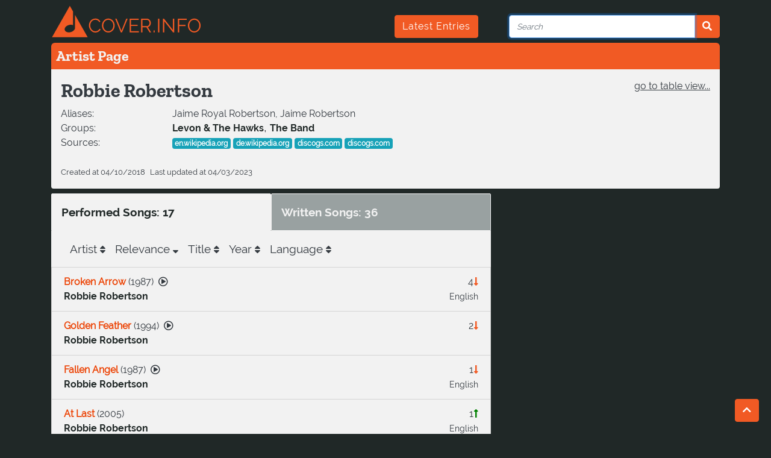

--- FILE ---
content_type: text/html; charset=utf-8
request_url: https://cover.info/api/artist/get-detailed
body_size: 14998
content:
{"correct":true,"_id":"5acc307ad734b019b8717ea7","names":[{"composer_name":true,"real_name":false,"name_id":"jft428b9u9gw2kt6y2","name":"Robbie Robertson"},{"composer_name":false,"real_name":true,"name":"Jaime Royal Robertson","name_id":"jrw4v4hg9idy32dlsam"},{"composer_name":false,"real_name":false,"name_id":"lg0z7w1pfkcmaj80frv","name":"Jaime Robertson"}],"createdAt":"2018-04-10T03:33:14.517Z","members":[],"updatedAt":"2023-04-03T15:24:13.170Z","sources":[{"source":"https://en.wikipedia.org/wiki/Robbie_Robertson"},{"source":"https://de.wikipedia.org/wiki/Robbie_Robertson"},{"source":"https://www.discogs.com/artist/90154-Robbie-Robertson"},{"source":"https://www.discogs.com/artist/8214789-Jaime-Robertson-2"}],"comment_en":null,"comment_de":null,"url_key":"Robbie-Robertson","songs":[{"song":{"youtube":{"id":null},"languages":["eng"],"correct":true,"_id":"5acc3083d734b019b8745c0d","title":"Obviously Five Believers","artists":[{"artist":{"correct":true,"_id":"5acc307ad734b019b8717ea7","names":[{"composer_name":true,"real_name":false,"name_id":"jft428b9u9gw2kt6y2","name":"Robbie Robertson"},{"composer_name":false,"real_name":true,"name":"Jaime Royal Robertson","name_id":"jrw4v4hg9idy32dlsam"},{"composer_name":false,"real_name":false,"name_id":"lg0z7w1pfkcmaj80frv","name":"Jaime Robertson"}],"sources":[{"source":"https://en.wikipedia.org/wiki/Robbie_Robertson"},{"source":"https://de.wikipedia.org/wiki/Robbie_Robertson"},{"source":"https://www.discogs.com/artist/90154-Robbie-Robertson"},{"source":"https://www.discogs.com/artist/8214789-Jaime-Robertson-2"}],"comment_en":null,"comment_de":null,"url_key":"Robbie-Robertson"},"name_id":"jft428b9u9gw2kt6y2","delimiter":null}],"composers":[],"cover_count":0,"covers":[],"release_date":"2016","url_key":"Robbie-Robertson-Obviously-Five-Believers","originals":[{"_id":"5acc3080d734b019b87428c2","cover_count":2,"covers":[{"song":"5acc3098d734b019b878b424"},{"song":"5acc3083d734b019b8745c0d"}],"original_count":0}],"original_count":1}},{"song":{"youtube":{"modified":"2025-11-22T07:07:57.689Z","autogenerated":false,"id":"VX8KpITvIek"},"languages":["eng"],"correct":true,"_id":"5acc3089d734b019b875836f","title":"Going To The River","artists":[{"artist":{"correct":true,"_id":"5acc307ad734b019b8717ea7","names":[{"composer_name":true,"real_name":false,"name_id":"jft428b9u9gw2kt6y2","name":"Robbie Robertson"},{"composer_name":false,"real_name":true,"name":"Jaime Royal Robertson","name_id":"jrw4v4hg9idy32dlsam"},{"composer_name":false,"real_name":false,"name_id":"lg0z7w1pfkcmaj80frv","name":"Jaime Robertson"}],"sources":[{"source":"https://en.wikipedia.org/wiki/Robbie_Robertson"},{"source":"https://de.wikipedia.org/wiki/Robbie_Robertson"},{"source":"https://www.discogs.com/artist/90154-Robbie-Robertson"},{"source":"https://www.discogs.com/artist/8214789-Jaime-Robertson-2"}],"comment_en":null,"comment_de":null,"url_key":"Robbie-Robertson"},"name_id":"jft428b9u9gw2kt6y2","delimiter":"with"},{"artist":{"correct":true,"_id":"5acc307ad734b019b8719fce","names":[{"composer_name":false,"real_name":false,"name":"Galactic","name_id":"jft428cs1qmk9c8a4az"}],"sources":[{"source":"https://www.discogs.com/artist/41468-Galactic"}],"url_key":"Galactic"},"name_id":"jft428cs1qmk9c8a4az","delimiter":null}],"composers":[],"cover_count":0,"covers":[],"release_date":"2007","url_key":"Robbie-Robertson-with-Galactic-Going-To-The-River","originals":[{"_id":"5acc307ed734b019b873a081","cover_count":12,"covers":[{"song":"5acc3089d734b019b8758371"},{"song":"5acc3089d734b019b875836c"},{"song":"5acc3089d734b019b875836e"},{"song":"5acc3089d734b019b875836d"},{"song":"5acc3089d734b019b875836b"},{"song":"5acc3089d734b019b8758370"},{"song":"5acc3089d734b019b875836f"},{"song":"5acc3089d734b019b8758369"},{"song":"5acc3089d734b019b8758373"},{"song":"5acc3089d734b019b8758372"},{"song":"5acc3089d734b019b875836a"},{"song":"5f90a75ee1d48438728ef57c"}],"original_count":0}],"original_count":1}},{"song":{"youtube":{"modified":"2025-11-22T22:10:16.509Z","autogenerated":true,"id":"dG9yW0171TA"},"languages":[],"correct":false,"_id":"5acc308ad734b019b875d88b","title":"Twilight","artists":[{"artist":{"correct":true,"_id":"5acc307ad734b019b8722b63","names":[{"composer_name":true,"real_name":true,"name":"Jerry Lee Lewis","name_id":"jft428dtpsnus5n5xhd"},{"composer_name":false,"real_name":false,"name":"The Hawk","name_id":"jft428shp983w1uthoc"},{"composer_name":false,"real_name":false,"name":"The Killer","name_id":"k2nu00w9nvykwfuaobl"}],"sources":[{"source":"https://en.wikipedia.org/wiki/Jerry_Lee_Lewis"},{"source":"https://de.wikipedia.org/wiki/Jerry_Lee_Lewis"},{"source":"https://www.discogs.com/artist/229194-Jerry-Lee-Lewis"},{"source":"http://www.rocky-52.net/chanteursl/lewis_jl.htm"}],"url_key":"Jerry-Lee-Lewis"},"name_id":"jft428dtpsnus5n5xhd","delimiter":"&"},{"artist":{"correct":true,"_id":"5acc307ad734b019b8717ea7","names":[{"composer_name":true,"real_name":false,"name_id":"jft428b9u9gw2kt6y2","name":"Robbie Robertson"},{"composer_name":false,"real_name":true,"name":"Jaime Royal Robertson","name_id":"jrw4v4hg9idy32dlsam"},{"composer_name":false,"real_name":false,"name_id":"lg0z7w1pfkcmaj80frv","name":"Jaime Robertson"}],"sources":[{"source":"https://en.wikipedia.org/wiki/Robbie_Robertson"},{"source":"https://de.wikipedia.org/wiki/Robbie_Robertson"},{"source":"https://www.discogs.com/artist/90154-Robbie-Robertson"},{"source":"https://www.discogs.com/artist/8214789-Jaime-Robertson-2"}],"comment_en":null,"comment_de":null,"url_key":"Robbie-Robertson"},"name_id":"jft428b9u9gw2kt6y2","delimiter":null}],"composers":[],"cover_count":0,"covers":[],"release_date":"2006","url_key":"Jerry-Lee-Lewis-Robbie-Robertson-Twilight","originals":[{"_id":"5acc307ed734b019b873b963","cover_count":5,"covers":[{"song":"5acc308ad734b019b875d88a"},{"song":"5acc308ad734b019b875d888"},{"song":"5acc308ad734b019b875d889"},{"song":"5acc308ad734b019b875d88b"},{"song":"5acc308ad734b019b875d887"}],"original_count":0}],"original_count":1}},{"song":{"youtube":{"modified":"2025-11-22T22:12:18.005Z","autogenerated":false,"id":"hkO_-UyJtR4"},"languages":["eng"],"correct":false,"_id":"5acc308ad734b019b875dba6","title":"Christmas Must Be Tonight","artists":[{"artist":{"correct":true,"_id":"5acc307ad734b019b8717ea7","names":[{"composer_name":true,"real_name":false,"name_id":"jft428b9u9gw2kt6y2","name":"Robbie Robertson"},{"composer_name":false,"real_name":true,"name":"Jaime Royal Robertson","name_id":"jrw4v4hg9idy32dlsam"},{"composer_name":false,"real_name":false,"name_id":"lg0z7w1pfkcmaj80frv","name":"Jaime Robertson"}],"sources":[{"source":"https://en.wikipedia.org/wiki/Robbie_Robertson"},{"source":"https://de.wikipedia.org/wiki/Robbie_Robertson"},{"source":"https://www.discogs.com/artist/90154-Robbie-Robertson"},{"source":"https://www.discogs.com/artist/8214789-Jaime-Robertson-2"}],"comment_en":null,"comment_de":null,"url_key":"Robbie-Robertson"},"name_id":"jft428b9u9gw2kt6y2","delimiter":null}],"composers":[],"cover_count":0,"covers":[],"release_date":"1988","url_key":"Robbie-Robertson-Christmas-Must-Be-Tonight","originals":[{"_id":"5acc307ed734b019b873ba40","cover_count":12,"covers":[{"song":"5acc308ad734b019b875dba6"},{"song":"5acc3091d734b019b8775ded"},{"song":"5acc308ad734b019b875dbaa"},{"song":"5acc308ad734b019b875dba8"},{"song":"6760700dd060cbaf7987d295"},{"song":"5acc308ad734b019b875dba7"},{"song":"5acc308ad734b019b875dba9"},{"song":"5fd5374b4bdced66686bbfc1"},{"song":"5acc308ad734b019b875dba5"},{"song":"5acc308ad734b019b875dba4"},{"song":"5acc308ad734b019b875dba3"},{"song":"656f0ccf69b748ee9631a3a8"}],"original_count":0}],"original_count":1}},{"song":{"youtube":{"modified":"2025-11-22T22:26:56.682Z","autogenerated":true,"id":"z93kRj0J3rk"},"languages":[],"correct":false,"_id":"5acc307ed734b019b873c0aa","title":"Golden Feather","artists":[{"artist":{"correct":true,"_id":"5acc307ad734b019b8717ea7","names":[{"composer_name":true,"real_name":false,"name_id":"jft428b9u9gw2kt6y2","name":"Robbie Robertson"},{"composer_name":false,"real_name":true,"name":"Jaime Royal Robertson","name_id":"jrw4v4hg9idy32dlsam"},{"composer_name":false,"real_name":false,"name_id":"lg0z7w1pfkcmaj80frv","name":"Jaime Robertson"}],"sources":[{"source":"https://en.wikipedia.org/wiki/Robbie_Robertson"},{"source":"https://de.wikipedia.org/wiki/Robbie_Robertson"},{"source":"https://www.discogs.com/artist/90154-Robbie-Robertson"},{"source":"https://www.discogs.com/artist/8214789-Jaime-Robertson-2"}],"comment_en":null,"comment_de":null,"url_key":"Robbie-Robertson"},"name_id":"jft428b9u9gw2kt6y2","delimiter":null}],"composers":[{"artist":{"correct":true,"_id":"5acc307ad734b019b8717ea7","names":[{"composer_name":true,"real_name":false,"name_id":"jft428b9u9gw2kt6y2","name":"Robbie Robertson"},{"composer_name":false,"real_name":true,"name":"Jaime Royal Robertson","name_id":"jrw4v4hg9idy32dlsam"},{"composer_name":false,"real_name":false,"name_id":"lg0z7w1pfkcmaj80frv","name":"Jaime Robertson"}],"sources":[{"source":"https://en.wikipedia.org/wiki/Robbie_Robertson"},{"source":"https://de.wikipedia.org/wiki/Robbie_Robertson"},{"source":"https://www.discogs.com/artist/90154-Robbie-Robertson"},{"source":"https://www.discogs.com/artist/8214789-Jaime-Robertson-2"}],"comment_en":null,"comment_de":null,"url_key":"Robbie-Robertson"}}],"cover_count":2,"covers":[{"song":{"_id":"5acc308bd734b019b875f390","cover_count":0,"original_count":1}},{"song":{"_id":"5acc308bd734b019b875f391","cover_count":0,"original_count":1}}],"release_date":"1994","url_key":"Robbie-Robertson-Golden-Feather","originals":[],"original_count":0}},{"song":{"youtube":{"modified":"2025-11-23T04:15:46.781Z","autogenerated":false,"id":"MiOISz3S8UQ"},"languages":["eng"],"correct":true,"_id":"5acc307fd734b019b873ff6f","title":"Broken Arrow","artists":[{"artist":{"correct":true,"_id":"5acc307ad734b019b8717ea7","names":[{"composer_name":true,"real_name":false,"name_id":"jft428b9u9gw2kt6y2","name":"Robbie Robertson"},{"composer_name":false,"real_name":true,"name":"Jaime Royal Robertson","name_id":"jrw4v4hg9idy32dlsam"},{"composer_name":false,"real_name":false,"name_id":"lg0z7w1pfkcmaj80frv","name":"Jaime Robertson"}],"sources":[{"source":"https://en.wikipedia.org/wiki/Robbie_Robertson"},{"source":"https://de.wikipedia.org/wiki/Robbie_Robertson"},{"source":"https://www.discogs.com/artist/90154-Robbie-Robertson"},{"source":"https://www.discogs.com/artist/8214789-Jaime-Robertson-2"}],"comment_en":null,"comment_de":null,"url_key":"Robbie-Robertson"},"name_id":"jft428b9u9gw2kt6y2","delimiter":null}],"composers":[{"artist":{"correct":true,"_id":"5acc307ad734b019b8717ea7","names":[{"composer_name":true,"real_name":false,"name_id":"jft428b9u9gw2kt6y2","name":"Robbie Robertson"},{"composer_name":false,"real_name":true,"name":"Jaime Royal Robertson","name_id":"jrw4v4hg9idy32dlsam"},{"composer_name":false,"real_name":false,"name_id":"lg0z7w1pfkcmaj80frv","name":"Jaime Robertson"}],"sources":[{"source":"https://en.wikipedia.org/wiki/Robbie_Robertson"},{"source":"https://de.wikipedia.org/wiki/Robbie_Robertson"},{"source":"https://www.discogs.com/artist/90154-Robbie-Robertson"},{"source":"https://www.discogs.com/artist/8214789-Jaime-Robertson-2"}],"comment_en":null,"comment_de":null,"url_key":"Robbie-Robertson"}}],"cover_count":4,"covers":[{"song":{"_id":"5acc3091d734b019b8773af5","cover_count":0,"original_count":1}},{"song":{"_id":"5acc3091d734b019b8773af4","cover_count":0,"original_count":1}},{"song":{"_id":"5acc3091d734b019b8773af2","cover_count":0,"original_count":1}},{"song":{"_id":"5acc3091d734b019b8773af3","cover_count":0,"original_count":1}}],"release_date":"1987","url_key":"Robbie-Robertson-Broken-Arrow","originals":[],"original_count":0}},{"song":{"youtube":{"modified":"2025-12-18T22:03:21.107Z","autogenerated":false,"id":"JkpgGTYeXjw"},"languages":["eng"],"correct":true,"_id":"5acc3092d734b019b8777a6a","title":"Crazy Love","artists":[{"artist":{"correct":true,"_id":"5acc307ad734b019b8717ea2","names":[{"composer_name":true,"real_name":false,"name":"Aaron Neville","name_id":"jft428b9o5bs3r7vahj"},{"composer_name":false,"real_name":true,"name":"Aaron Joseph Neville","name_id":"js0gzoo3qj1mfq9ggnd"},{"composer_name":false,"real_name":false,"name":"Arron Neville","name_id":"lx95rmew43c1tyuermf"}],"sources":[{"source":"https://en.wikipedia.org/wiki/Aaron_Neville"},{"source":"https://de.wikipedia.org/wiki/Aaron_Neville"},{"source":"https://www.discogs.com/artist/15261-Aaron-Neville"}],"url_key":"Aaron-Neville"},"name_id":"jft428b9o5bs3r7vahj","delimiter":"feat."},{"artist":{"correct":true,"_id":"5acc307ad734b019b8717ea7","names":[{"composer_name":true,"real_name":false,"name_id":"jft428b9u9gw2kt6y2","name":"Robbie Robertson"},{"composer_name":false,"real_name":true,"name":"Jaime Royal Robertson","name_id":"jrw4v4hg9idy32dlsam"},{"composer_name":false,"real_name":false,"name_id":"lg0z7w1pfkcmaj80frv","name":"Jaime Robertson"}],"sources":[{"source":"https://en.wikipedia.org/wiki/Robbie_Robertson"},{"source":"https://de.wikipedia.org/wiki/Robbie_Robertson"},{"source":"https://www.discogs.com/artist/90154-Robbie-Robertson"},{"source":"https://www.discogs.com/artist/8214789-Jaime-Robertson-2"}],"comment_en":null,"comment_de":null,"url_key":"Robbie-Robertson"},"name_id":"jft428b9u9gw2kt6y2","delimiter":null}],"composers":[],"cover_count":0,"covers":[],"release_date":"1996","url_key":"Aaron-Neville-feat-Robbie-Robertson-Crazy-Love","originals":[{"_id":"5acc307fd734b019b87408ed","cover_count":44,"covers":[{"song":"5acc3092d734b019b8777a74"},{"song":"5acc3092d734b019b8777a5a"},{"song":"5acc3092d734b019b8777a65"},{"song":"68f4f8555fa0f0858176241e"},{"song":"5acc3092d734b019b8777a6d"},{"song":"5acc3092d734b019b8777a55"},{"song":"5acc3092d734b019b8777a60"},{"song":"5acc3092d734b019b8777a71"},{"song":"5acc3092d734b019b8777a64"},{"song":"5acc3092d734b019b8777a73"},{"song":"5acc3092d734b019b8777a58"},{"song":"5acc3092d734b019b8777a72"},{"song":"5acc3092d734b019b8777a5d"},{"song":"5acc3092d734b019b8777a5c"},{"song":"5acc3092d734b019b8777a68"},{"song":"5acc3092d734b019b8777a6c"},{"song":"5acc3092d734b019b8777a57"},{"song":"5e0100898145ae078cb89306"},{"song":"5acc3092d734b019b8777a62"},{"song":"5e2563fafd6c3b668683853e"},{"song":"5acc3092d734b019b8777a75"},{"song":"5acc3092d734b019b8777a70"},{"song":"5fa012dcd7a49c980425e50c"},{"song":"5acc3092d734b019b8777a61"},{"song":"5acc3092d734b019b8777a5b"},{"song":"5acc3092d734b019b8777a67"},{"song":"64bd6340237075ad5ace1227"},{"song":"5acc3092d734b019b8777a6e"},{"song":"64ee37c02e7bc272a54f9f77"},{"song":"5acc3092d734b019b8777a69"},{"song":"5acc3092d734b019b8777a5e"},{"song":"5acc3092d734b019b8777a76"},{"song":"5acc3092d734b019b8777a63"},{"song":"689670760f0d398b28480136"},{"song":"67cc905fede655a8b3fcbc36"},{"song":"5acc3092d734b019b8777a59"},{"song":"5acc3092d734b019b8777a56"},{"song":"5acc3092d734b019b8777a6f"},{"song":"5acc3092d734b019b8777a6b"},{"song":"5acc3092d734b019b8777a5f"},{"song":"66001ed612b666f2905a9cc2"},{"song":"5e7c9ca8a17da43b734221e7"},{"song":"5acc3092d734b019b8777a66"},{"song":"5acc3092d734b019b8777a6a"}],"original_count":0}],"original_count":1}},{"song":{"youtube":{"modified":"2025-11-23T05:28:22.915Z","autogenerated":true,"id":"yieYW6lrhN4"},"languages":[],"correct":false,"_id":"5acc3094d734b019b877bf64","title":"Will The Circle Be Unbroken","artists":[{"artist":{"correct":true,"_id":"5acc307ad734b019b8722b63","names":[{"composer_name":true,"real_name":true,"name":"Jerry Lee Lewis","name_id":"jft428dtpsnus5n5xhd"},{"composer_name":false,"real_name":false,"name":"The Hawk","name_id":"jft428shp983w1uthoc"},{"composer_name":false,"real_name":false,"name":"The Killer","name_id":"k2nu00w9nvykwfuaobl"}],"sources":[{"source":"https://en.wikipedia.org/wiki/Jerry_Lee_Lewis"},{"source":"https://de.wikipedia.org/wiki/Jerry_Lee_Lewis"},{"source":"https://www.discogs.com/artist/229194-Jerry-Lee-Lewis"},{"source":"http://www.rocky-52.net/chanteursl/lewis_jl.htm"}],"url_key":"Jerry-Lee-Lewis"},"name_id":"jft428dtpsnus5n5xhd","delimiter":","},{"artist":{"correct":true,"_id":"5acc307ad734b019b8717ea6","names":[{"composer_name":false,"real_name":false,"name":"Mavis Staples","name_id":"jft428b9quth4q7e5m"}],"sources":[{"source":"https://en.wikipedia.org/wiki/Mavis_Staples"},{"source":"https://de.wikipedia.org/wiki/Mavis_Staples"},{"source":"https://www.discogs.com/artist/46766-Mavis-Staples"}],"url_key":"Mavis-Staples"},"name_id":"jft428b9quth4q7e5m","delimiter":","},{"artist":{"correct":true,"_id":"5acc307ad734b019b8717ea7","names":[{"composer_name":true,"real_name":false,"name_id":"jft428b9u9gw2kt6y2","name":"Robbie Robertson"},{"composer_name":false,"real_name":true,"name":"Jaime Royal Robertson","name_id":"jrw4v4hg9idy32dlsam"},{"composer_name":false,"real_name":false,"name_id":"lg0z7w1pfkcmaj80frv","name":"Jaime Robertson"}],"sources":[{"source":"https://en.wikipedia.org/wiki/Robbie_Robertson"},{"source":"https://de.wikipedia.org/wiki/Robbie_Robertson"},{"source":"https://www.discogs.com/artist/90154-Robbie-Robertson"},{"source":"https://www.discogs.com/artist/8214789-Jaime-Robertson-2"}],"comment_en":null,"comment_de":null,"url_key":"Robbie-Robertson"},"name_id":"jft428b9u9gw2kt6y2","delimiter":"&"},{"artist":{"correct":true,"_id":"5acc307ad734b019b8727bda","names":[{"composer_name":false,"real_name":false,"name":"Nils Lofgren","name_id":"jft428jhmi0f28o72xa"},{"composer_name":false,"real_name":true,"name":"Nils Hilmer Lofgren","name_id":"jft428nybx7l7hnm1yk"}],"sources":[{"source":"https://en.wikipedia.org/wiki/Nils_Lofgren"},{"source":"https://de.wikipedia.org/wiki/Nils_Lofgren"},{"source":"https://www.discogs.com/artist/312673-Nils-Lofgren"}],"url_key":"Nils-Lofgren"},"name_id":"jft428jhmi0f28o72xa","delimiter":null}],"composers":[],"cover_count":0,"covers":[],"release_date":"2010","url_key":"Jerry-Lee-Lewis-Mavis-Staples-Robbie-Robertson-Nils-Lofgren-Will-The-Circle-Be-Unbroken","originals":[{"_id":"5acc307fd734b019b8741297","cover_count":87,"covers":[{"song":"5acc3094d734b019b877bf58"},{"song":"63658070b52e80ae47133938"},{"song":"67b2eabc71051eff543ce421"},{"song":"5acc3094d734b019b877bf5a"},{"song":"5acc3094d734b019b877bf87"},{"song":"6017de38162d4bcea4823c40"},{"song":"5acc3094d734b019b877bf78"},{"song":"5acc3094d734b019b877bf55"},{"song":"5acc3094d734b019b877bf80"},{"song":"5acc3094d734b019b877bf89"},{"song":"5acc3094d734b019b877bf85"},{"song":"63f224bde4c8156644b9c6e7"},{"song":"5acc3094d734b019b877bf79"},{"song":"5acc3094d734b019b877bf73"},{"song":"5acc3094d734b019b877bf81"},{"song":"5acc3094d734b019b877bf88"},{"song":"5acc3094d734b019b877bf7e"},{"song":"5acc3094d734b019b877bf86"},{"song":"5acc3094d734b019b877bf5b"},{"song":"6599c45f3fbaf8bbbc939c9b"},{"song":"5f82e5574f359c337e4e4269"},{"song":"5acc3094d734b019b877bf8b"},{"song":"5acc3094d734b019b877bf7a"},{"song":"5acc3094d734b019b877bf8a"},{"song":"5acc3094d734b019b877bf84"},{"song":"5acc3094d734b019b877bf5f"},{"song":"5f872fc89aaff15e70a527fa"},{"song":"6714d6e8c5f2ccd67d77c1f8"},{"song":"5acc3094d734b019b877bf74"},{"song":"5acc3094d734b019b877bf7c"},{"song":"5acc3094d734b019b877bf63"},{"song":"5acc3094d734b019b877bf6e"},{"song":"5acc3094d734b019b877bf62"},{"song":"5acc3094d734b019b877bf6d"},{"song":"61470d739141c7cb70329664"},{"song":"5acc3094d734b019b877bf82"},{"song":"5acc3094d734b019b877bf77"},{"song":"662e0d16ea8d0244d50503e5"},{"song":"5fbec74935c691ace8844c40"},{"song":"5fae6f4aca722a20e8b68f6b"},{"song":"5acc3094d734b019b877bf57"},{"song":"5acc3094d734b019b877bf7f"},{"song":"5acc3094d734b019b877bf7d"},{"song":"5acc3094d734b019b877bf76"},{"song":"68b5a3a027ec84b3a3b3c965"},{"song":"5acc3094d734b019b877bf71"},{"song":"5acc3094d734b019b877bf67"},{"song":"5acc3094d734b019b877bf83"},{"song":"637a3f8dcdce6aa52c8a106d"},{"song":"5db4c2009fb14ea90ca53d36"},{"song":"6378fa9e10a65ebb2ba93e65"},{"song":"5acc3094d734b019b877bf6a"},{"song":"5acc3094d734b019b877bf75"},{"song":"5acc3094d734b019b877bf5d"},{"song":"5f847d77de8ddc4745cf664f"},{"song":"69161dd4e83f3407e288813d"},{"song":"5acc3094d734b019b877bf56"},{"song":"6378fb9310a65ebb2ba97e5f"},{"song":"5acc3094d734b019b877bf7b"},{"song":"68b2d5e3acc09d0d107ed949"},{"song":"6378fc0010a65ebb2ba99f67"},{"song":"5acc3094d734b019b877bf66"},{"song":"637a4923cdce6aa52c8b7efc"},{"song":"5acc308fd734b019b876b0d4"},{"song":"5acc3094d734b019b877bf6c"},{"song":"5acc3094d734b019b877bf6f"},{"song":"5acc3094d734b019b877bf69"},{"song":"5acc3094d734b019b877bf70"},{"song":"5acc3094d734b019b877bf72"},{"song":"5acc3094d734b019b877bf6b"},{"song":"614472e10b8d00299dc815fc"},{"song":"5acc308fd734b019b876d10b"},{"song":"5acc3094d734b019b877bf61"},{"song":"5acc3094d734b019b877bf64"},{"song":"613389da80b5c48d2a415780"},{"song":"61287c90a731b4af9de478ce"},{"song":"5acc3094d734b019b877bf60"},{"song":"63657e1cb52e80ae4712ad21"},{"song":"68b2d2eeacc09d0d107e0cf2"},{"song":"6903e1a9131c7d31099b9ed8"},{"song":"5cf23234342a2f8faea78bf2"},{"song":"5acc3094d734b019b877bf5e"},{"song":"670509bf4b577edcaf649450"},{"song":"5acc3094d734b019b877bf59"},{"song":"64bb8c38f9665ac259909ed4"},{"song":"68b2d4a6acc09d0d107e79ac"},{"song":"62c1a0dd05dbec864f98352c"}],"original_count":0}],"original_count":1}},{"song":{"youtube":{"id":"EuxefsE9bkc","modified":"2025-11-23T06:15:48.787Z","autogenerated":false},"languages":["eng"],"correct":true,"_id":"5acc3095d734b019b878189d","title":"Who Do You Love","artists":[{"artist":{"correct":true,"_id":"5acc307ad734b019b8717ea7","names":[{"composer_name":true,"real_name":false,"name_id":"jft428b9u9gw2kt6y2","name":"Robbie Robertson"},{"composer_name":false,"real_name":true,"name":"Jaime Royal Robertson","name_id":"jrw4v4hg9idy32dlsam"},{"composer_name":false,"real_name":false,"name_id":"lg0z7w1pfkcmaj80frv","name":"Jaime Robertson"}],"sources":[{"source":"https://en.wikipedia.org/wiki/Robbie_Robertson"},{"source":"https://de.wikipedia.org/wiki/Robbie_Robertson"},{"source":"https://www.discogs.com/artist/90154-Robbie-Robertson"},{"source":"https://www.discogs.com/artist/8214789-Jaime-Robertson-2"}],"comment_en":null,"comment_de":null,"url_key":"Robbie-Robertson"},"name_id":"jft428b9u9gw2kt6y2","delimiter":"&"},{"artist":{"correct":true,"_id":"5acc307ad734b019b871edcb","names":[{"composer_name":false,"real_name":false,"name":"Eric Clapton","name_id":"jft428c1dag9964db3"},{"composer_name":false,"real_name":true,"name":"Eric Patrick Clapton","name_id":"k27nrwkmk89j3kufcd8"},{"composer_name":false,"real_name":false,"name":"Sir Cedric Clayton","name_id":"k27nta3wgdjhb11gj2r"},{"composer_name":false,"real_name":false,"name":"King Cool","name_id":"k27ntp5xrdadk7oqa2e"},{"composer_name":false,"real_name":false,"name":"X-Sample","name_id":"k27nu22vn6fxiyrv8od"}],"sources":[{"source":"https://en.wikipedia.org/wiki/Eric_Clapton"},{"source":"https://de.wikipedia.org/wiki/Eric_Clapton"},{"source":"https://www.discogs.com/artist/17827-Eric-Clapton"}],"url_key":"Eric-Clapton"},"name_id":"jft428c1dag9964db3","delimiter":null}],"composers":[],"cover_count":0,"covers":[],"release_date":"2007","url_key":"Robbie-Robertson-and-Eric-Clapton-Who-Do-You-Love","originals":[{"_id":"5acc307fd734b019b8741c1a","cover_count":58,"covers":[{"song":"5acc3095d734b019b87818af"},{"song":"5acc3095d734b019b8781898"},{"song":"5acc3095d734b019b8781884"},{"song":"5acc3095d734b019b87818a4"},{"song":"5acc3095d734b019b8781897"},{"song":"6199761d42ea6566adb08122"},{"song":"5acc3095d734b019b8781883"},{"song":"5acc3095d734b019b878189a"},{"song":"5acc3095d734b019b8781896"},{"song":"5acc3095d734b019b878189e"},{"song":"5acc3095d734b019b8781899"},{"song":"5acc3095d734b019b87818aa"},{"song":"5acc3095d734b019b878189f"},{"song":"5acc3095d734b019b87818b0"},{"song":"5acc3095d734b019b87818ad"},{"song":"5acc3095d734b019b87818a7"},{"song":"5acc3095d734b019b87818a0"},{"song":"5acc3095d734b019b87818a5"},{"song":"5acc3095d734b019b87818b3"},{"song":"5acc3095d734b019b87818a8"},{"song":"5acc3095d734b019b87818ae"},{"song":"5acc3095d734b019b87818ac"},{"song":"5acc3095d734b019b87818ab"},{"song":"5acc3095d734b019b87818a6"},{"song":"5acc3095d734b019b8781881"},{"song":"5acc3095d734b019b8781895"},{"song":"5acc3095d734b019b87818b1"},{"song":"5acc3095d734b019b87818a9"},{"song":"5acc3095d734b019b8781894"},{"song":"5acc3095d734b019b8781892"},{"song":"5acc3095d734b019b8781893"},{"song":"5acc3095d734b019b8781891"},{"song":"5acc3095d734b019b87818b2"},{"song":"5acc3095d734b019b8781890"},{"song":"5acc3095d734b019b878189b"},{"song":"5acc3095d734b019b878189c"},{"song":"5acc3095d734b019b878188f"},{"song":"5acc3095d734b019b87818a1"},{"song":"5acc3095d734b019b878188e"},{"song":"5acc3095d734b019b8781887"},{"song":"5acc3095d734b019b8781880"},{"song":"60d1a6d15d39c4d14e17a505"},{"song":"5acc3095d734b019b878188d"},{"song":"5acc3095d734b019b87818a2"},{"song":"5acc3095d734b019b878188c"},{"song":"5acc3095d734b019b87818a3"},{"song":"5acc3095d734b019b878188b"},{"song":"5acc3095d734b019b8781886"},{"song":"5acc3095d734b019b878188a"},{"song":"5acc3095d734b019b878189d"},{"song":"6895150d5531530c27047995"},{"song":"5acc3095d734b019b8781889"},{"song":"5acc3095d734b019b8781885"},{"song":"5acc3095d734b019b8781888"},{"song":"5acc3095d734b019b8781882"},{"song":"5acc3095d734b019b878187f"},{"song":"5acc3095d734b019b878187e"},{"song":"5fc691755aab153a39f9c717"}],"original_count":0}],"original_count":1}},{"song":{"youtube":{"modified":"2025-11-23T06:28:10.893Z","autogenerated":false,"id":"uDxI3eanSy0"},"languages":["eng"],"correct":true,"_id":"5acc3096d734b019b8782f64","title":"The Weight","artists":[{"artist":{"correct":true,"_id":"5acc307ad734b019b8717ea7","names":[{"composer_name":true,"real_name":false,"name_id":"jft428b9u9gw2kt6y2","name":"Robbie Robertson"},{"composer_name":false,"real_name":true,"name":"Jaime Royal Robertson","name_id":"jrw4v4hg9idy32dlsam"},{"composer_name":false,"real_name":false,"name_id":"lg0z7w1pfkcmaj80frv","name":"Jaime Robertson"}],"sources":[{"source":"https://en.wikipedia.org/wiki/Robbie_Robertson"},{"source":"https://de.wikipedia.org/wiki/Robbie_Robertson"},{"source":"https://www.discogs.com/artist/90154-Robbie-Robertson"},{"source":"https://www.discogs.com/artist/8214789-Jaime-Robertson-2"}],"comment_en":null,"comment_de":null,"url_key":"Robbie-Robertson"},"name_id":"jft428b9u9gw2kt6y2","delimiter":null}],"composers":[],"cover_count":0,"covers":[],"release_date":"2008","url_key":"Robbie-Robertson-The-Weight","originals":[{"_id":"5acc307fd734b019b8741e49","cover_count":78,"covers":[{"song":"5acc3096d734b019b8782f65"},{"song":"5acc3096d734b019b8782f98"},{"song":"5acc3096d734b019b8782f94"},{"song":"5acc3096d734b019b8782f8d"},{"song":"5acc3096d734b019b8782f8c"},{"song":"5acc3096d734b019b8782f9b"},{"song":"5acc3096d734b019b8782f9a"},{"song":"621b88ae446b1322ea3aa447"},{"song":"5acc3096d734b019b8782f93"},{"song":"5acc3096d734b019b8782f96"},{"song":"5acc3096d734b019b8782f5d"},{"song":"5acc3096d734b019b8782f95"},{"song":"5acc3096d734b019b8782f6c"},{"song":"5acc3096d734b019b8782f6e"},{"song":"5acc3096d734b019b8782f80"},{"song":"5acc3096d734b019b8782f6d"},{"song":"6010344d47702b38dfc96d7d"},{"song":"63da94dae09d87ac65fa42fc"},{"song":"5acc3096d734b019b8782f69"},{"song":"5acc3096d734b019b8782f66"},{"song":"5acc3096d734b019b8782f83"},{"song":"6492bfdcba4f5dbe98c34217"},{"song":"5acc3096d734b019b8782f87"},{"song":"5acc3096d734b019b8782f6a"},{"song":"5acc3096d734b019b8782f8b"},{"song":"5acc3096d734b019b8782f70"},{"song":"5acc3096d734b019b8782f63"},{"song":"5acc3096d734b019b8782f73"},{"song":"5acc3096d734b019b8782f8f"},{"song":"5acc3096d734b019b8782f8e"},{"song":"5acc3096d734b019b8782f67"},{"song":"5acc3096d734b019b8782f97"},{"song":"5acc3096d734b019b8782f62"},{"song":"5acc3096d734b019b8782f84"},{"song":"68f7bfa1fb555173a65bc6bf"},{"song":"5acc3096d734b019b8782f6b"},{"song":"5acc3096d734b019b8782f76"},{"song":"5acc3096d734b019b8782f90"},{"song":"5acc3096d734b019b8782f86"},{"song":"5acc3096d734b019b8782f77"},{"song":"5acc3096d734b019b8782f75"},{"song":"5acc3096d734b019b8782f92"},{"song":"5acc3096d734b019b8782f79"},{"song":"5acc3096d734b019b8782f99"},{"song":"5acc3096d734b019b8782f7a"},{"song":"5acc3096d734b019b8782f91"},{"song":"5acc3096d734b019b8782f7c"},{"song":"5acc3096d734b019b8782f7b"},{"song":"5acc3096d734b019b8782f7d"},{"song":"5acc3096d734b019b8782f85"},{"song":"5acc3096d734b019b8782f8a"},{"song":"5acc3096d734b019b8782f89"},{"song":"5acc3096d734b019b8782f72"},{"song":"5acc3096d734b019b8782f81"},{"song":"5acc3096d734b019b8782f71"},{"song":"5acc3096d734b019b8782f82"},{"song":"5acc3096d734b019b8782f6f"},{"song":"6478951bd28f3ac128cbf6de"},{"song":"5acc3096d734b019b8782f78"},{"song":"5acc3096d734b019b8782f74"},{"song":"5acc3096d734b019b8782f7f"},{"song":"5acc3096d734b019b8782f7e"},{"song":"5acc3096d734b019b8782f64"},{"song":"5acc3096d734b019b8782f88"},{"song":"5acc3096d734b019b8782f68"},{"song":"684d24970309f0531e93eb1d"},{"song":"5acc3096d734b019b8782f61"},{"song":"6133868180b5c48d2a40ce42"},{"song":"645bbc8c10923ec50fb66ef2"},{"song":"5acc3096d734b019b8782f60"},{"song":"5acc3096d734b019b8782f5e"},{"song":"5acc3096d734b019b8782f5c"},{"song":"6924aa48b4643bc6b5a817af"},{"song":"611a368adb70b06251c8791b"},{"song":"6887daba16e42ec946aae75d"},{"song":"65b96c9e17bdfa7a49a14a0d"},{"song":"664f3efd97b634e81675bd79"},{"song":"693981a3f09efd45ae704e8b"}],"original_count":0}],"original_count":1}},{"song":{"youtube":{"id":"J18oE6wuUbk","modified":"2025-11-24T00:14:52.864Z","autogenerated":false},"languages":["eng"],"correct":true,"_id":"5acc3099d734b019b878e1ba","title":"I Shall Be Released","artists":[{"artist":{"correct":true,"_id":"5acc307ad734b019b871edcb","names":[{"composer_name":false,"real_name":false,"name":"Eric Clapton","name_id":"jft428c1dag9964db3"},{"composer_name":false,"real_name":true,"name":"Eric Patrick Clapton","name_id":"k27nrwkmk89j3kufcd8"},{"composer_name":false,"real_name":false,"name":"Sir Cedric Clayton","name_id":"k27nta3wgdjhb11gj2r"},{"composer_name":false,"real_name":false,"name":"King Cool","name_id":"k27ntp5xrdadk7oqa2e"},{"composer_name":false,"real_name":false,"name":"X-Sample","name_id":"k27nu22vn6fxiyrv8od"}],"sources":[{"source":"https://en.wikipedia.org/wiki/Eric_Clapton"},{"source":"https://de.wikipedia.org/wiki/Eric_Clapton"},{"source":"https://www.discogs.com/artist/17827-Eric-Clapton"}],"url_key":"Eric-Clapton"},"name_id":"jft428c1dag9964db3","delimiter":"with"},{"artist":{"correct":true,"_id":"5acc307ad734b019b8717ea7","names":[{"composer_name":true,"real_name":false,"name_id":"jft428b9u9gw2kt6y2","name":"Robbie Robertson"},{"composer_name":false,"real_name":true,"name":"Jaime Royal Robertson","name_id":"jrw4v4hg9idy32dlsam"},{"composer_name":false,"real_name":false,"name_id":"lg0z7w1pfkcmaj80frv","name":"Jaime Robertson"}],"sources":[{"source":"https://en.wikipedia.org/wiki/Robbie_Robertson"},{"source":"https://de.wikipedia.org/wiki/Robbie_Robertson"},{"source":"https://www.discogs.com/artist/90154-Robbie-Robertson"},{"source":"https://www.discogs.com/artist/8214789-Jaime-Robertson-2"}],"comment_en":null,"comment_de":null,"url_key":"Robbie-Robertson"},"name_id":"jft428b9u9gw2kt6y2","delimiter":null}],"composers":[],"cover_count":0,"covers":[],"release_date":"2013","url_key":"Eric-Clapton-with-Robbie-Robertson-I-Shall-Be-Released","originals":[{"_id":"5acc3080d734b019b8742b8a","cover_count":76,"covers":[{"song":"5acc3099d734b019b878e1e9"},{"song":"5acc3099d734b019b878e1b2"},{"song":"5acc3099d734b019b878e1c1"},{"song":"649f28c61d2ae08ca93f7f92"},{"song":"5acc3099d734b019b878e1c9"},{"song":"5acc3099d734b019b878e1e8"},{"song":"5acc3099d734b019b878e1e7"},{"song":"672df54e0de1e216d7eb650f"},{"song":"5acc3099d734b019b878e1d8"},{"song":"6492bc4dba4f5dbe98c2e593"},{"song":"672bc6ea44a2f3ea18726507"},{"song":"5acc3099d734b019b878e1e6"},{"song":"61ef24a9e4c8ad0cec37fb3a"},{"song":"5d2c9f0095f6c7097ff1e55d"},{"song":"5edfb9dbf7023224ea5899bd"},{"song":"5acc3099d734b019b878e1e5"},{"song":"5acc3099d734b019b878e1ba"},{"song":"5acc3099d734b019b878e1b1"},{"song":"65b60eb0c3920f086ea403b2"},{"song":"5acc3099d734b019b878e1b3"},{"song":"5acc3099d734b019b878e1b8"},{"song":"5acc3099d734b019b878e1b4"},{"song":"5acc3098d734b019b878be6c"},{"song":"62b0b892eb9aae2c117c91dd"},{"song":"5c8fda9e2e2a878af92267a2"},{"song":"5acc3099d734b019b878e1c0"},{"song":"5acc3099d734b019b878e1d2"},{"song":"5acc3099d734b019b878e1c7"},{"song":"5acc3099d734b019b878e1cd"},{"song":"5acc3099d734b019b878e1d1"},{"song":"5acc3099d734b019b878e1cc"},{"song":"5acc3099d734b019b878e1e2"},{"song":"5acc3099d734b019b878e1ca"},{"song":"5acc3099d734b019b878e1e1"},{"song":"5acc3099d734b019b878e1e0"},{"song":"60104e1e47702b38dfc9ac18"},{"song":"5acc3099d734b019b878e1c6"},{"song":"62c93dffb8788a1ae28490ae"},{"song":"5acc3099d734b019b878e1b5"},{"song":"5acc3099d734b019b878e1bf"},{"song":"5acc3099d734b019b878e1c4"},{"song":"5acc3099d734b019b878e1df"},{"song":"5acc3099d734b019b878e1de"},{"song":"5acc3099d734b019b878e1dd"},{"song":"5acc3099d734b019b878e1c3"},{"song":"5acc3099d734b019b878e1bc"},{"song":"5eebca5a3dd17eda4ebdc13e"},{"song":"5acc3099d734b019b878e1dc"},{"song":"5acc3099d734b019b878e1db"},{"song":"5acc3099d734b019b878e1da"},{"song":"5acc3099d734b019b878e1bb"},{"song":"6040bc4b05d3f1211e39ee01"},{"song":"5acc3099d734b019b878e1c2"},{"song":"5acc3099d734b019b878e1d9"},{"song":"5acc3099d734b019b878e1be"},{"song":"649164d94d2a2d69d92f2fe5"},{"song":"5acc3099d734b019b878e1d7"},{"song":"60a947b4fc68d20bdfa5a02d"},{"song":"5acc3099d734b019b878e1b6"},{"song":"5d18659d91b3f8c0067df597"},{"song":"5acc3099d734b019b878e1e4"},{"song":"63130d59acf5a8341804c567"},{"song":"5acc3099d734b019b878e1cb"},{"song":"5acc3099d734b019b878e1d6"},{"song":"5acc3099d734b019b878e1e3"},{"song":"5acc3099d734b019b878e1d5"},{"song":"5acc3099d734b019b878e1ce"},{"song":"5acc3099d734b019b878e1b9"},{"song":"5acc3099d734b019b878e1b7"},{"song":"5acc3099d734b019b878e1cf"},{"song":"5acc3099d734b019b878e1d3"},{"song":"6599c5173fbaf8bbbc93e458"},{"song":"5acc3099d734b019b878e1d0"},{"song":"5acc3099d734b019b878e1c8"},{"song":"5acc3099d734b019b878e1c5"},{"song":"5c5da1daac3857eeb85cac2a"}],"original_count":0}],"original_count":1}},{"song":{"youtube":{"id":null},"languages":[],"correct":false,"_id":"5acc309bd734b019b87955e2","title":"Rainy Day Women #12 & 35","artists":[{"artist":{"correct":true,"_id":"5acc307ad734b019b8717ea7","names":[{"composer_name":true,"real_name":false,"name_id":"jft428b9u9gw2kt6y2","name":"Robbie Robertson"},{"composer_name":false,"real_name":true,"name":"Jaime Royal Robertson","name_id":"jrw4v4hg9idy32dlsam"},{"composer_name":false,"real_name":false,"name_id":"lg0z7w1pfkcmaj80frv","name":"Jaime Robertson"}],"sources":[{"source":"https://en.wikipedia.org/wiki/Robbie_Robertson"},{"source":"https://de.wikipedia.org/wiki/Robbie_Robertson"},{"source":"https://www.discogs.com/artist/90154-Robbie-Robertson"},{"source":"https://www.discogs.com/artist/8214789-Jaime-Robertson-2"}],"comment_en":null,"comment_de":null,"url_key":"Robbie-Robertson"},"name_id":"jft428b9u9gw2kt6y2","delimiter":null}],"composers":[],"cover_count":0,"covers":[],"release_date":"2016","url_key":"Robbie-Robertson-Rainy-Day-Women-12-and-35","originals":[{"_id":"5acc3080d734b019b8743300","cover_count":24,"covers":[{"song":"5acc309bd734b019b87955e3"},{"song":"5acc309bd734b019b87955f5"},{"song":"5acc309bd734b019b87955ed"},{"song":"649200e64d2a2d69d948d536"},{"song":"64d35e3fe4e295d2179f637f"},{"song":"5acc309bd734b019b87955e4"},{"song":"5acc309bd734b019b87955f2"},{"song":"5acc309bd734b019b87955f1"},{"song":"5acc309bd734b019b87955e9"},{"song":"5acc309bd734b019b87955f4"},{"song":"5acc309bd734b019b87955ec"},{"song":"5acc309bd734b019b87955eb"},{"song":"5acc309bd734b019b87955ef"},{"song":"5acc309bd734b019b87955f6"},{"song":"67079a3dcc22a0f7c82f86c8"},{"song":"5acc309bd734b019b87955ee"},{"song":"5acc309bd734b019b87955e8"},{"song":"5acc309bd734b019b87955e6"},{"song":"6725d7ca76ae905d10735f92"},{"song":"5acc309bd734b019b87955e7"},{"song":"5acc309bd734b019b87955e0"},{"song":"5acc309bd734b019b87955e5"},{"song":"5acc309bd734b019b87955e2"},{"song":"5acc309bd734b019b87955e1"}],"original_count":0}],"original_count":1}},{"song":{"youtube":{"id":"0MGXnMLESEA","autogenerated":false,"modified":"2026-01-07T23:07:55.367Z"},"languages":["eng"],"correct":true,"_id":"5f25d3f7a228aa4a4e1d79fb","cover_count":1,"url_key":"Robbie-Robertson-Fallen-Angel","release_date":"1987","covers":[{"song":{"_id":"5f25d428a228aa4a4e1d7a03","cover_count":0,"original_count":1}}],"composers":[{"artist":{"correct":true,"_id":"5acc307ad734b019b8726431","names":[{"composer_name":false,"real_name":false,"name":"Martin Page","name_id":"jft428mh0m0q1mkuu4x"},{"composer_name":false,"real_name":true,"name":"Martin George Page","name_id":"jruqjgamjy4acihw0vm"}],"sources":[{"source":"https://www.discogs.com/artist/376116-Martin-Page"},{"source":"https://en.wikipedia.org/wiki/Martin_Page"}],"url_key":"Martin-Page"}},{"artist":{"correct":true,"_id":"5acc307ad734b019b8717ea7","names":[{"composer_name":true,"real_name":false,"name_id":"jft428b9u9gw2kt6y2","name":"Robbie Robertson"},{"composer_name":false,"real_name":true,"name":"Jaime Royal Robertson","name_id":"jrw4v4hg9idy32dlsam"},{"composer_name":false,"real_name":false,"name_id":"lg0z7w1pfkcmaj80frv","name":"Jaime Robertson"}],"sources":[{"source":"https://en.wikipedia.org/wiki/Robbie_Robertson"},{"source":"https://de.wikipedia.org/wiki/Robbie_Robertson"},{"source":"https://www.discogs.com/artist/90154-Robbie-Robertson"},{"source":"https://www.discogs.com/artist/8214789-Jaime-Robertson-2"}],"comment_en":null,"comment_de":null,"url_key":"Robbie-Robertson"}}],"artists":[{"artist":{"correct":true,"_id":"5acc307ad734b019b8717ea7","names":[{"composer_name":true,"real_name":false,"name_id":"jft428b9u9gw2kt6y2","name":"Robbie Robertson"},{"composer_name":false,"real_name":true,"name":"Jaime Royal Robertson","name_id":"jrw4v4hg9idy32dlsam"},{"composer_name":false,"real_name":false,"name_id":"lg0z7w1pfkcmaj80frv","name":"Jaime Robertson"}],"sources":[{"source":"https://en.wikipedia.org/wiki/Robbie_Robertson"},{"source":"https://de.wikipedia.org/wiki/Robbie_Robertson"},{"source":"https://www.discogs.com/artist/90154-Robbie-Robertson"},{"source":"https://www.discogs.com/artist/8214789-Jaime-Robertson-2"}],"comment_en":null,"comment_de":null,"url_key":"Robbie-Robertson"},"name_id":"jft428b9u9gw2kt6y2"}],"title":"Fallen Angel","originals":[],"original_count":0}},{"song":{"youtube":{"id":null,"autogenerated":true,"modified":"2021-06-27T21:00:01.296Z"},"languages":["eng"],"correct":true,"_id":"608aac2eefdc4a504cdc8495","cover_count":0,"url_key":"Robbie-Robertson-At-Last","release_date":"2005","covers":[],"composers":[],"artists":[{"artist":{"correct":true,"_id":"5acc307ad734b019b8717ea7","names":[{"composer_name":true,"real_name":false,"name_id":"jft428b9u9gw2kt6y2","name":"Robbie Robertson"},{"composer_name":false,"real_name":true,"name":"Jaime Royal Robertson","name_id":"jrw4v4hg9idy32dlsam"},{"composer_name":false,"real_name":false,"name_id":"lg0z7w1pfkcmaj80frv","name":"Jaime Robertson"}],"sources":[{"source":"https://en.wikipedia.org/wiki/Robbie_Robertson"},{"source":"https://de.wikipedia.org/wiki/Robbie_Robertson"},{"source":"https://www.discogs.com/artist/90154-Robbie-Robertson"},{"source":"https://www.discogs.com/artist/8214789-Jaime-Robertson-2"}],"comment_en":null,"comment_de":null,"url_key":"Robbie-Robertson"},"name_id":"jft428b9u9gw2kt6y2","delimiter":""}],"title":"At Last","originals":[{"_id":"5acc3080d734b019b87436d5","cover_count":172,"covers":[{"song":"608b056defdc4a504cdd793d"},{"song":"5acc309cd734b019b879997e"},{"song":"60897ba1e1c93867005a1dbf"},{"song":"608afcb1efdc4a504cdd5e93"},{"song":"608b0ae2efdc4a504cdd88ff"},{"song":"67efc859e3d2078b50ac9769"},{"song":"608ab5ecefdc4a504cdca90a"},{"song":"5acc309cd734b019b879996b"},{"song":"608982d1e1c93867005a3d89"},{"song":"6089860be1c93867005a5814"},{"song":"5acc309cd734b019b8799957"},{"song":"5acc309cd734b019b879997a"},{"song":"608ae205efdc4a504cdd1a3f"},{"song":"5acc309cd734b019b879997f"},{"song":"608adbaaefdc4a504cdd071d"},{"song":"5acc309cd734b019b8799972"},{"song":"608afe83efdc4a504cdd64ac"},{"song":"5acc309cd734b019b8799979"},{"song":"608b0ba7efdc4a504cdd8b82"},{"song":"608b0973efdc4a504cdd8338"},{"song":"5acc309cd734b019b8799967"},{"song":"5acc309cd734b019b879997b"},{"song":"5acc309cd734b019b879998a"},{"song":"608a7b4defdc4a504cdbe725"},{"song":"608b1481efdc4a504cddac25"},{"song":"5acc309cd734b019b8799990"},{"song":"5acc309cd734b019b8799989"},{"song":"647231eff87fa61a4963f9f9"},{"song":"5acc309cd734b019b8799988"},{"song":"608ab39befdc4a504cdca155"},{"song":"608ab6deefdc4a504cdcacb2"},{"song":"6089aa65e1c93867005b16fa"},{"song":"5acc309cd734b019b8799964"},{"song":"5acc309cd734b019b8799987"},{"song":"608b1581efdc4a504cddb00c"},{"song":"608aff00efdc4a504cdd65b3"},{"song":"608b0fd3efdc4a504cdd9a81"},{"song":"6089a317e1c93867005aef93"},{"song":"608aae4befdc4a504cdc8968"},{"song":"5acc309cd734b019b879998f"},{"song":"608a7dd4efdc4a504cdbf06d"},{"song":"5acc309cd734b019b879998e"},{"song":"608ad99eefdc4a504cdd00cb"},{"song":"60898babe1c93867005a7148"},{"song":"608af4e0efdc4a504cdd437f"},{"song":"5acc309cd734b019b8799970"},{"song":"6089aebbe1c93867005b3143"},{"song":"60897cc5e1c93867005a2352"},{"song":"60898df5e1c93867005a7f18"},{"song":"5acc309cd734b019b8799963"},{"song":"5e21f5e95c0491ec74f057ad"},{"song":"675581fb7378961e7d51d9f8"},{"song":"608b0474efdc4a504cdd7609"},{"song":"5acc309cd734b019b8799975"},{"song":"5acc309cd734b019b879995d"},{"song":"5acc309cd734b019b879995c"},{"song":"5acc309cd734b019b879995e"},{"song":"608ada3cefdc4a504cdd0239"},{"song":"5acc309cd734b019b879996f"},{"song":"608b031defdc4a504cdd7249"},{"song":"6089a0a4e1c93867005ae51f"},{"song":"6089a4afe1c93867005af93b"},{"song":"6089a6c6e1c93867005b050e"},{"song":"6089a74de1c93867005b0739"},{"song":"60898f37e1c93867005a8612"},{"song":"60898753e1c93867005a5ef0"},{"song":"60aa5677e9c6221b7fd551bc"},{"song":"608b12ccefdc4a504cdda677"},{"song":"60898368e1c93867005a42ee"},{"song":"608b0f40efdc4a504cdd984c"},{"song":"5acc309cd734b019b879998d"},{"song":"5acc309cd734b019b8799986"},{"song":"608a7bfeefdc4a504cdbea7e"},{"song":"6089b495e1c93867005b4f3b"},{"song":"6089b21fe1c93867005b4294"},{"song":"608a80a5efdc4a504cdbfad2"},{"song":"608ab790efdc4a504cdcaf63"},{"song":"6796525cbd62ebf0cb88f767"},{"song":"5acc309cd734b019b8799985"},{"song":"64a185a0bac47958952fe937"},{"song":"608adeacefdc4a504cdd116d"},{"song":"60898848e1c93867005a6374"},{"song":"608ac88befdc4a504cdcdff4"},{"song":"608a79e6efdc4a504cdbe41c"},{"song":"5acc309cd734b019b879996e"},{"song":"608a9aa7efdc4a504cdc3718"},{"song":"608afd9fefdc4a504cdd61bc"},{"song":"608ae0e5efdc4a504cdd177b"},{"song":"5acc309cd734b019b879995f"},{"song":"6089ace5e1c93867005b28a7"},{"song":"5acc309cd734b019b879997d"},{"song":"619244db408eb4a6d2066cd4"},{"song":"5deb9a536b145908cbb12c0f"},{"song":"608b0386efdc4a504cdd7367"},{"song":"608add9aefdc4a504cdd0e50"},{"song":"608aaef0efdc4a504cdc8b76"},{"song":"6089a605e1c93867005afe90"},{"song":"608ab559efdc4a504cdca66f"},{"song":"6089b7f0e1c93867005b5d7f"},{"song":"608afa4cefdc4a504cdd55d8"},{"song":"5acc309cd734b019b879996d"},{"song":"607af9cc8aa28125ebb3d6b3"},{"song":"654ce4da8e68e347f29512a5"},{"song":"5acc309cd734b019b879995a"},{"song":"6089aaf5e1c93867005b1a43"},{"song":"5acc309cd734b019b8799971"},{"song":"5acc309cd734b019b8799961"},{"song":"608ab28aefdc4a504cdc985b"},{"song":"608a8011efdc4a504cdbf90c"},{"song":"608b0c93efdc4a504cdd90de"},{"song":"5acc309cd734b019b8799982"},{"song":"608afb75efdc4a504cdd591a"},{"song":"608af844efdc4a504cdd51dc"},{"song":"608b00bbefdc4a504cdd6b3b"},{"song":"5acc309cd734b019b8799981"},{"song":"608aa3c9efdc4a504cdc7469"},{"song":"608aad1aefdc4a504cdc86fb"},{"song":"5acc309cd734b019b8799973"},{"song":"5acc309cd734b019b879996c"},{"song":"66f28c8c395d07b2a1a6348c"},{"song":"66f1e8ab395d07b2a18e276d"},{"song":"608b0777efdc4a504cdd7e6a"},{"song":"608b1199efdc4a504cdda2f7"},{"song":"5acc309cd734b019b879995b"},{"song":"6089adb7e1c93867005b2d29"},{"song":"608adc9eefdc4a504cdd0a85"},{"song":"608a6795efdc4a504cdbc699"},{"song":"6089afd4e1c93867005b361c"},{"song":"5acc309cd734b019b8799977"},{"song":"5acc309cd734b019b879998c"},{"song":"5acc309cd734b019b8799958"},{"song":"608aa2d3efdc4a504cdc6dd8"},{"song":"5acc309cd734b019b8799962"},{"song":"5acc309cd734b019b8799978"},{"song":"5acc309cd734b019b8799984"},{"song":"5acc309cd734b019b879998b"},{"song":"608aac2eefdc4a504cdc8495"},{"song":"608978e8e1c93867005a1277"},{"song":"633c4f0c9b2d8ad3bcfa6bf9"},{"song":"608af71aefdc4a504cdd46f8"},{"song":"5acc309cd734b019b8799974"},{"song":"608a816eefdc4a504cdbfe5e"},{"song":"5f8c1fb19684350ad0287baa"},{"song":"66fecb88434cd5cdbfab9b64"},{"song":"6002100e5a77473b6f0c8bc4"},{"song":"608ab848efdc4a504cdcb19f"},{"song":"608a7f3aefdc4a504cdbf61c"},{"song":"5acc309cd734b019b8799976"},{"song":"60898691e1c93867005a5b6a"},{"song":"62fcbeab9336888e0e4c7b5c"},{"song":"652967968356d0ade540d541"},{"song":"5acc309cd734b019b8799969"},{"song":"608b0a19efdc4a504cdd84cb"},{"song":"5b600eb55d49351838c4abd2"},{"song":"5acc309cd734b019b8799980"},{"song":"5acc309cd734b019b8799983"},{"song":"608b10c0efdc4a504cdd9f18"},{"song":"5acc309cd734b019b8799966"},{"song":"608ab189efdc4a504cdc92cc"},{"song":"5acc308bd734b019b8760e01"},{"song":"608b0239efdc4a504cdd6f84"},{"song":"608af2cbefdc4a504cdd4027"},{"song":"5acc309cd734b019b8799965"},{"song":"60898932e1c93867005a6700"},{"song":"5acc309cd734b019b879997c"},{"song":"60897e41e1c93867005a2a36"},{"song":"6089a8fde1c93867005b0f94"},{"song":"6089ac14e1c93867005b1f3b"},{"song":"5acc309cd734b019b8799959"},{"song":"5acc309cd734b019b879996a"},{"song":"5acc309cd734b019b8799968"},{"song":"60899f0ce1c93867005ad7b9"}],"original_count":0}],"original_count":1}},{"song":{"youtube":{"id":"ph1GU1qQ1zQ","autogenerated":false,"modified":"2025-11-28T09:15:46.963Z"},"languages":["eng"],"correct":true,"_id":"611a368adb70b06251c8791b","artists":[{"artist":{"correct":true,"_id":"5acc307bd734b019b8728fcc","names":[{"composer_name":false,"real_name":false,"name":"Playing For Change","name_id":"jft428p4b3qe38euohv"}],"sources":[{"source":"https://www.discogs.com/artist/1930155-Playing-For-Change"},{"source":"https://de.wikipedia.org/wiki/Playing_for_Change"}],"url_key":"Playing-For-Change"},"name_id":"jft428p4b3qe38euohv","delimiter":"feat."},{"artist":{"correct":true,"_id":"5acc307ad734b019b8717ea7","names":[{"composer_name":true,"real_name":false,"name_id":"jft428b9u9gw2kt6y2","name":"Robbie Robertson"},{"composer_name":false,"real_name":true,"name":"Jaime Royal Robertson","name_id":"jrw4v4hg9idy32dlsam"},{"composer_name":false,"real_name":false,"name_id":"lg0z7w1pfkcmaj80frv","name":"Jaime Robertson"}],"sources":[{"source":"https://en.wikipedia.org/wiki/Robbie_Robertson"},{"source":"https://de.wikipedia.org/wiki/Robbie_Robertson"},{"source":"https://www.discogs.com/artist/90154-Robbie-Robertson"},{"source":"https://www.discogs.com/artist/8214789-Jaime-Robertson-2"}],"comment_en":null,"comment_de":null,"url_key":"Robbie-Robertson"},"name_id":"jft428b9u9gw2kt6y2","delimiter":","},{"artist":{"correct":true,"_id":"5acc307cd734b019b8731813","names":[{"composer_name":false,"real_name":false,"name":"Ringo Starr","name_id":"jft428dpl8rvit6pihr"},{"composer_name":false,"real_name":true,"name":"Richard Starkey","name_id":"jft429nvaleac8pv73s"}],"sources":[{"source":"https://www.ringostarr.com/"},{"source":"https://de.wikipedia.org/wiki/Ringo_Starr"},{"source":"https://en.wikipedia.org/wiki/Ringo_Starr"},{"source":"https://www.discogs.com/artist/298525-Richard-Starkey"}],"comment_en":null,"comment_de":null,"url_key":"Ringo-Starr"},"name_id":"jft428dpl8rvit6pihr","delimiter":","},{"artist":{"correct":true,"_id":"5acc307bd734b019b872fbf4","names":[{"composer_name":false,"real_name":true,"name":"Lukas Nelson","name_id":"jft428uoa6kpxarm9f4"},{"composer_name":false,"real_name":true,"name":"Lukas Autry Nelson","name_id":"ksegv2twppfk1g4j8z7"}],"sources":[{"source":"https://www.discogs.com/artist/1673628-Lukas-Nelson"}],"url_key":"Lukas-Nelson"},"name_id":"jft428uoa6kpxarm9f4","delimiter":"&"},{"artist":{"correct":true,"_id":"611a36e0db70b06251c87f7f","names":[{"composer_name":false,"real_name":true,"name_id":"ksegswp8qi7h36ol9xl","name":"Mermans Mosengo"}],"sources":[{"source":"https://www.discogs.com/artist/5709947-Mermans-Mosengo"}],"url_key":"Mermans-Mosengo"},"name_id":"ksegswp8qi7h36ol9xl","delimiter":""}],"composers":[],"covers":[],"release_date":"2020","title":"The Weight","url_key":"Playing-For-Change-feat.-Robbie-Robertson-Ringo-Starr-Lukas-Nelson-and-Mermans-Mosengo-The-Weight","cover_count":0,"originals":[{"_id":"5acc307fd734b019b8741e49","cover_count":78,"covers":[{"song":"5acc3096d734b019b8782f65"},{"song":"5acc3096d734b019b8782f98"},{"song":"5acc3096d734b019b8782f94"},{"song":"5acc3096d734b019b8782f8d"},{"song":"5acc3096d734b019b8782f8c"},{"song":"5acc3096d734b019b8782f9b"},{"song":"5acc3096d734b019b8782f9a"},{"song":"621b88ae446b1322ea3aa447"},{"song":"5acc3096d734b019b8782f93"},{"song":"5acc3096d734b019b8782f96"},{"song":"5acc3096d734b019b8782f5d"},{"song":"5acc3096d734b019b8782f95"},{"song":"5acc3096d734b019b8782f6c"},{"song":"5acc3096d734b019b8782f6e"},{"song":"5acc3096d734b019b8782f80"},{"song":"5acc3096d734b019b8782f6d"},{"song":"6010344d47702b38dfc96d7d"},{"song":"63da94dae09d87ac65fa42fc"},{"song":"5acc3096d734b019b8782f69"},{"song":"5acc3096d734b019b8782f66"},{"song":"5acc3096d734b019b8782f83"},{"song":"6492bfdcba4f5dbe98c34217"},{"song":"5acc3096d734b019b8782f87"},{"song":"5acc3096d734b019b8782f6a"},{"song":"5acc3096d734b019b8782f8b"},{"song":"5acc3096d734b019b8782f70"},{"song":"5acc3096d734b019b8782f63"},{"song":"5acc3096d734b019b8782f73"},{"song":"5acc3096d734b019b8782f8f"},{"song":"5acc3096d734b019b8782f8e"},{"song":"5acc3096d734b019b8782f67"},{"song":"5acc3096d734b019b8782f97"},{"song":"5acc3096d734b019b8782f62"},{"song":"5acc3096d734b019b8782f84"},{"song":"68f7bfa1fb555173a65bc6bf"},{"song":"5acc3096d734b019b8782f6b"},{"song":"5acc3096d734b019b8782f76"},{"song":"5acc3096d734b019b8782f90"},{"song":"5acc3096d734b019b8782f86"},{"song":"5acc3096d734b019b8782f77"},{"song":"5acc3096d734b019b8782f75"},{"song":"5acc3096d734b019b8782f92"},{"song":"5acc3096d734b019b8782f79"},{"song":"5acc3096d734b019b8782f99"},{"song":"5acc3096d734b019b8782f7a"},{"song":"5acc3096d734b019b8782f91"},{"song":"5acc3096d734b019b8782f7c"},{"song":"5acc3096d734b019b8782f7b"},{"song":"5acc3096d734b019b8782f7d"},{"song":"5acc3096d734b019b8782f85"},{"song":"5acc3096d734b019b8782f8a"},{"song":"5acc3096d734b019b8782f89"},{"song":"5acc3096d734b019b8782f72"},{"song":"5acc3096d734b019b8782f81"},{"song":"5acc3096d734b019b8782f71"},{"song":"5acc3096d734b019b8782f82"},{"song":"5acc3096d734b019b8782f6f"},{"song":"6478951bd28f3ac128cbf6de"},{"song":"5acc3096d734b019b8782f78"},{"song":"5acc3096d734b019b8782f74"},{"song":"5acc3096d734b019b8782f7f"},{"song":"5acc3096d734b019b8782f7e"},{"song":"5acc3096d734b019b8782f64"},{"song":"5acc3096d734b019b8782f88"},{"song":"5acc3096d734b019b8782f68"},{"song":"684d24970309f0531e93eb1d"},{"song":"5acc3096d734b019b8782f61"},{"song":"6133868180b5c48d2a40ce42"},{"song":"645bbc8c10923ec50fb66ef2"},{"song":"5acc3096d734b019b8782f60"},{"song":"5acc3096d734b019b8782f5e"},{"song":"5acc3096d734b019b8782f5c"},{"song":"6924aa48b4643bc6b5a817af"},{"song":"611a368adb70b06251c8791b"},{"song":"6887daba16e42ec946aae75d"},{"song":"65b96c9e17bdfa7a49a14a0d"},{"song":"664f3efd97b634e81675bd79"},{"song":"693981a3f09efd45ae704e8b"}],"original_count":0}],"original_count":1}},{"song":{"youtube":{"id":null,"autogenerated":true,"modified":"2025-07-29T21:04:53.115Z"},"languages":["eng"],"correct":true,"_id":"684d2e570309f0531e9634c2","artists":[{"artist":{"correct":true,"_id":"5acc307ad734b019b871edcb","names":[{"composer_name":false,"real_name":false,"name":"Eric Clapton","name_id":"jft428c1dag9964db3"},{"composer_name":false,"real_name":true,"name":"Eric Patrick Clapton","name_id":"k27nrwkmk89j3kufcd8"},{"composer_name":false,"real_name":false,"name":"Sir Cedric Clayton","name_id":"k27nta3wgdjhb11gj2r"},{"composer_name":false,"real_name":false,"name":"King Cool","name_id":"k27ntp5xrdadk7oqa2e"},{"composer_name":false,"real_name":false,"name":"X-Sample","name_id":"k27nu22vn6fxiyrv8od"}],"sources":[{"source":"https://en.wikipedia.org/wiki/Eric_Clapton"},{"source":"https://de.wikipedia.org/wiki/Eric_Clapton"},{"source":"https://www.discogs.com/artist/17827-Eric-Clapton"}],"url_key":"Eric-Clapton"},"name_id":"jft428c1dag9964db3","delimiter":","},{"artist":{"correct":true,"_id":"5acc307ad734b019b8717ea7","names":[{"composer_name":true,"real_name":false,"name_id":"jft428b9u9gw2kt6y2","name":"Robbie Robertson"},{"composer_name":false,"real_name":true,"name":"Jaime Royal Robertson","name_id":"jrw4v4hg9idy32dlsam"},{"composer_name":false,"real_name":false,"name_id":"lg0z7w1pfkcmaj80frv","name":"Jaime Robertson"}],"sources":[{"source":"https://en.wikipedia.org/wiki/Robbie_Robertson"},{"source":"https://de.wikipedia.org/wiki/Robbie_Robertson"},{"source":"https://www.discogs.com/artist/90154-Robbie-Robertson"},{"source":"https://www.discogs.com/artist/8214789-Jaime-Robertson-2"}],"comment_en":null,"comment_de":null,"url_key":"Robbie-Robertson"},"name_id":"jft428b9u9gw2kt6y2","delimiter":","},{"artist":{"correct":true,"_id":"5acc307ad734b019b871ab10","names":[{"composer_name":false,"real_name":false,"name":"Bonnie Raitt","name_id":"jft428dh7j11w9snom6"},{"composer_name":false,"real_name":true,"name":"Bonnie Lynn Raitt","name_id":"jpn209oasyrcmr65pv8"}],"sources":[{"source":"https://en.wikipedia.org/wiki/Bonnie_Raitt"},{"source":"https://www.discogs.com/artist/271392-Bonnie-Raitt"}],"url_key":"Bonnie-Raitt"},"name_id":"jft428dh7j11w9snom6","delimiter":"and"},{"artist":{"correct":true,"_id":"5acc307ad734b019b8726c6a","names":[{"composer_name":false,"real_name":false,"name":"The Rock Hall Jam Band","name_id":"jft428mumurzoktq1lp"}],"sources":[{"source":"https://www.discogs.com/artist/4294119-The-Rock-Hall-Jam-Band"}],"url_key":"The-Rock-Hall-Jam-Band"},"name_id":"jft428mumurzoktq1lp","delimiter":""}],"composers":[],"covers":[],"release_date":"2011","title":"Love And Happiness","url_key":"Eric-Clapton-Robbie-Robertson-Bonnie-Raitt-and-The-Rock-Hall-Jam-Band-Love-And-Happiness","originals":[{"_id":"5acc307fd734b019b8740907","cover_count":28,"covers":[{"song":"5acc3092d734b019b8777ae6"},{"song":"5acc3092d734b019b8777aea"},{"song":"5acc3092d734b019b8777ae5"},{"song":"5acc3092d734b019b8777ae4"},{"song":"5acc3092d734b019b8777ae0"},{"song":"5acc3092d734b019b8777aef"},{"song":"5acc3092d734b019b8777aeb"},{"song":"684d2e570309f0531e9634c2"},{"song":"5acc3092d734b019b8777adb"},{"song":"5acc3092d734b019b8777ae8"},{"song":"5acc3092d734b019b8777ae2"},{"song":"65847da7ebb83234048f0353"},{"song":"5acc3092d734b019b8777ae7"},{"song":"5acc3092d734b019b8777ada"},{"song":"5acc3092d734b019b8777aec"},{"song":"5acc3092d734b019b8777ade"},{"song":"5acc3092d734b019b8777ae1"},{"song":"5acc3092d734b019b8777aed"},{"song":"5acc3092d734b019b8777aee"},{"song":"5acc3092d734b019b8777af1"},{"song":"5acc3092d734b019b8777adf"},{"song":"5f44d0252efe55cdfca623df"},{"song":"5acc3092d734b019b8777ae9"},{"song":"5acc3092d734b019b8777adc"},{"song":"5acc3092d734b019b8777af2"},{"song":"5acc3092d734b019b8777ae3"},{"song":"5acc3092d734b019b8777add"},{"song":"5acc3092d734b019b8777af0"}],"original_count":0}],"original_count":1,"cover_count":0}},{"song":{"youtube":{"id":"yMFlNKD-hmw","autogenerated":false,"modified":"2025-11-27T14:13:47.052Z"},"languages":["eng"],"correct":true,"_id":"6889ee556448e1687a74df43","artists":[{"artist":{"correct":true,"_id":"5acc307ad734b019b871edcb","names":[{"composer_name":false,"real_name":false,"name":"Eric Clapton","name_id":"jft428c1dag9964db3"},{"composer_name":false,"real_name":true,"name":"Eric Patrick Clapton","name_id":"k27nrwkmk89j3kufcd8"},{"composer_name":false,"real_name":false,"name":"Sir Cedric Clayton","name_id":"k27nta3wgdjhb11gj2r"},{"composer_name":false,"real_name":false,"name":"King Cool","name_id":"k27ntp5xrdadk7oqa2e"},{"composer_name":false,"real_name":false,"name":"X-Sample","name_id":"k27nu22vn6fxiyrv8od"}],"sources":[{"source":"https://en.wikipedia.org/wiki/Eric_Clapton"},{"source":"https://de.wikipedia.org/wiki/Eric_Clapton"},{"source":"https://www.discogs.com/artist/17827-Eric-Clapton"}],"url_key":"Eric-Clapton"},"name_id":"jft428c1dag9964db3","delimiter":","},{"artist":{"correct":true,"_id":"5acc307ad734b019b8717ea7","names":[{"composer_name":true,"real_name":false,"name_id":"jft428b9u9gw2kt6y2","name":"Robbie Robertson"},{"composer_name":false,"real_name":true,"name":"Jaime Royal Robertson","name_id":"jrw4v4hg9idy32dlsam"},{"composer_name":false,"real_name":false,"name_id":"lg0z7w1pfkcmaj80frv","name":"Jaime Robertson"}],"sources":[{"source":"https://en.wikipedia.org/wiki/Robbie_Robertson"},{"source":"https://de.wikipedia.org/wiki/Robbie_Robertson"},{"source":"https://www.discogs.com/artist/90154-Robbie-Robertson"},{"source":"https://www.discogs.com/artist/8214789-Jaime-Robertson-2"}],"comment_en":null,"comment_de":null,"url_key":"Robbie-Robertson"},"name_id":"jft428b9u9gw2kt6y2","delimiter":","},{"artist":{"correct":true,"_id":"5acc307ad734b019b871ab10","names":[{"composer_name":false,"real_name":false,"name":"Bonnie Raitt","name_id":"jft428dh7j11w9snom6"},{"composer_name":false,"real_name":true,"name":"Bonnie Lynn Raitt","name_id":"jpn209oasyrcmr65pv8"}],"sources":[{"source":"https://en.wikipedia.org/wiki/Bonnie_Raitt"},{"source":"https://www.discogs.com/artist/271392-Bonnie-Raitt"}],"url_key":"Bonnie-Raitt"},"name_id":"jft428dh7j11w9snom6","delimiter":"and"},{"artist":{"correct":true,"_id":"5acc307ad734b019b8726c6a","names":[{"composer_name":false,"real_name":false,"name":"The Rock Hall Jam Band","name_id":"jft428mumurzoktq1lp"}],"sources":[{"source":"https://www.discogs.com/artist/4294119-The-Rock-Hall-Jam-Band"}],"url_key":"The-Rock-Hall-Jam-Band"},"name_id":"jft428mumurzoktq1lp","delimiter":""}],"composers":[],"covers":[],"release_date":"2011","title":"Sweet Home Chicago","url_key":"Eric-Clapton-Robbie-Robertson-Bonnie-Raitt-and-The-Rock-Hall-Jam-Band-Sweet-Home-Chicago","originals":[{"_id":"5acc307fd734b019b8741890","cover_count":67,"covers":[{"song":"5acc3095d734b019b877f972"},{"song":"5acc3095d734b019b877f982"},{"song":"5edf8d91f7023224ea587f55"},{"song":"5acc3095d734b019b877f989"},{"song":"5acc3095d734b019b877f988"},{"song":"5acc3095d734b019b877f994"},{"song":"5acc3095d734b019b877f993"},{"song":"5acc3095d734b019b877f996"},{"song":"5acc3095d734b019b877f977"},{"song":"5acc3095d734b019b877f995"},{"song":"5acc3095d734b019b877f987"},{"song":"63d6a43ee4009ad0e05de120"},{"song":"5acc3095d734b019b877f978"},{"song":"5acc3095d734b019b877f981"},{"song":"5e87a9898b61681a62ef2338"},{"song":"6852f0ab3603c83630f15a04"},{"song":"5acc3095d734b019b877f992"},{"song":"5acc3095d734b019b877f98b"},{"song":"5acc3095d734b019b877f975"},{"song":"5acc3095d734b019b877f97b"},{"song":"5acc3095d734b019b877f97a"},{"song":"5d1883e291b3f8c0067e159a"},{"song":"687f924dac17211c0af263a4"},{"song":"5acc3095d734b019b877f97f"},{"song":"5c09b62b6aea1ab63e682946"},{"song":"5acc3095d734b019b877f98a"},{"song":"5f8c16d09684350ad0286f36"},{"song":"5acc3095d734b019b877f974"},{"song":"68da55aa50e598a8696cd565"},{"song":"5acc3095d734b019b877f98c"},{"song":"5acc3095d734b019b877f98e"},{"song":"5acc3095d734b019b877f990"},{"song":"5acc3095d734b019b877f986"},{"song":"5acc3095d734b019b877f985"},{"song":"5dd466230e14356671da8af7"},{"song":"5acc3095d734b019b877f979"},{"song":"5acc3095d734b019b877f976"},{"song":"5acc3095d734b019b877f980"},{"song":"5acc3095d734b019b877f97e"},{"song":"5acc3095d734b019b877f98d"},{"song":"5acc3095d734b019b877f984"},{"song":"5acc3095d734b019b877f98f"},{"song":"659b1eee366c897b98b9d757"},{"song":"5acc3095d734b019b877f991"},{"song":"5acc3095d734b019b877f983"},{"song":"5acc3095d734b019b877f973"},{"song":"5acc3095d734b019b877f97d"},{"song":"610af6a6d04ecfddac3c6691"},{"song":"5acc3095d734b019b877f97c"},{"song":"6889ee556448e1687a74df43"},{"song":"5acc3095d734b019b877f971"},{"song":"5dc6a83caf08f099f5d6f556"},{"song":"5eae8249b78f4526530bacf4"},{"song":"5acc3095d734b019b877f970"},{"song":"5acc3095d734b019b877f96e"},{"song":"5acc3095d734b019b877f96f"},{"song":"5acc3095d734b019b877f96d"},{"song":"64359174cf66d9069271fa70"},{"song":"5db4cc239fb14ea90ca5465c"},{"song":"5fb0e67ff1bb73115e6b7e87"},{"song":"604cc3b9525583b1ed58a43d"},{"song":"60db5ac4bb1a6e1c3a0a76c7"},{"song":"61e9ea7751cbbcaca5ad6647"},{"song":"61fe749be5bbd565edb9b5de"},{"song":"675ae585b85155086be9b6ae"},{"song":"684b21877db94c6082eb44c8"},{"song":"68f7b893fb555173a6592dcf"}],"original_count":2}],"original_count":1,"cover_count":0}}],"song_count":17,"compositions":[{"song":{"youtube":{"id":"FRTRYGoahJg","modified":"2025-11-18T22:54:27.871Z","autogenerated":false},"languages":["eng"],"correct":true,"_id":"5acc307cd734b019b87328b4","title":"To Kingdom Come","artists":[{"artist":{"correct":true,"_id":"6367c7542236f37c4c4dabde","names":[{"composer_name":false,"real_name":false,"name_id":"la5gokwhhmg4skgyq28","name":"The Band"}],"sources":[{"source":"https://en.wikipedia.org/wiki/The_Band"},{"source":"https://de.wikipedia.org/wiki/The_Band"},{"source":"https://www.discogs.com/artist/254199-The-Band"}],"url_key":"The-Band","comment_de":"Kanadisch-amerikanische Art-Rock-Band","comment_en":"Canadian-american art rock band"},"name_id":"la5gokwhhmg4skgyq28","delimiter":null}],"composers":[{"artist":{"correct":true,"_id":"5acc307ad734b019b8717ea7","names":[{"composer_name":true,"real_name":false,"name_id":"jft428b9u9gw2kt6y2","name":"Robbie Robertson"},{"composer_name":false,"real_name":true,"name":"Jaime Royal Robertson","name_id":"jrw4v4hg9idy32dlsam"},{"composer_name":false,"real_name":false,"name_id":"lg0z7w1pfkcmaj80frv","name":"Jaime Robertson"}],"sources":[{"source":"https://en.wikipedia.org/wiki/Robbie_Robertson"},{"source":"https://de.wikipedia.org/wiki/Robbie_Robertson"},{"source":"https://www.discogs.com/artist/90154-Robbie-Robertson"},{"source":"https://www.discogs.com/artist/8214789-Jaime-Robertson-2"}],"comment_en":null,"comment_de":null,"url_key":"Robbie-Robertson"}}],"cover_count":1,"covers":[{"song":{"_id":"5acc3083d734b019b8746fe0","cover_count":0,"original_count":1}}],"release_date":"1968","url_key":"The-Band-To-Kingdom-Come","originals":[],"original_count":0}},{"song":{"youtube":{"modified":"2026-01-06T22:02:27.740Z","autogenerated":false,"id":"4IEZPMJvNeQ"},"languages":["eng"],"correct":true,"_id":"5acc307dd734b019b87358d6","title":"Dry Your Eyes","artists":[{"artist":{"correct":true,"_id":"5acc307ad734b019b872781e","names":[{"composer_name":false,"real_name":false,"name":"Neil Diamond","name_id":"jft428nsdylgdp0b2dc"},{"composer_name":false,"real_name":true,"name":"Neil Leslie Diamond","name_id":"jft428nsz8g3c82otj"},{"composer_name":false,"real_name":false,"name":"Neil","name_id":"kuyf38yfo668l8kvu7c"},{"composer_name":false,"real_name":false,"name":"Mark Lewis","name_id":"jft42af5q11rh3424z"}],"sources":[{"source":"https://en.wikipedia.org/wiki/Neil_Diamond"},{"source":"https://de.wikipedia.org/wiki/Neil_Diamond"},{"source":"https://www.discogs.com/artist/271516-Neil-Diamond"},{"source":"https://www.goldminemag.com/articles/neil-diamonds-45-rpm-discography"},{"source":"https://www.discogs.com/artist/7997147-Mark-Lewis-45"}],"url_key":"Neil-Diamond"},"name_id":"jft428nsdylgdp0b2dc","delimiter":null}],"composers":[{"artist":{"correct":true,"_id":"5acc307ad734b019b872781e","names":[{"composer_name":false,"real_name":false,"name":"Neil Diamond","name_id":"jft428nsdylgdp0b2dc"},{"composer_name":false,"real_name":true,"name":"Neil Leslie Diamond","name_id":"jft428nsz8g3c82otj"},{"composer_name":false,"real_name":false,"name":"Neil","name_id":"kuyf38yfo668l8kvu7c"},{"composer_name":false,"real_name":false,"name":"Mark Lewis","name_id":"jft42af5q11rh3424z"}],"sources":[{"source":"https://en.wikipedia.org/wiki/Neil_Diamond"},{"source":"https://de.wikipedia.org/wiki/Neil_Diamond"},{"source":"https://www.discogs.com/artist/271516-Neil-Diamond"},{"source":"https://www.goldminemag.com/articles/neil-diamonds-45-rpm-discography"},{"source":"https://www.discogs.com/artist/7997147-Mark-Lewis-45"}],"url_key":"Neil-Diamond"}},{"artist":{"correct":true,"_id":"5acc307ad734b019b8717ea7","names":[{"composer_name":true,"real_name":false,"name_id":"jft428b9u9gw2kt6y2","name":"Robbie Robertson"},{"composer_name":false,"real_name":true,"name":"Jaime Royal Robertson","name_id":"jrw4v4hg9idy32dlsam"},{"composer_name":false,"real_name":false,"name_id":"lg0z7w1pfkcmaj80frv","name":"Jaime Robertson"}],"sources":[{"source":"https://en.wikipedia.org/wiki/Robbie_Robertson"},{"source":"https://de.wikipedia.org/wiki/Robbie_Robertson"},{"source":"https://www.discogs.com/artist/90154-Robbie-Robertson"},{"source":"https://www.discogs.com/artist/8214789-Jaime-Robertson-2"}],"comment_en":null,"comment_de":null,"url_key":"Robbie-Robertson"}}],"cover_count":4,"covers":[{"song":{"_id":"5acc3085d734b019b874c606","cover_count":0,"original_count":1}},{"song":{"_id":"5acc3085d734b019b874c604","cover_count":0,"original_count":1}},{"song":{"_id":"5acc3085d734b019b874c605","cover_count":0,"original_count":1}},{"song":{"_id":"62dc5e2e4eb3d3205d140458","cover_count":0}}],"release_date":"1976","url_key":"Neil-Diamond-Dry-Your-Eyes","originals":[],"original_count":0}},{"song":{"youtube":{"id":"iITeEPihXDA","modified":"2025-12-21T22:01:27.227Z","autogenerated":false},"languages":["eng"],"correct":true,"_id":"5acc307dd734b019b873726b","title":"Out Of The Blue","artists":[{"artist":{"correct":true,"_id":"6367c7542236f37c4c4dabde","names":[{"composer_name":false,"real_name":false,"name_id":"la5gokwhhmg4skgyq28","name":"The Band"}],"sources":[{"source":"https://en.wikipedia.org/wiki/The_Band"},{"source":"https://de.wikipedia.org/wiki/The_Band"},{"source":"https://www.discogs.com/artist/254199-The-Band"}],"url_key":"The-Band","comment_de":"Kanadisch-amerikanische Art-Rock-Band","comment_en":"Canadian-american art rock band"},"name_id":"la5gokwhhmg4skgyq28","delimiter":null}],"composers":[{"artist":{"correct":true,"_id":"5acc307ad734b019b8717ea7","names":[{"composer_name":true,"real_name":false,"name_id":"jft428b9u9gw2kt6y2","name":"Robbie Robertson"},{"composer_name":false,"real_name":true,"name":"Jaime Royal Robertson","name_id":"jrw4v4hg9idy32dlsam"},{"composer_name":false,"real_name":false,"name_id":"lg0z7w1pfkcmaj80frv","name":"Jaime Robertson"}],"sources":[{"source":"https://en.wikipedia.org/wiki/Robbie_Robertson"},{"source":"https://de.wikipedia.org/wiki/Robbie_Robertson"},{"source":"https://www.discogs.com/artist/90154-Robbie-Robertson"},{"source":"https://www.discogs.com/artist/8214789-Jaime-Robertson-2"}],"comment_en":null,"comment_de":null,"url_key":"Robbie-Robertson"}}],"cover_count":2,"covers":[{"song":{"_id":"5acc3086d734b019b8750511","cover_count":0,"original_count":1}},{"song":{"_id":"649310ebba4f5dbe98d0fa0d","cover_count":0}}],"release_date":"1978","url_key":"The-Band-Out-Of-The-Blue","originals":[],"original_count":0}},{"song":{"youtube":{"id":"PDkf5w3U7xs","modified":"2025-12-16T22:01:26.100Z","autogenerated":false},"languages":["eng"],"correct":true,"_id":"5acc3088d734b019b8757b86","title":"(I Don't Want To) Hang Up My Rock And Roll Shoes","artists":[{"artist":{"correct":true,"_id":"6367c7542236f37c4c4dabde","names":[{"composer_name":false,"real_name":false,"name_id":"la5gokwhhmg4skgyq28","name":"The Band"}],"sources":[{"source":"https://en.wikipedia.org/wiki/The_Band"},{"source":"https://de.wikipedia.org/wiki/The_Band"},{"source":"https://www.discogs.com/artist/254199-The-Band"}],"url_key":"The-Band","comment_de":"Kanadisch-amerikanische Art-Rock-Band","comment_en":"Canadian-american art rock band"},"name_id":"la5gokwhhmg4skgyq28","delimiter":null}],"composers":[{"artist":{"correct":true,"_id":"5acc307ad734b019b8717ea7","names":[{"composer_name":true,"real_name":false,"name_id":"jft428b9u9gw2kt6y2","name":"Robbie Robertson"},{"composer_name":false,"real_name":true,"name":"Jaime Royal Robertson","name_id":"jrw4v4hg9idy32dlsam"},{"composer_name":false,"real_name":false,"name_id":"lg0z7w1pfkcmaj80frv","name":"Jaime Robertson"}],"sources":[{"source":"https://en.wikipedia.org/wiki/Robbie_Robertson"},{"source":"https://de.wikipedia.org/wiki/Robbie_Robertson"},{"source":"https://www.discogs.com/artist/90154-Robbie-Robertson"},{"source":"https://www.discogs.com/artist/8214789-Jaime-Robertson-2"}],"comment_en":null,"comment_de":null,"url_key":"Robbie-Robertson"}}],"cover_count":0,"covers":[],"release_date":"1972","url_key":"The-Band-I-Don-t-Want-To-Hang-Up-My-Rock-And-Roll-Shoes","originals":[{"_id":"5acc307cd734b019b8731d53","cover_count":16,"covers":[{"song":"5acc3083d734b019b8745ecf"},{"song":"5acc3083d734b019b8745ec8"},{"song":"5acc3088d734b019b8757b86"},{"song":"5acc3083d734b019b8745ecd"},{"song":"5acc3083d734b019b8745ecc"},{"song":"5fc78ce9fb020845ad88812d"},{"song":"644d127dd058a595318728fd"},{"song":"5acc3083d734b019b8745ec9"},{"song":"5acc3088d734b019b8757b82"},{"song":"63c29ab7cf8ee9d21c689665"},{"song":"5acc3083d734b019b8745ecb"},{"song":"5acc3083d734b019b8745eca"},{"song":"5acc3088d734b019b8757b84"},{"song":"5acc3088d734b019b8757b87"},{"song":"654b6cfda1263e45164d6709"},{"song":"693ed2973f08dde584823f85"}],"original_count":0}],"original_count":1}},{"song":{"youtube":{"id":"lxzQChNxQQ8","modified":"2025-11-22T07:36:40.552Z","autogenerated":false},"languages":["eng"],"correct":true,"_id":"5acc307ed734b019b873ac50","title":"King Harvest (Has Surely Come)","artists":[{"artist":{"correct":true,"_id":"6367c7542236f37c4c4dabde","names":[{"composer_name":false,"real_name":false,"name_id":"la5gokwhhmg4skgyq28","name":"The Band"}],"sources":[{"source":"https://en.wikipedia.org/wiki/The_Band"},{"source":"https://de.wikipedia.org/wiki/The_Band"},{"source":"https://www.discogs.com/artist/254199-The-Band"}],"url_key":"The-Band","comment_de":"Kanadisch-amerikanische Art-Rock-Band","comment_en":"Canadian-american art rock band"},"name_id":"la5gokwhhmg4skgyq28","delimiter":null}],"composers":[{"artist":{"correct":true,"_id":"5acc307ad734b019b8717ea7","names":[{"composer_name":true,"real_name":false,"name_id":"jft428b9u9gw2kt6y2","name":"Robbie Robertson"},{"composer_name":false,"real_name":true,"name":"Jaime Royal Robertson","name_id":"jrw4v4hg9idy32dlsam"},{"composer_name":false,"real_name":false,"name_id":"lg0z7w1pfkcmaj80frv","name":"Jaime Robertson"}],"sources":[{"source":"https://en.wikipedia.org/wiki/Robbie_Robertson"},{"source":"https://de.wikipedia.org/wiki/Robbie_Robertson"},{"source":"https://www.discogs.com/artist/90154-Robbie-Robertson"},{"source":"https://www.discogs.com/artist/8214789-Jaime-Robertson-2"}],"comment_en":null,"comment_de":null,"url_key":"Robbie-Robertson"}}],"cover_count":5,"covers":[{"song":{"_id":"5acc3089d734b019b875a5bd","cover_count":0,"original_count":1}},{"song":{"_id":"5acc3089d734b019b875a5bc","cover_count":0,"original_count":1}},{"song":{"_id":"5acc3089d734b019b875a5bb","cover_count":0,"original_count":1}},{"song":{"_id":"5acc3089d734b019b875a5ba","cover_count":0,"original_count":1}},{"song":{"_id":"649324c8ba4f5dbe98d4c010","cover_count":0}}],"release_date":"1969","url_key":"The-Band-King-Harvest-Has-Surely-Come","originals":[],"original_count":0}},{"song":{"youtube":{"id":"EisXJSsULGM","modified":"2025-11-22T07:36:40.552Z","autogenerated":false},"languages":["eng"],"correct":true,"_id":"5acc307ed734b019b873ac51","title":"Up On Cripple Creek","artists":[{"artist":{"correct":true,"_id":"6367c7542236f37c4c4dabde","names":[{"composer_name":false,"real_name":false,"name_id":"la5gokwhhmg4skgyq28","name":"The Band"}],"sources":[{"source":"https://en.wikipedia.org/wiki/The_Band"},{"source":"https://de.wikipedia.org/wiki/The_Band"},{"source":"https://www.discogs.com/artist/254199-The-Band"}],"url_key":"The-Band","comment_de":"Kanadisch-amerikanische Art-Rock-Band","comment_en":"Canadian-american art rock band"},"name_id":"la5gokwhhmg4skgyq28","delimiter":null}],"composers":[{"artist":{"correct":true,"_id":"5acc307ad734b019b8717ea7","names":[{"composer_name":true,"real_name":false,"name_id":"jft428b9u9gw2kt6y2","name":"Robbie Robertson"},{"composer_name":false,"real_name":true,"name":"Jaime Royal Robertson","name_id":"jrw4v4hg9idy32dlsam"},{"composer_name":false,"real_name":false,"name_id":"lg0z7w1pfkcmaj80frv","name":"Jaime Robertson"}],"sources":[{"source":"https://en.wikipedia.org/wiki/Robbie_Robertson"},{"source":"https://de.wikipedia.org/wiki/Robbie_Robertson"},{"source":"https://www.discogs.com/artist/90154-Robbie-Robertson"},{"source":"https://www.discogs.com/artist/8214789-Jaime-Robertson-2"}],"comment_en":null,"comment_de":null,"url_key":"Robbie-Robertson"}}],"cover_count":10,"covers":[{"song":{"_id":"5acc3089d734b019b875a5bf","cover_count":0,"original_count":1}},{"song":{"_id":"5acc3089d734b019b875a5c5","cover_count":0,"original_count":1}},{"song":{"_id":"6492bc27ba4f5dbe98c2da45","cover_count":0}},{"song":{"_id":"5acc3089d734b019b875a5c2","cover_count":0,"original_count":1}},{"song":{"_id":"5acc3089d734b019b875a5c0","cover_count":0,"original_count":1}},{"song":{"_id":"5acc3089d734b019b875a5c1","cover_count":0,"original_count":1}},{"song":{"_id":"5acc3089d734b019b875a5c6","cover_count":0,"original_count":1}},{"song":{"_id":"5acc3089d734b019b875a5c4","cover_count":0,"original_count":1}},{"song":{"_id":"5acc3089d734b019b875a5c3","cover_count":0,"original_count":1}},{"song":{"_id":"5acc3089d734b019b875a5be","cover_count":0,"original_count":1}}],"release_date":"1969","url_key":"The-Band-Up-On-Cripple-Creek","originals":[],"original_count":0}},{"song":{"youtube":{"id":"jTbX_XYo6xI","modified":"2025-11-22T07:36:40.552Z","autogenerated":false},"languages":["eng"],"correct":true,"_id":"5acc307ed734b019b873ac52","title":"Stage Fright","artists":[{"artist":{"correct":true,"_id":"6367c7542236f37c4c4dabde","names":[{"composer_name":false,"real_name":false,"name_id":"la5gokwhhmg4skgyq28","name":"The Band"}],"sources":[{"source":"https://en.wikipedia.org/wiki/The_Band"},{"source":"https://de.wikipedia.org/wiki/The_Band"},{"source":"https://www.discogs.com/artist/254199-The-Band"}],"url_key":"The-Band","comment_de":"Kanadisch-amerikanische Art-Rock-Band","comment_en":"Canadian-american art rock band"},"name_id":"la5gokwhhmg4skgyq28","delimiter":null}],"composers":[{"artist":{"correct":true,"_id":"5acc307ad734b019b8717ea7","names":[{"composer_name":true,"real_name":false,"name_id":"jft428b9u9gw2kt6y2","name":"Robbie Robertson"},{"composer_name":false,"real_name":true,"name":"Jaime Royal Robertson","name_id":"jrw4v4hg9idy32dlsam"},{"composer_name":false,"real_name":false,"name_id":"lg0z7w1pfkcmaj80frv","name":"Jaime Robertson"}],"sources":[{"source":"https://en.wikipedia.org/wiki/Robbie_Robertson"},{"source":"https://de.wikipedia.org/wiki/Robbie_Robertson"},{"source":"https://www.discogs.com/artist/90154-Robbie-Robertson"},{"source":"https://www.discogs.com/artist/8214789-Jaime-Robertson-2"}],"comment_en":null,"comment_de":null,"url_key":"Robbie-Robertson"}}],"cover_count":3,"covers":[{"song":{"_id":"6492beaaba4f5dbe98c3241d","cover_count":0}},{"song":{"_id":"5acc3089d734b019b875a5c7","cover_count":0,"original_count":1}},{"song":{"_id":"646a7352de831f63166fac1b","cover_count":0}}],"release_date":"1970","url_key":"The-Band-Stage-Fright","originals":[],"original_count":0}},{"song":{"youtube":{"id":"oHy_XeBMagU","modified":"2025-11-22T07:36:40.552Z","autogenerated":false},"languages":["eng"],"correct":true,"_id":"5acc307ed734b019b873ac53","title":"Rag Mama Rag","artists":[{"artist":{"correct":true,"_id":"6367c7542236f37c4c4dabde","names":[{"composer_name":false,"real_name":false,"name_id":"la5gokwhhmg4skgyq28","name":"The Band"}],"sources":[{"source":"https://en.wikipedia.org/wiki/The_Band"},{"source":"https://de.wikipedia.org/wiki/The_Band"},{"source":"https://www.discogs.com/artist/254199-The-Band"}],"url_key":"The-Band","comment_de":"Kanadisch-amerikanische Art-Rock-Band","comment_en":"Canadian-american art rock band"},"name_id":"la5gokwhhmg4skgyq28","delimiter":null}],"composers":[{"artist":{"correct":true,"_id":"5acc307ad734b019b8717ea7","names":[{"composer_name":true,"real_name":false,"name_id":"jft428b9u9gw2kt6y2","name":"Robbie Robertson"},{"composer_name":false,"real_name":true,"name":"Jaime Royal Robertson","name_id":"jrw4v4hg9idy32dlsam"},{"composer_name":false,"real_name":false,"name_id":"lg0z7w1pfkcmaj80frv","name":"Jaime Robertson"}],"sources":[{"source":"https://en.wikipedia.org/wiki/Robbie_Robertson"},{"source":"https://de.wikipedia.org/wiki/Robbie_Robertson"},{"source":"https://www.discogs.com/artist/90154-Robbie-Robertson"},{"source":"https://www.discogs.com/artist/8214789-Jaime-Robertson-2"}],"comment_en":null,"comment_de":null,"url_key":"Robbie-Robertson"}}],"cover_count":2,"covers":[{"song":{"_id":"5acc3089d734b019b875a5c8","cover_count":0,"original_count":1}},{"song":{"_id":"5acc3089d734b019b875a5c9","cover_count":0,"original_count":1}}],"release_date":"1969","url_key":"The-Band-Rag-Mama-Rag","originals":[],"original_count":0}},{"song":{"youtube":{"id":"VBTDdaCEY2k","modified":"2025-11-22T07:36:50.500Z","autogenerated":false},"languages":["eng"],"correct":true,"_id":"5acc307ed734b019b873ac54","title":"Acadian Driftwood","artists":[{"artist":{"correct":true,"_id":"6367c7542236f37c4c4dabde","names":[{"composer_name":false,"real_name":false,"name_id":"la5gokwhhmg4skgyq28","name":"The Band"}],"sources":[{"source":"https://en.wikipedia.org/wiki/The_Band"},{"source":"https://de.wikipedia.org/wiki/The_Band"},{"source":"https://www.discogs.com/artist/254199-The-Band"}],"url_key":"The-Band","comment_de":"Kanadisch-amerikanische Art-Rock-Band","comment_en":"Canadian-american art rock band"},"name_id":"la5gokwhhmg4skgyq28","delimiter":null}],"composers":[{"artist":{"correct":true,"_id":"5acc307ad734b019b8717ea7","names":[{"composer_name":true,"real_name":false,"name_id":"jft428b9u9gw2kt6y2","name":"Robbie Robertson"},{"composer_name":false,"real_name":true,"name":"Jaime Royal Robertson","name_id":"jrw4v4hg9idy32dlsam"},{"composer_name":false,"real_name":false,"name_id":"lg0z7w1pfkcmaj80frv","name":"Jaime Robertson"}],"sources":[{"source":"https://en.wikipedia.org/wiki/Robbie_Robertson"},{"source":"https://de.wikipedia.org/wiki/Robbie_Robertson"},{"source":"https://www.discogs.com/artist/90154-Robbie-Robertson"},{"source":"https://www.discogs.com/artist/8214789-Jaime-Robertson-2"}],"comment_en":null,"comment_de":null,"url_key":"Robbie-Robertson"}}],"cover_count":6,"covers":[{"song":{"_id":"5acc3089d734b019b875a5cd","cover_count":0,"original_count":1}},{"song":{"_id":"649160d64d2a2d69d92e167a","cover_count":0}},{"song":{"_id":"5acc3089d734b019b875a5cb","cover_count":0,"original_count":1}},{"song":{"_id":"5acc3089d734b019b875a5cc","cover_count":0,"original_count":1}},{"song":{"_id":"649314daba4f5dbe98d1c688","cover_count":0}},{"song":{"_id":"5acc3089d734b019b875a5ca","cover_count":0,"original_count":1}}],"release_date":"1975","url_key":"The-Band-Acadian-Driftwood","originals":[],"original_count":0}},{"song":{"youtube":{"id":"tODPH-3pofM","modified":"2025-11-22T07:36:50.500Z","autogenerated":false},"languages":["eng"],"correct":true,"_id":"5acc307ed734b019b873ac55","title":"The Unfaithful Servant","artists":[{"artist":{"correct":true,"_id":"6367c7542236f37c4c4dabde","names":[{"composer_name":false,"real_name":false,"name_id":"la5gokwhhmg4skgyq28","name":"The Band"}],"sources":[{"source":"https://en.wikipedia.org/wiki/The_Band"},{"source":"https://de.wikipedia.org/wiki/The_Band"},{"source":"https://www.discogs.com/artist/254199-The-Band"}],"url_key":"The-Band","comment_de":"Kanadisch-amerikanische Art-Rock-Band","comment_en":"Canadian-american art rock band"},"name_id":"la5gokwhhmg4skgyq28","delimiter":null}],"composers":[{"artist":{"correct":true,"_id":"5acc307ad734b019b8717ea7","names":[{"composer_name":true,"real_name":false,"name_id":"jft428b9u9gw2kt6y2","name":"Robbie Robertson"},{"composer_name":false,"real_name":true,"name":"Jaime Royal Robertson","name_id":"jrw4v4hg9idy32dlsam"},{"composer_name":false,"real_name":false,"name_id":"lg0z7w1pfkcmaj80frv","name":"Jaime Robertson"}],"sources":[{"source":"https://en.wikipedia.org/wiki/Robbie_Robertson"},{"source":"https://de.wikipedia.org/wiki/Robbie_Robertson"},{"source":"https://www.discogs.com/artist/90154-Robbie-Robertson"},{"source":"https://www.discogs.com/artist/8214789-Jaime-Robertson-2"}],"comment_en":null,"comment_de":null,"url_key":"Robbie-Robertson"}}],"cover_count":2,"covers":[{"song":{"_id":"5acc3089d734b019b875a5ce","cover_count":0,"original_count":1}},{"song":{"_id":"5acc3089d734b019b875a5cf","cover_count":0,"original_count":1}}],"release_date":"1969","url_key":"The-Band-The-Unfaithful-Servant","originals":[],"original_count":0}},{"song":{"youtube":{"id":"-PuC7xyJsBQ","modified":"2025-11-22T07:36:50.500Z","autogenerated":false},"languages":["eng"],"correct":true,"_id":"5acc307ed734b019b873ac56","title":"Life Is A Carnival","artists":[{"artist":{"correct":true,"_id":"6367c7542236f37c4c4dabde","names":[{"composer_name":false,"real_name":false,"name_id":"la5gokwhhmg4skgyq28","name":"The Band"}],"sources":[{"source":"https://en.wikipedia.org/wiki/The_Band"},{"source":"https://de.wikipedia.org/wiki/The_Band"},{"source":"https://www.discogs.com/artist/254199-The-Band"}],"url_key":"The-Band","comment_de":"Kanadisch-amerikanische Art-Rock-Band","comment_en":"Canadian-american art rock band"},"name_id":"la5gokwhhmg4skgyq28","delimiter":null}],"composers":[{"artist":{"correct":true,"_id":"5acc307ad734b019b8724edf","names":[{"composer_name":false,"real_name":false,"name":"Levon Helm","name_id":"jft428lizobinzry0pi"},{"composer_name":false,"real_name":false,"name":"Mark Lavon Helm","name_id":"km93f0itun2jr8a8b9"}],"sources":[{"source":"https://www.discogs.com/artist/252930-Levon-Helm"}],"url_key":"Levon-Helm"}},{"artist":{"correct":true,"_id":"5acc307bd734b019b8729c4c","names":[{"composer_name":false,"real_name":false,"name":"Rick Danko","name_id":"jft428epd2tjxphd98b"},{"composer_name":false,"real_name":true,"name":"Richard Clare Danko","name_id":"kkvervkqg4hr7lurs57"},{"composer_name":false,"real_name":false,"name":"Danko","name_id":"kkverftq5k9198i5vi8"}],"sources":[{"source":"https://en.wikipedia.org/wiki/Rick_Danko"},{"source":"https://de.wikipedia.org/wiki/Rick_Danko"},{"source":"https://www.discogs.com/artist/303351-Rick-Danko"}],"url_key":"Rick-Danko"}},{"artist":{"correct":true,"_id":"5acc307ad734b019b8717ea7","names":[{"composer_name":true,"real_name":false,"name_id":"jft428b9u9gw2kt6y2","name":"Robbie Robertson"},{"composer_name":false,"real_name":true,"name":"Jaime Royal Robertson","name_id":"jrw4v4hg9idy32dlsam"},{"composer_name":false,"real_name":false,"name_id":"lg0z7w1pfkcmaj80frv","name":"Jaime Robertson"}],"sources":[{"source":"https://en.wikipedia.org/wiki/Robbie_Robertson"},{"source":"https://de.wikipedia.org/wiki/Robbie_Robertson"},{"source":"https://www.discogs.com/artist/90154-Robbie-Robertson"},{"source":"https://www.discogs.com/artist/8214789-Jaime-Robertson-2"}],"comment_en":null,"comment_de":null,"url_key":"Robbie-Robertson"}}],"cover_count":4,"covers":[{"song":{"_id":"5acc3089d734b019b875a5d2","cover_count":0,"original_count":1}},{"song":{"_id":"5acc3089d734b019b875a5d0","cover_count":0,"original_count":1}},{"song":{"_id":"5acc3089d734b019b875a5d3","cover_count":0,"original_count":1}},{"song":{"_id":"5acc3089d734b019b875a5d1","cover_count":0,"original_count":1}}],"release_date":"1971","url_key":"The-Band-Life-Is-A-Carnival","originals":[],"original_count":0}},{"song":{"youtube":{"id":"vRTuarR_SmE","modified":"2025-11-22T07:36:50.500Z","autogenerated":false},"languages":["eng"],"correct":true,"_id":"5acc307ed734b019b873ac57","title":"Look Out Cleveland","artists":[{"artist":{"correct":true,"_id":"6367c7542236f37c4c4dabde","names":[{"composer_name":false,"real_name":false,"name_id":"la5gokwhhmg4skgyq28","name":"The Band"}],"sources":[{"source":"https://en.wikipedia.org/wiki/The_Band"},{"source":"https://de.wikipedia.org/wiki/The_Band"},{"source":"https://www.discogs.com/artist/254199-The-Band"}],"url_key":"The-Band","comment_de":"Kanadisch-amerikanische Art-Rock-Band","comment_en":"Canadian-american art rock band"},"name_id":"la5gokwhhmg4skgyq28","delimiter":null}],"composers":[{"artist":{"correct":true,"_id":"5acc307ad734b019b8717ea7","names":[{"composer_name":true,"real_name":false,"name_id":"jft428b9u9gw2kt6y2","name":"Robbie Robertson"},{"composer_name":false,"real_name":true,"name":"Jaime Royal Robertson","name_id":"jrw4v4hg9idy32dlsam"},{"composer_name":false,"real_name":false,"name_id":"lg0z7w1pfkcmaj80frv","name":"Jaime Robertson"}],"sources":[{"source":"https://en.wikipedia.org/wiki/Robbie_Robertson"},{"source":"https://de.wikipedia.org/wiki/Robbie_Robertson"},{"source":"https://www.discogs.com/artist/90154-Robbie-Robertson"},{"source":"https://www.discogs.com/artist/8214789-Jaime-Robertson-2"}],"comment_en":null,"comment_de":null,"url_key":"Robbie-Robertson"}}],"cover_count":2,"covers":[{"song":{"_id":"5acc3089d734b019b875a5d4","cover_count":0,"original_count":1}},{"song":{"_id":"5acc3089d734b019b875a5d5","cover_count":0,"original_count":1}}],"release_date":"1969","url_key":"The-Band-Look-Out-Cleveland","originals":[],"original_count":0}},{"song":{"youtube":{"id":"Hg-ILjqbKT4","modified":"2025-11-22T07:36:50.500Z","autogenerated":false},"languages":["eng"],"correct":true,"_id":"5acc307ed734b019b873ac58","title":"Rockin' Chair","artists":[{"artist":{"correct":true,"_id":"6367c7542236f37c4c4dabde","names":[{"composer_name":false,"real_name":false,"name_id":"la5gokwhhmg4skgyq28","name":"The Band"}],"sources":[{"source":"https://en.wikipedia.org/wiki/The_Band"},{"source":"https://de.wikipedia.org/wiki/The_Band"},{"source":"https://www.discogs.com/artist/254199-The-Band"}],"url_key":"The-Band","comment_de":"Kanadisch-amerikanische Art-Rock-Band","comment_en":"Canadian-american art rock band"},"name_id":"la5gokwhhmg4skgyq28","delimiter":null}],"composers":[{"artist":{"correct":true,"_id":"5acc307ad734b019b8717ea7","names":[{"composer_name":true,"real_name":false,"name_id":"jft428b9u9gw2kt6y2","name":"Robbie Robertson"},{"composer_name":false,"real_name":true,"name":"Jaime Royal Robertson","name_id":"jrw4v4hg9idy32dlsam"},{"composer_name":false,"real_name":false,"name_id":"lg0z7w1pfkcmaj80frv","name":"Jaime Robertson"}],"sources":[{"source":"https://en.wikipedia.org/wiki/Robbie_Robertson"},{"source":"https://de.wikipedia.org/wiki/Robbie_Robertson"},{"source":"https://www.discogs.com/artist/90154-Robbie-Robertson"},{"source":"https://www.discogs.com/artist/8214789-Jaime-Robertson-2"}],"comment_en":null,"comment_de":null,"url_key":"Robbie-Robertson"}}],"cover_count":1,"covers":[{"song":{"_id":"5acc3089d734b019b875a5d6","cover_count":0,"original_count":1}}],"release_date":"1969","url_key":"The-Band-Rockin-Chair","originals":[],"original_count":0}},{"song":{"youtube":{"id":"hqDqzGG8ba0","modified":"2025-12-07T22:03:34.032Z","autogenerated":false},"languages":["eng"],"correct":true,"_id":"5acc307ed734b019b873adc3","title":"Evangeline","artists":[{"artist":{"correct":true,"_id":"6367c7542236f37c4c4dabde","names":[{"composer_name":false,"real_name":false,"name_id":"la5gokwhhmg4skgyq28","name":"The Band"}],"sources":[{"source":"https://en.wikipedia.org/wiki/The_Band"},{"source":"https://de.wikipedia.org/wiki/The_Band"},{"source":"https://www.discogs.com/artist/254199-The-Band"}],"url_key":"The-Band","comment_de":"Kanadisch-amerikanische Art-Rock-Band","comment_en":"Canadian-american art rock band"},"name_id":"la5gokwhhmg4skgyq28","delimiter":"feat."},{"artist":{"correct":true,"_id":"5acc307ad734b019b871acc6","names":[{"composer_name":false,"real_name":false,"name":"Emmylou Harris","name_id":"jft428djlkus9fr0wrg"},{"composer_name":false,"real_name":true,"name":"Emmy Lou Harris","name_id":"k1f3uj7ve7pn209p35v"}],"sources":[{"source":"https://en.wikipedia.org/wiki/Emmylou_Harris"},{"source":"https://de.wikipedia.org/wiki/Emmylou_Harris"},{"source":"https://www.discogs.com/artist/83609-Emmylou-Harris"}],"url_key":"Emmylou-Harris"},"name_id":"jft428djlkus9fr0wrg","delimiter":null}],"composers":[{"artist":{"correct":true,"_id":"5acc307ad734b019b8717ea7","names":[{"composer_name":true,"real_name":false,"name_id":"jft428b9u9gw2kt6y2","name":"Robbie Robertson"},{"composer_name":false,"real_name":true,"name":"Jaime Royal Robertson","name_id":"jrw4v4hg9idy32dlsam"},{"composer_name":false,"real_name":false,"name_id":"lg0z7w1pfkcmaj80frv","name":"Jaime Robertson"}],"sources":[{"source":"https://en.wikipedia.org/wiki/Robbie_Robertson"},{"source":"https://de.wikipedia.org/wiki/Robbie_Robertson"},{"source":"https://www.discogs.com/artist/90154-Robbie-Robertson"},{"source":"https://www.discogs.com/artist/8214789-Jaime-Robertson-2"}],"comment_en":null,"comment_de":null,"url_key":"Robbie-Robertson"}}],"cover_count":7,"covers":[{"song":{"_id":"5acc3089d734b019b875aa2f","cover_count":0,"original_count":1}},{"song":{"_id":"6256d9e3669336561167d540","cover_count":0}},{"song":{"_id":"5acc3089d734b019b875aa30","cover_count":0,"original_count":1}},{"song":{"_id":"5acc3089d734b019b875aa2c","cover_count":0,"original_count":1}},{"song":{"_id":"5acc3089d734b019b875aa2e","cover_count":0,"original_count":1}},{"song":{"_id":"5acc3089d734b019b875aa2d","cover_count":0,"original_count":1}},{"song":{"_id":"5fb5a1959bc5d15a330d94f7","cover_count":0,"original_count":1}}],"release_date":"1978","url_key":"The-Band-feat.-Emmylou-Harris-Evangeline","originals":[],"original_count":0}},{"song":{"youtube":{"id":"iyVSy9DYq9Y","modified":"2025-11-22T07:55:16.045Z","autogenerated":false},"languages":["eng"],"correct":true,"_id":"5acc307ed734b019b873b1a8","title":"Caledonia Mission","artists":[{"artist":{"correct":true,"_id":"6367c7542236f37c4c4dabde","names":[{"composer_name":false,"real_name":false,"name_id":"la5gokwhhmg4skgyq28","name":"The Band"}],"sources":[{"source":"https://en.wikipedia.org/wiki/The_Band"},{"source":"https://de.wikipedia.org/wiki/The_Band"},{"source":"https://www.discogs.com/artist/254199-The-Band"}],"url_key":"The-Band","comment_de":"Kanadisch-amerikanische Art-Rock-Band","comment_en":"Canadian-american art rock band"},"name_id":"la5gokwhhmg4skgyq28","delimiter":null}],"composers":[{"artist":{"correct":true,"_id":"5acc307ad734b019b8717ea7","names":[{"composer_name":true,"real_name":false,"name_id":"jft428b9u9gw2kt6y2","name":"Robbie Robertson"},{"composer_name":false,"real_name":true,"name":"Jaime Royal Robertson","name_id":"jrw4v4hg9idy32dlsam"},{"composer_name":false,"real_name":false,"name_id":"lg0z7w1pfkcmaj80frv","name":"Jaime Robertson"}],"sources":[{"source":"https://en.wikipedia.org/wiki/Robbie_Robertson"},{"source":"https://de.wikipedia.org/wiki/Robbie_Robertson"},{"source":"https://www.discogs.com/artist/90154-Robbie-Robertson"},{"source":"https://www.discogs.com/artist/8214789-Jaime-Robertson-2"}],"comment_en":null,"comment_de":null,"url_key":"Robbie-Robertson"}}],"cover_count":2,"covers":[{"song":{"_id":"5acc308ad734b019b875bea7","cover_count":0,"original_count":1}},{"song":{"_id":"66d06f6c2f92570ceaadba52","cover_count":0}}],"release_date":"1968","url_key":"The-Band-Caledonia-Mission","originals":[],"original_count":0}},{"song":{"youtube":{"id":"BP13TpmcS8Y","modified":"2025-11-22T22:10:09.417Z","autogenerated":false},"languages":["eng"],"correct":true,"_id":"5acc307ed734b019b873b963","title":"Twilight","artists":[{"artist":{"correct":true,"_id":"6367c7542236f37c4c4dabde","names":[{"composer_name":false,"real_name":false,"name_id":"la5gokwhhmg4skgyq28","name":"The Band"}],"sources":[{"source":"https://en.wikipedia.org/wiki/The_Band"},{"source":"https://de.wikipedia.org/wiki/The_Band"},{"source":"https://www.discogs.com/artist/254199-The-Band"}],"url_key":"The-Band","comment_de":"Kanadisch-amerikanische Art-Rock-Band","comment_en":"Canadian-american art rock band"},"name_id":"la5gokwhhmg4skgyq28","delimiter":null}],"composers":[{"artist":{"correct":true,"_id":"5acc307ad734b019b8717ea7","names":[{"composer_name":true,"real_name":false,"name_id":"jft428b9u9gw2kt6y2","name":"Robbie Robertson"},{"composer_name":false,"real_name":true,"name":"Jaime Royal Robertson","name_id":"jrw4v4hg9idy32dlsam"},{"composer_name":false,"real_name":false,"name_id":"lg0z7w1pfkcmaj80frv","name":"Jaime Robertson"}],"sources":[{"source":"https://en.wikipedia.org/wiki/Robbie_Robertson"},{"source":"https://de.wikipedia.org/wiki/Robbie_Robertson"},{"source":"https://www.discogs.com/artist/90154-Robbie-Robertson"},{"source":"https://www.discogs.com/artist/8214789-Jaime-Robertson-2"}],"comment_en":null,"comment_de":null,"url_key":"Robbie-Robertson"}}],"cover_count":5,"covers":[{"song":{"_id":"5acc308ad734b019b875d88a","cover_count":0,"original_count":1}},{"song":{"_id":"5acc308ad734b019b875d888","cover_count":0,"original_count":1}},{"song":{"_id":"5acc308ad734b019b875d889","cover_count":0,"original_count":1}},{"song":{"_id":"5acc308ad734b019b875d88b","cover_count":0,"original_count":1}},{"song":{"_id":"5acc308ad734b019b875d887","cover_count":0,"original_count":1}}],"release_date":"1976","url_key":"The-Band-Twilight","originals":[],"original_count":0}},{"song":{"youtube":{"id":"_ooIlz-sC94","modified":"2025-12-12T23:03:43.302Z","autogenerated":false},"languages":["eng"],"correct":true,"_id":"5acc307ed734b019b873ba40","title":"Christmas Must Be Tonight","artists":[{"artist":{"correct":true,"_id":"6367c7542236f37c4c4dabde","names":[{"composer_name":false,"real_name":false,"name_id":"la5gokwhhmg4skgyq28","name":"The Band"}],"sources":[{"source":"https://en.wikipedia.org/wiki/The_Band"},{"source":"https://de.wikipedia.org/wiki/The_Band"},{"source":"https://www.discogs.com/artist/254199-The-Band"}],"url_key":"The-Band","comment_de":"Kanadisch-amerikanische Art-Rock-Band","comment_en":"Canadian-american art rock band"},"name_id":"la5gokwhhmg4skgyq28","delimiter":null}],"composers":[{"artist":{"correct":true,"_id":"5acc307ad734b019b8717ea7","names":[{"composer_name":true,"real_name":false,"name_id":"jft428b9u9gw2kt6y2","name":"Robbie Robertson"},{"composer_name":false,"real_name":true,"name":"Jaime Royal Robertson","name_id":"jrw4v4hg9idy32dlsam"},{"composer_name":false,"real_name":false,"name_id":"lg0z7w1pfkcmaj80frv","name":"Jaime Robertson"}],"sources":[{"source":"https://en.wikipedia.org/wiki/Robbie_Robertson"},{"source":"https://de.wikipedia.org/wiki/Robbie_Robertson"},{"source":"https://www.discogs.com/artist/90154-Robbie-Robertson"},{"source":"https://www.discogs.com/artist/8214789-Jaime-Robertson-2"}],"comment_en":null,"comment_de":null,"url_key":"Robbie-Robertson"}}],"cover_count":12,"covers":[{"song":{"_id":"5acc308ad734b019b875dba6","cover_count":0,"original_count":1}},{"song":{"_id":"5acc3091d734b019b8775ded","cover_count":0,"original_count":1}},{"song":{"_id":"5acc308ad734b019b875dbaa","cover_count":0,"original_count":1}},{"song":{"_id":"5acc308ad734b019b875dba8","cover_count":0,"original_count":1}},{"song":{"_id":"6760700dd060cbaf7987d295","cover_count":0}},{"song":{"_id":"5acc308ad734b019b875dba7","cover_count":0,"original_count":1}},{"song":{"_id":"5acc308ad734b019b875dba9","cover_count":0,"original_count":1}},{"song":{"_id":"5fd5374b4bdced66686bbfc1","cover_count":0,"original_count":1}},{"song":{"_id":"5acc308ad734b019b875dba5","cover_count":0,"original_count":1}},{"song":{"_id":"5acc308ad734b019b875dba4","cover_count":0,"original_count":1}},{"song":{"_id":"5acc308ad734b019b875dba3","cover_count":0,"original_count":1}},{"song":{"_id":"656f0ccf69b748ee9631a3a8","cover_count":0}}],"release_date":"1977","url_key":"The-Band-Christmas-Must-Be-Tonight","originals":[],"original_count":0}},{"song":{"youtube":{"id":"SDyLukweBGw","autogenerated":false,"modified":"2025-12-07T23:00:30.165Z"},"languages":["eng"],"correct":true,"_id":"5acc307ed734b019b873be54","title":"Whispering Pines","artists":[{"artist":{"correct":true,"_id":"6367c7542236f37c4c4dabde","names":[{"composer_name":false,"real_name":false,"name_id":"la5gokwhhmg4skgyq28","name":"The Band"}],"sources":[{"source":"https://en.wikipedia.org/wiki/The_Band"},{"source":"https://de.wikipedia.org/wiki/The_Band"},{"source":"https://www.discogs.com/artist/254199-The-Band"}],"url_key":"The-Band","comment_de":"Kanadisch-amerikanische Art-Rock-Band","comment_en":"Canadian-american art rock band"},"name_id":"la5gokwhhmg4skgyq28","delimiter":null}],"composers":[{"artist":{"correct":true,"_id":"5acc307ad734b019b8724ee0","names":[{"composer_name":true,"real_name":false,"name":"Richard Manuel","name_id":"jft428lii3lc404pfu"},{"composer_name":false,"real_name":true,"name":"Richard George Manuel","name_id":"kyokv6u82syjsdyjpwk"},{"composer_name":false,"real_name":false,"name":"Dick Handle","name_id":"kyokvzs70xp9hkul12zq"}],"sources":[{"source":"https://en.wikipedia.org/wiki/Richard_Manuel"},{"source":"https://de.wikipedia.org/wiki/Richard_Manuel"},{"source":"https://www.discogs.com/artist/303352-Richard-Manuel"}],"url_key":"Richard-Manuel"}},{"artist":{"correct":true,"_id":"5acc307ad734b019b8717ea7","names":[{"composer_name":true,"real_name":false,"name_id":"jft428b9u9gw2kt6y2","name":"Robbie Robertson"},{"composer_name":false,"real_name":true,"name":"Jaime Royal Robertson","name_id":"jrw4v4hg9idy32dlsam"},{"composer_name":false,"real_name":false,"name_id":"lg0z7w1pfkcmaj80frv","name":"Jaime Robertson"}],"sources":[{"source":"https://en.wikipedia.org/wiki/Robbie_Robertson"},{"source":"https://de.wikipedia.org/wiki/Robbie_Robertson"},{"source":"https://www.discogs.com/artist/90154-Robbie-Robertson"},{"source":"https://www.discogs.com/artist/8214789-Jaime-Robertson-2"}],"comment_en":null,"comment_de":null,"url_key":"Robbie-Robertson"}}],"cover_count":10,"covers":[{"song":{"_id":"5acc308bd734b019b875e8af","cover_count":0,"original_count":2}},{"song":{"_id":"5acc308bd734b019b875e8d6","cover_count":0,"original_count":1}},{"song":{"_id":"5acc308bd734b019b875e8d3","cover_count":0,"original_count":1}},{"song":{"_id":"5acc308bd734b019b875e8d4","cover_count":0,"original_count":1}},{"song":{"_id":"5acc308bd734b019b875e8d5","cover_count":0,"original_count":1}},{"song":{"_id":"5acc308bd734b019b875e8d2","cover_count":0,"original_count":1}},{"song":{"_id":"5acc308bd734b019b875e8d7","cover_count":0,"original_count":1}},{"song":{"_id":"5acc308bd734b019b875e8d1","cover_count":0,"original_count":1}},{"song":{"_id":"5acc308bd734b019b875e8d0","cover_count":0,"original_count":1}},{"song":{"_id":"6544da27db7f889c5978d6d6","cover_count":0}}],"release_date":"1969","url_key":"The-Band-Whispering-Pines","originals":[],"original_count":0}},{"song":{"youtube":{"modified":"2025-11-22T22:26:56.682Z","autogenerated":true,"id":"z93kRj0J3rk"},"languages":[],"correct":false,"_id":"5acc307ed734b019b873c0aa","title":"Golden Feather","artists":[{"artist":{"correct":true,"_id":"5acc307ad734b019b8717ea7","names":[{"composer_name":true,"real_name":false,"name_id":"jft428b9u9gw2kt6y2","name":"Robbie Robertson"},{"composer_name":false,"real_name":true,"name":"Jaime Royal Robertson","name_id":"jrw4v4hg9idy32dlsam"},{"composer_name":false,"real_name":false,"name_id":"lg0z7w1pfkcmaj80frv","name":"Jaime Robertson"}],"sources":[{"source":"https://en.wikipedia.org/wiki/Robbie_Robertson"},{"source":"https://de.wikipedia.org/wiki/Robbie_Robertson"},{"source":"https://www.discogs.com/artist/90154-Robbie-Robertson"},{"source":"https://www.discogs.com/artist/8214789-Jaime-Robertson-2"}],"comment_en":null,"comment_de":null,"url_key":"Robbie-Robertson"},"name_id":"jft428b9u9gw2kt6y2","delimiter":null}],"composers":[{"artist":{"correct":true,"_id":"5acc307ad734b019b8717ea7","names":[{"composer_name":true,"real_name":false,"name_id":"jft428b9u9gw2kt6y2","name":"Robbie Robertson"},{"composer_name":false,"real_name":true,"name":"Jaime Royal Robertson","name_id":"jrw4v4hg9idy32dlsam"},{"composer_name":false,"real_name":false,"name_id":"lg0z7w1pfkcmaj80frv","name":"Jaime Robertson"}],"sources":[{"source":"https://en.wikipedia.org/wiki/Robbie_Robertson"},{"source":"https://de.wikipedia.org/wiki/Robbie_Robertson"},{"source":"https://www.discogs.com/artist/90154-Robbie-Robertson"},{"source":"https://www.discogs.com/artist/8214789-Jaime-Robertson-2"}],"comment_en":null,"comment_de":null,"url_key":"Robbie-Robertson"}}],"cover_count":2,"covers":[{"song":{"_id":"5acc308bd734b019b875f390","cover_count":0,"original_count":1}},{"song":{"_id":"5acc308bd734b019b875f391","cover_count":0,"original_count":1}}],"release_date":"1994","url_key":"Robbie-Robertson-Golden-Feather","originals":[],"original_count":0}},{"song":{"youtube":{"id":"HvIayorjo2o","modified":"2026-01-16T22:00:22.837Z","autogenerated":false},"languages":["eng"],"correct":true,"_id":"5acc307ed734b019b873cd61","title":"Get Up Jake","artists":[{"artist":{"correct":true,"_id":"5acc307bd734b019b872a12d","names":[{"composer_name":false,"real_name":false,"name":"Roger Tillison","name_id":"jft428pxaxfqkqpx5ov"}],"sources":[{"source":"https://www.discogs.com/artist/848771-Roger-Tillison"}],"url_key":"Roger-Tillison"},"name_id":"jft428pxaxfqkqpx5ov","delimiter":""}],"composers":[{"artist":{"correct":true,"_id":"5acc307ad734b019b8717ea7","names":[{"composer_name":true,"real_name":false,"name_id":"jft428b9u9gw2kt6y2","name":"Robbie Robertson"},{"composer_name":false,"real_name":true,"name":"Jaime Royal Robertson","name_id":"jrw4v4hg9idy32dlsam"},{"composer_name":false,"real_name":false,"name_id":"lg0z7w1pfkcmaj80frv","name":"Jaime Robertson"}],"sources":[{"source":"https://en.wikipedia.org/wiki/Robbie_Robertson"},{"source":"https://de.wikipedia.org/wiki/Robbie_Robertson"},{"source":"https://www.discogs.com/artist/90154-Robbie-Robertson"},{"source":"https://www.discogs.com/artist/8214789-Jaime-Robertson-2"}],"comment_en":null,"comment_de":null,"url_key":"Robbie-Robertson"}}],"cover_count":3,"covers":[{"song":{"_id":"68cc1407f2229adc07317db7","cover_count":0}},{"song":{"_id":"5acc308cd734b019b87631fb","cover_count":0,"original_count":1}},{"song":{"_id":"5acc308cd734b019b87631f9","cover_count":0,"original_count":1}}],"release_date":"1971","url_key":"Roger-Tillison-Get-Up-Jake","originals":[],"original_count":0}},{"song":{"youtube":{"id":"h_7q9_EJYvE","modified":"2025-11-22T23:16:11.202Z","autogenerated":false},"languages":["eng"],"correct":true,"_id":"5acc307ed734b019b873d2d1","title":"Chest Fever","artists":[{"artist":{"correct":true,"_id":"6367c7542236f37c4c4dabde","names":[{"composer_name":false,"real_name":false,"name_id":"la5gokwhhmg4skgyq28","name":"The Band"}],"sources":[{"source":"https://en.wikipedia.org/wiki/The_Band"},{"source":"https://de.wikipedia.org/wiki/The_Band"},{"source":"https://www.discogs.com/artist/254199-The-Band"}],"url_key":"The-Band","comment_de":"Kanadisch-amerikanische Art-Rock-Band","comment_en":"Canadian-american art rock band"},"name_id":"la5gokwhhmg4skgyq28","delimiter":null}],"composers":[{"artist":{"correct":true,"_id":"5acc307ad734b019b8717ea7","names":[{"composer_name":true,"real_name":false,"name_id":"jft428b9u9gw2kt6y2","name":"Robbie Robertson"},{"composer_name":false,"real_name":true,"name":"Jaime Royal Robertson","name_id":"jrw4v4hg9idy32dlsam"},{"composer_name":false,"real_name":false,"name_id":"lg0z7w1pfkcmaj80frv","name":"Jaime Robertson"}],"sources":[{"source":"https://en.wikipedia.org/wiki/Robbie_Robertson"},{"source":"https://de.wikipedia.org/wiki/Robbie_Robertson"},{"source":"https://www.discogs.com/artist/90154-Robbie-Robertson"},{"source":"https://www.discogs.com/artist/8214789-Jaime-Robertson-2"}],"comment_en":null,"comment_de":null,"url_key":"Robbie-Robertson"}}],"cover_count":6,"covers":[{"song":{"_id":"5acc308cd734b019b8764887","cover_count":0,"original_count":1}},{"song":{"_id":"5acc308cd734b019b8764888","cover_count":0,"original_count":1}},{"song":{"_id":"5acc308cd734b019b8764889","cover_count":0,"original_count":1}},{"song":{"_id":"5acc308cd734b019b8764886","cover_count":0,"original_count":1}},{"song":{"_id":"5acc308cd734b019b8764885","cover_count":0,"original_count":1}},{"song":{"_id":"6493250bba4f5dbe98d4c111","cover_count":0}}],"release_date":"1968","url_key":"The-Band-Chest-Fever","originals":[],"original_count":0}},{"song":{"youtube":{"id":null,"autogenerated":true,"modified":"2024-11-26T03:35:40.620Z"},"languages":["eng"],"correct":true,"_id":"5acc307ed734b019b873dd4e","title":"The Stones I Throw","artists":[{"artist":{"correct":true,"_id":"5acc307ad734b019b87221ed","names":[{"composer_name":false,"real_name":false,"name_id":"k5cdv8hsoqf2b2f1xa","name":"Levon & The Hawks"},{"composer_name":false,"real_name":false,"name":"Canadian Squires","name_id":"jft428limztzzxd05p"}],"sources":[{"source":"https://www.discogs.com/artist/3047865-Levon-And-The-Hawks"}],"url_key":"Levon-and-The-Hawks"},"name_id":"k5cdv8hsoqf2b2f1xa","delimiter":null}],"composers":[{"artist":{"correct":true,"_id":"5acc307ad734b019b8717ea7","names":[{"composer_name":true,"real_name":false,"name_id":"jft428b9u9gw2kt6y2","name":"Robbie Robertson"},{"composer_name":false,"real_name":true,"name":"Jaime Royal Robertson","name_id":"jrw4v4hg9idy32dlsam"},{"composer_name":false,"real_name":false,"name_id":"lg0z7w1pfkcmaj80frv","name":"Jaime Robertson"}],"sources":[{"source":"https://en.wikipedia.org/wiki/Robbie_Robertson"},{"source":"https://de.wikipedia.org/wiki/Robbie_Robertson"},{"source":"https://www.discogs.com/artist/90154-Robbie-Robertson"},{"source":"https://www.discogs.com/artist/8214789-Jaime-Robertson-2"}],"comment_en":null,"comment_de":null,"url_key":"Robbie-Robertson"}}],"cover_count":3,"covers":[{"song":{"_id":"5acc308ed734b019b87673a3","cover_count":0,"original_count":1}},{"song":{"_id":"5acc308ed734b019b87673a4","cover_count":0,"original_count":1}},{"song":{"_id":"5ba719e106cae7d95a82e9fe","cover_count":0,"original_count":1}}],"release_date":"1965","url_key":"Levon-and-The-Hawks-The-Stones-I-Throw","originals":[],"original_count":0}},{"song":{"youtube":{"modified":"2025-11-23T04:15:46.781Z","autogenerated":false,"id":"MiOISz3S8UQ"},"languages":["eng"],"correct":true,"_id":"5acc307fd734b019b873ff6f","title":"Broken Arrow","artists":[{"artist":{"correct":true,"_id":"5acc307ad734b019b8717ea7","names":[{"composer_name":true,"real_name":false,"name_id":"jft428b9u9gw2kt6y2","name":"Robbie Robertson"},{"composer_name":false,"real_name":true,"name":"Jaime Royal Robertson","name_id":"jrw4v4hg9idy32dlsam"},{"composer_name":false,"real_name":false,"name_id":"lg0z7w1pfkcmaj80frv","name":"Jaime Robertson"}],"sources":[{"source":"https://en.wikipedia.org/wiki/Robbie_Robertson"},{"source":"https://de.wikipedia.org/wiki/Robbie_Robertson"},{"source":"https://www.discogs.com/artist/90154-Robbie-Robertson"},{"source":"https://www.discogs.com/artist/8214789-Jaime-Robertson-2"}],"comment_en":null,"comment_de":null,"url_key":"Robbie-Robertson"},"name_id":"jft428b9u9gw2kt6y2","delimiter":null}],"composers":[{"artist":{"correct":true,"_id":"5acc307ad734b019b8717ea7","names":[{"composer_name":true,"real_name":false,"name_id":"jft428b9u9gw2kt6y2","name":"Robbie Robertson"},{"composer_name":false,"real_name":true,"name":"Jaime Royal Robertson","name_id":"jrw4v4hg9idy32dlsam"},{"composer_name":false,"real_name":false,"name_id":"lg0z7w1pfkcmaj80frv","name":"Jaime Robertson"}],"sources":[{"source":"https://en.wikipedia.org/wiki/Robbie_Robertson"},{"source":"https://de.wikipedia.org/wiki/Robbie_Robertson"},{"source":"https://www.discogs.com/artist/90154-Robbie-Robertson"},{"source":"https://www.discogs.com/artist/8214789-Jaime-Robertson-2"}],"comment_en":null,"comment_de":null,"url_key":"Robbie-Robertson"}}],"cover_count":4,"covers":[{"song":{"_id":"5acc3091d734b019b8773af5","cover_count":0,"original_count":1}},{"song":{"_id":"5acc3091d734b019b8773af4","cover_count":0,"original_count":1}},{"song":{"_id":"5acc3091d734b019b8773af2","cover_count":0,"original_count":1}},{"song":{"_id":"5acc3091d734b019b8773af3","cover_count":0,"original_count":1}}],"release_date":"1987","url_key":"Robbie-Robertson-Broken-Arrow","originals":[],"original_count":0}},{"song":{"youtube":{"id":"y_SF6ZDvin4","autogenerated":false,"modified":"2025-12-09T22:05:34.844Z"},"languages":["eng"],"correct":true,"_id":"5acc307fd734b019b8740368","title":"It Makes No Difference","artists":[{"artist":{"correct":true,"_id":"6367c7542236f37c4c4dabde","names":[{"composer_name":false,"real_name":false,"name_id":"la5gokwhhmg4skgyq28","name":"The Band"}],"sources":[{"source":"https://en.wikipedia.org/wiki/The_Band"},{"source":"https://de.wikipedia.org/wiki/The_Band"},{"source":"https://www.discogs.com/artist/254199-The-Band"}],"url_key":"The-Band","comment_de":"Kanadisch-amerikanische Art-Rock-Band","comment_en":"Canadian-american art rock band"},"name_id":"la5gokwhhmg4skgyq28","delimiter":null}],"composers":[{"artist":{"correct":true,"_id":"5acc307ad734b019b8717ea7","names":[{"composer_name":true,"real_name":false,"name_id":"jft428b9u9gw2kt6y2","name":"Robbie Robertson"},{"composer_name":false,"real_name":true,"name":"Jaime Royal Robertson","name_id":"jrw4v4hg9idy32dlsam"},{"composer_name":false,"real_name":false,"name_id":"lg0z7w1pfkcmaj80frv","name":"Jaime Robertson"}],"sources":[{"source":"https://en.wikipedia.org/wiki/Robbie_Robertson"},{"source":"https://de.wikipedia.org/wiki/Robbie_Robertson"},{"source":"https://www.discogs.com/artist/90154-Robbie-Robertson"},{"source":"https://www.discogs.com/artist/8214789-Jaime-Robertson-2"}],"comment_en":null,"comment_de":null,"url_key":"Robbie-Robertson"}}],"cover_count":13,"covers":[{"song":{"_id":"5acc3091d734b019b8775409","cover_count":0,"original_count":1}},{"song":{"_id":"5acc3091d734b019b8775402","cover_count":0,"original_count":1}},{"song":{"_id":"5acc3091d734b019b8775404","cover_count":0,"original_count":1}},{"song":{"_id":"5acc3091d734b019b877540d","cover_count":0,"original_count":1}},{"song":{"_id":"5acc3091d734b019b8775405","cover_count":0,"original_count":1}},{"song":{"_id":"5acc3091d734b019b877540c","cover_count":0,"original_count":1}},{"song":{"_id":"5acc3091d734b019b877540b","cover_count":0,"original_count":1}},{"song":{"_id":"5acc3091d734b019b8775403","cover_count":0,"original_count":1}},{"song":{"_id":"5acc3091d734b019b8775408","cover_count":0,"original_count":1}},{"song":{"_id":"5acc3091d734b019b877540a","cover_count":0,"original_count":1}},{"song":{"_id":"5acc3091d734b019b8775407","cover_count":0,"original_count":1}},{"song":{"_id":"685810dfe0ed571dca952db3","cover_count":0}},{"song":{"_id":"5acc3091d734b019b8775406","cover_count":0,"original_count":1}}],"release_date":"1975","url_key":"The-Band-It-Makes-No-Difference","originals":[],"original_count":0}},{"song":{"youtube":{"modified":"2025-11-23T05:34:23.238Z","autogenerated":false,"id":"Lo7uKpwszCU"},"languages":["eng"],"correct":true,"_id":"5acc307fd734b019b8741413","title":"Davey's On The Road Again","artists":[{"artist":{"correct":true,"_id":"5acc307ad734b019b87233bf","names":[{"composer_name":false,"real_name":false,"name":"John Simon","name_id":"jft428k4f8b5k4b5stg"}],"sources":[{"source":"https://www.discogs.com/artist/252101-John-Simon"},{"source":"https://de.wikipedia.org/wiki/John_Simon_(Musiker)"},{"source":"https://en.wikipedia.org/wiki/John_Simon_(record_producer)"}],"url_key":"John-Simon"},"name_id":"jft428k4f8b5k4b5stg","delimiter":null}],"composers":[{"artist":{"correct":true,"_id":"5acc307ad734b019b87233bf","names":[{"composer_name":false,"real_name":false,"name":"John Simon","name_id":"jft428k4f8b5k4b5stg"}],"sources":[{"source":"https://www.discogs.com/artist/252101-John-Simon"},{"source":"https://de.wikipedia.org/wiki/John_Simon_(Musiker)"},{"source":"https://en.wikipedia.org/wiki/John_Simon_(record_producer)"}],"url_key":"John-Simon"}},{"artist":{"correct":true,"_id":"5acc307ad734b019b8717ea7","names":[{"composer_name":true,"real_name":false,"name_id":"jft428b9u9gw2kt6y2","name":"Robbie Robertson"},{"composer_name":false,"real_name":true,"name":"Jaime Royal Robertson","name_id":"jrw4v4hg9idy32dlsam"},{"composer_name":false,"real_name":false,"name_id":"lg0z7w1pfkcmaj80frv","name":"Jaime Robertson"}],"sources":[{"source":"https://en.wikipedia.org/wiki/Robbie_Robertson"},{"source":"https://de.wikipedia.org/wiki/Robbie_Robertson"},{"source":"https://www.discogs.com/artist/90154-Robbie-Robertson"},{"source":"https://www.discogs.com/artist/8214789-Jaime-Robertson-2"}],"comment_en":null,"comment_de":null,"url_key":"Robbie-Robertson"}}],"cover_count":12,"covers":[{"song":{"_id":"5acc3094d734b019b877ca58","cover_count":0,"original_count":1}},{"song":{"_id":"63f28c88e4c8156644d7c6f8","cover_count":0}},{"song":{"_id":"6113ad9f89c9fbe0beed564e","cover_count":0}},{"song":{"_id":"661fb54fd82abae7f8d4ded6","cover_count":0}},{"song":{"_id":"5acc3094d734b019b877ca55","cover_count":0,"original_count":1}},{"song":{"_id":"5acc3094d734b019b877ca5a","cover_count":0,"original_count":1}},{"song":{"_id":"5acc3094d734b019b877ca59","cover_count":0,"original_count":1}},{"song":{"_id":"63121d19790e884d53ef0c9f","cover_count":0}},{"song":{"_id":"5acc3094d734b019b877ca56","cover_count":0,"original_count":1}},{"song":{"_id":"5acc3094d734b019b877ca57","cover_count":0,"original_count":1}},{"song":{"_id":"6142ed11fc07d15f98357ff2","cover_count":0}},{"song":{"_id":"6557fd9e8ae202a198363bb1","cover_count":0}}],"release_date":"1971","url_key":"John-Simon-Davey-s-On-The-Road-Again","originals":[],"original_count":0}},{"song":{"youtube":{"id":"FFqb1I-hiHE","modified":"2025-11-23T06:28:10.893Z","autogenerated":false},"languages":["eng"],"correct":true,"_id":"5acc307fd734b019b8741e49","title":"The Weight","artists":[{"artist":{"correct":true,"_id":"6367c7542236f37c4c4dabde","names":[{"composer_name":false,"real_name":false,"name_id":"la5gokwhhmg4skgyq28","name":"The Band"}],"sources":[{"source":"https://en.wikipedia.org/wiki/The_Band"},{"source":"https://de.wikipedia.org/wiki/The_Band"},{"source":"https://www.discogs.com/artist/254199-The-Band"}],"url_key":"The-Band","comment_de":"Kanadisch-amerikanische Art-Rock-Band","comment_en":"Canadian-american art rock band"},"name_id":"la5gokwhhmg4skgyq28","delimiter":null}],"composers":[{"artist":{"correct":true,"_id":"5acc307ad734b019b8717ea7","names":[{"composer_name":true,"real_name":false,"name_id":"jft428b9u9gw2kt6y2","name":"Robbie Robertson"},{"composer_name":false,"real_name":true,"name":"Jaime Royal Robertson","name_id":"jrw4v4hg9idy32dlsam"},{"composer_name":false,"real_name":false,"name_id":"lg0z7w1pfkcmaj80frv","name":"Jaime Robertson"}],"sources":[{"source":"https://en.wikipedia.org/wiki/Robbie_Robertson"},{"source":"https://de.wikipedia.org/wiki/Robbie_Robertson"},{"source":"https://www.discogs.com/artist/90154-Robbie-Robertson"},{"source":"https://www.discogs.com/artist/8214789-Jaime-Robertson-2"}],"comment_en":null,"comment_de":null,"url_key":"Robbie-Robertson"}}],"cover_count":78,"covers":[{"song":{"_id":"5acc3096d734b019b8782f65","cover_count":0,"original_count":1}},{"song":{"_id":"5acc3096d734b019b8782f98","cover_count":0,"original_count":1}},{"song":{"_id":"5acc3096d734b019b8782f94","cover_count":0,"original_count":1}},{"song":{"_id":"5acc3096d734b019b8782f8d","cover_count":0,"original_count":1}},{"song":{"_id":"5acc3096d734b019b8782f8c","cover_count":0,"original_count":1}},{"song":{"_id":"5acc3096d734b019b8782f9b","cover_count":0,"original_count":1}},{"song":{"_id":"5acc3096d734b019b8782f9a","cover_count":0,"original_count":1}},{"song":{"_id":"621b88ae446b1322ea3aa447","cover_count":0}},{"song":{"_id":"5acc3096d734b019b8782f93","cover_count":0,"original_count":1}},{"song":{"_id":"5acc3096d734b019b8782f96","cover_count":0,"original_count":1}},{"song":{"_id":"5acc3096d734b019b8782f5d","cover_count":0,"original_count":1}},{"song":{"_id":"5acc3096d734b019b8782f95","cover_count":0,"original_count":1}},{"song":{"_id":"5acc3096d734b019b8782f6c","cover_count":0,"original_count":1}},{"song":{"_id":"5acc3096d734b019b8782f6e","cover_count":0,"original_count":1}},{"song":{"_id":"5acc3096d734b019b8782f80","cover_count":0,"original_count":1}},{"song":{"_id":"5acc3096d734b019b8782f6d","cover_count":0,"original_count":1}},{"song":{"_id":"6010344d47702b38dfc96d7d","cover_count":0,"original_count":1}},{"song":{"_id":"63da94dae09d87ac65fa42fc","cover_count":0}},{"song":{"_id":"5acc3096d734b019b8782f69","cover_count":0,"original_count":1}},{"song":{"_id":"5acc3096d734b019b8782f66","cover_count":0,"original_count":1}},{"song":{"_id":"5acc3096d734b019b8782f83","cover_count":0,"original_count":1}},{"song":{"_id":"6492bfdcba4f5dbe98c34217","cover_count":0}},{"song":{"_id":"5acc3096d734b019b8782f87","cover_count":0,"original_count":1}},{"song":{"_id":"5acc3096d734b019b8782f6a","cover_count":0,"original_count":1}},{"song":{"_id":"5acc3096d734b019b8782f8b","cover_count":0,"original_count":1}},{"song":{"_id":"5acc3096d734b019b8782f70","cover_count":0,"original_count":1}},{"song":{"_id":"5acc3096d734b019b8782f63","cover_count":0,"original_count":1}},{"song":{"_id":"5acc3096d734b019b8782f73","cover_count":0,"original_count":1}},{"song":{"_id":"5acc3096d734b019b8782f8f","cover_count":0,"original_count":1}},{"song":{"_id":"5acc3096d734b019b8782f8e","cover_count":0,"original_count":1}},{"song":{"_id":"5acc3096d734b019b8782f67","cover_count":0,"original_count":1}},{"song":{"_id":"5acc3096d734b019b8782f97","cover_count":0,"original_count":1}},{"song":{"_id":"5acc3096d734b019b8782f62","cover_count":0,"original_count":1}},{"song":{"_id":"5acc3096d734b019b8782f84","cover_count":0,"original_count":1}},{"song":{"_id":"68f7bfa1fb555173a65bc6bf","cover_count":0}},{"song":{"_id":"5acc3096d734b019b8782f6b","cover_count":0,"original_count":1}},{"song":{"_id":"5acc3096d734b019b8782f76","cover_count":0,"original_count":1}},{"song":{"_id":"5acc3096d734b019b8782f90","cover_count":0,"original_count":1}},{"song":{"_id":"5acc3096d734b019b8782f86","cover_count":0,"original_count":1}},{"song":{"_id":"5acc3096d734b019b8782f77","cover_count":0,"original_count":1}},{"song":{"_id":"5acc3096d734b019b8782f75","cover_count":0,"original_count":1}},{"song":{"_id":"5acc3096d734b019b8782f92","cover_count":0,"original_count":1}},{"song":{"_id":"5acc3096d734b019b8782f79","cover_count":0,"original_count":1}},{"song":{"_id":"5acc3096d734b019b8782f99","cover_count":0,"original_count":1}},{"song":{"_id":"5acc3096d734b019b8782f7a","cover_count":0,"original_count":1}},{"song":{"_id":"5acc3096d734b019b8782f91","cover_count":0,"original_count":1}},{"song":{"_id":"5acc3096d734b019b8782f7c","cover_count":0,"original_count":1}},{"song":{"_id":"5acc3096d734b019b8782f7b","cover_count":0,"original_count":1}},{"song":{"_id":"5acc3096d734b019b8782f7d","cover_count":0,"original_count":1}},{"song":{"_id":"5acc3096d734b019b8782f85","cover_count":0,"original_count":1}},{"song":{"_id":"5acc3096d734b019b8782f8a","cover_count":0,"original_count":1}},{"song":{"_id":"5acc3096d734b019b8782f89","cover_count":0,"original_count":1}},{"song":{"_id":"5acc3096d734b019b8782f72","cover_count":0,"original_count":1}},{"song":{"_id":"5acc3096d734b019b8782f81","cover_count":0,"original_count":1}},{"song":{"_id":"5acc3096d734b019b8782f71","cover_count":0,"original_count":1}},{"song":{"_id":"5acc3096d734b019b8782f82","cover_count":0,"original_count":1}},{"song":{"_id":"5acc3096d734b019b8782f6f","cover_count":0,"original_count":1}},{"song":{"_id":"6478951bd28f3ac128cbf6de","cover_count":0}},{"song":{"_id":"5acc3096d734b019b8782f78","cover_count":0,"original_count":1}},{"song":{"_id":"5acc3096d734b019b8782f74","cover_count":0,"original_count":1}},{"song":{"_id":"5acc3096d734b019b8782f7f","cover_count":0,"original_count":1}},{"song":{"_id":"5acc3096d734b019b8782f7e","cover_count":0,"original_count":1}},{"song":{"_id":"5acc3096d734b019b8782f64","cover_count":0,"original_count":1}},{"song":{"_id":"5acc3096d734b019b8782f88","cover_count":0,"original_count":1}},{"song":{"_id":"5acc3096d734b019b8782f68","cover_count":0,"original_count":1}},{"song":{"_id":"684d24970309f0531e93eb1d","cover_count":0}},{"song":{"_id":"5acc3096d734b019b8782f61","cover_count":0,"original_count":1}},{"song":{"_id":"6133868180b5c48d2a40ce42","cover_count":0}},{"song":{"_id":"645bbc8c10923ec50fb66ef2","cover_count":0}},{"song":{"_id":"5acc3096d734b019b8782f60","cover_count":0,"original_count":1}},{"song":{"_id":"5acc3096d734b019b8782f5e","cover_count":0,"original_count":1}},{"song":{"_id":"5acc3096d734b019b8782f5c","cover_count":0,"original_count":1}},{"song":{"_id":"6924aa48b4643bc6b5a817af","cover_count":0}},{"song":{"_id":"611a368adb70b06251c8791b","cover_count":0}},{"song":{"_id":"6887daba16e42ec946aae75d","cover_count":0}},{"song":{"_id":"65b96c9e17bdfa7a49a14a0d","cover_count":0}},{"song":{"_id":"664f3efd97b634e81675bd79","cover_count":0}},{"song":{"_id":"693981a3f09efd45ae704e8b","cover_count":0}}],"release_date":"1968","url_key":"The-Band-The-Weight","originals":[],"original_count":0}},{"song":{"youtube":{"id":"bBKt7fMRrZw","modified":"2025-12-07T23:05:03.286Z","autogenerated":false},"languages":["eng"],"correct":true,"_id":"5acc307fd734b019b8741e6e","title":"The Shape I'm In","artists":[{"artist":{"correct":true,"_id":"6367c7542236f37c4c4dabde","names":[{"composer_name":false,"real_name":false,"name_id":"la5gokwhhmg4skgyq28","name":"The Band"}],"sources":[{"source":"https://en.wikipedia.org/wiki/The_Band"},{"source":"https://de.wikipedia.org/wiki/The_Band"},{"source":"https://www.discogs.com/artist/254199-The-Band"}],"url_key":"The-Band","comment_de":"Kanadisch-amerikanische Art-Rock-Band","comment_en":"Canadian-american art rock band"},"name_id":"la5gokwhhmg4skgyq28","delimiter":null}],"composers":[{"artist":{"correct":true,"_id":"5acc307ad734b019b8717ea7","names":[{"composer_name":true,"real_name":false,"name_id":"jft428b9u9gw2kt6y2","name":"Robbie Robertson"},{"composer_name":false,"real_name":true,"name":"Jaime Royal Robertson","name_id":"jrw4v4hg9idy32dlsam"},{"composer_name":false,"real_name":false,"name_id":"lg0z7w1pfkcmaj80frv","name":"Jaime Robertson"}],"sources":[{"source":"https://en.wikipedia.org/wiki/Robbie_Robertson"},{"source":"https://de.wikipedia.org/wiki/Robbie_Robertson"},{"source":"https://www.discogs.com/artist/90154-Robbie-Robertson"},{"source":"https://www.discogs.com/artist/8214789-Jaime-Robertson-2"}],"comment_en":null,"comment_de":null,"url_key":"Robbie-Robertson"}}],"cover_count":6,"covers":[{"song":{"_id":"5acc3096d734b019b87831b8","cover_count":0,"original_count":1}},{"song":{"_id":"5acc3096d734b019b87831bb","cover_count":0,"original_count":1}},{"song":{"_id":"6492bf59ba4f5dbe98c3342e","cover_count":0}},{"song":{"_id":"5acc3096d734b019b87831ba","cover_count":0,"original_count":1}},{"song":{"_id":"5acc3096d734b019b87831b9","cover_count":0,"original_count":1}},{"song":{"_id":"64932089ba4f5dbe98d3fbb0","cover_count":0}}],"release_date":"1970","url_key":"The-Band-The-Shape-I-m-In","originals":[],"original_count":0}},{"song":{"youtube":{"id":"rpO4lji8lR0","autogenerated":false,"modified":"2025-12-09T22:06:39.543Z"},"languages":["eng"],"correct":true,"_id":"5acc3080d734b019b87424d7","title":"Ophelia","artists":[{"artist":{"correct":true,"_id":"6367c7542236f37c4c4dabde","names":[{"composer_name":false,"real_name":false,"name_id":"la5gokwhhmg4skgyq28","name":"The Band"}],"sources":[{"source":"https://en.wikipedia.org/wiki/The_Band"},{"source":"https://de.wikipedia.org/wiki/The_Band"},{"source":"https://www.discogs.com/artist/254199-The-Band"}],"url_key":"The-Band","comment_de":"Kanadisch-amerikanische Art-Rock-Band","comment_en":"Canadian-american art rock band"},"name_id":"la5gokwhhmg4skgyq28","delimiter":null}],"composers":[{"artist":{"correct":true,"_id":"5acc307ad734b019b8717ea7","names":[{"composer_name":true,"real_name":false,"name_id":"jft428b9u9gw2kt6y2","name":"Robbie Robertson"},{"composer_name":false,"real_name":true,"name":"Jaime Royal Robertson","name_id":"jrw4v4hg9idy32dlsam"},{"composer_name":false,"real_name":false,"name_id":"lg0z7w1pfkcmaj80frv","name":"Jaime Robertson"}],"sources":[{"source":"https://en.wikipedia.org/wiki/Robbie_Robertson"},{"source":"https://de.wikipedia.org/wiki/Robbie_Robertson"},{"source":"https://www.discogs.com/artist/90154-Robbie-Robertson"},{"source":"https://www.discogs.com/artist/8214789-Jaime-Robertson-2"}],"comment_en":null,"comment_de":null,"url_key":"Robbie-Robertson"}}],"cover_count":5,"covers":[{"song":{"_id":"5acc3097d734b019b8787b02","cover_count":0,"original_count":1}},{"song":{"_id":"5acc3097d734b019b8787b00","cover_count":0,"original_count":1}},{"song":{"_id":"5acc3097d734b019b8787afe","cover_count":0,"original_count":1}},{"song":{"_id":"5acc3097d734b019b8787aff","cover_count":0,"original_count":1}},{"song":{"_id":"5acc3097d734b019b8787b01","cover_count":0,"original_count":1}}],"release_date":"1975","url_key":"The-Band---US-Ophelia","originals":[],"original_count":0}},{"song":{"youtube":{"id":"w69ZVHpjYAk","modified":"2025-11-26T22:12:02.209Z","autogenerated":false},"languages":["eng"],"correct":true,"_id":"5acc3080d734b019b874377b","title":"The Night They Drove Old Dixie Down","artists":[{"artist":{"correct":true,"_id":"6367c7542236f37c4c4dabde","names":[{"composer_name":false,"real_name":false,"name_id":"la5gokwhhmg4skgyq28","name":"The Band"}],"sources":[{"source":"https://en.wikipedia.org/wiki/The_Band"},{"source":"https://de.wikipedia.org/wiki/The_Band"},{"source":"https://www.discogs.com/artist/254199-The-Band"}],"url_key":"The-Band","comment_de":"Kanadisch-amerikanische Art-Rock-Band","comment_en":"Canadian-american art rock band"},"name_id":"la5gokwhhmg4skgyq28","delimiter":null}],"composers":[{"artist":{"correct":true,"_id":"5acc307ad734b019b8717ea7","names":[{"composer_name":true,"real_name":false,"name_id":"jft428b9u9gw2kt6y2","name":"Robbie Robertson"},{"composer_name":false,"real_name":true,"name":"Jaime Royal Robertson","name_id":"jrw4v4hg9idy32dlsam"},{"composer_name":false,"real_name":false,"name_id":"lg0z7w1pfkcmaj80frv","name":"Jaime Robertson"}],"sources":[{"source":"https://en.wikipedia.org/wiki/Robbie_Robertson"},{"source":"https://de.wikipedia.org/wiki/Robbie_Robertson"},{"source":"https://www.discogs.com/artist/90154-Robbie-Robertson"},{"source":"https://www.discogs.com/artist/8214789-Jaime-Robertson-2"}],"comment_en":null,"comment_de":null,"url_key":"Robbie-Robertson"}}],"cover_count":72,"covers":[{"song":{"_id":"6053ce5221b8d3a91226b48f","cover_count":0,"original_count":1}},{"song":{"_id":"5acc309cd734b019b879ac73","cover_count":0,"original_count":1}},{"song":{"_id":"5acc309cd734b019b879ac5a","cover_count":0,"original_count":1}},{"song":{"_id":"6492be8aba4f5dbe98c32392","cover_count":0}},{"song":{"_id":"613359ec80b5c48d2a39c8aa","cover_count":0}},{"song":{"_id":"5acc309cd734b019b879ac63","cover_count":0,"original_count":1}},{"song":{"_id":"5acc309cd734b019b879ac72","cover_count":0,"original_count":1}},{"song":{"_id":"5c02b1db17b1bc369bced06b","cover_count":0,"original_count":1}},{"song":{"_id":"5acc309ad734b019b8792722","cover_count":0,"original_count":1}},{"song":{"_id":"5acc309cd734b019b879ac62","cover_count":0,"original_count":1}},{"song":{"_id":"5acc309ad734b019b8792728","cover_count":0,"original_count":1}},{"song":{"_id":"5d2e43a1bd5847d868c92218","cover_count":0,"original_count":1}},{"song":{"_id":"6262695810534ac8ede4445b","cover_count":0}},{"song":{"_id":"5acc309cd734b019b879ac77","cover_count":0,"original_count":1}},{"song":{"_id":"5acc3098d734b019b878dd23","cover_count":0,"original_count":2}},{"song":{"_id":"5eca6cf817a585657eca7ea3","cover_count":0,"original_count":1}},{"song":{"_id":"5acc309cd734b019b879ac68","cover_count":0,"original_count":1}},{"song":{"_id":"5fce8c22b6fe3896697b3642","cover_count":0,"original_count":1}},{"song":{"_id":"605e6dd1951e35be1666ff60","cover_count":0,"original_count":5}},{"song":{"_id":"69074a1385a230bd82866d5f","cover_count":0}},{"song":{"_id":"62dc4e2b4eb3d3205d0fe136","cover_count":0}},{"song":{"_id":"5acc309cd734b019b879ac65","cover_count":0,"original_count":1}},{"song":{"_id":"5acc309cd734b019b879ac6b","cover_count":0,"original_count":1}},{"song":{"_id":"5acc309cd734b019b879ac66","cover_count":0,"original_count":1}},{"song":{"_id":"5acc309cd734b019b879ac56","cover_count":0,"original_count":1}},{"song":{"_id":"5acc309cd734b019b879ac61","cover_count":0,"original_count":1}},{"song":{"_id":"5ec947bfd477cf4c2795093a","cover_count":0,"original_count":1}},{"song":{"_id":"5bcc9aeb1e12af0df8880ff6","cover_count":0,"original_count":14}},{"song":{"_id":"5acc309cd734b019b879ac71","cover_count":0,"original_count":1}},{"song":{"_id":"5acc309cd734b019b879ac70","cover_count":0,"original_count":1}},{"song":{"_id":"5acc309cd734b019b879ac6f","cover_count":0,"original_count":1}},{"song":{"_id":"66a7cdeb77372a328b0b289a","cover_count":0}},{"song":{"_id":"5acc309cd734b019b879ac6e","cover_count":0,"original_count":1}},{"song":{"_id":"5acc309cd734b019b879ac6d","cover_count":0,"original_count":1}},{"song":{"_id":"5acc309cd734b019b879ac57","cover_count":0,"original_count":1}},{"song":{"_id":"5acc309cd734b019b879ac69","cover_count":0,"original_count":1}},{"song":{"_id":"5ec2c8825677a67ab22cb09d","cover_count":0,"original_count":1}},{"song":{"_id":"5acc3080d734b019b8743030","cover_count":0,"original_count":1}},{"song":{"_id":"63c7bf472024dea306d61192","cover_count":0}},{"song":{"_id":"6714b957c5f2ccd67d6c4ff6","cover_count":0}},{"song":{"_id":"68da76cf50e598a8697691eb","cover_count":0}},{"song":{"_id":"6170603c0e47fe44eb4d5f33","cover_count":0}},{"song":{"_id":"67711768eb96f34521ba083e","cover_count":0}},{"song":{"_id":"5acc309cd734b019b879ac6a","cover_count":0,"original_count":1}},{"song":{"_id":"690710e585a230bd827906f7","cover_count":0}},{"song":{"_id":"691798d72896ffa8d0202987","cover_count":0}},{"song":{"_id":"62d2ece0ab4f5eba96fd7043","cover_count":0}},{"song":{"_id":"5acc309cd734b019b879ac5d","cover_count":0,"original_count":1}},{"song":{"_id":"5acc309cd734b019b879ac54","cover_count":0,"original_count":1}},{"song":{"_id":"5acc309cd734b019b879ac60","cover_count":0,"original_count":1}},{"song":{"_id":"5ada40050652a4a4b0dbeb40","cover_count":0,"original_count":1}},{"song":{"_id":"6506059aeaed5a1445fbaca4","cover_count":0}},{"song":{"_id":"68eff79c40daf74b1edf1fbc","cover_count":0}},{"song":{"_id":"645e90e7129aa8b013096ef2","cover_count":0}},{"song":{"_id":"5acc309cd734b019b879ac59","cover_count":0,"original_count":1}},{"song":{"_id":"61e97e0351cbbcaca59b2a91","cover_count":0}},{"song":{"_id":"5acc309cd734b019b879ac5e","cover_count":0,"original_count":1}},{"song":{"_id":"694bf6d18282e8398695545e","cover_count":0}},{"song":{"_id":"5acc309cd734b019b879ac58","cover_count":0,"original_count":1}},{"song":{"_id":"5acc309cd734b019b879ac5b","cover_count":0,"original_count":1}},{"song":{"_id":"5acc309cd734b019b879ac64","cover_count":0,"original_count":1}},{"song":{"_id":"5acc309cd734b019b879ac75","cover_count":0,"original_count":1}},{"song":{"_id":"5acc309cd734b019b879ac5c","cover_count":0,"original_count":1}},{"song":{"_id":"5acc309cd734b019b879ac67","cover_count":0,"original_count":1}},{"song":{"_id":"68eff6d940daf74b1edee44a","cover_count":0}},{"song":{"_id":"5acc309cd734b019b879ac6c","cover_count":0,"original_count":1}},{"song":{"_id":"5f8c47dd9684350ad028dcb4","cover_count":0,"original_count":1}},{"song":{"_id":"5acc309ad734b019b8792723","cover_count":0,"original_count":1}},{"song":{"_id":"5be18223e98892b437884f5c","cover_count":0,"original_count":1}},{"song":{"_id":"5acc309cd734b019b879ac5f","cover_count":0,"original_count":1}},{"song":{"_id":"5c5d8d83ac3857eeb85c8467","cover_count":0,"original_count":1}},{"song":{"_id":"5acc309cd734b019b879ac55","cover_count":0,"original_count":1}}],"release_date":"1969","url_key":"The-Band-The-Night-They-Drove-Old-Dixie-Down","originals":[],"original_count":0}},{"song":{"youtube":{"id":"0MGXnMLESEA","autogenerated":false,"modified":"2026-01-07T23:07:55.367Z"},"languages":["eng"],"correct":true,"_id":"5f25d3f7a228aa4a4e1d79fb","cover_count":1,"url_key":"Robbie-Robertson-Fallen-Angel","release_date":"1987","covers":[{"song":{"_id":"5f25d428a228aa4a4e1d7a03","cover_count":0,"original_count":1}}],"composers":[{"artist":{"correct":true,"_id":"5acc307ad734b019b8726431","names":[{"composer_name":false,"real_name":false,"name":"Martin Page","name_id":"jft428mh0m0q1mkuu4x"},{"composer_name":false,"real_name":true,"name":"Martin George Page","name_id":"jruqjgamjy4acihw0vm"}],"sources":[{"source":"https://www.discogs.com/artist/376116-Martin-Page"},{"source":"https://en.wikipedia.org/wiki/Martin_Page"}],"url_key":"Martin-Page"}},{"artist":{"correct":true,"_id":"5acc307ad734b019b8717ea7","names":[{"composer_name":true,"real_name":false,"name_id":"jft428b9u9gw2kt6y2","name":"Robbie Robertson"},{"composer_name":false,"real_name":true,"name":"Jaime Royal Robertson","name_id":"jrw4v4hg9idy32dlsam"},{"composer_name":false,"real_name":false,"name_id":"lg0z7w1pfkcmaj80frv","name":"Jaime Robertson"}],"sources":[{"source":"https://en.wikipedia.org/wiki/Robbie_Robertson"},{"source":"https://de.wikipedia.org/wiki/Robbie_Robertson"},{"source":"https://www.discogs.com/artist/90154-Robbie-Robertson"},{"source":"https://www.discogs.com/artist/8214789-Jaime-Robertson-2"}],"comment_en":null,"comment_de":null,"url_key":"Robbie-Robertson"}}],"artists":[{"artist":{"correct":true,"_id":"5acc307ad734b019b8717ea7","names":[{"composer_name":true,"real_name":false,"name_id":"jft428b9u9gw2kt6y2","name":"Robbie Robertson"},{"composer_name":false,"real_name":true,"name":"Jaime Royal Robertson","name_id":"jrw4v4hg9idy32dlsam"},{"composer_name":false,"real_name":false,"name_id":"lg0z7w1pfkcmaj80frv","name":"Jaime Robertson"}],"sources":[{"source":"https://en.wikipedia.org/wiki/Robbie_Robertson"},{"source":"https://de.wikipedia.org/wiki/Robbie_Robertson"},{"source":"https://www.discogs.com/artist/90154-Robbie-Robertson"},{"source":"https://www.discogs.com/artist/8214789-Jaime-Robertson-2"}],"comment_en":null,"comment_de":null,"url_key":"Robbie-Robertson"},"name_id":"jft428b9u9gw2kt6y2"}],"title":"Fallen Angel","originals":[],"original_count":0}},{"song":{"youtube":{"id":"tbO3CZb7xd8","autogenerated":false,"modified":"2025-11-23T20:34:49.312Z"},"languages":["eng"],"correct":true,"_id":"642aedeb9986dbe91e626821","artists":[{"artist":{"correct":true,"_id":"6367c7542236f37c4c4dabde","names":[{"composer_name":false,"real_name":false,"name_id":"la5gokwhhmg4skgyq28","name":"The Band"}],"sources":[{"source":"https://en.wikipedia.org/wiki/The_Band"},{"source":"https://de.wikipedia.org/wiki/The_Band"},{"source":"https://www.discogs.com/artist/254199-The-Band"}],"url_key":"The-Band","comment_de":"Kanadisch-amerikanische Art-Rock-Band","comment_en":"Canadian-american art rock band"},"name_id":"la5gokwhhmg4skgyq28","delimiter":""}],"composers":[{"artist":{"correct":true,"_id":"5acc307ad734b019b8717ea7","names":[{"composer_name":true,"real_name":false,"name_id":"jft428b9u9gw2kt6y2","name":"Robbie Robertson"},{"composer_name":false,"real_name":true,"name":"Jaime Royal Robertson","name_id":"jrw4v4hg9idy32dlsam"},{"composer_name":false,"real_name":false,"name_id":"lg0z7w1pfkcmaj80frv","name":"Jaime Robertson"}],"sources":[{"source":"https://en.wikipedia.org/wiki/Robbie_Robertson"},{"source":"https://de.wikipedia.org/wiki/Robbie_Robertson"},{"source":"https://www.discogs.com/artist/90154-Robbie-Robertson"},{"source":"https://www.discogs.com/artist/8214789-Jaime-Robertson-2"}],"comment_en":null,"comment_de":null,"url_key":"Robbie-Robertson"}}],"covers":[{"song":{"_id":"642aee6b9986dbe91e6276e5","cover_count":0}},{"song":{"_id":"64931fceba4f5dbe98d3ceb5","cover_count":0}}],"release_date":"1971","title":"The Moon Struck One","url_key":"The-Band-The-Moon-Struck-One","originals":[],"original_count":0,"cover_count":2}},{"song":{"youtube":{"id":"zKsiTSwBdtk","autogenerated":false,"modified":"2025-12-10T22:14:19.174Z"},"languages":["eng"],"correct":true,"_id":"6492bf73ba4f5dbe98c3348a","artists":[{"artist":{"correct":true,"_id":"6367c7542236f37c4c4dabde","names":[{"composer_name":false,"real_name":false,"name_id":"la5gokwhhmg4skgyq28","name":"The Band"}],"sources":[{"source":"https://en.wikipedia.org/wiki/The_Band"},{"source":"https://de.wikipedia.org/wiki/The_Band"},{"source":"https://www.discogs.com/artist/254199-The-Band"}],"url_key":"The-Band","comment_de":"Kanadisch-amerikanische Art-Rock-Band","comment_en":"Canadian-american art rock band"},"name_id":"la5gokwhhmg4skgyq28"}],"composers":[{"artist":{"correct":true,"_id":"5acc307ad734b019b8724ee0","names":[{"composer_name":true,"real_name":false,"name":"Richard Manuel","name_id":"jft428lii3lc404pfu"},{"composer_name":false,"real_name":true,"name":"Richard George Manuel","name_id":"kyokv6u82syjsdyjpwk"},{"composer_name":false,"real_name":false,"name":"Dick Handle","name_id":"kyokvzs70xp9hkul12zq"}],"sources":[{"source":"https://en.wikipedia.org/wiki/Richard_Manuel"},{"source":"https://de.wikipedia.org/wiki/Richard_Manuel"},{"source":"https://www.discogs.com/artist/303352-Richard-Manuel"}],"url_key":"Richard-Manuel"}},{"artist":{"correct":true,"_id":"5acc307ad734b019b8717ea7","names":[{"composer_name":true,"real_name":false,"name_id":"jft428b9u9gw2kt6y2","name":"Robbie Robertson"},{"composer_name":false,"real_name":true,"name":"Jaime Royal Robertson","name_id":"jrw4v4hg9idy32dlsam"},{"composer_name":false,"real_name":false,"name_id":"lg0z7w1pfkcmaj80frv","name":"Jaime Robertson"}],"sources":[{"source":"https://en.wikipedia.org/wiki/Robbie_Robertson"},{"source":"https://de.wikipedia.org/wiki/Robbie_Robertson"},{"source":"https://www.discogs.com/artist/90154-Robbie-Robertson"},{"source":"https://www.discogs.com/artist/8214789-Jaime-Robertson-2"}],"comment_en":null,"comment_de":null,"url_key":"Robbie-Robertson"}}],"covers":[{"song":{"_id":"6492bfb5ba4f5dbe98c3412b","cover_count":0}}],"release_date":"1969","title":"When You Awake","url_key":"The-Band-When-You-Awake","originals":[],"original_count":0,"cover_count":1}},{"song":{"youtube":{"id":"D7CxCWNZ8cU","autogenerated":false,"modified":"2025-12-10T22:14:36.547Z"},"languages":["eng"],"correct":true,"_id":"64930ee8ba4f5dbe98d0a05d","artists":[{"artist":{"correct":true,"_id":"6367c7542236f37c4c4dabde","names":[{"composer_name":false,"real_name":false,"name_id":"la5gokwhhmg4skgyq28","name":"The Band"}],"sources":[{"source":"https://en.wikipedia.org/wiki/The_Band"},{"source":"https://de.wikipedia.org/wiki/The_Band"},{"source":"https://www.discogs.com/artist/254199-The-Band"}],"url_key":"The-Band","comment_de":"Kanadisch-amerikanische Art-Rock-Band","comment_en":"Canadian-american art rock band"},"name_id":"la5gokwhhmg4skgyq28"}],"composers":[{"artist":{"correct":true,"_id":"5acc307ad734b019b8717ea7","names":[{"composer_name":true,"real_name":false,"name_id":"jft428b9u9gw2kt6y2","name":"Robbie Robertson"},{"composer_name":false,"real_name":true,"name":"Jaime Royal Robertson","name_id":"jrw4v4hg9idy32dlsam"},{"composer_name":false,"real_name":false,"name_id":"lg0z7w1pfkcmaj80frv","name":"Jaime Robertson"}],"sources":[{"source":"https://en.wikipedia.org/wiki/Robbie_Robertson"},{"source":"https://de.wikipedia.org/wiki/Robbie_Robertson"},{"source":"https://www.discogs.com/artist/90154-Robbie-Robertson"},{"source":"https://www.discogs.com/artist/8214789-Jaime-Robertson-2"}],"comment_en":null,"comment_de":null,"url_key":"Robbie-Robertson"}}],"covers":[{"song":{"_id":"64931013ba4f5dbe98d0cdb7","cover_count":0}}],"release_date":"1975","title":"Forbidden Fruit","url_key":"The-Band-Forbidden-Fruit","originals":[],"original_count":0,"cover_count":1}},{"song":{"youtube":{"id":"097ou69ZDEg","autogenerated":false,"modified":"2025-12-10T22:14:43.718Z"},"languages":["eng"],"correct":true,"_id":"64931abdba4f5dbe98d2d963","artists":[{"artist":{"correct":true,"_id":"6367c7542236f37c4c4dabde","names":[{"composer_name":false,"real_name":false,"name_id":"la5gokwhhmg4skgyq28","name":"The Band"}],"sources":[{"source":"https://en.wikipedia.org/wiki/The_Band"},{"source":"https://de.wikipedia.org/wiki/The_Band"},{"source":"https://www.discogs.com/artist/254199-The-Band"}],"url_key":"The-Band","comment_de":"Kanadisch-amerikanische Art-Rock-Band","comment_en":"Canadian-american art rock band"},"name_id":"la5gokwhhmg4skgyq28"}],"composers":[{"artist":{"correct":true,"_id":"5acc307ad734b019b8724ee0","names":[{"composer_name":true,"real_name":false,"name":"Richard Manuel","name_id":"jft428lii3lc404pfu"},{"composer_name":false,"real_name":true,"name":"Richard George Manuel","name_id":"kyokv6u82syjsdyjpwk"},{"composer_name":false,"real_name":false,"name":"Dick Handle","name_id":"kyokvzs70xp9hkul12zq"}],"sources":[{"source":"https://en.wikipedia.org/wiki/Richard_Manuel"},{"source":"https://de.wikipedia.org/wiki/Richard_Manuel"},{"source":"https://www.discogs.com/artist/303352-Richard-Manuel"}],"url_key":"Richard-Manuel"}},{"artist":{"correct":true,"_id":"5acc307ad734b019b8717ea7","names":[{"composer_name":true,"real_name":false,"name_id":"jft428b9u9gw2kt6y2","name":"Robbie Robertson"},{"composer_name":false,"real_name":true,"name":"Jaime Royal Robertson","name_id":"jrw4v4hg9idy32dlsam"},{"composer_name":false,"real_name":false,"name_id":"lg0z7w1pfkcmaj80frv","name":"Jaime Robertson"}],"sources":[{"source":"https://en.wikipedia.org/wiki/Robbie_Robertson"},{"source":"https://de.wikipedia.org/wiki/Robbie_Robertson"},{"source":"https://www.discogs.com/artist/90154-Robbie-Robertson"},{"source":"https://www.discogs.com/artist/8214789-Jaime-Robertson-2"}],"comment_en":null,"comment_de":null,"url_key":"Robbie-Robertson"}}],"covers":[{"song":{"_id":"64931b61ba4f5dbe98d304a3","cover_count":0}}],"release_date":"1970","title":"Sleeping","url_key":"The-Band-Sleeping","originals":[],"original_count":0,"cover_count":1}},{"song":{"youtube":{"id":"aN9nlzF1kTk","autogenerated":false,"modified":"2025-12-10T22:14:43.718Z"},"languages":["eng"],"correct":true,"_id":"64931e02ba4f5dbe98d375cd","artists":[{"artist":{"correct":true,"_id":"5b96d16cd9db7aa45a4f0c86","url_key":"Bob-Dylan","sources":[{"source":"https://en.wikipedia.org/wiki/Bob_Dylan"},{"source":"https://de.wikipedia.org/wiki/Bob_Dylan"},{"source":"https://www.discogs.com/artist/59792-Bob-Dylan"},{"source":"https://www.songhall.org/profile/Bob_Dylan"}],"names":[{"composer_name":false,"real_name":false,"name_id":"jlwqbfy5plrxqfe11gt","name":"Bob Dylan"},{"composer_name":false,"real_name":true,"name":"Robert Allen Zimmerman","name_id":"jlwqe0y7y9rd1kvqqv9"},{"composer_name":false,"real_name":false,"name":"Blind Boy Grunt","name_id":"jft428d0sxou7utzh6j"},{"composer_name":false,"real_name":false,"name":"Dylan","name_id":"k8od7nvxj6aesac9x7l"},{"composer_name":false,"real_name":false,"name":"Robert Dylan","name_id":"jlwqecds3lhvubgjx2g"}]},"name_id":"jlwqbfy5plrxqfe11gt","delimiter":"&"},{"artist":{"correct":true,"_id":"6367c7542236f37c4c4dabde","names":[{"composer_name":false,"real_name":false,"name_id":"la5gokwhhmg4skgyq28","name":"The Band"}],"sources":[{"source":"https://en.wikipedia.org/wiki/The_Band"},{"source":"https://de.wikipedia.org/wiki/The_Band"},{"source":"https://www.discogs.com/artist/254199-The-Band"}],"url_key":"The-Band","comment_de":"Kanadisch-amerikanische Art-Rock-Band","comment_en":"Canadian-american art rock band"},"name_id":"la5gokwhhmg4skgyq28"}],"composers":[{"artist":{"correct":true,"_id":"5acc307ad734b019b8717ea7","names":[{"composer_name":true,"real_name":false,"name_id":"jft428b9u9gw2kt6y2","name":"Robbie Robertson"},{"composer_name":false,"real_name":true,"name":"Jaime Royal Robertson","name_id":"jrw4v4hg9idy32dlsam"},{"composer_name":false,"real_name":false,"name_id":"lg0z7w1pfkcmaj80frv","name":"Jaime Robertson"}],"sources":[{"source":"https://en.wikipedia.org/wiki/Robbie_Robertson"},{"source":"https://de.wikipedia.org/wiki/Robbie_Robertson"},{"source":"https://www.discogs.com/artist/90154-Robbie-Robertson"},{"source":"https://www.discogs.com/artist/8214789-Jaime-Robertson-2"}],"comment_en":null,"comment_de":null,"url_key":"Robbie-Robertson"}}],"covers":[{"song":{"_id":"64931e90ba4f5dbe98d38c70","cover_count":0}}],"release_date":"1975","title":"Yazoo Street Scandal","url_key":"Bob-Dylan-and-The-Band-Yazoo-Street-Scandal","originals":[],"original_count":0,"cover_count":1}},{"song":{"youtube":{"id":"Q6Y7JlAF2oQ","autogenerated":false,"modified":"2025-12-10T22:14:43.718Z"},"languages":["eng"],"correct":true,"_id":"64932447ba4f5dbe98d4a9e1","artists":[{"artist":{"correct":true,"_id":"6367c7542236f37c4c4dabde","names":[{"composer_name":false,"real_name":false,"name_id":"la5gokwhhmg4skgyq28","name":"The Band"}],"sources":[{"source":"https://en.wikipedia.org/wiki/The_Band"},{"source":"https://de.wikipedia.org/wiki/The_Band"},{"source":"https://www.discogs.com/artist/254199-The-Band"}],"url_key":"The-Band","comment_de":"Kanadisch-amerikanische Art-Rock-Band","comment_en":"Canadian-american art rock band"},"name_id":"la5gokwhhmg4skgyq28"}],"composers":[{"artist":{"correct":true,"_id":"5acc307ad734b019b8717ea7","names":[{"composer_name":true,"real_name":false,"name_id":"jft428b9u9gw2kt6y2","name":"Robbie Robertson"},{"composer_name":false,"real_name":true,"name":"Jaime Royal Robertson","name_id":"jrw4v4hg9idy32dlsam"},{"composer_name":false,"real_name":false,"name_id":"lg0z7w1pfkcmaj80frv","name":"Jaime Robertson"}],"sources":[{"source":"https://en.wikipedia.org/wiki/Robbie_Robertson"},{"source":"https://de.wikipedia.org/wiki/Robbie_Robertson"},{"source":"https://www.discogs.com/artist/90154-Robbie-Robertson"},{"source":"https://www.discogs.com/artist/8214789-Jaime-Robertson-2"}],"comment_en":null,"comment_de":null,"url_key":"Robbie-Robertson"}}],"covers":[{"song":{"_id":"64932472ba4f5dbe98d4aa0b","cover_count":0}}],"release_date":"1977","title":"Knockin' Lost John","url_key":"The-Band-Knockin-Lost-John","originals":[],"original_count":0,"cover_count":1}}],"composition_count":36,"bands":[{"artist":{"correct":true,"_id":"5acc307ad734b019b87221ed","names":[{"composer_name":false,"real_name":false,"name_id":"k5cdv8hsoqf2b2f1xa","name":"Levon & The Hawks"},{"composer_name":false,"real_name":false,"name":"Canadian Squires","name_id":"jft428limztzzxd05p"}],"sources":[{"source":"https://www.discogs.com/artist/3047865-Levon-And-The-Hawks"}],"url_key":"Levon-and-The-Hawks"}},{"artist":{"correct":true,"_id":"6367c7542236f37c4c4dabde","names":[{"composer_name":false,"real_name":false,"name_id":"la5gokwhhmg4skgyq28","name":"The Band"}],"sources":[{"source":"https://en.wikipedia.org/wiki/The_Band"},{"source":"https://de.wikipedia.org/wiki/The_Band"},{"source":"https://www.discogs.com/artist/254199-The-Band"}],"url_key":"The-Band","comment_de":"Kanadisch-amerikanische Art-Rock-Band","comment_en":"Canadian-american art rock band"}}]}

--- FILE ---
content_type: application/javascript
request_url: https://cover.info/static/js/main.cdd9d1c3.chunk.js
body_size: 80979
content:
(this["webpackJsonpcoverinfo.net"]=this["webpackJsonpcoverinfo.net"]||[]).push([[0],{233:function(e,t,a){e.exports=a(541)},540:function(e,t,a){},541:function(e,t,a){"use strict";a.r(t);a(234),a(431);var n=a(0),r=a.n(n),s=a(79),i=a.n(s),l=a(549),o=a(59),c=Object(o.a)(),m=a(231),u=a(547),d=a(544),h=a(546),g=a(548),p=a(2),f=a(3),v=a(5),b=a(4),E=a(7),k=a.n(E),y=a(80),N=a(9),S=a(108),w=a.n(S),_=a(49),C={aar:{"639-1":"aa","639-2":"aar",de:["Danakil-Sprache"],en:["Afar"],fr:["afar"]},abk:{"639-1":"ab","639-2":"abk",de:["Abchasisch"],en:["Abkhazian"],fr:["abkhaze"]},ace:{"639-2":"ace",de:["Aceh-Sprache"],en:["Achinese"],fr:["aceh"]},ach:{"639-2":"ach",de:["Acholi-Sprache"],en:["Acoli"],fr:["acoli"]},ada:{"639-2":"ada",de:["Adangme-Sprache"],en:["Adangme"],fr:["adangme"]},ady:{"639-2":"ady",de:["Adygisch"],en:["Adyghe","Adygei"],fr:["adygh\xe9"]},afa:{"639-2":"afa",de:["Hamitosemitische Sprachen (Andere)"],en:["Afro-Asiatic languages"],fr:["afro-asiatiques, langues"]},afh:{"639-2":"afh",de:["Afrihili"],en:["Afrihili"],fr:["afrihili"]},afr:{"639-1":"af","639-2":"afr",de:["Afrikaans"],en:["Afrikaans"],fr:["afrikaans"]},ain:{"639-2":"ain",de:["Ainu-Sprache"],en:["Ainu"],fr:["a\xefnou"]},aka:{"639-1":"ak","639-2":"aka",de:["Akan-Sprache"],en:["Akan"],fr:["akan"]},akk:{"639-2":"akk",de:["Akkadisch"],en:["Akkadian"],fr:["akkadien"]},alb:{"639-1":"sq","639-2":"sqi",de:["Albanisch"],en:["Albanian"],fr:["albanais"]},ale:{"639-2":"ale",de:["Aleutisch"],en:["Aleut"],fr:["al\xe9oute"]},alg:{"639-2":"alg",de:["Algonkin-Sprachen (Andere)"],en:["Algonquian languages"],fr:["algonquines, langues"]},alt:{"639-2":"alt",de:["Altaisch"],en:["Southern Altai"],fr:["altai du Sud"]},amh:{"639-1":"am","639-2":"amh",de:["Amharisch"],en:["Amharic"],fr:["amharique"]},ang:{"639-2":"ang",de:["Englisch, (alt)"],en:["English, Old (ca.450-1100)"],fr:["anglo-saxon (ca.450-1100)"]},anp:{"639-2":"anp",de:["Anga-Sprache"],en:["Angika"],fr:["angika"]},apa:{"639-2":"apa",de:["Apachen-Sprachen"],en:["Apache languages"],fr:["apaches, langues"]},ara:{"639-1":"ar","639-2":"ara",de:["Arabisch"],en:["Arabic"],fr:["arabe"]},arc:{"639-2":"arc",de:["Aram\xe4isch"],en:["Official Aramaic (700-300 BCE)","Imperial Aramaic (700-300 BCE)"],fr:["aram\xe9en d'empire (700-300 BCE)"]},arg:{"639-1":"an","639-2":"arg",de:["Aragonesisch"],en:["Aragonese"],fr:["aragonais"]},arm:{"639-1":"hy","639-2":"hye",de:["Armenisch"],en:["Armenian"],fr:["arm\xe9nien"]},arn:{"639-2":"arn",de:["Arauka-Sprachen"],en:["Mapudungun","Mapuche"],fr:["mapudungun","mapuche","mapuce"]},arp:{"639-2":"arp",de:["Arapaho-Sprache"],en:["Arapaho"],fr:["arapaho"]},art:{"639-2":"art",de:["Pseudosprache"],en:["pseudo language"],fr:["pseudo, langues"]},arw:{"639-2":"arw",de:["Arawak-Sprachen"],en:["Arawak"],fr:["arawak"]},asm:{"639-1":"as","639-2":"asm",de:["Assamesisch"],en:["Assamese"],fr:["assamais"]},ast:{"639-2":"ast",de:["Asturisch"],en:["Asturian","Bable","Leonese","Asturleonese"],fr:["asturien","bable","l\xe9onais","asturol\xe9onais"]},ath:{"639-2":"ath",de:["Athapaskische Sprachen (Andere)"],en:["Athapascan languages"],fr:["athapascanes, langues"]},aus:{"639-2":"aus",de:["Australische Sprachen"],en:["Australian languages"],fr:["australiennes, langues"]},ava:{"639-1":"av","639-2":"ava",de:["Awarisch"],en:["Avaric"],fr:["avar"]},ave:{"639-1":"ae","639-2":"ave",de:["Avestisch"],en:["Avestan"],fr:["avestique"]},awa:{"639-2":"awa",de:["Awadhi"],en:["Awadhi"],fr:["awadhi"]},aym:{"639-1":"ay","639-2":"aym",de:["Aymar\xe1-Sprache"],en:["Aymara"],fr:["aymara"]},aze:{"639-1":"az","639-2":"aze",de:["Aserbeidschanisch"],en:["Azerbaijani"],fr:["az\xe9ri"]},bad:{"639-2":"bad",de:["Banda-Sprachen (Ubangi-Sprachen)"],en:["Banda languages"],fr:["banda, langues"]},bai:{"639-2":"bai",de:["Bamileke-Sprachen"],en:["Bamileke languages"],fr:["bamil\xe9k\xe9, langues"]},bak:{"639-1":"ba","639-2":"bak",de:["Baschkirisch"],en:["Bashkir"],fr:["bachkir"]},bal:{"639-2":"bal",de:["Belutschisch"],en:["Baluchi"],fr:["baloutchi"]},bam:{"639-1":"bm","639-2":"bam",de:["Bambara-Sprache"],en:["Bambara"],fr:["bambara"]},ban:{"639-2":"ban",de:["Balinesisch"],en:["Balinese"],fr:["balinais"]},baq:{"639-1":"eu","639-2":"eus",de:["Baskisch"],en:["Basque"],fr:["basque"]},bas:{"639-2":"bas",de:["Basaa-Sprache"],en:["Basa"],fr:["basa"]},bat:{"639-2":"bat",de:["Baltische Sprachen (Andere)"],en:["Baltic languages"],fr:["baltes, langues"]},bej:{"639-2":"bej",de:["Bedauye"],en:["Beja","Bedawiyet"],fr:["bedja"]},bel:{"639-1":"be","639-2":"bel",de:["Wei\xdfrussisch"],en:["Belarusian"],fr:["bi\xe9lorusse"]},bem:{"639-2":"bem",de:["Bemba-Sprache"],en:["Bemba"],fr:["bemba"]},ben:{"639-1":"bn","639-2":"ben",de:["Bengali"],en:["Bengali"],fr:["bengali"]},ber:{"639-2":"ber",de:["Berbersprachen (Andere)"],en:["Berber languages"],fr:["berb\xe8res, langues"]},bho:{"639-2":"bho",de:["Bhojpuri"],en:["Bhojpuri"],fr:["bhojpuri"]},bih:{"639-1":"bh","639-2":"bih",de:["Bihari (Andere)"],en:["Bihari languages"],fr:["langues biharis"]},bik:{"639-2":"bik",de:["Bikol-Sprache"],en:["Bikol"],fr:["bikol"]},bin:{"639-2":"bin",de:["Edo-Sprache"],en:["Bini","Edo"],fr:["bini","edo"]},bis:{"639-1":"bi","639-2":"bis",de:["Beach-la-mar"],en:["Bislama"],fr:["bichlamar"]},bla:{"639-2":"bla",de:["Blackfoot-Sprache"],en:["Siksika"],fr:["blackfoot"]},bnt:{"639-2":"bnt",de:["Bantusprachen (Andere)"],en:["Bantu languages"],fr:["bantou, langues"]},bod:{"639-1":"bo","639-2":"bod",de:["Tibetisch"],en:["Tibetan"],fr:["tib\xe9tain"]},bra:{"639-2":"bra",de:["Braj-Bhakha"],en:["Braj"],fr:["braj"]},bre:{"639-1":"br","639-2":"bre",de:["Bretonisch"],en:["Breton"],fr:["breton"]},btk:{"639-2":"btk",de:["Batak-Sprache"],en:["Batak languages"],fr:["batak, langues"]},bua:{"639-2":"bua",de:["Burjatisch"],en:["Buriat"],fr:["bouriate"]},bug:{"639-2":"bug",de:["Bugi-Sprache"],en:["Buginese"],fr:["bugi"]},bul:{"639-1":"bg","639-2":"bul",de:["Bulgarisch"],en:["Bulgarian"],fr:["bulgare"]},bur:{"639-1":"my","639-2":"mya",de:["Birmanisch"],en:["Burmese"],fr:["birman"]},byn:{"639-2":"byn",de:["Bilin-Sprache"],en:["Blin","Bilin"],fr:["blin","bilen"]},cad:{"639-2":"cad",de:["Caddo-Sprachen"],en:["Caddo"],fr:["caddo"]},cai:{"639-2":"cai",de:["Indianersprachen, Zentralamerika (Andere)"],en:["Central American Indian languages"],fr:["am\xe9rindiennes de l'Am\xe9rique centrale,  langues"]},car:{"639-2":"car",de:["Karibische Sprachen"],en:["Galibi Carib"],fr:["karib","galibi","carib"]},cat:{"639-1":"ca","639-2":"cat",de:["Katalanisch"],en:["Catalan","Valencian"],fr:["catalan","valencien"]},cau:{"639-2":"cau",de:["Kaukasische Sprachen (Andere)"],en:["Caucasian languages"],fr:["caucasiennes, langues"]},ceb:{"639-2":"ceb",de:["Cebuano"],en:["Cebuano"],fr:["cebuano"]},cel:{"639-2":"cel",de:["Keltische Sprachen (Andere)"],en:["Celtic languages"],fr:["celtiques, langues","celtes, langues"]},ces:{"639-1":"cs","639-2":"ces",de:["Tschechisch"],en:["Czech"],fr:["tch\xe8que"]},cha:{"639-1":"ch","639-2":"cha",de:["Chamorro-Sprache"],en:["Chamorro"],fr:["chamorro"]},chb:{"639-2":"chb",de:["Chibcha-Sprachen"],en:["Chibcha"],fr:["chibcha"]},che:{"639-1":"ce","639-2":"che",de:["Tschetschenisch"],en:["Chechen"],fr:["tch\xe9tch\xe8ne"]},chg:{"639-2":"chg",de:["Tschagataisch"],en:["Chagatai"],fr:["djaghata\xef"]},chi:{"639-1":"zh","639-2":"zho",de:["Chinesisch"],en:["Chinese"],fr:["chinois"]},chk:{"639-2":"chk",de:["Trukesisch"],en:["Chuukese"],fr:["chuuk"]},chm:{"639-2":"chm",de:["Tscheremissisch"],en:["Mari"],fr:["mari"]},chn:{"639-2":"chn",de:["Chinook-Jargon"],en:["Chinook jargon"],fr:["chinook, jargon"]},cho:{"639-2":"cho",de:["Choctaw-Sprache"],en:["Choctaw"],fr:["choctaw"]},chp:{"639-2":"chp",de:["Chipewyan-Sprache"],en:["Chipewyan","Dene Suline"],fr:["chipewyan"]},chr:{"639-2":"chr",de:["Cherokee-Sprache"],en:["Cherokee"],fr:["cherokee"]},chu:{"639-1":"cu","639-2":"chu",de:["Kirchenslawisch"],en:["Church Slavic","Old Slavonic","Church Slavonic","Old Bulgarian","Old Church Slavonic"],fr:["slavon d'\xe9glise","vieux slave","slavon liturgique","vieux bulgare"]},chv:{"639-1":"cv","639-2":"chv",de:["Tschuwaschisch"],en:["Chuvash"],fr:["tchouvache"]},chy:{"639-2":"chy",de:["Cheyenne-Sprache"],en:["Cheyenne"],fr:["cheyenne"]},cmc:{"639-2":"cmc",de:["Cham-Sprachen"],en:["Chamic languages"],fr:["chames, langues"]},cop:{"639-2":"cop",de:["Koptisch"],en:["Coptic"],fr:["copte"]},cor:{"639-1":"kw","639-2":"cor",de:["Kornisch"],en:["Cornish"],fr:["cornique"]},cos:{"639-1":"co","639-2":"cos",de:["Korsisch"],en:["Corsican"],fr:["corse"]},cpe:{"639-2":"cpe",de:["Kreolisch-Englisch (Andere)"],en:["Creoles and pidgins, English-based"],fr:["cr\xe9oles et pidgins bas\xe9s sur l'anglais"]},cpf:{"639-2":"cpf",de:["Kreolisch-Franz\xf6sisch (Andere)"],en:["Creoles and pidgins, French-based"],fr:["cr\xe9oles et pidgins bas\xe9s sur le fran\xe7ais"]},cpp:{"639-2":"cpp",de:["Kreolisch-Portugiesisch (Andere)"],en:["Creoles and pidgins, Portuguese-based"],fr:["cr\xe9oles et pidgins bas\xe9s sur le portugais"]},cre:{"639-1":"cr","639-2":"cre",de:["Cree-Sprache"],en:["Cree"],fr:["cree"]},crh:{"639-2":"crh",de:["Krimtatarisch"],en:["Crimean Tatar","Crimean Turkish"],fr:["tatar de Crim\xe9"]},crp:{"639-2":"crp",de:["Kreolische Sprachen","Pidginsprachen (Andere)"],en:["Creoles and pidgins"],fr:["cr\xe9oles et pidgins"]},csb:{"639-2":"csb",de:["Kaschubisch"],en:["Kashubian"],fr:["kachoube"]},cus:{"639-2":"cus",de:["Kuschitische Sprachen (Andere)"],en:["Cushitic languages"],fr:["couchitiques,  langues"]},cym:{"639-1":"cy","639-2":"cym",de:["Kymrisch"],en:["Welsh"],fr:["gallois"]},cze:{"639-1":"cs","639-2":"ces",de:["Tschechisch"],en:["Czech"],fr:["tch\xe8que"]},dak:{"639-2":"dak",de:["Dakota-Sprache"],en:["Dakota"],fr:["dakota"]},dan:{"639-1":"da","639-2":"dan",de:["D\xe4nisch"],en:["Danish"],fr:["danois"]},dar:{"639-2":"dar",de:["Darginisch"],en:["Dargwa"],fr:["dargwa"]},day:{"639-2":"day",de:["Dajakisch"],en:["Land Dayak languages"],fr:["dayak, langues"]},del:{"639-2":"del",de:["Delaware-Sprache"],en:["Delaware"],fr:["delaware"]},den:{"639-2":"den",de:["Slave-Sprache"],en:["Slave (Athapascan)"],fr:["esclave (athapascan)"]},deu:{"639-1":"de","639-2":"deu",de:["Deutsch"],en:["German"],fr:["allemand"]},dgr:{"639-2":"dgr",de:["Dogrib-Sprache"],en:["Dogrib"],fr:["dogrib"]},din:{"639-2":"din",de:["Dinka-Sprache"],en:["Dinka"],fr:["dinka"]},div:{"639-1":"dv","639-2":"div",de:["Maledivisch"],en:["Divehi","Dhivehi","Maldivian"],fr:["maldivien"]},doi:{"639-2":"doi",de:["Dogri"],en:["Dogri"],fr:["dogri"]},dra:{"639-2":"dra",de:["Drawidische Sprachen (Andere)"],en:["Dravidian languages"],fr:["dravidiennes,  langues"]},dsb:{"639-2":"dsb",de:["Niedersorbisch"],en:["Lower Sorbian"],fr:["bas-sorabe"]},dua:{"639-2":"dua",de:["Duala-Sprachen"],en:["Duala"],fr:["douala"]},dum:{"639-2":"dum",de:["Mittelniederl\xe4ndisch"],en:["Dutch, Middle (ca.1050-1350)"],fr:["n\xe9erlandais moyen (ca. 1050-1350)"]},dut:{"639-1":"nl","639-2":"nld",de:["Niederl\xe4ndisch"],en:["Dutch","Flemish"],fr:["n\xe9erlandais","flamand"]},dyu:{"639-2":"dyu",de:["Dyula-Sprache"],en:["Dyula"],fr:["dioula"]},dzo:{"639-1":"dz","639-2":"dzo",de:["Dzongkha"],en:["Dzongkha"],fr:["dzongkha"]},efi:{"639-2":"efi",de:["Efik"],en:["Efik"],fr:["efik"]},egy:{"639-2":"egy",de:["\xc4gyptisch"],en:["Egyptian (Ancient)"],fr:["\xe9gyptien"]},eka:{"639-2":"eka",de:["Ekajuk"],en:["Ekajuk"],fr:["ekajuk"]},ell:{"639-1":"el","639-2":"ell",de:["Griechisch"],en:["Greek"],fr:["grec moderne (apr\xe8s 1453)"]},elx:{"639-2":"elx",de:["Elamisch"],en:["Elamite"],fr:["\xe9lamite"]},eng:{"639-1":"en","639-2":"eng",de:["Englisch"],en:["English"],fr:["anglais"]},enm:{"639-2":"enm",de:["Mittelenglisch"],en:["English, Middle (1100-1500)"],fr:["anglais moyen (1100-1500)"]},epo:{"639-1":"eo","639-2":"epo",de:["Esperanto"],en:["Esperanto"],fr:["esp\xe9ranto"]},est:{"639-1":"et","639-2":"est",de:["Estnisch"],en:["Estonian"],fr:["estonien"]},eus:{"639-1":"eu","639-2":"eus",de:["Baskisch"],en:["Basque"],fr:["basque"]},ewe:{"639-1":"ee","639-2":"ewe",de:["Ewe-Sprache"],en:["Ewe"],fr:["\xe9w\xe9"]},ewo:{"639-2":"ewo",de:["Ewondo"],en:["Ewondo"],fr:["\xe9wondo"]},fan:{"639-2":"fan",de:["Pangwe-Sprache"],en:["Fang"],fr:["fang"]},fao:{"639-1":"fo","639-2":"fao",de:["F\xe4r\xf6isch"],en:["Faroese"],fr:["f\xe9ro\xefen"]},fas:{"639-1":"fa","639-2":"fas",de:["Persisch"],en:["Persian"],fr:["persan"]},fat:{"639-2":"fat",de:["Fante-Sprache"],en:["Fanti"],fr:["fanti"]},fij:{"639-1":"fj","639-2":"fij",de:["Fidschi-Sprache"],en:["Fijian"],fr:["fidjien"]},fil:{"639-2":"fil",de:["Pilipino"],en:["Filipino","Pilipino"],fr:["filipino","pilipino"]},fin:{"639-1":"fi","639-2":"fin",de:["Finnisch"],en:["Finnish"],fr:["finnois"]},fiu:{"639-2":"fiu",de:["Finnougrische Sprachen (Andere)"],en:["Finno-Ugrian languages"],fr:["finno-ougriennes,  langues"]},fon:{"639-2":"fon",de:["Fon-Sprache"],en:["Fon"],fr:["fon"]},fra:{"639-1":"fr","639-2":"fra",de:["Franz\xf6sisch"],en:["French"],fr:["fran\xe7ais"]},fre:{"639-1":"fr","639-2":"fra",de:["Franz\xf6sisch"],en:["French"],fr:["fran\xe7ais"]},frm:{"639-2":"frm",de:["Mittelfranz\xf6sisch"],en:["French, Middle (ca.1400-1600)"],fr:["fran\xe7ais moyen (1400-1600)"]},fro:{"639-2":"fro",de:["Franz\xf6sisch (alt)"],en:["French, Old (842-ca.1400)"],fr:["fran\xe7ais ancien (842-ca.1400)"]},frr:{"639-2":"frr",de:["Nordfriesisch"],en:["Northern Frisian"],fr:["frison septentrional"]},frs:{"639-2":"frs",de:["Ostfriesisch"],en:["Eastern Frisian"],fr:["frison oriental"]},fry:{"639-1":"fy","639-2":"fry",de:["Friesisch"],en:["Western Frisian"],fr:["frison occidental"]},ful:{"639-1":"ff","639-2":"ful",de:["Ful"],en:["Fulah"],fr:["peul"]},fur:{"639-2":"fur",de:["Friulisch"],en:["Friulian"],fr:["frioulan"]},gaa:{"639-2":"gaa",de:["Ga-Sprache"],en:["Ga"],fr:["ga"]},gay:{"639-2":"gay",de:["Gayo-Sprache"],en:["Gayo"],fr:["gayo"]},gba:{"639-2":"gba",de:["Gbaya-Sprache"],en:["Gbaya"],fr:["gbaya"]},gem:{"639-2":"gem",de:["Germanische Sprachen (Andere)"],en:["Germanic languages"],fr:["germaniques, langues"]},geo:{"639-1":"ka","639-2":"kat",de:["Georgisch"],en:["Georgian"],fr:["g\xe9orgien"]},ger:{"639-1":"de","639-2":"deu",de:["Deutsch"],en:["German"],fr:["allemand"]},gez:{"639-2":"gez",de:["\xc4thiopisch (alt)"],en:["Geez"],fr:["gu\xe8ze"]},gil:{"639-2":"gil",de:["Gilbertesisch"],en:["Gilbertese"],fr:["kiribati"]},gla:{"639-1":"gd","639-2":"gla",de:["G\xe4lisch-Schottisch"],en:["Gaelic","Scottish Gaelic"],fr:["ga\xe9lique","ga\xe9lique \xe9cossais"]},gle:{"639-1":"ga","639-2":"gle",de:["Irisch"],en:["Irish"],fr:["irlandais"]},glg:{"639-1":"gl","639-2":"glg",de:["Galicisch"],en:["Galician"],fr:["galicien"]},glv:{"639-1":"gv","639-2":"glv",de:["Manx"],en:["Manx"],fr:["manx","mannois"]},gmh:{"639-2":"gmh",de:["Mittelhochdeutsch"],en:["German, Middle High (ca.1050-1500)"],fr:["allemand, moyen haut (ca. 1050-1500)"]},goh:{"639-2":"goh",de:["Deutsch (alt, hoch)"],en:["German, Old High (ca.750-1050)"],fr:["allemand, vieux haut (ca. 750-1050)"]},gon:{"639-2":"gon",de:["Gondi-Sprache"],en:["Gondi"],fr:["gond"]},gor:{"639-2":"gor",de:["Gorontalesisch"],en:["Gorontalo"],fr:["gorontalo"]},got:{"639-2":"got",de:["Gotisch"],en:["Gothic"],fr:["gothique"]},grb:{"639-2":"grb",de:["Grebo-Sprache"],en:["Grebo"],fr:["grebo"]},grc:{"639-2":"grc",de:["Griechisch (alt)"],en:["Greek (ancient)"],fr:["grec ancien (jusqu'\xe0 1453)"]},gre:{"639-1":"el","639-2":"ell",de:["Griechisch"],en:["Greek"],fr:["grec"]},grn:{"639-1":"gn","639-2":"grn",de:["Guaran\xed-Sprache"],en:["Guarani"],fr:["guarani"]},gsw:{"639-2":"gsw",de:["Schweizerdeutsch"],en:["Swiss German","Alemannic","Alsatian"],fr:["suisse al\xe9manique","al\xe9manique","alsacien"]},guj:{"639-1":"gu","639-2":"guj",de:["Gujarati-Sprache"],en:["Gujarati"],fr:["goudjrati"]},gwi:{"639-2":"gwi",de:["Kutchin-Sprache"],en:["Gwich'in"],fr:["gwich'in"]},hai:{"639-2":"hai",de:["Haida-Sprache"],en:["Haida"],fr:["haida"]},hat:{"639-1":"ht","639-2":"hat",de:["Ha\xeftien (Haiti-Kreolisch)"],en:["Haitian","Haitian Creole"],fr:["ha\xeftien","cr\xe9ole ha\xeftien"]},hau:{"639-1":"ha","639-2":"hau",de:["Haussa-Sprache"],en:["Hausa"],fr:["haoussa"]},haw:{"639-2":"haw",de:["Hawaiisch"],en:["Hawaiian"],fr:["hawa\xefen"]},heb:{"639-1":"he","639-2":"heb",de:["Hebr\xe4isch"],en:["Hebrew"],fr:["h\xe9breu"]},her:{"639-1":"hz","639-2":"her",de:["Herero-Sprache"],en:["Herero"],fr:["herero"]},hil:{"639-2":"hil",de:["Hiligaynon-Sprache"],en:["Hiligaynon"],fr:["hiligaynon"]},him:{"639-2":"him",de:["Himachali"],en:["Himachali languages","Western Pahari languages"],fr:["langues himachalis","langues paharis occidentales"]},hin:{"639-1":"hi","639-2":"hin",de:["Hindi"],en:["Hindi"],fr:["hindi"]},hit:{"639-2":"hit",de:["Hethitisch"],en:["Hittite"],fr:["hittite"]},hmn:{"639-2":"hmn",de:["Miao-Sprachen"],en:["Hmong","Mong"],fr:["hmong"]},hmo:{"639-1":"ho","639-2":"hmo",de:["Hiri-Motu"],en:["Hiri Motu"],fr:["hiri motu"]},hsb:{"639-2":"hsb",de:["Obersorbisch"],en:["Upper Sorbian"],fr:["haut-sorabe"]},hun:{"639-1":"hu","639-2":"hun",de:["Ungarisch"],en:["Hungarian"],fr:["hongrois"]},hup:{"639-2":"hup",de:["Hupa-Sprache"],en:["Hupa"],fr:["hupa"]},hye:{"639-1":"hy","639-2":"hye",de:["Armenisch"],en:["Armenian"],fr:["arm\xe9nien"]},iba:{"639-2":"iba",de:["Iban-Sprache"],en:["Iban"],fr:["iban"]},ibo:{"639-1":"ig","639-2":"ibo",de:["Ibo-Sprache"],en:["Igbo"],fr:["igbo"]},ice:{"639-1":"is","639-2":"isl",de:["Isl\xe4ndisch"],en:["Icelandic"],fr:["islandais"]},ido:{"639-1":"io","639-2":"ido",de:["Ido"],en:["Ido"],fr:["ido"]},iii:{"639-1":"ii","639-2":"iii",de:["Lalo-Sprache"],en:["Sichuan Yi","Nuosu"],fr:["yi de Sichuan"]},ijo:{"639-2":"ijo",de:["Ijo-Sprache"],en:["Ijo languages"],fr:["ijo, langues"]},iku:{"639-1":"iu","639-2":"iku",de:["Inuktitut"],en:["Inuktitut"],fr:["inuktitut"]},ile:{"639-1":"ie","639-2":"ile",de:["Interlingue"],en:["Interlingue","Occidental"],fr:["interlingue"]},ilo:{"639-2":"ilo",de:["Ilokano-Sprache"],en:["Iloko"],fr:["ilocano"]},ina:{"639-1":"ia","639-2":"ina",de:["Interlingua"],en:["Interlingua (International Auxiliary Language Association)"],fr:["interlingua (langue auxiliaire internationale)"]},inc:{"639-2":"inc",de:["Indoarische Sprachen (Andere)"],en:["Indic languages"],fr:["indo-aryennes, langues"]},ind:{"639-1":"id","639-2":"ind",de:["Bahasa Indonesia"],en:["Indonesian"],fr:["indon\xe9sien"]},ine:{"639-2":"ine",de:["Indogermanische Sprachen (Andere)"],en:["Indo-European languages"],fr:["indo-europ\xe9ennes, langues"]},inh:{"639-2":"inh",de:["Inguschisch"],en:["Ingush"],fr:["ingouche"]},ipk:{"639-1":"ik","639-2":"ipk",de:["Inupik"],en:["Inupiaq"],fr:["inupiaq"]},ira:{"639-2":"ira",de:["Iranische Sprachen (Andere)"],en:["Iranian languages"],fr:["iraniennes, langues"]},iro:{"639-2":"iro",de:["Irokesische Sprachen"],en:["Iroquoian languages"],fr:["iroquoises, langues"]},isl:{"639-1":"is","639-2":"isl",de:["Isl\xe4ndisch"],en:["Icelandic"],fr:["islandais"]},ita:{"639-1":"it","639-2":"ita",de:["Italienisch"],en:["Italian"],fr:["italien"]},jav:{"639-1":"jv","639-2":"jav",de:["Javanisch"],en:["Javanese"],fr:["javanais"]},jbo:{"639-2":"jbo",de:["Lojban"],en:["Lojban"],fr:["lojban"]},jpn:{"639-1":"ja","639-2":"jpn",de:["Japanisch"],en:["Japanese"],fr:["japonais"]},jpr:{"639-2":"jpr",de:["J\xfcdisch-Persisch"],en:["Judeo-Persian"],fr:["jud\xe9o-persan"]},jrb:{"639-2":"jrb",de:["J\xfcdisch-Arabisch"],en:["Judeo-Arabic"],fr:["jud\xe9o-arabe"]},kaa:{"639-2":"kaa",de:["Karakalpakisch"],en:["Kara-Kalpak"],fr:["karakalpak"]},kab:{"639-2":"kab",de:["Kabylisch"],en:["Kabyle"],fr:["kabyle"]},kac:{"639-2":"kac",de:["Kachin-Sprache"],en:["Kachin","Jingpho"],fr:["kachin","jingpho"]},kal:{"639-1":"kl","639-2":"kal",de:["Gr\xf6nl\xe4ndisch"],en:["Kalaallisut","Greenlandic"],fr:["groenlandais"]},kam:{"639-2":"kam",de:["Kamba-Sprache"],en:["Kamba"],fr:["kamba"]},kan:{"639-1":"kn","639-2":"kan",de:["Kannada"],en:["Kannada"],fr:["kannada"]},kar:{"639-2":"kar",de:["Karenisch"],en:["Karen languages"],fr:["karen, langues"]},kas:{"639-1":"ks","639-2":"kas",de:["Kaschmiri"],en:["Kashmiri"],fr:["kashmiri"]},kat:{"639-1":"ka","639-2":"kat",de:["Georgisch"],en:["Georgian"],fr:["g\xe9orgien"]},kau:{"639-1":"kr","639-2":"kau",de:["Kanuri-Sprache"],en:["Kanuri"],fr:["kanouri"]},kaw:{"639-2":"kaw",de:["Kawi"],en:["Kawi"],fr:["kawi"]},kaz:{"639-1":"kk","639-2":"kaz",de:["Kasachisch"],en:["Kazakh"],fr:["kazakh"]},kbd:{"639-2":"kbd",de:["Kabardinisch"],en:["Kabardian"],fr:["kabardien"]},kha:{"639-2":"kha",de:["Khasi-Sprache"],en:["Khasi"],fr:["khasi"]},khi:{"639-2":"khi",de:["Khoisan-Sprachen (Andere)"],en:["Khoisan languages"],fr:["kho\xefsan, langues"]},khm:{"639-1":"km","639-2":"khm",de:["Kambodschanisch"],en:["Central Khmer"],fr:["khmer central"]},kho:{"639-2":"kho",de:["Sakisch"],en:["Khotanese","Sakan"],fr:["khotanais","sakan"]},kik:{"639-1":"ki","639-2":"kik",de:["Kikuyu-Sprache"],en:["Kikuyu","Gikuyu"],fr:["kikuyu"]},kin:{"639-1":"rw","639-2":"kin",de:["Rwanda-Sprache"],en:["Kinyarwanda"],fr:["rwanda"]},kir:{"639-1":"ky","639-2":"kir",de:["Kirgisisch"],en:["Kirghiz","Kyrgyz"],fr:["kirghiz"]},kmb:{"639-2":"kmb",de:["Kimbundu-Sprache"],en:["Kimbundu"],fr:["kimbundu"]},kok:{"639-2":"kok",de:["Konkani"],en:["Konkani"],fr:["konkani"]},kom:{"639-1":"kv","639-2":"kom",de:["Komi-Sprache"],en:["Komi"],fr:["kom"]},kon:{"639-1":"kg","639-2":"kon",de:["Kongo-Sprache"],en:["Kongo"],fr:["kongo"]},kor:{"639-1":"ko","639-2":"kor",de:["Koreanisch"],en:["Korean"],fr:["cor\xe9en"]},kos:{"639-2":"kos",de:["Kosraeanisch"],en:["Kosraean"],fr:["kosrae"]},kpe:{"639-2":"kpe",de:["Kpelle-Sprache"],en:["Kpelle"],fr:["kpell\xe9"]},krc:{"639-2":"krc",de:["Karatschaiisch-Balkarisch"],en:["Karachay-Balkar"],fr:["karatchai balkar"]},krl:{"639-2":"krl",de:["Karelisch"],en:["Karelian"],fr:["car\xe9lien"]},kro:{"639-2":"kro",de:["Kru-Sprachen (Andere)"],en:["Kru languages"],fr:["krou, langues"]},kru:{"639-2":"kru",de:["Oraon-Sprache"],en:["Kurukh"],fr:["kurukh"]},kua:{"639-1":"kj","639-2":"kua",de:["Kwanyama-Sprache"],en:["Kuanyama","Kwanyama"],fr:["kuanyama","kwanyama"]},kum:{"639-2":"kum",de:["Kum\xfckisch"],en:["Kumyk"],fr:["koumyk"]},kur:{"639-1":"ku","639-2":"kur",de:["Kurdisch"],en:["Kurdish"],fr:["kurde"]},kut:{"639-2":"kut",de:["Kutenai-Sprache"],en:["Kutenai"],fr:["kutenai"]},lad:{"639-2":"lad",de:["Judenspanisch"],en:["Ladino"],fr:["jud\xe9o-espagnol"]},lah:{"639-2":"lah",de:["Lahnda"],en:["Lahnda"],fr:["lahnda"]},lam:{"639-2":"lam",de:["Lamba-Sprache (Bantusprache)"],en:["Lamba"],fr:["lamba"]},lao:{"639-1":"lo","639-2":"lao",de:["Laotisch"],en:["Lao"],fr:["lao"]},lat:{"639-1":"la","639-2":"lat",de:["Latein"],en:["Latin"],fr:["latin"]},lav:{"639-1":"lv","639-2":"lav",de:["Lettisch"],en:["Latvian"],fr:["letton"]},lez:{"639-2":"lez",de:["Lesgisch"],en:["Lezghian"],fr:["lezghien"]},lim:{"639-1":"li","639-2":"lim",de:["Limburgisch"],en:["Limburgan","Limburger","Limburgish"],fr:["limbourgeois"]},lin:{"639-1":"ln","639-2":"lin",de:["Lingala"],en:["Lingala"],fr:["lingala"]},lit:{"639-1":"lt","639-2":"lit",de:["Litauisch"],en:["Lithuanian"],fr:["lituanien"]},lol:{"639-2":"lol",de:["Mongo-Sprache"],en:["Mongo"],fr:["mongo"]},loz:{"639-2":"loz",de:["Rotse-Sprache"],en:["Lozi"],fr:["lozi"]},ltz:{"639-1":"lb","639-2":"ltz",de:["Luxemburgisch"],en:["Luxembourgish","Letzeburgesch"],fr:["luxembourgeois"]},lua:{"639-2":"lua",de:["Lulua-Sprache"],en:["Luba-Lulua"],fr:["luba-lulua"]},lub:{"639-1":"lu","639-2":"lub",de:["Luba-Katanga-Sprache"],en:["Luba-Katanga"],fr:["luba-katanga"]},lug:{"639-1":"lg","639-2":"lug",de:["Ganda-Sprache"],en:["Ganda"],fr:["ganda"]},lui:{"639-2":"lui",de:["Luise\xf1o-Sprache"],en:["Luiseno"],fr:["luiseno"]},lun:{"639-2":"lun",de:["Lunda-Sprache"],en:["Lunda"],fr:["lunda"]},luo:{"639-2":"luo",de:["Luo-Sprache"],en:["Luo (Kenya and Tanzania)"],fr:["luo (Kenya et Tanzanie)"]},lus:{"639-2":"lus",de:["Lushai-Sprache"],en:["Lushai"],fr:["lushai"]},mac:{"639-1":"mk","639-2":"mkd",de:["Makedonisch"],en:["Macedonian"],fr:["mac\xe9donien"]},mad:{"639-2":"mad",de:["Maduresisch"],en:["Madurese"],fr:["madourais"]},mag:{"639-2":"mag",de:["Khotta"],en:["Magahi"],fr:["magahi"]},mah:{"639-1":"mh","639-2":"mah",de:["Marschallesisch"],en:["Marshallese"],fr:["marshall"]},mai:{"639-2":"mai",de:["Maithili"],en:["Maithili"],fr:["maithili"]},mak:{"639-2":"mak",de:["Makassarisch"],en:["Makasar"],fr:["makassar"]},mal:{"639-1":"ml","639-2":"mal",de:["Malayalam"],en:["Malayalam"],fr:["malayalam"]},man:{"639-2":"man",de:["Malinke-Sprache"],en:["Mandingo"],fr:["mandingue"]},mao:{"639-1":"mi","639-2":"mri",de:["Maori-Sprache"],en:["Maori"],fr:["maori"]},map:{"639-2":"map",de:["Austronesische Sprachen (Andere)"],en:["Austronesian languages"],fr:["austron\xe9siennes, langues"]},mar:{"639-1":"mr","639-2":"mar",de:["Marathi"],en:["Marathi"],fr:["marathe"]},mas:{"639-2":"mas",de:["Massai-Sprache"],en:["Masai"],fr:["massa\xef"]},may:{"639-1":"ms","639-2":"msa",de:["Malaiisch"],en:["Malay"],fr:["malais"]},mdf:{"639-2":"mdf",de:["Mokscha-Sprache"],en:["Moksha"],fr:["moksa"]},mdr:{"639-2":"mdr",de:["Mandaresisch"],en:["Mandar"],fr:["mandar"]},men:{"639-2":"men",de:["Mende-Sprache"],en:["Mende"],fr:["mend\xe9"]},mga:{"639-2":"mga",de:["Irisch, Mittel (900-1200)"],en:["Irish, Middle (900-1200)"],fr:["irlandais moyen (900-1200)"]},mic:{"639-2":"mic",de:["Micmac-Sprache"],en:["Mi'kmaq","Micmac"],fr:["mi'kmaq","micmac"]},min:{"639-2":"min",de:["Minangkabau-Sprache"],en:["Minangkabau"],fr:["minangkabau"]},mis:{"639-2":"mis",de:["Einzelne andere Sprachen"],en:["Uncoded languages"],fr:["langues non cod\xe9es"]},mkd:{"639-1":"mk","639-2":"mkd",de:["Makedonisch"],en:["Macedonian"],fr:["mac\xe9donien"]},mkh:{"639-2":"mkh",de:["Mon-Khmer-Sprachen (Andere)"],en:["Mon-Khmer languages"],fr:["m\xf4n-khmer, langues"]},mlg:{"639-1":"mg","639-2":"mlg",de:["Malagassi-Sprache"],en:["Malagasy"],fr:["malgache"]},mlt:{"639-1":"mt","639-2":"mlt",de:["Maltesisch"],en:["Maltese"],fr:["maltais"]},mnc:{"639-2":"mnc",de:["Mandschurisch"],en:["Manchu"],fr:["mandchou"]},mni:{"639-2":"mni",de:["Meithei-Sprache"],en:["Manipuri"],fr:["manipuri"]},mno:{"639-2":"mno",de:["Manobo-Sprachen"],en:["Manobo languages"],fr:["manobo, langues"]},moh:{"639-2":"moh",de:["Mohawk-Sprache"],en:["Mohawk"],fr:["mohawk"]},mon:{"639-1":"mn","639-2":"mon",de:["Mongolisch"],en:["Mongolian"],fr:["mongol"]},mos:{"639-2":"mos",de:["Mossi-Sprache"],en:["Mossi"],fr:["mor\xe9"]},mri:{"639-1":"mi","639-2":"mri",de:["Maori-Sprache"],en:["Maori"],fr:["maori"]},msa:{"639-1":"ms","639-2":"msa",de:["Malaiisch"],en:["Malay"],fr:["malais"]},mul:{"639-2":"mul",de:["Mehrere Sprachen"],en:["Multiple languages"],fr:["multilingue"]},mun:{"639-2":"mun",de:["Mundasprachen (Andere)"],en:["Munda languages"],fr:["mounda, langues"]},mus:{"639-2":"mus",de:["Muskogisch"],en:["Creek"],fr:["muskogee"]},mwl:{"639-2":"mwl",de:["Mirandesisch"],en:["Mirandese"],fr:["mirandais"]},mwr:{"639-2":"mwr",de:["Marwari"],en:["Marwari"],fr:["marvari"]},mya:{"639-1":"my","639-2":"mya",de:["Birmanisch"],en:["Burmese"],fr:["birman"]},myn:{"639-2":"myn",de:["Maya-Sprachen"],en:["Mayan languages"],fr:["maya, langues"]},myv:{"639-2":"myv",de:["Erza-Mordwinisch"],en:["Erzya"],fr:["erza"]},nah:{"639-2":"nah",de:["Nahuatl"],en:["Nahuatl languages"],fr:["nahuatl, langues"]},nai:{"639-2":"nai",de:["Indianersprachen, Nordamerika (Andere)"],en:["North American Indian languages"],fr:["nord-am\xe9rindiennes, langues"]},nap:{"639-2":"nap",de:["Neapel / Mundart"],en:["Neapolitan"],fr:["napolitain"]},nau:{"639-1":"na","639-2":"nau",de:["Nauruanisch"],en:["Nauru"],fr:["nauruan"]},nav:{"639-1":"nv","639-2":"nav",de:["Navajo-Sprache"],en:["Navajo","Navaho"],fr:["navaho"]},nbl:{"639-1":"nr","639-2":"nbl",de:["Ndebele-Sprache (Transvaal)"],en:["Ndebele, South","South Ndebele"],fr:["nd\xe9b\xe9l\xe9 du Sud"]},nde:{"639-1":"nd","639-2":"nde",de:["Ndebele-Sprache (Simbabwe)"],en:["Ndebele, North","North Ndebele"],fr:["nd\xe9b\xe9l\xe9 du Nord"]},ndo:{"639-1":"ng","639-2":"ndo",de:["Ndonga"],en:["Ndonga"],fr:["ndonga"]},nds:{"639-2":"nds",de:["Niederdeutsch"],en:["Low German","Low Saxon","German, Low","Saxon, Low"],fr:["bas allemand","bas saxon","allemand, bas","saxon, bas"]},nep:{"639-1":"ne","639-2":"nep",de:["Nepali"],en:["Nepali"],fr:["n\xe9palais"]},new:{"639-2":"new",de:["Newari"],en:["Nepal Bhasa","Newari"],fr:["nepal bhasa","newari"]},nia:{"639-2":"nia",de:["Nias-Sprache"],en:["Nias"],fr:["nias"]},nic:{"639-2":"nic",de:["Nigerkordofanische Sprachen (Andere)"],en:["Niger-Kordofanian languages"],fr:["nig\xe9ro-kordofaniennes, langues"]},niu:{"639-2":"niu",de:["Niue-Sprache"],en:["Niuean"],fr:["niu\xe9"]},nld:{"639-1":"nl","639-2":"nld",de:["Niederl\xe4ndisch"],en:["Dutch","Flemish"],fr:["n\xe9erlandais","flamand"]},nno:{"639-1":"nn","639-2":"nno",de:["Nynorsk, Norwegisch"],en:["Norwegian Nynorsk","Nynorsk, Norwegian"],fr:["norv\xe9gien nynorsk","nynorsk, norv\xe9gien"]},nob:{"639-1":"nb","639-2":"nob",de:["Bokm\xe5l, Norwegisch"],en:["Bokm\xe5l, Norwegian","Norwegian Bokm\xe5l"],fr:["norv\xe9gien bokm\xe5l"]},nog:{"639-2":"nog",de:["Nogaisch"],en:["Nogai"],fr:["noga\xef","nogay"]},non:{"639-2":"non",de:["Norwegisch (alt)"],en:["Norse, Old"],fr:["norrois, vieux"]},nor:{"639-1":"no","639-2":"nor",de:["Norwegisch"],en:["Norwegian"],fr:["norv\xe9gien"]},nqo:{"639-2":"nqo",de:["N'Ko"],en:["N'Ko"],fr:["n'ko"]},nso:{"639-2":"nso",de:["Pedi-Sprache"],en:["Pedi","Sepedi","Northern Sotho"],fr:["pedi","sepedi","sotho du Nord"]},nub:{"639-2":"nub",de:["Nubische Sprachen"],en:["Nubian languages"],fr:["nubiennes, langues"]},nwc:{"639-2":"nwc",de:["Newari (alt)"],en:["Classical Newari","Old Newari","Classical Nepal Bhasa"],fr:["newari classique"]},nya:{"639-1":"ny","639-2":"nya",de:["Nyanja-Sprache"],en:["Chichewa","Chewa","Nyanja"],fr:["chichewa","chewa","nyanja"]},nym:{"639-2":"nym",de:["Nyamwezi-Sprache"],en:["Nyamwezi"],fr:["nyamwezi"]},nyn:{"639-2":"nyn",de:["Nkole-Sprache"],en:["Nyankole"],fr:["nyankol\xe9"]},nyo:{"639-2":"nyo",de:["Nyoro-Sprache"],en:["Nyoro"],fr:["nyoro"]},nzi:{"639-2":"nzi",de:["Nzima-Sprache"],en:["Nzima"],fr:["nzema"]},oci:{"639-1":"oc","639-2":"oci",de:["Okzitanisch"],en:["Occitan (post 1500)"],fr:["occitan (apr\xe8s 1500)"]},oji:{"639-1":"oj","639-2":"oji",de:["Ojibwa-Sprache"],en:["Ojibwa"],fr:["ojibwa"]},ori:{"639-1":"or","639-2":"ori",de:["Oriya-Sprache"],en:["Oriya"],fr:["oriya"]},orm:{"639-1":"om","639-2":"orm",de:["Galla-Sprache"],en:["Oromo"],fr:["galla"]},osa:{"639-2":"osa",de:["Osage-Sprache"],en:["Osage"],fr:["osage"]},oss:{"639-1":"os","639-2":"oss",de:["Ossetisch"],en:["Ossetian","Ossetic"],fr:["oss\xe8te"]},ota:{"639-2":"ota",de:["Osmanisch"],en:["Turkish, Ottoman (1500-1928)"],fr:["turc ottoman (1500-1928)"]},oto:{"639-2":"oto",de:["Otomangue-Sprachen"],en:["Otomian languages"],fr:["otomi, langues"]},paa:{"639-2":"paa",de:["Papuasprachen (Andere)"],en:["Papuan languages"],fr:["papoues, langues"]},pag:{"639-2":"pag",de:["Pangasinan-Sprache"],en:["Pangasinan"],fr:["pangasinan"]},pal:{"639-2":"pal",de:["Mittelpersisch"],en:["Pahlavi"],fr:["pahlavi"]},pam:{"639-2":"pam",de:["Pampanggan-Sprache"],en:["Pampanga","Kapampangan"],fr:["pampangan"]},pan:{"639-1":"pa","639-2":"pan",de:["Pandschabi-Sprache"],en:["Panjabi","Punjabi"],fr:["pendjabi"]},pap:{"639-2":"pap",de:["Papiamento"],en:["Papiamento"],fr:["papiamento"]},pau:{"639-2":"pau",de:["Palau-Sprache"],en:["Palauan"],fr:["palau"]},peo:{"639-2":"peo",de:["Persisch (alt)"],en:["Persian, Old (ca.600-400 B.C.)"],fr:["perse, vieux (ca. 600-400 av. J.-C.)"]},per:{"639-1":"fa","639-2":"fas",de:["Persisch"],en:["Persian"],fr:["persan"]},phi:{"639-2":"phi",de:["Philippinisch-Austronesisch (Andere)"],en:["Philippine languages"],fr:["philippines, langues"]},phn:{"639-2":"phn",de:["Ph\xf6nikisch"],en:["Phoenician"],fr:["ph\xe9nicien"]},pli:{"639-1":"pi","639-2":"pli",de:["Pali"],en:["Pali"],fr:["pali"]},pol:{"639-1":"pl","639-2":"pol",de:["Polnisch"],en:["Polish"],fr:["polonais"]},pon:{"639-2":"pon",de:["Ponapeanisch"],en:["Pohnpeian"],fr:["pohnpei"]},por:{"639-1":"pt","639-2":"por",de:["Portugiesisch"],en:["Portuguese"],fr:["portugais"]},pra:{"639-2":"pra",de:["Prakrit"],en:["Prakrit languages"],fr:["pr\xe2krit, langues"]},pro:{"639-2":"pro",de:["Okzitanisch (alt)"],en:["Proven\xe7al, Old (to 1500)","Occitan, Old (to 1500)"],fr:["proven\xe7al ancien (jusqu'\xe0 1500)","occitan ancien (jusqu'\xe0 1500)"]},pus:{"639-1":"ps","639-2":"pus",de:["Paschtu"],en:["Pushto","Pashto"],fr:["pachto"]},que:{"639-1":"qu","639-2":"que",de:["Quechua-Sprache"],en:["Quechua"],fr:["quechua"]},raj:{"639-2":"raj",de:["Rajasthani"],en:["Rajasthani"],fr:["rajasthani"]},rap:{"639-2":"rap",de:["Osterinsel-Sprache"],en:["Rapanui"],fr:["rapanui"]},rar:{"639-2":"rar",de:["Rarotonganisch"],en:["Rarotongan","Cook Islands Maori"],fr:["rarotonga","maori des \xeeles Cook"]},roa:{"639-2":"roa",de:["Romanische Sprachen (Andere)"],en:["Romance languages"],fr:["romanes, langues"]},roh:{"639-1":"rm","639-2":"roh",de:["R\xe4toromanisch"],en:["Romansh"],fr:["romanche"]},rom:{"639-2":"rom",de:["Romani (Sprache)"],en:["Romany"],fr:["tsigane"]},ron:{"639-1":"ro","639-2":"ron",de:["Rum\xe4nisch"],en:["Romanian","Moldavian","Moldovan"],fr:["roumain","moldave"]},rum:{"639-1":"ro","639-2":"ron",de:["Rum\xe4nisch"],en:["Romanian","Moldavian","Moldovan"],fr:["roumain","moldave"]},run:{"639-1":"rn","639-2":"run",de:["Rundi-Sprache"],en:["Rundi"],fr:["rundi"]},rup:{"639-2":"rup",de:["Aromunisch"],en:["Aromanian","Arumanian","Macedo-Romanian"],fr:["aroumain","mac\xe9do-roumain"]},rus:{"639-1":"ru","639-2":"rus",de:["Russisch"],en:["Russian"],fr:["russe"]},sad:{"639-2":"sad",de:["Sandawe-Sprache"],en:["Sandawe"],fr:["sandawe"]},sag:{"639-1":"sg","639-2":"sag",de:["Sango-Sprache"],en:["Sango"],fr:["sango"]},sah:{"639-2":"sah",de:["Jakutisch"],en:["Yakut"],fr:["iakoute"]},sai:{"639-2":"sai",de:["Indianersprachen, S\xfcdamerika (Andere)"],en:["South American Indian languages"],fr:["sud-am\xe9rindiennes, langues"]},sal:{"639-2":"sal",de:["Salish-Sprache"],en:["Salishan languages"],fr:["salishennes, langues"]},sam:{"639-2":"sam",de:["Samaritanisch"],en:["Samaritan Aramaic"],fr:["samaritain"]},san:{"639-1":"sa","639-2":"san",de:["Sanskrit"],en:["Sanskrit"],fr:["sanskrit"]},sas:{"639-2":"sas",de:["Sasak"],en:["Sasak"],fr:["sasak"]},sat:{"639-2":"sat",de:["Santali"],en:["Santali"],fr:["santal"]},scn:{"639-2":"scn",de:["Sizilianisch"],en:["Sicilian"],fr:["sicilien"]},scr:{"639-2":"scr",de:["Serbokroatisch/BKMS"],en:["Serbo-Croatian/BCMS"],fr:["Serbo-croate"]},sco:{"639-2":"sco",de:["Schottisch"],en:["Scots"],fr:["\xe9cossais"]},sel:{"639-2":"sel",de:["Selkupisch"],en:["Selkup"],fr:["selkoupe"]},sem:{"639-2":"sem",de:["Semitische Sprachen (Andere)"],en:["Semitic languages"],fr:["s\xe9mitiques, langues"]},sga:{"639-2":"sga",de:["Irisch (alt)"],en:["Irish, Old (to 900)"],fr:["irlandais ancien (jusqu'\xe0 900)"]},sgn:{"639-2":"sgn",de:["Zeichensprachen"],en:["Sign Languages"],fr:["langues des signes"]},shn:{"639-2":"shn",de:["Schan-Sprache"],en:["Shan"],fr:["chan"]},sid:{"639-2":"sid",de:["Sidamo-Sprache"],en:["Sidamo"],fr:["sidamo"]},sin:{"639-1":"si","639-2":"sin",de:["Singhalesisch"],en:["Sinhala","Sinhalese"],fr:["singhalais"]},sio:{"639-2":"sio",de:["Sioux-Sprachen (Andere)"],en:["Siouan languages"],fr:["sioux, langues"]},sit:{"639-2":"sit",de:["Sinotibetische Sprachen (Andere)"],en:["Sino-Tibetan languages"],fr:["sino-tib\xe9taines, langues"]},sla:{"639-2":"sla",de:["Slawische Sprachen (Andere)"],en:["Slavic languages"],fr:["slaves, langues"]},slk:{"639-1":"sk","639-2":"slk",de:["Slowakisch"],en:["Slovak"],fr:["slovaque"]},slo:{"639-1":"sk","639-2":"slk",de:["Slowakisch"],en:["Slovak"],fr:["slovaque"]},slv:{"639-1":"sl","639-2":"slv",de:["Slowenisch"],en:["Slovenian"],fr:["slov\xe8ne"]},sma:{"639-2":"sma",de:["S\xfcdsaamisch"],en:["Southern Sami"],fr:["sami du Sud"]},sme:{"639-1":"se","639-2":"sme",de:["Nordsaamisch"],en:["Northern Sami"],fr:["sami du Nord"]},smi:{"639-2":"smi",de:["Saamisch"],en:["Sami languages"],fr:["sames, langues"]},smj:{"639-2":"smj",de:["Lulesaamisch"],en:["Lule Sami"],fr:["sami de Lule"]},smn:{"639-2":"smn",de:["Inarisaamisch"],en:["Inari Sami"],fr:["sami d'Inari"]},smo:{"639-1":"sm","639-2":"smo",de:["Samoanisch"],en:["Samoan"],fr:["samoan"]},sms:{"639-2":"sms",de:["Skoltsaamisch"],en:["Skolt Sami"],fr:["sami skolt"]},sna:{"639-1":"sn","639-2":"sna",de:["Schona-Sprache"],en:["Shona"],fr:["shona"]},snd:{"639-1":"sd","639-2":"snd",de:["Sindhi-Sprache"],en:["Sindhi"],fr:["sindhi"]},snk:{"639-2":"snk",de:["Soninke-Sprache"],en:["Soninke"],fr:["sonink\xe9"]},sog:{"639-2":"sog",de:["Sogdisch"],en:["Sogdian"],fr:["sogdien"]},som:{"639-1":"so","639-2":"som",de:["Somali"],en:["Somali"],fr:["somali"]},son:{"639-2":"son",de:["Songhai-Sprache"],en:["Songhai languages"],fr:["songhai, langues"]},sot:{"639-1":"st","639-2":"sot",de:["S\xfcd-Sotho-Sprache"],en:["Sotho, Southern"],fr:["sotho du Sud"]},spa:{"639-1":"es","639-2":"spa",de:["Spanisch"],en:["Spanish","Castilian"],fr:["espagnol","castillan"]},sqi:{"639-1":"sq","639-2":"sqi",de:["Albanisch"],en:["Albanian"],fr:["albanais"]},srd:{"639-1":"sc","639-2":"srd",de:["Sardisch"],en:["Sardinian"],fr:["sarde"]},srn:{"639-2":"srn",de:["Sranantongo"],en:["Sranan Tongo"],fr:["sranan tongo"]},srr:{"639-2":"srr",de:["Serer-Sprache"],en:["Serer"],fr:["s\xe9r\xe8re"]},ssa:{"639-2":"ssa",de:["Nilosaharanische Sprachen (Andere)"],en:["Nilo-Saharan languages"],fr:["nilo-sahariennes, langues"]},ssw:{"639-1":"ss","639-2":"ssw",de:["Swasi-Sprache"],en:["Swati"],fr:["swati"]},suk:{"639-2":"suk",de:["Sukuma-Sprache"],en:["Sukuma"],fr:["sukuma"]},sun:{"639-1":"su","639-2":"sun",de:["Sundanesisch"],en:["Sundanese"],fr:["soundanais"]},sus:{"639-2":"sus",de:["Susu"],en:["Susu"],fr:["soussou"]},sux:{"639-2":"sux",de:["Sumerisch"],en:["Sumerian"],fr:["sum\xe9rien"]},swa:{"639-1":"sw","639-2":"swa",de:["Swahili"],en:["Swahili"],fr:["swahili"]},swe:{"639-1":"sv","639-2":"swe",de:["Schwedisch"],en:["Swedish"],fr:["su\xe9dois"]},syc:{"639-2":"syc",de:["Syrisch"],en:["Classical Syriac"],fr:["syriaque classique"]},syr:{"639-2":"syr",de:["Neuostaram\xe4isch"],en:["Syriac"],fr:["syriaque"]},tah:{"639-1":"ty","639-2":"tah",de:["Tahitisch"],en:["Tahitian"],fr:["tahitien"]},tai:{"639-2":"tai",de:["Thaisprachen (Andere)"],en:["Tai languages"],fr:["tai, langues"]},tam:{"639-1":"ta","639-2":"tam",de:["Tamil"],en:["Tamil"],fr:["tamoul"]},tat:{"639-1":"tt","639-2":"tat",de:["Tatarisch"],en:["Tatar"],fr:["tatar"]},tel:{"639-1":"te","639-2":"tel",de:["Telugu-Sprache"],en:["Telugu"],fr:["t\xe9lougou"]},tem:{"639-2":"tem",de:["Temne-Sprache"],en:["Timne"],fr:["temne"]},ter:{"639-2":"ter",de:["Tereno-Sprache"],en:["Tereno"],fr:["tereno"]},tet:{"639-2":"tet",de:["Tetum-Sprache"],en:["Tetum"],fr:["tetum"]},tgk:{"639-1":"tg","639-2":"tgk",de:["Tadschikisch"],en:["Tajik"],fr:["tadjik"]},tgl:{"639-1":"tl","639-2":"tgl",de:["Tagalog"],en:["Tagalog"],fr:["tagalog"]},tha:{"639-1":"th","639-2":"tha",de:["Thail\xe4ndisch"],en:["Thai"],fr:["tha\xef"]},tib:{"639-1":"bo","639-2":"bod",de:["Tibetisch"],en:["Tibetan"],fr:["tib\xe9tain"]},tig:{"639-2":"tig",de:["Tigre-Sprache"],en:["Tigre"],fr:["tigr\xe9"]},tir:{"639-1":"ti","639-2":"tir",de:["Tigrinja-Sprache"],en:["Tigrinya"],fr:["tigrigna"]},tiv:{"639-2":"tiv",de:["Tiv-Sprache"],en:["Tiv"],fr:["tiv"]},tkl:{"639-2":"tkl",de:["Tokelauanisch"],en:["Tokelau"],fr:["tokelau"]},tlh:{"639-2":"tlh",de:["Klingonisch"],en:["Klingon","tlhIngan-Hol"],fr:["klingon"]},tli:{"639-2":"tli",de:["Tlingit-Sprache"],en:["Tlingit"],fr:["tlingit"]},tmh:{"639-2":"tmh",de:["Tamashek"],en:["Tamashek"],fr:["tamacheq"]},tog:{"639-2":"tog",de:["Tonga (Bantusprache, Sambia)"],en:["Tonga (Nyasa)"],fr:["tonga (Nyasa)"]},ton:{"639-1":"to","639-2":"ton",de:["Tongaisch"],en:["Tonga (Tonga Islands)"],fr:["tongan (\xceles Tonga)"]},tpi:{"639-2":"tpi",de:["Neumelanesisch"],en:["Tok Pisin"],fr:["tok pisin"]},tsi:{"639-2":"tsi",de:["Tsimshian-Sprache"],en:["Tsimshian"],fr:["tsimshian"]},tsn:{"639-1":"tn","639-2":"tsn",de:["Tswana-Sprache"],en:["Tswana"],fr:["tswana"]},tso:{"639-1":"ts","639-2":"tso",de:["Tsonga-Sprache"],en:["Tsonga"],fr:["tsonga"]},tuk:{"639-1":"tk","639-2":"tuk",de:["Turkmenisch"],en:["Turkmen"],fr:["turkm\xe8ne"]},tum:{"639-2":"tum",de:["Tumbuka-Sprache"],en:["Tumbuka"],fr:["tumbuka"]},tup:{"639-2":"tup",de:["Tupi-Sprache"],en:["Tupi languages"],fr:["tupi, langues"]},tur:{"639-1":"tr","639-2":"tur",de:["T\xfcrkisch"],en:["Turkish"],fr:["turc"]},tut:{"639-2":"tut",de:["Altaische Sprachen (Andere)"],en:["Altaic languages"],fr:["alta\xefques, langues"]},tvl:{"639-2":"tvl",de:["Elliceanisch"],en:["Tuvalu"],fr:["tuvalu"]},twi:{"639-1":"tw","639-2":"twi",de:["Twi-Sprache"],en:["Twi"],fr:["twi"]},tyv:{"639-2":"tyv",de:["Tuwinisch"],en:["Tuvinian"],fr:["touva"]},udm:{"639-2":"udm",de:["Udmurtisch"],en:["Udmurt"],fr:["oudmourte"]},uga:{"639-2":"uga",de:["Ugaritisch"],en:["Ugaritic"],fr:["ougaritique"]},uig:{"639-1":"ug","639-2":"uig",de:["Uigurisch"],en:["Uighur","Uyghur"],fr:["ou\xefgour"]},ukr:{"639-1":"uk","639-2":"ukr",de:["Ukrainisch"],en:["Ukrainian"],fr:["ukrainien"]},umb:{"639-2":"umb",de:["Mbundu-Sprache"],en:["Umbundu"],fr:["umbundu"]},und:{"639-2":"und",de:["Unbestimmt"],en:["Undetermined"],fr:["ind\xe9termin\xe9e"]},urd:{"639-1":"ur","639-2":"urd",de:["Urdu"],en:["Urdu"],fr:["ourdou"]},uzb:{"639-1":"uz","639-2":"uzb",de:["Usbekisch"],en:["Uzbek"],fr:["ouszbek"]},vai:{"639-2":"vai",de:["Vai-Sprache"],en:["Vai"],fr:["va\xef"]},ven:{"639-1":"ve","639-2":"ven",de:["Venda-Sprache"],en:["Venda"],fr:["venda"]},vie:{"639-1":"vi","639-2":"vie",de:["Vietnamesisch"],en:["Vietnamese"],fr:["vietnamien"]},vol:{"639-1":"vo","639-2":"vol",de:["Volap\xfck"],en:["Volap\xfck"],fr:["volap\xfck"]},vot:{"639-2":"vot",de:["Wotisch"],en:["Votic"],fr:["vote"]},wak:{"639-2":"wak",de:["Wakash-Sprachen"],en:["Wakashan languages"],fr:["wakashanes, langues"]},wal:{"639-2":"wal",de:["Walamo-Sprache"],en:["Wolaitta","Wolaytta"],fr:["wolaitta","wolaytta"]},war:{"639-2":"war",de:["Waray"],en:["Waray"],fr:["waray"]},was:{"639-2":"was",de:["Washo-Sprache"],en:["Washo"],fr:["washo"]},wel:{"639-1":"cy","639-2":"cym",de:["Kymrisch"],en:["Welsh"],fr:["gallois"]},wen:{"639-2":"wen",de:["Sorbisch (Andere)"],en:["Sorbian languages"],fr:["sorabes, langues"]},wln:{"639-1":"wa","639-2":"wln",de:["Wallonisch"],en:["Walloon"],fr:["wallon"]},wol:{"639-1":"wo","639-2":"wol",de:["Wolof-Sprache"],en:["Wolof"],fr:["wolof"]},xal:{"639-2":"xal",de:["Kalm\xfcckisch"],en:["Kalmyk","Oirat"],fr:["kalmouk","o\xefrat"]},xho:{"639-1":"xh","639-2":"xho",de:["Xhosa-Sprache"],en:["Xhosa"],fr:["xhosa"]},yao:{"639-2":"yao",de:["Yao-Sprache (Bantusprache)"],en:["Yao"],fr:["yao"]},yap:{"639-2":"yap",de:["Yapesisch"],en:["Yapese"],fr:["yapois"]},yid:{"639-1":"yi","639-2":"yid",de:["Jiddisch"],en:["Yiddish"],fr:["yiddish"]},yor:{"639-1":"yo","639-2":"yor",de:["Yoruba-Sprache"],en:["Yoruba"],fr:["yoruba"]},ypk:{"639-2":"ypk",de:["Ypik-Sprachen"],en:["Yupik languages"],fr:["yupik, langues"]},zap:{"639-2":"zap",de:["Zapotekisch"],en:["Zapotec"],fr:["zapot\xe8que"]},zbl:{"639-2":"zbl",de:["Bliss-Symbol"],en:["Blissymbols","Blissymbolics","Bliss"],fr:["symboles Bliss","Bliss"]},zen:{"639-2":"zen",de:["Zenaga"],en:["Zenaga"],fr:["zenaga"]},zgh:{"639-2":"zgh",de:["Standard-marokkanischen Tamazight"],en:["Standard Moroccan Tamazight"],fr:["amazighe standard marocain"]},zha:{"639-1":"za","639-2":"zha",de:["Zhuang"],en:["Zhuang","Chuang"],fr:["zhuang","chuang"]},zho:{"639-1":"zh","639-2":"zho",de:["Chinesisch"],en:["Chinese"],fr:["chinois"]},znd:{"639-2":"znd",de:["Zande-Sprachen"],en:["Zande languages"],fr:["zand\xe9, langues"]},zul:{"639-1":"zu","639-2":"zul",de:["Zulu-Sprache"],en:["Zulu"],fr:["zoulou"]},zun:{"639-2":"zun",de:["Zu\xf1i-Sprache"],en:["Zuni"],fr:["zuni"]},zxx:{"639-2":"zxx",de:["Kein linguistischer Inhalt"],en:["No linguistic content","Not applicable"],fr:["pas de contenu linguistique","non applicable"]},zza:{"639-2":"zza",de:["Zazaki"],en:["Zaza","Dimili","Dimli","Kirdki","Kirmanjki","Zazaki"],fr:["zaza","dimili","dimli","kirdki","kirmanjki","zazaki"]}},A=function(){function e(){var t=this;Object(p.a)(this,e),this.language=window.localStorage.getItem("language"),this.language||(this.language="de"===(navigator.language||navigator.userLanguage).slice(0,2)?"de":"en",window.localStorage.setItem("language",this.language)),this.localizationMap=this.initLocalizationMap();var a=[];for(var n in C)if(C.hasOwnProperty(n)){var r=C[n];a.push(r)}this.languageMap=new Map([["instrumental",{en:"Instrumental",de:"Instrumental"}]]),a.forEach((function(e){return t.languageMap.set(e["639-2"],{en:e.en[0],de:e.de[0]})})),this.languageMap.set("tmh",{en:"Tamasheq",de:"Tamasheq"}),this.languageMap.delete("sgn"),this.languageMap.delete("zxx"),this.languageMap.delete("mis"),this.languageMap.delete("mul")}return Object(f.a)(e,[{key:"localize",value:function(e){return this.localizationMap.has(e)?this.localizationMap.get(e)[this.language]:"unkown key: "+e}},{key:"initLocalizationMap",value:function(){return new Map([["internalError",{de:"Ein interner Fehler ist aufgetreten.",en:"An internal error occurred."}],["missingData",{de:"Der gesuchte Eintrag konnte nicht gefunden werden.",en:"The requested entry could not be found."}],["connectionRefused",{de:"Die Quelle hat die Verbindung abgelehnt.",en:"The source refused the connection."}],["malformed",{de:"Die Daten konnten nicht verarbeitet werden. Stimmt die URL?",en:"The data could not be processed. Is the URL correct?"}],["remove",{de:"Entfernen",en:"Remove"}],["removePersonalizedData",{de:"Personenbezogene Daten aus dem Local Storage entfernen",en:"Remove personal data from Local Storage"}],["songTicketNoTitle",{de:"Fehlender Songtitel",en:"Missing song title"}],["songTicketNoArtist",{de:"Fehlender Interpret oder Urheber",en:"Missing performer or composer"}],["songTicketNoRelation",{de:"Fehlende Songbeziehung",en:"Missing song relation"}],["performedBy",{de:"Interpretiert von",en:"Performed by"}],["timestampInitial",{de:"Zeitpunkt im Ursprungs-Song",en:"Timestamp in the initial song"}],["timestampFollowup",{de:"Zeitpunkt im Folge-Song",en:"Timestamp in the follow-up song"}],["correction",{de:"Korrektur",en:"Correction"}],["newFollowupSong",{de:"Neuer Folge-Song",en:"New Follow-up Song"}],["newInitialSong",{de:"Neuer Ursprungs-Song",en:"New Initial Song"}],["newSongPair",{de:"Neues Song-Paar",en:"New Song Pair"}],["timestampPlaceholder",{de:"Format: 01:23",en:"format: 01:23"}],["selectLanguage",{de:"Sprache ausw\xe4hlen",en:"Select language"}],["songTicketFolksongNote",{de:"Um Fehler f\xfcr Volkslieder zu melden bitte direkt eine E-Mail schreiben.",en:"To report errors for folksongs please send an e-mail."}],["artistTicketNames",{de:"Namen",en:"Names"}],["artistTicketPlaceholderNames",{de:"Alias hinzuf\xfcgen",en:"New alias"}],["artistTicketMembers",{de:"Mitglieder",en:"Members"}],["artistTicketBands",{de:"Gruppen",en:"Groups"}],["artistTicketPlaceholderMembers",{de:"Neues Mitglied",en:"New member"}],["artistTicketPlaceholderBands",{de:"Neue Gruppe",en:"New group"}],["ticketNoChangeDetected",{de:"Bitte eine \xc4nderung vornehmen, um das Ticket abzuschicken",en:"Please change some data to send the ticket"}],["ticketSuccess",{de:"Vielen Dank! Das Ticket wurde erfolgreich versandt.",en:"Thank you! We have received your request."}],["ticketTimeFailure",{de:"Zu viele Tickets. Bitte versuche es in einer Minute nochmal.",en:"Too many tickets. Please try again in one minute."}],["ticketFailure",{de:"Ein Fehler ist aufgetreten. Bitte versuche es sp\xe4ter noch einmal.",en:"An error occurred. Please try again later."}],["ticketErrorFound",{de:"Erg\xe4nzen / Fehler melden",en:"Report error / contribute"}],["ticketOptionalData",{de:"Freiwillige Angabe",en:"Optional"}],["ticketUserName",{de:"Dein Name",en:"Your name"}],["ticketEmail",{de:"E-Mail",en:"E-mail"}],["ticketComment",{de:"Kommentar",en:"Comment"}],["ticketPlaceholderComment",{de:"",en:""}],["ticketSources",{de:"Quellen (URLs)",en:"References (URLs)"}],["ticketPlaceholderSources",{de:"",en:""}],["acceptPrivacyPolicy1",{de:"Ich willige in die Verarbeitung meiner personenbezogenen Daten gem\xe4\xdf der ",en:"I accept the processing of my personal data according to the "}],["acceptPrivacyPolicy2",{de:"Datenschutzerkl\xe4rung",en:"privacy policy"}],["acceptPrivacyPolicy3",{de:" ein.",en:"."}],["notAcceptedPrivacyPolicy",{de:"Um das Ticket abzusenden, muss der Datenschutzerkl\xe4rung zugestimmt werden.",en:"To send the ticket you must accept the Privacy Policy."}],["close",{de:"Schlie\xdfen",en:"Close"}],["send",{de:"Abschicken",en:"Send"}],["filterNoSongs",{de:"Folge-Songs einblenden",en:"Show follow-up songs"}],["filterFollowupSongs",{de:"Folge-Songs ausblenden",en:"Hide follow-up songs"}],["all",{de:"alle",en:"all"}],["relevance",{de:"Relevanz",en:"Relevance"}],["name",{de:"Name",en:"Name"}],["exactSearchNote",{de:"",en:""}],["searchViewTitle",{de:"Suchergebnisse",en:"Search Results"}],["searchViewResultsFor",{de:"Suchergebnisse f\xfcr",en:"search results for"}],["searchViewNoResults",{de:"Keine Ergebnisse gefunden",en:"No results found"}],["searchViewPlaceholder",{de:"Suche",en:"Search"}],["songCount",{de:"Song-Anzahl",en:"Song Count"}],["unavailableVideo",{de:"Es tut uns leid. Wir haben gerade festgestellt, dass dieses Video nicht mehr verf\xfcgbar ist.",en:"We are sorry. We just noticed that the video isn't available anymore."}],["embedNotAllowedVideo1",{de:"Das Video kann nicht eingebettet werden. Schaue es ",en:"The video can't be embedded. "}],["embedNotAllowedVideo2",{de:"direkt bei YouTube",en:"Watch it on YouTube."}],["embedNotAllowedVideo3",{de:" an.",en:""}],["youTubeAutogenerated",{de:"Dieses Video wurde automatisiert gesucht und nicht durch die Redaktion gepr\xfcft.",en:"This video has been searched automatically and was not checked by the staff."}],["extendedArtistView",{de:"zur Tabellenansicht...",en:"go to table view..."}],["altPlayButton",{de:"Video abspielen",en:"Play video"}],["altPlayButtonDisabled",{de:"Kein Video verf\xfcgbar",en:"No video available"}],["altArrowUp",{de:"Ursprungs-Songs",en:"Initial Songs"}],["altArrowDown",{de:"Folge-Songs",en:"Follow-Up Songs"}],["altSearch",{de:"Suche",en:"Search"}],["yourMessage",{de:"Deine Nachricht",en:"Your Message"}],["message",{de:"Nachricht",en:"Message"}],["trackNumber",{de:"Tracknummer",en:"Track Number"}],["recordName",{de:"Titel",en:"Title"}],["recordMedium",{de:"Format",en:"Format"}],["recordNumber",{de:"Katalognummer",en:"Catalog Number"}],["recordLabel",{de:"Label",en:"Label"}],["context",{de:"Kontext",en:"Context"}],["folksongRegion",{de:"Region",en:"Region"}],["folksongPieceWithoutTitle",{de:"St\xfcck ohne Titel",en:"Piece without title"}],["folksongHistory",{de:"Entwicklung",en:"History"}],["from",{de:"aus",en:"from"}],["publication",{de:"Ver\xf6ffentlichung",en:"Publication"}],["editedBy",{de:"Bearbeitet von",en:"Edited by"}],["folksong",{de:"Volkslied",en:"Folksong"}],["artistExDeviceTooSmall",{de:"Diese Ansicht steht nur breiteren Displays zur Verf\xfcgung",en:"This view is only available for wider screens"}],["artist",{de:"K\xfcnstler",en:"Artist"}],["year",{de:"Jahr",en:"Year"}],["releaseDate",{de:"Ver\xf6ffentlichungsdatum",en:"Release date"}],["title",{de:"Titel",en:"Title"}],["initialSongs",{de:"Ursprungs-Songs",en:"Initial Songs"}],["followupSongs",{de:"Folge-Songs",en:"Follow-up Songs"}],["initialSong",{de:"Ursprungs-Song",en:"Initial Song"}],["followupSong",{de:"Folge-Song",en:"Follow-up Song"}],["dateLastUpdated",{de:"Zuletzt aktualisiert am",en:"Last updated at"}],["dateCreated",{de:"Erstellt am",en:"Created at"}],["relation",{de:"Beziehung",en:"Relation"}],["relations",{de:"Beziehungen",en:"Relations"}],["liveVersion",{de:"Liveversion",en:"Live Version"}],["recordingYear",{de:"Aufnahmejahr",en:"Recording Year"}],["more",{de:"mehr",en:"more"}],["writtenBy",{de:"Geschrieben von",en:"Written by"}],["artists",{de:"K\xfcnstler",en:"Artists"}],["songs",{de:"Songs",en:"Songs"}],["compositions",{de:"Kompositionen",en:"Compositions"}],["performedSongs",{de:"Interpretierte Songs",en:"Performed Songs"}],["writtenSongs",{de:"Geschriebene Songs",en:"Written Songs"}],["language",{de:"Sprache",en:"Language"}],["languages",{de:"Sprachen",en:"Languages"}],["sources",{de:"Quellen",en:"Sources"}],["songHasCover",{de:"Original",en:"Original"}],["members",{de:"Mitglieder",en:"Members"}],["bands",{de:"Gruppen",en:"Groups"}],["contact",{de:"Kontakt",en:"Contact"}],["byYear",{de:"Nach Jahr",en:"By Year"}],["byTitle",{de:"Nach Titel",en:"By Title"}],["legalNotice",{de:"Impressum",en:"Legal Notice"}],["privacyPolicy",{de:"Datenschutz",en:"Privacy"}],["latestEntries",{de:"Neu-Eintr\xe4ge",en:"Latest Entries"}],["faqLink",{de:"https://de.blog.cover.info/p/faq.html",en:"https://en.blog.cover.info/p/faq.html"}],["blog",{de:"https://de.blog.cover.info",en:"https://en.blog.cover.info"}],["associationLink",{de:"https://de.blog.cover.info/p/verein.html",en:"https://en.blog.cover.info/p/association.html"}],["association",{de:"Verein",en:"Association"}],["donationLink",{de:"https://de.blog.cover.info/p/spenden.html",en:"https://en.blog.cover.info/p/donate.html"}],["donation",{de:"Spenden",en:"Donations"}],["aliases",{de:"Aliasse",en:"Aliases"}],["teamLink",{de:"https://de.blog.cover.info/p/team.html",en:"https://en.blog.cover.info/p/team.html"}],["metaTitleHome",{de:"COVER.INFO \u2013 Cover-Versionen- und Musikzitate-Datenbank",en:"COVER.INFO \u2013 Database of cover versions and musical quotations"}],["metaDescriptionHome",{de:"Wer hat einen bestimmten Song im Original gemacht? Welche Coversongs, Samples oder Zitate gibt es von diesem Lied? Unsere Musik-Datenbank verr\xe4t es.",en:"Who performed the original version of a song? Which cover songs, samples or musical quotations of this piece of music exist? Our database tells you."}],["metaDescriptionArtist",{de:"\u2013 Liste von Songs, Coverversionen, Samples und Originalen",en:"\u2013 List of songs, cover versions, samples and originals"}],["metaTitleSearch1",{de:'Suche nach "',en:'Searching for "'}],["metaTitleSearch2",{de:'" - COVER.INFO',en:'" - COVER.INFO'}],["metaDescriptionSearch1",{de:'Suche nach "',en:'Searching for "'}],["metaDescriptionSearch2",{de:'" - COVER.INFO',en:'" - COVER.INFO'}],["metaTitleLegalNotice",{de:"Impressum - COVER.INFO",en:"Legal Notice - COVER.INFO"}],["metaDescriptionLegalNotice",{de:"Impressum - COVER.INFO",en:"Legal Notice - COVER.INFO"}],["metaTitlePrivacyPolicy",{de:"Datenschutzerkl\xe4rung - COVER.INFO",en:"Privacy Policy - COVER.INFO"}],["metaDescriptionPrivacyPolicy",{de:"Datenschutzerkl\xe4rung - COVER.INFO",en:"Privacy Policy - COVER.INFO"}],["metaTitleLatestEntries",{de:"Neueintr\xe4ge - COVER.INFO",en:"Latest Entries - COVER.INFO"}],["metaDescriptionLatestEntries",{de:"Die neuesten Songs, Coverversionen, Samples und Originale",en:"The latest songs, cover versions, samples and originals"}],["help",{de:"Hilfe",en:"Help"}],["helpLink",{de:"https://de.blog.cover.info/p/datenbank-hilfe.html",en:"https://en.blog.cover.info/p/database-help.html"}],["blogId",{de:"3728953938666625230",en:"6499948326273770413"}],["homeViewClaim",{de:"Discover the original \u2014 seit 1999",en:"Discover the original \u2014 since 1999"}],["homeViewBlogError",{de:"Der Blog ist aktuell nicht erreichbar.",en:"The Blog is currently not available."}],["homeViewFromTheBlog",{de:"Aus dem Blog",en:"From the Blog"}],["homeViewToTheBlog",{de:"zum Blog",en:"to the blog"}],["homeViewSwitchLanguage",{de:"Site in English",en:"Seite auf Deutsch"}],["homeAbout",{de:"Worum geht es?",en:"About"}],["songViewTitle",{de:"Song-Seite",en:"Song Page"}],["songViewHeaderOriginals",{de:"Originale",en:"Originals"}],["songViewHeaderCovers",{de:"Cover",en:"Covers"}],["songViewHeaderAlternatives",{de:"Alternativversionen",en:"Alternative Versions"}],["artistViewTitle",{de:"K\xfcnstler-Seite",en:"Artist Page"}],["altCover",{de:"Neufassung des betrachteten Musikst\xfccks von einem anderen Interpreten",en:"New release of the considered piece of music performed by another artist"}],["altAlternative",{de:"Eine weitere Version des urspr\xfcnglichen Interpreten",en:"Another version by the original performer"}],["altAlternativeSource",{de:"Zuerst ver\xf6ffentlichte Version",en:"First released version"}],["altCoverSource",{de:"Zuerst ver\xf6ffentlichte Version",en:"First released version"}],["altMedley",{de:"Aneinanderreihung von Teilen mehrerer eigenst\xe4ndiger Songs",en:"Parts of other songs, played one after another"}],["altMedleySource",{de:"Song, der in dem Medley verwendet wurde",en:"Song used for the medley"}],["altQuote",{de:"Musikst\xfcck, das einen Teil des betrachteten Musikst\xfccks verwendet",en:"Piece of music using a part of the considered piece"}],["altQuoteSource",{de:"Musikst\xfcck, das in dem betrachteten Song zitiert wurde",en:"Piece of music which is quoted in the considered song"}],["altSample",{de:"Song, der Elemente im Originalton aus dem betrachteten Song enth\xe4lt",en:"Song using elements taken from the recording of the considered song"}],["altSampleSource",{de:"Aufnahme, aus der das Sample im betrachteten Song stammt",en:"Recording from which originates the sample used in the considered song"}],["original",{de:"Original",en:"Original"}],["cover",{de:"Cover",en:"Cover"}],["covers",{de:"Cover",en:"Covers"}],["quote",{de:"Zitat",en:"Quote"}],["quotes",{de:"Zitate",en:"Quotes Source"}],["quoteSource",{de:"Zitat-Quelle",en:"Quote Source"}],["sample",{de:"Sample",en:"Sample"}],["sampleSource",{de:"Sample-Quelle",en:"Sample Source"}],["medleySource",{de:"Medley-Quelle",en:"Medley Source"}],["medley",{de:"Medley",en:"Medley"}],["alternative",{de:"Alternative",en:"Alternative"}],["artist-functions-warning",{de:"Achtung! In diesem Fenster gespeicherte \xc4nderungen werden sofort wirksam und verwerfen bisher ungespeicherte \xc4nderungen im Hauptformular.",en:"Danger! In this window all changes will be saved immediately and override all unsaved changes in the main form."}],["appearsAt",{de:"Erscheint bei ",en:"Appears at "}],["inInitialSong",{de:" im Ursprungs-Song",en:" in the initial song"}],["inFollowupSong",{de:" im Folge-Song",en:" in the follow-up song"}],["latestEntries24Hours",{de:"Neu-Eintr\xe4ge der letzten 24 Stunden",en:"Latest entries of the last 24 hours"}]])}},{key:"getLanguage",value:function(e){var t=!(arguments.length>1&&void 0!==arguments[1])||arguments[1];if(!this.languageMap.has(e))return"unkown key: "+e;var a=this.languageMap.get(e)[this.language];return t?a:{key:e,value:a}}},{key:"getNonStandardLanguages",value:function(){var t=this,a=[];return e.NonStandardLanguages.forEach((function(e){a.push(t.getLanguage(e,!1))})),a}},{key:"getCommonLanguages",value:function(){var t=this,a=[];return e.CommonLanguages.forEach((function(e){a.push(t.getLanguage(e,!1))})),a}},{key:"getUncommonLanguages",value:function(){var t,a=e.NonStandardLanguages.concat(e.CommonLanguages),n=[],r=Object(_.a)(this.languageMap);try{for(r.s();!(t=r.n()).done;){var s=t.value[0];a.includes(s)||n.push(this.getLanguage(s,!1))}}catch(i){r.e(i)}finally{r.f()}return n.sort((function(e,t){return e.value.localeCompare(t.value)})),n}}]),e}();function x(){return A.Instance.language}function I(e){e&&(A.Instance.language="de"===e.slice(0,2)?"de":"en",window.localStorage.setItem("language",A.Instance.language))}function O(e){return A.Instance.localize(e)}function T(e){return A.Instance.getLanguage(e)}function B(){return A.Instance.getCommonLanguages()}function D(){return A.Instance.getNonStandardLanguages()}function M(){return A.Instance.getUncommonLanguages()}function L(e,t){var a="/"+x()+"/"+e;return t&&(a+="/"+t),a}function F(e,t){var a=!(arguments.length>2&&void 0!==arguments[2])||arguments[2],n=a?t-1:t+1;return n<0||n>e.length-1?t:(e.splice(n,0,e.splice(t,1)[0]),n)}function R(e){return e?"/dabei/?s=a&id="+e:"/dabei/?s=a"}function U(e,t,a,n){if(n&&(n.left="",n.right=""),!e)return"/dabei/?s=s";var r=y.parse(c.location.search),s=r.lsid,i=r.rsid,l="",o="";return a?(o=e,l=t?s:i||s):(l=e,o=t&&s||i),n&&(n.left=l,n.right=o),l&&o?"/dabei/?s=s&lsid="+l+"&rsid="+o:!l&&o?"/dabei/?s=s&rsid="+o:"/dabei/?s=s&lsid="+l}function j(e,t){if(!e||!e.names)return"ERROR";var a,n=Object(_.a)(e.names);try{for(n.s();!(a=n.n()).done;){var r=a.value;if(r.name_id===t)return r.name}}catch(s){n.e(s)}finally{n.f()}return e.names[0].name}function z(e){for(var t=e.artists.length>0?e.artists:e.composers,a=0;a<t.length;a++){var n=t[a];if(!n||!n.name_id||!n.artist||!n.artist.names)return"ERROR";for(var r=n.name_id,s=n.artist.names,i=0;i<s.length;i++)if(r===s[i].name_id)return s[i].name;return s[0].name}}function P(e){for(var t="",a=0;a<e.length;a++){var n=e[a];t+=r(n),n.delimiter&&(t+=" "+n.delimiter),a<e.length-1&&(t+=" ")}return t;function r(e){if(!e||!e.artist)return"ERROR";for(var t=e.name_id,a=e.artist.names,n=0;n<a.length;n++)if(t===a[n].name_id)return a[n].name;return a[0].name}}function V(e){return new Date(e).toLocaleDateString(x(),{day:"2-digit",month:"2-digit",year:"numeric",hour:"2-digit",minute:"2-digit"})}function K(e){return delete e.songs,delete e.compositions,delete e.bands,e}A.Instance=A&&A.Instance?A.Instance:new A,A.CommonLanguages=["eng","deu","fra","fin","swe","ita","nld","spa","dan","ces","por","rus","bul"],A.NonStandardLanguages=["instrumental","art","und"];var G=a(8),q=a.n(G),W=a(14),H=a(225),J=a(50);function Y(e){if(!e)return null;e.composers||(e.composers=[]),X(e.composers);var t=JSON.parse(JSON.stringify(e));if(delete t.originals,e.title=e.title.trim(),e.is_folksong)t.folksong.identifiers.forEach((function(e){e.composers&&e.composers.forEach((function(e){e.artist=e.artist._id}))}));else{var a=[];t.artists.forEach((function(e){a.push({artist:e.artist._id,name_id:e.name_id,delimiter:e.delimiter})})),t.artists=a;var n=[];t.composers.forEach((function(e){n.push({artist:e.artist._id})})),t.composers=n}var r=[];return t.covers.forEach((function(e){r.push({song:e.song._id,relation:e.relation})})),t.covers=r,t}function Z(e){if(!e)return"";var t=JSON.parse(JSON.stringify(e)),a=e._id,n=t.originals?t.originals.length:0,r=t.covers?t.covers.length:0;return delete t.originals,delete t.covers,delete t.updatedAt,delete t.createdAt,delete t.isNew,delete t.needsUpdate,a+JSON.stringify(t)+"-"+n+"-"+r}function Q(e,t){for(var a=e?de.leftChanges:de.rightChanges,n=e?de.leftSong:de.rightSong,r=a.filter((function(e){return"new_artist"!==e.state})),s=function(e){var s=a[e];if("new_artist"!==s.state)return"continue";var i=s.value.artist,l=i.names[0].name;if(t.has(l)){i=t.get(l).artist;var o=n.artists.findIndex((function(e){return e.artist.names[0].name===l}));o>=0&&(n.artists[o].artist=i,n.artists[o].name_id=i.names[0].name_id),(o=n.composers.findIndex((function(e){return e.artist.names[0].name===l})))>=0&&(n.composers[o].artist=i,n.composers[o].name_id=i.names[0].name_id)}else t.set(l,s.value),r.push(s)},i=0;i<a.length;i++)s(i);e?de.leftChanges=r:de.rightChanges=r}function X(e){e.sort((function(e,t){if(!e||!e.artist||!e.artist.names)return console.error("corrup artist",e),0;if(!t||!t.artist||!t.artist.names)return console.error("corrup artist",t),0;var a=e.artist.names[0].name,n=e.artist.names.find((function(e){return e.composer_name}));n&&(a=n.name);var r=t.artist.names[0].name,s=t.artist.names.find((function(e){return e.composer_name}));return s&&(r=s.name),a.localeCompare(r,"de",{sensitivity:"base"})}))}function $(e,t){te(e,t,c.push)}function ee(e,t){te(e,t,c.replace)}function te(e,t,a){"string"!==typeof e&&(e=e?e._id:null),"string"!==typeof t&&(t=t?t._id:null);var n="/dabei/?s=s";e&&(n+="&lsid="+e),t&&(n+="&rsid="+t),a(n)}function ae(e){var t=Object(J.a)(Object(J.a)({},{isNew:!1,needsUpdate:!0,title:"",languages:[],artists:[],composers:[],covers:[],cover_cout:0,original_count:0,release_date:"",recorded_date:"",sources:[],youtube:{id:"",autogenerated:!0,modified:""},first_release:{medium:"",medium_description:"",title:"",label:"",record_number:"",country:"",track_number:"",ean:"",asin:""},live_version:!1,legacy_artists:"",legacy_composers:"",highlight:{is:!1,comment_de:"",comment_en:"",editor:""},search_terms:[],is_folksong:!1,folksong:{identifiers:[]}}),e);return t.covers.forEach((function(e){void 0===e.relation.comment_de&&(e.relation.comment_de=""),void 0===e.relation.comment_en&&(e.relation.comment_en=""),e.relation.timestamps||(e.relation.timestamps=[]),0===e.relation.timestamps.length&&e.relation.timestamps.push({original:"",cover:""})})),X(t.composers),t}var ne=a(89);function re(e){var t=!(arguments.length>1&&void 0!==arguments[1])||arguments[1];return new Promise(function(){var a=Object(W.a)(q.a.mark((function a(n,r){var s,i;return q.a.wrap((function(a){for(;;)switch(a.prev=a.next){case 0:e?(s="/ticket/get-tickets",i={songId:e,isSongTicket:t}):(s="/ticket/get-all-tickets",i={isSongTicket:t}),k.a.post(s,i).then((function(e){n(e.data||[])})).catch((function(e){console.error(e),r()}));case 2:case"end":return a.stop()}}),a)})));return function(e,t){return a.apply(this,arguments)}}())}function se(e){var t=!(arguments.length>1&&void 0!==arguments[1])||arguments[1];return new Promise(function(){var a=Object(W.a)(q.a.mark((function a(n,r){return q.a.wrap((function(a){for(;;)switch(a.prev=a.next){case 0:k.a.post("/ticket/claim-ticket",{id:e,isSongTicket:t}).then((function(e){e&&e.data&&(e.data.claimedBy=window.sessionStorage.getItem("user")||"default"),n(e.data||[])})).catch((function(e){console.error(e),r(),409===e.response.status&&window.alert("Dieses Ticket wurde bereits von ".concat(e.response.data," beansprucht."))}));case 1:case"end":return a.stop()}}),a)})));return function(e,t){return a.apply(this,arguments)}}())}function ie(e){var t=!(arguments.length>1&&void 0!==arguments[1])||arguments[1];return new Promise(function(){var a=Object(W.a)(q.a.mark((function a(n,r){return q.a.wrap((function(a){for(;;)switch(a.prev=a.next){case 0:k.a.post("/ticket/free-ticket",{id:e,isSongTicket:t}).then((function(){n()})).catch((function(e){console.error(e),r()}));case 1:case"end":return a.stop()}}),a)})));return function(e,t){return a.apply(this,arguments)}}())}function le(e,t){return oe.apply(this,arguments)}function oe(){return(oe=Object(W.a)(q.a.mark((function e(t,a){var n,r,s,i,l,o,c,m,u,d,h,g,p,f,v,b,E,y;return q.a.wrap((function(e){for(;;)switch(e.prev=e.next){case 0:return e.next=2,Promise.all([re(t),re(a)]);case 2:return n=e.sent,r=Object(ne.a)(n,2),s=r[0],i=r[1],de.leftTickets=s||[],de.leftTickets.sort((function(e,t){return new Date(t.createdAt)-new Date(e.createdAt)})),de.rightTickets=i||[],de.rightTickets.sort((function(e,t){return new Date(t.createdAt)-new Date(e.createdAt)})),l=!0,o=function(e,t){return new Promise(function(){var a=Object(W.a)(q.a.mark((function a(n,r){var s,i,o;return q.a.wrap((function(a){for(;;)switch(a.prev=a.next){case 0:if(a.prev=0,e){a.next=4;break}return n(null),a.abrupt("return",null);case 4:if(!(s=window.sessionStorage.getItem(t?"leftSong":"rightSong"))){a.next=10;break}if(!(i=JSON.parse(s))||i._id!==e){a.next=10;break}return n({song:i,cached:!0}),a.abrupt("return");case 10:if(!(s=window.sessionStorage.getItem(t?"rightSong":"leftSong"))){a.next=16;break}if(!(o=JSON.parse(s))||o._id!==e){a.next=16;break}return n({song:o,cached:!0}),a.abrupt("return");case 16:de.loading=!0,t?de.leftSong=null:de.rightSong=null,l=!1,de.forceUpdate(),k.a.post("/song/get-full",{id:e}).then((function(a){if(!a.data){var r="Der angeforderte Song konnte nicht geladen werden. ID: "+e;t?de.leftError=r:de.rightError=r}n({song:a.data,cached:!1})})).catch((function(a){var r="Der angeforderte Song konnte nicht geladen werden. ID: "+e;t?de.leftError=r:de.rightError=r,console.error(a),n()})),a.next=27;break;case 23:a.prev=23,a.t0=a.catch(0),console.error(a.t0),r(a.t0);case 27:case"end":return a.stop()}}),a,null,[[0,23]])})));return function(e,t){return a.apply(this,arguments)}}())},de.leftError="",de.rightError="",e.next=16,o(t,!0);case 16:return c=e.sent,de.leftSong=c?ae(c.song):null,(!(m=window.sessionStorage.getItem("leftInitial"))||de.leftSong&&m.substring(0,24)!==de.leftSong._id)&&(u=Z(de.leftSong),window.sessionStorage.setItem("leftInitial",u),de.leftInitial=u),e.next=22,o(a,!1);case 22:if(d=e.sent,de.rightSong=d?ae(d.song):null,(!(h=window.sessionStorage.getItem("rightInitial"))||de.rightSong&&h.substring(0,24)!==de.rightSong._id)&&(g=Z(de.rightSong),window.sessionStorage.setItem("rightInitial",g),de.rightInitial=g),p=null,(f=window.sessionStorage.getItem("songRelation"))&&(p=JSON.parse(f),de.relation=p),v=[],de.leftSong&&(b=window.sessionStorage.getItem("leftChanges"))&&(v=JSON.parse(b)),E=[],de.rightSong&&(y=window.sessionStorage.getItem("rightChanges"))&&(E=JSON.parse(y)),de.loading=!1,de.leftSong||de.rightSong){e.next=37;break}return de.forceUpdate(),e.abrupt("return",null);case 37:de.leftChanges=v,de.rightChanges=E,de.leftSong&&de.rightSong&&p&&(p.leftID===de.leftSong._id&&p.rightID===de.rightSong._id||(de.relation=de.resolveRelation())),l?de.forceUpdate():de.persist(!0);case 41:case"end":return e.stop()}}),e)})))).apply(this,arguments)}function ce(){var e=de.rightSong;e&&(e.needsUpdate=Z(e)!==de.rightInitial);var t=de.leftSong;if(t&&(t.needsUpdate=Z(t)!==de.leftInitial),t&&e&&!t.needsUpdate){var a=t.covers.find((function(t){return t.song._id===e._id}));if(a){var n=a.relation,r=de.relation;(n.relation_type!==r.relation_type||n.comment_de!==r.comment_de||n.comment_en!==r.comment_en||n.timestamps.length!==r.timestamps.length||n.timestamps[0].original!==r.timestamps[0].original||n.timestamps[0].cover!==r.timestamps[0].cover||n.correct!==r.correct)&&(t.needsUpdate=!0)}else t.needsUpdate=!0}if(e&&e.isNew&&(t.needsUpdate=!0),(e||!t||t.needsUpdate)&&(!e||t||e.needsUpdate)&&(!t||t.needsUpdate||!e||e.needsUpdate)){var s=new Map;Q(!0,s),Q(!1,s);var i=function(e,t,a){var n=l(e,"Linker Song");if(!n.state)return n;var r=l(t,"Rechter Song");if(!r.state)return r;if(e&&t){if(e._id===t._id)return{state:!1,message:"Ursprungs- und Folgesong m\xfcssen unterschiedlich sein"};if(!a.relation_type)return{state:!1,message:"Keine Beziehung zwischen Songs gesetzt"};if(e.release_date&&t.release_date){var s=e.release_date.replace(/\?/g,0),i=t.release_date.replace(/\?/g,9);if(s&&i&&s>i)return{state:!1,message:"Folgesong ist \xe4lter als der Ursprungssong"}}}return{state:!0,message:""};function l(e,t){if(e&&!e.is_folksong){if(0===e.artists.length&&0===e.composers.length)return{state:!1,message:t+" hat keine Interpreten oder Urheber"};if(!e.title)return{state:!1,message:t+" hat keinen Titel"};e.title=e.title.trim();for(var a=!1,n=0;n<e.artists.length-1;n++){if(!e.artists[n].delimiter){a=!0;break}}if(a)return{state:!1,message:t+": Trenner in Interpreten fehlt"};if(!e.languages||0===e.languages.length){if("Linker Song"===t&&e.isNew)return{state:!1,message:t+": Eine Sprache muss gesetzt sein"};if("Rechter Song"===t&&de.isNew)return{state:!1,message:t+": Eine Sprache muss gesetzt sein"}}if(e.correct){if(e.comment_de&&!e.comment_en)return{state:!1,message:"Song kann nicht korrekt sein. "+t+": Deutscher Kommentar gesetzt aber kein englischer Kommentar"};if(!e.comment_de&&e.comment_en)return{state:!1,message:"Song kann nicht korrekt sein. "+t+": Englischer Kommentar gesetzt aber kein deutscher Kommentar"};if(0===e.sources.length&&(!e.youtube||!e.youtube.id))return{state:!1,message:"Song kann nicht korrekt sein. "+t+" hat keine Quelle oder ein Video"};if(!e.release_date)return{state:!1,message:"Song kann nicht korrekt sein. "+t+" hat keine Ver\xf6ffentlichungsjahr"};if(!e.languages||0===e.languages.length)return{state:!1,message:"Song kann nicht korrekt sein. "+t+" braucht eine Sprache"};if(e.youtube&&e.youtube.id&&e.youtube.autogenerated)return{state:!1,message:"Song kann nicht korrekt sein. "+t+" hat ungepr\xfcftes YouTube Video"}}}if(e&&e.is_folksong){if(!e.title)return{state:!1,message:t+" hat keinen Titel"};if(e.title=e.title.trim(),e.correct){if(e.comment_de&&!e.comment_en)return{state:!1,message:"Song kann nicht korrekt sein. "+t+": Deutscher Kommentar gesetzt aber kein englischer Kommentar"};if(!e.comment_de&&e.comment_en)return{state:!1,message:"Song kann nicht korrekt sein. "+t+": Englischer Kommentar gesetzt aber kein deutscher Kommentar"}}}return{state:!0,message:""}}}(t,e,de.relation);if(i.state){t&&t.isNew&&o(t)&&(t.correct=!0),e&&e.isNew&&o(e)&&(e.correct=!0);var l={original:Y(t),cover:Y(e),changes:de.leftChanges.concat(de.rightChanges),relation:de.relation};de.loading=!0,de.forceUpdate(),k.a.post("/song/update",l).then(function(){var e=Object(W.a)(q.a.mark((function e(t){var a;return q.a.wrap((function(e){for(;;)switch(e.prev=e.next){case 0:(a=t.data).hasErrors&&a.consistencyErrors?a.consistencyErrors.left&&a.consistencyErrors.right?alert('Der linke und rechte Song wurden bereits von einer anderen Quelle (in einem anderen Tab oder von einem Redakteur) bearbeitet und konnten deshalb nicht gespeichert werden. Bitte "Reset"-Button klicken.'):a.consistencyErrors.left?alert('Der linke Song wurde bereits von einer anderen Quelle (in einem anderen Tab oder von einem Redakteur) bearbeitet und konnte deshalb nicht gespeichert werden. Bitte "Reset"-Button klicken.'):a.consistencyErrors.right?alert('Der rechte Song wurde bereits von einer anderen Quelle (in einem anderen Tab oder von einem Redakteur) bearbeitet und konnte deshalb nicht gespeichert werden. Bitte "Reset"-Button klicken.'):a.rollback&&a.hasErrors&&alert("Ein schwerwiegender Fehler ist aufgetreten. Alle \xc4nderungen wurden zur\xfcckgesetzt."):(de.nullifySong(!0,!0),de.nullifySong(!1,!0),a.leftSong&&(de.leftSong=ae(a.leftSong),de.leftInitial=Z(de.leftSong),window.sessionStorage.setItem("leftInitial",de.leftInitial)),a.rightSong&&(de.rightSong=ae(a.rightSong),de.rightInitial=Z(de.rightSong),window.sessionStorage.setItem("rightInitial",de.rightInitial)));case 2:case"end":return e.stop()}}),e)})));return function(t){return e.apply(this,arguments)}}()).catch((function(e){console.error(e),de.leftError=!1,de.rightError=!1})).finally((function(){de.loading=!1,de.persist(!0)}))}else alert(i.message)}function o(e){return!e.correct&&(!(e.comment_de&&!e.comment_en)&&(!(!e.comment_de&&e.comment_en)&&(!!(0!==e.sources.length||e.youtube&&e.youtube.id)&&(!!e.release_date&&(!(!e.languages||0===e.languages.length)&&!(e.youtube&&e.youtube.id&&e.youtube.autogenerated))))))}}function me(){return(me=Object(W.a)(q.a.mark((function e(t){var a,n,r,s,i,l;return q.a.wrap((function(e){for(;;)switch(e.prev=e.next){case 0:return e.prev=0,e.next=3,Promise.all([k.a.post("/song/new"),k.a.post("/song/new")]);case 3:a=e.sent,n=Object(ne.a)(a,2),r=n[0],s=n[1],i=ae(r.data),l=ae(s.data),de.leftTickets=[],de.rightTickets=[],$(i,l),e.next=17;break;case 14:e.prev=14,e.t0=e.catch(0),console.error(e.t0);case 17:case"end":return e.stop()}}),e,null,[[0,14]])})))).apply(this,arguments)}var ue=function(e){Object(v.a)(a,e);var t=Object(b.a)(a);function a(){var e;return Object(p.a)(this,a),(e=t.call(this))._loading=!1,e._relation=null,e._leftSong=null,e._leftChanges=[],e._leftInitial="",e._leftError="",e._rightSong=null,e._rightChanges=[],e._rightInitial="",e._rightError="",e.clickedSong=!1,e.clickedLeftSong=!1,e.clickedRightSong=!1,e.leftTickets=[],e.rightTickets=[],e._targetURLs={left:"",right:""},e._currentMagicLink="",e.currentMagicLinkIsLeft=!0,e}return Object(f.a)(a,[{key:"getDefaultRelation",value:function(){return{relation_type:"",timestamps:[{original:"",cover:""}],comment_de:"",comment_en:"",correct:!1,leftID:this.leftSong?this.leftSong._id:"",rightID:this.rightSong?this.rightSong._id:""}}},{key:"resolveRelation",value:function(){var e=this;if(!this.leftSong||!this.rightSong)return null;if(!this.rightSong.originals||0===this.rightSong.originals.length)return this.getDefaultRelation();var t=this.rightSong.originals.find((function(t){return t.song._id===e.leftSong._id}));if(t){var a=t.relation;return a.timestamps[0]||(a.timestamps=[{}]),a.timestamps[0].original||(a.timestamps[0].original=""),a.timestamps[0].cover||(a.timestamps[0].cover=""),a.comment_de||(a.comment_de=""),a.comment_en||(a.comment_en=""),a.correct||(a.correct=!1),"C"!==a.relation_type&&"Q"!==a.relation_type&&(a.correct=!0),a.leftID=this.leftSong._id,a.rightId=this.rightSong._id,a}return this.getDefaultRelation()}},{key:"relation",get:function(){return this._relation},set:function(e){this._relation=e}},{key:"leftSong",get:function(){return this._leftSong},set:function(e){this._leftSong=e,this._relation=this.resolveRelation()}},{key:"rightSong",get:function(){return this._rightSong},set:function(e){this._rightSong=e,this._relation=this.resolveRelation()}},{key:"leftChanges",get:function(){return this._leftChanges||(this._leftChanges=[]),this._leftChanges},set:function(e){this._leftChanges=e}},{key:"rightChanges",get:function(){return this._rightChanges||(this._rightChanges=[]),this._rightChanges},set:function(e){this._rightChanges=e}},{key:"leftInitial",get:function(){return this._leftInitial},set:function(e){this._leftInitial=e}},{key:"rightInitial",get:function(){return this._rightInitial},set:function(e){this._rightInitial=e}},{key:"leftError",get:function(){return this._leftError},set:function(e){this._leftError=e}},{key:"rightError",get:function(){return this._rightError},set:function(e){this._rightError=e}},{key:"loading",get:function(){return this._loading},set:function(e){this._loading=e}},{key:"leftIsNew",get:function(){return!!this.leftSong&&this.leftSong.isNew}},{key:"rightIsNew",get:function(){return!!this.rightSong&&this.rightSong.isNew}},{key:"leftId",get:function(){return this.leftSong?this.leftSong._id:""}},{key:"rightId",get:function(){return this.rightSong?this.rightSong._id:""}},{key:"targetURLs",get:function(){return this._targetURLs},set:function(e){this._targetURLs=e}},{key:"currentMagicLink",get:function(){return this._currentMagicLink},set:function(e){this._currentMagicLink=e}},{key:"wasChanged",value:function(e){var t=this.getSong(e);if(!t)return!1;var a=e?this._leftInitial:this._rightInitial;return!!a&&(!!t.isNew||Z(t)!==a)}},{key:"getSong",value:function(e){return e?this._leftSong:this._rightSong}},{key:"promptChanges",value:function(e){if(!this.wasChanged(e))return!1;if(!this._targetURLs.left||!this._targetURLs.right)return!1;var t=e?this.leftId:this.rightId;return!(this._targetURLs.left===t||this._targetURLs.right===t)}},{key:"nullifySong",value:function(e){var t=!(arguments.length>1&&void 0!==arguments[1])||arguments[1];e?(this._leftSong=null,this._leftChanges=[],this._leftInitial="",t&&(window.sessionStorage.setItem("leftSong",""),window.sessionStorage.setItem("leftInitial",""),window.sessionStorage.setItem("leftChanges",""))):(this._rightSong=null,this._rightChanges=[],this._rightInitial="",t&&(window.sessionStorage.setItem("rightSong",""),window.sessionStorage.setItem("rightInitial",""),window.sessionStorage.setItem("rightChanges",""))),window.sessionStorage.setItem("songRelation",""),this._relation=null}},{key:"getSongById",value:function(e){return this._leftSong&&this._leftSong._id===e?this._leftSong:this._rightSong&&this._rightSong===e?this._rightSong:null}},{key:"createNewSong",value:function(e,t){e.title=e.title.trim(),e.isNew=!0,e=ae(e),this.nullifySong(t,!0),t?this.leftSong=e:this.rightSong=e,this.relation=this.getDefaultRelation(this.leftSong?this.leftSong._id:"",this.rightSong?this.rightSong._id:""),this.relation.correct=!0,this.persist(!0),ee(this.leftSong,this.rightSong)}},{key:"persist",value:function(){var e=arguments.length>0&&void 0!==arguments[0]&&arguments[0];this._loading=!1,this.rightSong&&X(this.rightSong.composers),this.leftSong&&X(this.leftSong.composers),window.sessionStorage.setItem("rightSong",JSON.stringify(this.rightSong||"")),window.sessionStorage.setItem("leftSong",JSON.stringify(this.leftSong||"")),window.sessionStorage.setItem("songRelation",JSON.stringify(this.relation||this.getDefaultRelation())),window.sessionStorage.setItem("leftChanges",JSON.stringify(this.leftChanges)),window.sessionStorage.setItem("rightChanges",JSON.stringify(this.rightChanges)),e&&this.emit("change")}},{key:"forceUpdate",value:function(){this.emit("change")}},{key:"switchSongs",value:function(){if(this._leftSong||this._rightSong){var e=this.rightSong;this.rightSong=this.leftSong,this.leftSong=e;var t=this.rightChanges;this.rightChanges=this.leftChanges,this.leftChanges=t;var a=this.rightInitial;this.rightInitial=this.leftInitial,this.leftInitial=a;var n=window.sessionStorage.getItem("rightInitial");window.sessionStorage.setItem("rightInitial",window.sessionStorage.getItem("leftInitial")),window.sessionStorage.setItem("leftInitial",n),this.relation=this.resolveRelation(),this.relation||(this.relation=this.getDefaultRelation(this.leftSong?this.leftSong._id:"",this.rightSong?this.rightSong._id:"")),this.persist(!1),ee(this.leftSong,this.rightSong)}}},{key:"reset",value:function(e){var t=this;return new Promise(function(){var a=Object(W.a)(q.a.mark((function a(n,r){var s,i;return q.a.wrap((function(a){for(;;)switch(a.prev=a.next){case 0:try{s=t.leftId,i=t.rightId,e?(t.leftChanges=[],t.leftSong=null,t.leftInitial="",window.sessionStorage.setItem("leftSong",JSON.stringify(t.leftSong)),window.sessionStorage.setItem("leftChanges",JSON.stringify(t.leftChanges)),window.sessionStorage.setItem("leftInitial",Z(t.leftSong))):(t.rightChanges=[],t.rightSong=null,t.rightInitial="",window.sessionStorage.setItem("rightSong",JSON.stringify(t.rightSong)),window.sessionStorage.setItem("rightChanges",JSON.stringify(t.rightChanges)),window.sessionStorage.setItem("rightInitial",Z(t.rightSong))),n(le(s,i))}catch(l){console.error(l),r(l)}case 1:case"end":return a.stop()}}),a)})));return function(e,t){return a.apply(this,arguments)}}())}},{key:"updateRelation",value:function(){"C"===this.relation.relation_type?this.rightSong.title||(this.rightSong.title=this.leftSong.title):"A"===this.relation.relation_type&&0===this.rightSong.artists.length&&(this.rightSong.artists=JSON.parse(JSON.stringify(this.leftSong.artists))),this.emit("change")}},{key:"getTickets",value:function(e){return e?this.leftTickets:this.rightTickets}}]),a}(H.EventEmitter);ue.Instance=ue&&ue.Instance?ue.Instance:function(){var e=new ue;return window.songStore=e,e}();var de=ue.Instance,he=function(){return r.a.createElement("div",{className:"text-light mt-5"},"Oops, something went wrong. Please try again later.")},ge=function(){return r.a.createElement("div",{className:"loader mx-auto mt-5"})},pe=function(e){var t=e.songEntry,a=e.showComposers,n=e.followLinks,s=e.openRight,i=e.isLeft,l=e.clickevent,o=e.showRelations,c=void 0===o||o,m=e.relationLabel,u=e.showComment,h=void 0===u||u,g=e.showDates,p=void 0!==g&&g,f=e.openInNewTab,v=void 0!==f&&f,b=t.song.composers&&t.song.composers.length>0&&(0===t.song.artists.length||a);b&&t.song.composers.sort((function(e,t){if(!e||!e.artist||!e.artist.names)return console.error("corrupt artist",e),0;if(!t||!t.artist||!t.artist.names)return console.error("corrupt artist",t),0;var a=e.artist.names[0].name,n=e.artist.names.find((function(e){return e.composer_name}));n&&(a=n.name);var r=t.artist.names[0].name,s=t.artist.names.find((function(e){return e.composer_name}));return s&&(r=s.name),a.localeCompare(r,"de",{sensitivity:"base"})}));var E=function(){if(!c)return null;var e=t.song.cover_count||0,a=t.song.original_count||0;return r.a.createElement(r.a.Fragment,null,a>0&&r.a.createElement(r.a.Fragment,null,r.a.createElement("span",null,a),r.a.createElement("i",{className:"fas fa-long-arrow-alt-up relationArrowUp"})),e>0&&r.a.createElement(r.a.Fragment,null,r.a.createElement("span",{className:"ml-1"},e),r.a.createElement("i",{className:"fas fa-long-arrow-alt-down relationArrowDown"})))};if(t.song.is_folksong)return r.a.createElement("div",null,r.a.createElement("div",{className:"text-right"},r.a.createElement("b",{className:"float-left mr-1"},"Volkslied:"),E(),m&&r.a.createElement("span",{className:"ml-2"},m)),r.a.createElement(d.a,{to:U(t.song._id,i,s,de.targetURLs),className:"text-secondary",onClick:function(){U(t.song._id,i,s,de.targetURLs),l&&l(s)}},r.a.createElement("b",null,t.song.title)),t.song.correct&&r.a.createElement("i",{className:"fas fa-check-square text-success ml-1"}),t.song.folksong.identifiers.map((function(e,t){var a=e.year_range_start;return e.year_range_end&&(a+=" - "+e.year_range_end),r.a.createElement("div",{className:"text-primary",key:t},e.title?r.a.createElement("span",null,e.title):r.a.createElement("span",null,r.a.createElement("i",null,"St\xfcck ohne Titel")),a&&r.a.createElement("span",null," ("+a+")"))})));var k;return r.a.createElement("div",{className:"pl-1",style:{borderStyle:"solid",borderWidth:"0 0 0 0.25rem",borderColor:t.song.correct?"#f2f2f2":"black"}},r.a.createElement("div",{className:"text-right"},(k=t.song).languages?r.a.createElement("span",{className:"font-size-90"},k.languages.map((function(e,t){var a=T(e);return t<k.languages.length-1?a+", ":a}))):null,r.a.createElement("span",{className:"mr-2"}),E(),m&&r.a.createElement("span",{className:"ml-2"},m)),n?r.a.createElement(d.a,{to:U(t.song._id,i,s,de.targetURLs),className:"text-secondary",target:v?"_blank":"",onClick:function(){U(t.song._id,i,s,de.targetURLs),l&&l(s)}},r.a.createElement("b",{dir:"ltr"},t.song.title)):r.a.createElement("b",{className:"text-secondary",dir:"ltr"},t.song.title),t.song.release_date&&r.a.createElement("span",null,"\xa0(",t.song.release_date,")"),r.a.createElement("div",null,t.song.artists.length>0&&r.a.createElement(fe,{artists:t.song.artists,followLinks:n,openInNewTab:v})),b&&r.a.createElement("div",{className:"mt-1"},r.a.createElement("i",null,"Urheber: "),r.a.createElement(fe,{artists:t.song.composers,followLinks:n,isComposer:!0,openInNewTab:v})),h&&t.song.comment_de&&r.a.createElement("div",{className:"mt-1"},r.a.createElement("span",{className:"font-size-90"}," - "+t.song.comment_de)),p&&t.song.updatedAt&&r.a.createElement("div",{className:"float-right"},r.a.createElement("small",{className:"mr-2"},V(t.song.createdAt)),r.a.createElement("small",null,"|| "+V(t.song.updatedAt))))},fe=function(e){var t=e.artists,a=e.followLinks,n=void 0===a||a,s=e.isComposer,i=e.openInNewTab,l=void 0!==i&&i;return 0===t.length?null:r.a.createElement("div",{className:"mt-2 d-inline"},t.map((function(e,a){if(!e.artist)return r.a.createElement("span",{className:"text-danger font-weight-bold",key:a},"ERROR");var i=e.delimiter&&","!==e.delimiter?" "+e.delimiter+" ":r.a.createElement("b",null,", ");e.delimiter||a!==t.length-1||(i="");return r.a.createElement("div",{className:"d-inline",style:{borderStyle:"solid",borderWidth:"0 0 0.15rem 0",borderColor:e.artist.correct?"#f2f2f2":"black"},key:e.artist._id+a},r.a.createElement("span",null,function(){var t=function(){return r.a.createElement("span",{className:e.artist.isNew?"text-success":"text-primary"},s?function(e){try{for(var t=e.artist.names,a=0;a<t.length;a++)if(t[a].composer_name)return t[a].name;return t[0].name}catch(n){return console.error(n),"ERROR"}}(e):r.a.createElement("b",null,function(e){try{for(var t=e.name_id,a=e.artist.names,n=0;n<a.length;n++)if(t===a[n].name_id)return a[n].name;return a[0].name}catch(r){return console.error(r),"ERROR"}}(e)))};return!n||e.artist.isNew?t():r.a.createElement(d.a,{to:R(e.artist._id),className:"text-secondary",target:l?"_blank":""},t())}()),r.a.createElement("span",null,i))})))},ve=function(e){Object(v.a)(a,e);var t=Object(b.a)(a);function a(e){var n,r=e.model;return Object(p.a)(this,a),(n=t.call(this)).onSubmit=function(e){e.preventDefault();var t=n.input.value;t&&(n.props.model.search_terms.some((function(e){return e.custom===t}))||n.props.model.names&&n.props.model.names.some((function(e){return e.name===t}))?alert("Dieser Suchhilfebegriff existiert bereits"):(n.search_terms.push({custom:t}),n.input.value="",n.customSearchtermCount=n.search_terms.filter((function(e){return e.custom})).length,n.forceUpdate()))},n.customSearchtermCount=r.search_terms.filter((function(e){return e.custom})).length,n.state={show:n.customSearchtermCount>0},n.search_terms=r.search_terms,n.onSubmit=n.onSubmit.bind(Object(N.a)(n)),n}return Object(f.a)(a,[{key:"componentWillReceiveProps",value:function(e){this.customSearchtermCount=e.model.search_terms.filter((function(e){return e.custom})).length,this.search_terms=e.model.search_terms,this.setState({show:this.customSearchtermCount>0})}},{key:"componentDidUpdate",value:function(e,t){this.input&&this.state.show&&!t.show&&this.input.focus()}},{key:"render",value:function(){var e=this;return r.a.createElement("div",{className:"row"},r.a.createElement("div",{className:"col"},r.a.createElement("i",{className:"far cursor-pointer "+(this.state.show?"fa-minus-square":"fa-plus-square"),onClick:function(){e.setState({show:!e.state.show})}}),r.a.createElement("b",{className:"text-dark"}," Suchhilfebegriffe"),this.state.show&&r.a.createElement(r.a.Fragment,null,this.props.model.search_terms.map((function(t,a){return t.custom?r.a.createElement("div",{key:t.custom},r.a.createElement("i",{className:"far fa-trash-alt cursor-pointer mr-2",onClick:function(){e.props.model.search_terms.splice(a,1),de.persist(!1),e.forceUpdate()}}),r.a.createElement("span",{className:"text-dark small"},t.custom)):null})),r.a.createElement("form",{className:"input-group-sm",onSubmit:this.onSubmit},r.a.createElement("div",{className:"input-group input-group-sm mb-3"},r.a.createElement("input",{type:"text",className:"form-control",placeholder:"",ref:function(t){return e.input=t}}),r.a.createElement("div",{className:"input-group-append"},r.a.createElement("div",{className:"input-group-append"},r.a.createElement("button",{className:"btn btn-outline-success btn-sm"},"NEU"))))))))}}]),a}(r.a.Component),be=function(e){var t=e.model;return r.a.createElement("div",{className:"pt-2 text-dark small"},r.a.createElement("span",null,"Ersteller: ",t.editor," "),r.a.createElement("span",{className:"mr-2"},"am ",new Date(t.createdAt).toLocaleDateString(navigator.language||navigator.userLanguage)," "),t.edited_by&&r.a.createElement("span",null,"Bearbeiter: ",t.edited_by," "),t.updatedAt&&r.a.createElement("span",{className:"mr-2"},"am ",new Date(t.updatedAt).toLocaleDateString(navigator.language||navigator.userLanguage)," "),t.legacy_id&&r.a.createElement("span",{className:"mr-2"},"Alt-ID: ",t.legacy_id," "))},Ee=function(e){Object(v.a)(a,e);var t=Object(b.a)(a);function a(e){var n,r=e.model,s=e.isArtist;e.isLeft;return Object(p.a)(this,a),(n=t.call(this)).sources=r.sources,n.isArtist=s,n}return Object(f.a)(a,[{key:"componentWillReceiveProps",value:function(e){this.sources=e.model.sources}},{key:"render",value:function(){var e=this,t=this.props.model.artists&&(!this.sources||0===this.sources.length);return r.a.createElement(r.a.Fragment,null,r.a.createElement("b",null,"Quellen (URL)"),this.sources.map((function(t,a){var n;try{n=decodeURIComponent(t.source)}catch(i){n=t.source}var s=n.startsWith("http");return r.a.createElement("div",{className:"text-truncate",key:a},r.a.createElement("i",{className:"far fa-trash-alt cursor-pointer mr-2",onClick:function(){e.sources.splice(a,1),e.isArtist?e.forceUpdate():de.persist(!0)}}),r.a.createElement("i",{className:"fas fa-long-arrow-alt-up cursor-pointer mr-2",onClick:function(){F(e.sources,a),e.isArtist?e.forceUpdate():de.persist(!0)}}),!e.isArtist&&(n.includes("discogs")||n.includes("45cat")||n.includes("45worlds")||n.includes("itunes")||n.includes("open.spotify"))&&r.a.createElement("i",{className:"fas fa-magic cursor-pointer mr-2",title:"MagicLink",onClick:function(){de.persist(!0),de.currentMagicLink=t.source,de.currentMagicLinkIsLeft=e.props.isLeft,c.replace(c.location.search)}}),s?r.a.createElement("a",{href:t.source,target:"_blank",className:"text-dark font-size-80",rel:"noopener noreferrer",title:n},r.a.createElement("span",null,n.replace("https://","").replace("http://","").replace("www.","").substring(0,100))):r.a.createElement("b",{className:"text-danger",title:n},n))})),r.a.createElement("div",{className:"input-group input-group-sm"},r.a.createElement("input",{type:"text",className:"form-control ".concat(t?"bg-warning":""),placeholder:"",ref:function(t){return e.input=t},onChange:function(){var t=e.input.value.replace("discogs.com/de/","discogs.com/").replace("discogs.com/es/","discogs.com/").replace("discogs.com/it/","discogs.com/").replace("discogs.com/fr/","discogs.com/").replace("discogs.com/ja/","discogs.com/").replace("discogs.com/ru/","discogs.com/");if(t){if(!t.startsWith("http"))return e.input.value="",void alert('Diese Quelle beginnt nicht mit "http"');if(e.sources.some((function(e){return e.source===t})))return e.input.value="",void alert("Diese Quelle existiert bereits");e.input.value="",e.sources.push({source:t}),de.persist(!0),e.forceUpdate()}}})))}}]),a}(r.a.Component);function ke(e,t){var a=!(arguments.length>2&&void 0!==arguments[2])||arguments[2];if(e._id&&(e={song:e},t={song:t}),e.song.is_folksong||t.song.is_folksong)return 0;var n=e.song.release_date?e.song.release_date.replace(/\?/g,"0"):"9999",r=t.song.release_date?t.song.release_date.replace(/\?/g,"0"):"9999";if(n!==r){if(n<r)return a?-1:1;if(n>r)return a?1:-1}var s=e.song.title.localeCompare(t.song.title,"de",{sensitivity:"base"});return 0!==s?s:z(e.song).localeCompare(z(t.song),"de",{sensitivity:"base"})}function ye(e,t){var a=!(arguments.length>2&&void 0!==arguments[2])||arguments[2];e._id&&(e={song:e},t={song:t});var n=e.song.title.localeCompare(t.song.title,"de",{sensitivity:"base"});return 0===n&&(n=e.song.is_folksong||t.song.is_folksong?0:z(e.song).localeCompare(z(t.song),"de",{sensitivity:"base"})),a&&(n*=-1),n}function Ne(e,t){var a=!(arguments.length>2&&void 0!==arguments[2])||arguments[2],n=t.song_count-e.song_count;return 0===n&&(n=Se(e,t)),a&&(n*=-1),n}function Se(e,t){var a=!(arguments.length>2&&void 0!==arguments[2])||arguments[2],n=t.composition_count-e.composition_count;return 0===n&&(n=we(e,t)),a&&(n*=-1),n}function we(e,t){var a=!(arguments.length>2&&void 0!==arguments[2])||arguments[2],n=t.members.length-e.members.length;return 0===n&&(n=_e(e,t)),a&&(n*=-1),n}function _e(e,t){var a=!(arguments.length>2&&void 0!==arguments[2])||arguments[2],n=t.names.length-e.names.length;return a&&(n*=-1),n}var Ce=function(e){Object(v.a)(a,e);var t=Object(b.a)(a);function a(e){var n;e.songs,e.renderTitleFunc,e.followLinks;return Object(p.a)(this,a),(n=t.call(this)).state={sortByYearAsc:!1,sortByTitleAsc:!1,sortByArtistAsc:!1,sortByCoverCountAsc:!1,sortByCommentDe:!1,sortByCreatedAt:!1,sortByUpdatedAt:!1},n.sortSongsByYear=n.sortSongsByYear.bind(Object(N.a)(n)),n.sortSongsByTitle=n.sortSongsByTitle.bind(Object(N.a)(n)),n.sortSongsByArtist=n.sortSongsByArtist.bind(Object(N.a)(n)),n.sortSongsByCoverCount=n.sortSongsByCoverCount.bind(Object(N.a)(n)),n.sortSongsByCommentDe=n.sortSongsByCommentDe.bind(Object(N.a)(n)),n.sortSongsByUpdatedAt=n.sortSongsByUpdatedAt.bind(Object(N.a)(n)),n.sortSongsByCreatedAt=n.sortSongsByCreatedAt.bind(Object(N.a)(n)),n}return Object(f.a)(a,[{key:"componentDidMount",value:function(){this.sortSongsByTitle()}},{key:"sortSongsByYear",value:function(){var e=this;this.props.songs.sort((function(t,a){return ke(t,a,e.state.sortByYearAsc)})),this.setState({sortByYearAsc:!this.state.sortByYearAsc})}},{key:"sortSongsByTitle",value:function(){var e=this;this.props.songs.sort((function(t,a){return ye(t,a,e.state.sortByTitleAsc)})),this.setState({sortByTitleAsc:!this.state.sortByTitleAsc})}},{key:"sortSongsByArtist",value:function(){var e=this;this.props.songs.sort((function(t,a){return function(e,t){var a=!(arguments.length>2&&void 0!==arguments[2])||arguments[2];if(e._id&&(e={song:e},t={song:t}),e.song.is_folksong||t.song.is_folksong)return 0;var n=z(e.song).localeCompare(z(t.song),"de",{sensitivity:"base"});return a&&(n*=-1),n}(t,a,e.state.sortByArtistAsc)})),this.setState({sortByArtistAsc:!this.state.sortByArtistAsc})}},{key:"sortSongsByCoverCount",value:function(){var e=this;this.props.songs.sort((function(t,a){return function(e,t){var a=!(arguments.length>2&&void 0!==arguments[2])||arguments[2];e._id&&(e={song:e},t={song:t});var n=e.song.cover_count||0,r=t.song.cover_count||0,s=n-r;return 0===s?ke(e,t):(a&&(s*=-1),s)}(t,a,e.state.sortByCoverCountAsc)})),this.setState({sortByCoverCountAsc:!this.state.sortByCoverCountAsc})}},{key:"sortSongsByCommentDe",value:function(){var e=this;this.props.songs.sort((function(t,a){return function(e,t){var a=!(arguments.length>2&&void 0!==arguments[2])||arguments[2];e._id&&(e={song:e},t={song:t});var n=e.song.comment_de.localeCompare(t.song.comment_de,"de",{sensitivity:"base"});return a&&(n*=-1),n}(t,a,e.state.sortByCommentDe)})),this.setState({sortByCommentDe:!this.state.sortByCommentDe})}},{key:"sortSongsByUpdatedAt",value:function(){var e=this;this.props.songs.sort((function(t,a){return function(e,t){var a=!(arguments.length>2&&void 0!==arguments[2])||arguments[2];e._id&&(e={song:e},t={song:t});var n=new Date(t.song.updatedAt)-new Date(e.song.updatedAt);return a&&(n*=-1),n}(t,a,e.state.sortByUpdatedAt)})),this.setState({sortByUpdatedAt:!this.state.sortByUpdatedAt})}},{key:"sortSongsByCreatedAt",value:function(){var e=this;this.props.songs.sort((function(t,a){return function(e,t){var a=!(arguments.length>2&&void 0!==arguments[2])||arguments[2];e._id&&(e={song:e},t={song:t});var n=new Date(t.song.createdAt)-new Date(e.song.createdAt);return a&&(n*=-1),n}(t,a,e.state.sortByCreatedAt)})),this.setState({sortByCreatedAt:!this.state.sortByCreatedAt})}},{key:"render",value:function(){var e=this.props,t=e.songs,a=e.renderTitleFunc,n=e.followLinks,s="btn btn-outline-light btn-sm";return r.a.createElement(r.a.Fragment,null,a(),t.length>0?r.a.createElement(r.a.Fragment,null,r.a.createElement("span",null,"Sortierung nach... "),r.a.createElement("button",{className:s,onClick:this.sortSongsByArtist},"Interpret"),r.a.createElement("button",{className:s,onClick:this.sortSongsByYear},"Jahr"),r.a.createElement("button",{className:s,onClick:this.sortSongsByTitle},"Titel"),r.a.createElement("button",{className:s,onClick:this.sortSongsByCoverCount},"Folgesonganzahl"),r.a.createElement("button",{className:s,onClick:this.sortSongsByCommentDe},"Kommentar"),r.a.createElement("button",{className:s,onClick:this.sortSongsByUpdatedAt},"Aktualisierung"),r.a.createElement("button",{className:s,onClick:this.sortSongsByCreatedAt},"Erstellung"),r.a.createElement("span",{className:"float-right"},t.length),r.a.createElement("ul",{className:"list-group shadow mb-3"},t.map((function(e,t){var a=e._id?{song:e}:e,s=a.song;return r.a.createElement("li",{className:"list-group-item bg-light text-dark p-3",key:s._id+t},r.a.createElement(pe,{songEntry:a,showComposers:!0,followLinks:n,showDates:!0}))})))):r.a.createElement("span",null,"Kein Ergebnis"))}}]),a}(r.a.Component),Ae=function(e){Object(v.a)(a,e);var t=Object(b.a)(a);function a(e){var n,s=e.ticket,i=e.open,l=e.deleteCallback,o=e.refreshCallback;return Object(p.a)(this,a),(n=t.call(this)).ArtistTicketSmall=function(e){return r.a.createElement("div",{className:"row text-dark bg-light border rounded"},r.a.createElement("div",{className:"col p-2"},r.a.createElement("div",null,r.a.createElement("i",{className:"far cursor-pointer "+(n.state.open?"fa-minus-square":"fa-plus-square"),onClick:function(){return n.setState({open:!n.state.open})}}),r.a.createElement("i",{className:"fas fa-user mx-2"}),r.a.createElement(d.a,{className:"text-primary font-weight-bold",to:R(e.ref_id)},e.names[0]),r.a.createElement("span",{className:"float-right"},"K\xfcnstler: Korrektur")),r.a.createElement("div",null,e.user_name&&r.a.createElement("span",{className:"mr-2"},"von: "+e.user_name),r.a.createElement("small",{className:"float-right"},V(e.createdAt)))))},n.ArtistTicketBig=function(e){var t=function(e,t){return r.a.createElement(r.a.Fragment,null,e.map((function(e,a){return r.a.createElement("div",{className:"input-group input-group-sm",key:a},r.a.createElement("input",{type:"text",className:"form-control form-control-sm",value:t(e),title:t(e),disabled:!0}))})))},a=window.sessionStorage.getItem("user")===e.claimedBy;return r.a.createElement("div",{className:"text-dark bg-light border rounded row p-2"},r.a.createElement("div",{className:"col p-0"},r.a.createElement("div",null,r.a.createElement("i",{className:"far cursor-pointer fa-".concat(n.state.open?"minus":"plus","-square"),onClick:function(){return n.setState({open:!n.state.open})}}),r.a.createElement(d.a,{className:"ml-3 text-primary font-weight-bold",to:R(e.ref_id)},e.names[0]),r.a.createElement("span",{className:"float-right"},"K\xfcnstler: Korrektur")),r.a.createElement("div",{className:"row"},r.a.createElement("div",{className:"col-6"},r.a.createElement("b",null,"Namen"),t(e.names,(function(e){return e}))),r.a.createElement("div",{className:"col-6"},r.a.createElement("b",null,"Quellen"),e.sources.map((function(e,t){return r.a.createElement("div",{key:t},r.a.createElement("a",{href:e,target:"_blank",className:"text-dabei",rel:"noopener noreferrer",title:e},e.replace("https://","").replace("http://","").replace("www.","").substring(0,65)))})))),r.a.createElement("div",{className:"row mt-2"},r.a.createElement("div",{className:"col-6"},r.a.createElement("b",null,"Mitglieder"),t(e.members,(function(e){return e.name}))),r.a.createElement("div",{className:"col"},r.a.createElement("b",null,"Gruppen"),t(e.bands,(function(e){return e.name})))),e.user_comment&&r.a.createElement("div",{className:"row mt-2"},r.a.createElement("div",{className:"col"},r.a.createElement("b",null,"Kommentar"),r.a.createElement("textarea",{className:"form-control form-control-sm",defaultValue:e.user_comment,disabled:!0}))),(e.user_email||e.user_name)&&r.a.createElement("div",{className:"row mt-2"},r.a.createElement("div",{className:"col"},r.a.createElement("b",{className:"d-block"},"Benutzer "+("de"===e.user_language?"(de)":"(en)")),r.a.createElement("input",{className:"form-control form-control-sm",title:e.user_name,defaultValue:e.user_name,disabled:!0})),r.a.createElement("div",{className:"col"},r.a.createElement("b",null,"Email"),r.a.createElement("div",null,r.a.createElement("a",{href:"mailto:"+e.user_email},e.user_email.substring(0,65))))),r.a.createElement("div",{className:"row mt-2"},r.a.createElement("div",{className:"col"},r.a.createElement("i",{className:"far fa-trash-alt cursor-pointer",onClick:function(){n.deleteTicket()}})),r.a.createElement("div",{className:"col text-right"},a&&r.a.createElement("button",{className:"btn btn-sm btn-primary",type:"button",onClick:function(){return n.freeTicket(e._id)}},"Ticket freigeben"),!e.claimedBy&&r.a.createElement("button",{className:"btn btn-sm btn-primary",type:"button",onClick:function(){return n.claimTicket(e._id)}},"Ticket beanspruchen"),r.a.createElement("small",{className:"ml-2"},V(e.createdAt))))))},n.state={open:i},n.ticket=s,n.deleteCallback=l,n.refreshCallback=o,n}return Object(f.a)(a,[{key:"deleteTicket",value:function(){var e=this;window.confirm("Ticket wirklich l\xf6schen?")&&k.a.post("/ticket/delete-ticket",{id:this.ticket._id,isSongTicket:!1}).then((function(t){e.deleteCallback()&&e.deleteCallback()})).catch((function(e){console.error(e),409===e.response.status&&window.alert("Dieses Ticket wurde bereits von "+e.response.data+" beansprucht")}))}},{key:"claimTicket",value:function(e){var t=this;k.a.post("/ticket/claim-ticket",{id:e,isSongTicket:!1}).then((function(e){var a=window.sessionStorage.getItem("user");t.ticket.claimedBy=a,t.refreshCallback()})).catch((function(e){409===e.response.status?window.alert("Dieses Ticket wurde bereits von "+e.response.data+" beansprucht"):console.error(e)}))}},{key:"freeTicket",value:function(e){var t=this;k.a.post("/ticket/free-ticket",{id:e,isSongTicket:!1}).then((function(e){t.ticket.claimedBy="",t.refreshCallback()})).catch((function(e){console.error(e)}))}},{key:"render",value:function(){return r.a.createElement("div",null,this.state.open?r.a.createElement(r.a.Fragment,null,this.ArtistTicketBig(this.ticket)):r.a.createElement(r.a.Fragment,null,this.ArtistTicketSmall(this.ticket)))}}]),a}(r.a.Component),xe=function(e){Object(v.a)(a,e);var t=Object(b.a)(a);function a(e){e.artists,e.renderTitleFunc,e.followLinks,e.showSorting;var n,r=e.limit;return Object(p.a)(this,a),(n=t.call(this)).state={show:!0,limit:r||-1,sortByNameAsc:!1,sortBySongCountAsc:!1,sortByCompositionCountAsc:!1,sortByMemberCountAsc:!1,sortByAliasCountAsc:!1},n.sortArtistsByName=n.sortArtistsByName.bind(Object(N.a)(n)),n.sortArtistsBySongCount=n.sortArtistsBySongCount.bind(Object(N.a)(n)),n.sortArtistsByCompositionCount=n.sortArtistsByCompositionCount.bind(Object(N.a)(n)),n.sortArtistsByMemberCount=n.sortArtistsByMemberCount.bind(Object(N.a)(n)),n.sortArtistsByAliasCount=n.sortArtistsByAliasCount.bind(Object(N.a)(n)),n}return Object(f.a)(a,[{key:"sortArtistsByName",value:function(){var e=this;this.props.artists.sort((function(t,a){return function(e,t){var a=!(arguments.length>2&&void 0!==arguments[2])||arguments[2],n=e.names[0].name.localeCompare(t.names[0].name,"de",{sensitivity:"base"});return 0===n&&(n=Ne(e,t)),a&&(n*=-1),n}(t,a,e.state.sortByNameAsc)})),this.setState({sortByNameAsc:!this.state.sortByNameAsc})}},{key:"sortArtistsBySongCount",value:function(){var e=this;this.props.artists.sort((function(t,a){return Ne(t,a,e.state.sortBySongCountAsc)})),this.setState({sortBySongCountAsc:!this.state.sortBySongCountAsc})}},{key:"sortArtistsByCompositionCount",value:function(){var e=this;this.props.artists.sort((function(t,a){return Se(t,a,e.state.sortByCompositionCountAsc)})),this.setState({sortByCompositionCountAsc:!this.state.sortByCompositionCountAsc})}},{key:"sortArtistsByMemberCount",value:function(){var e=this;this.props.artists.sort((function(t,a){return we(t,a,e.state.sortByMemberCountAsc)})),this.setState({sortByMemberCountAsc:!this.state.sortByMemberCountAsc})}},{key:"sortArtistsByAliasCount",value:function(){var e=this;this.props.artists.sort((function(t,a){return _e(t,a,e.state.sortByAliasCountAsc)})),this.setState({sortByAliasCountAsc:!this.state.sortByAliasCountAsc})}},{key:"render",value:function(){var e=this,t=this.props,a=t.artists,n=t.renderTitleFunc,s="btn btn-outline-light btn-sm",i=!1;return r.a.createElement(r.a.Fragment,null,r.a.createElement("i",{className:this.state.show?"far fa-minus-square cursor-pointer mr-2":"far fa-plus-square cursor-pointer mr-2",onClick:function(){return e.setState({show:!e.state.show})}}),n(),r.a.createElement("span",{className:"float-right"},a.length),this.state.show&&r.a.createElement(r.a.Fragment,null,a.length>0?r.a.createElement(r.a.Fragment,null,this.props.showSorting&&r.a.createElement(r.a.Fragment,null,r.a.createElement("span",null,"Sortierung nach... "),r.a.createElement("button",{className:s,onClick:this.sortArtistsByName},"Name"),r.a.createElement("button",{className:s,onClick:this.sortArtistsByAliasCount},"Alias-Anzahl"),r.a.createElement("button",{className:s,onClick:this.sortArtistsBySongCount},"Songs"),r.a.createElement("button",{className:s,onClick:this.sortArtistsByCompositionCount},"Kompositionen"),r.a.createElement("button",{className:s,onClick:this.sortArtistsByMemberCount},"Mitglieder")),r.a.createElement("ul",{className:"list-group shadow mb-3"},a.map((function(t,n){if(i)return null;if(-1!==e.state.limit&&n>=e.state.limit)return i=!0,r.a.createElement("li",{className:"list-group-item bg-light text-dark",key:t._id},r.a.createElement("button",{type:"button",className:"btn btn-sm",onClick:function(){return e.setState({limit:-1})}},"Alle "+a.length+" anzeigen"));var s="S:"+t.song_count+" K:"+t.composition_count+" M:"+t.members.length;return r.a.createElement("li",{className:"list-group-item bg-light text-dark",key:t._id},r.a.createElement(d.a,{to:R(t._id),className:"text-secondary"},r.a.createElement("span",{className:"text-primary"},r.a.createElement("strong",null,t.names[0].name))),t.correct&&r.a.createElement("i",{className:"fas fa-check-square text-success ml-1"}),r.a.createElement("small",null,r.a.createElement("span",{className:"align-top float-right"},s)),r.a.createElement("br",null),t.names.map((function(e,a){return 0===a?null:r.a.createElement("small",{key:e.name_id},r.a.createElement("strong",null,e.name),a<t.names.length-1&&", ")})),t.comment_de&&r.a.createElement("div",null,r.a.createElement("small",{className:"mt-0"},t.comment_de.substring(0,e.maxCommentLength))))})))):r.a.createElement(r.a.Fragment,null,r.a.createElement("span",null,"Kein Ergebnis"))))}}]),a}(r.a.Component),Ie=a(58),Oe=function(e){var t=e.title,a=e.that;return a.state.open?r.a.createElement(Ie.a,{open:a.state.open,onClose:a.onCloseModal,onEntered:a.onEnterModal,showCloseIcon:!1,closeOnOverlayClick:!1,classNames:{modal:"bg-light"}},r.a.createElement("h4",{className:"text-dark",style:{minWidth:"800px"}},t),r.a.createElement("hr",null),a.state.error&&r.a.createElement("div",{className:"text-danger mt-5"},"Oops, something went wrong. Please try again later."),a.state.loading&&!a.state.error&&r.a.createElement(ge,null),!a.state.loading&&!a.state.error&&r.a.createElement(r.a.Fragment,null,a.renderContent(),r.a.createElement("hr",null),r.a.createElement("div",null,!a.state.loading&&r.a.createElement(r.a.Fragment,null,r.a.createElement("button",{type:"button",className:"btn btn-secondary",onClick:function(){return a.onCloseModal()}},"Schlie\xdfen"),a.state.showSaveButton&&r.a.createElement("button",{type:"button",className:"btn btn-primary float-right",onClick:function(){return a.save()}},"Speichern"))))):r.a.createElement("button",{type:"button",className:"btn btn-light btn-outline-secondary btn-sm",onClick:function(){return a.setState({open:!0})}},r.a.createElement("b",null,t))},Te=function(e){Object(v.a)(a,e);var t=Object(b.a)(a);function a(e){var n;return Object(p.a)(this,a),(n=t.call(this)).maxCommentLength=100,n.searchIsRunning=!1,n.artistList=[],n.currentSearchTerm="",n.selectedEntry=0,n.artistSelectIndex=-1,n.countAliases=e.countAliases,n}return Object(f.a)(a,[{key:"componentDidMount",value:function(){this.init(this.props)}},{key:"componentWillReceiveProps",value:function(e){this.init(e)}},{key:"init",value:function(e){this.currentSearchTerm=e.startTerm,this.currentSearchTerm&&this.requestArtists(this.currentSearchTerm)}},{key:"keyNavigation",value:function(e){if(e.stopPropagation(),"Enter"===e.key){var t=document.getElementsByClassName("dropdown-item-highlight");return 1===t.length?void t[0].click():this.props.allowNew&&-1===this.artistSelectIndex?void document.getElementById("newButton").click():void 0}if("ArrowUp"===e.key&&this.selectedEntry>0?this.selectedEntry--:"ArrowDown"===e.key&&this.artistSelectIndex>this.selectedEntry&&this.selectedEntry++,this.selectedEntry>-1){var a=document.getElementById("nameEntry"+this.selectedEntry);if(a){for(var n=document.getElementsByClassName("dropdown-item-highlight"),r=0;r<n.length;r++){n[r].classList.remove("dropdown-item-highlight")}a.classList.add("dropdown-item-highlight")}}}},{key:"clickArtistItem",value:function(e,t){this.props.callback?this.selectArtist(e,t):c.push(R(e))}},{key:"selectArtist",value:function(){var e=Object(W.a)(q.a.mark((function e(t,a){var n,r,s,i;return q.a.wrap((function(e){for(;;)switch(e.prev=e.next){case 0:if(e.prev=0,r=!1,!t){e.next=9;break}return e.next=5,k.a.post("artist/get-full",{id:t});case 5:s=e.sent,n=s.data,e.next=17;break;case 9:return e.next=11,k.a.post("artist/new");case 11:i=e.sent,(n=i.data).names[0].name=this.currentSearchTerm,a=n.names[0].name_id,r=!0,n.isNew=!0;case 17:this.artistList=[],this.currentSearchTerm="",this.props.callback(n,a,r),e.next=25;break;case 22:e.prev=22,e.t0=e.catch(0),console.error(e.t0);case 25:case"end":return e.stop()}}),e,this,[[0,22]])})));return function(t,a){return e.apply(this,arguments)}}()},{key:"requestArtists",value:function(e){var t=this;this.selectedEntry=-1,this.artistSelectIndex=-1,this.searchIsRunning||(e&&"the"!==e.toLowerCase()&&"the "!==e.toLowerCase()?(e=e.toLowerCase(),this.searchIsRunning=!0,k.a.post("artist/autocomplete",{name:e}).then((function(a){if(t.searchIsRunning=!1,t.currentSearchTerm?t.artistList=a.data.sort((function(e,t){var a=e.names[0].name.length-t.names[0].name.length;return 0===a?e.names[0].name.localeCompare(t.names[0].name,"de",{sensitivity:"base"}):a})):t.artistList=[],t.forceUpdate(),e!==t.currentSearchTerm.toLowerCase())t.requestArtists(t.currentSearchTerm);else if(t.artistList.length>0){var n=document.getElementById("nameEntry0");n&&(t.selectedEntry=0,n.classList.add("dropdown-item-highlight"))}})).catch((function(e){console.error(e)}))):this.artistList=[])}},{key:"render",value:function(){var e=this;return r.a.createElement("div",{className:"form-group"},!this.props.hideClose&&r.a.createElement("i",{className:"far fa-window-close cursor-pointer",onClick:function(){e.artistList=[],e.currentSearchTerm="",e.forceUpdate()}}),r.a.createElement("div",{className:"input-group input-group-sm"},r.a.createElement("input",{className:"form-control",type:"text",autoFocus:!0,placeholder:"K\xfcnstler suchen",value:this.currentSearchTerm,onChange:function(t){var a=t.target.value;e.currentSearchTerm=a,a?e.requestArtists(a):e.artistList=[],e.forceUpdate()},onKeyDown:function(t){return e.keyNavigation(t)},onFocus:function(e){var t=e.target.value;e.target.value="",e.target.value=t}}),this.props.allowNew&&r.a.createElement("div",{className:"input-group-append"},r.a.createElement("button",{type:"button",className:"btn btn-outline-success",id:"newButton",onClick:function(){return e.currentSearchTerm?e.selectArtist():null}},"NEU"))),e.artistList?0===e.artistList.length||1===e.artistList.length&&e.artistList[0]._id===e.props.currentArtistId?null:r.a.createElement("div",{className:"dropdown"},r.a.createElement("div",{className:"dropdown-menu w-100"},e.artistList.map((function(t,a){if(a>50)return null;if(t._id===e.props.currentArtistId)return null;e.artistSelectIndex++;var s="S:"+t.song_count+" K:"+t.composition_count+" M:"+t.members.length;return r.a.createElement(n.Fragment,{key:t._id},r.a.createElement("div",{className:"dropdown-item",id:"nameEntry"+e.artistSelectIndex.toString(),onClick:function(){e.clickArtistItem(t._id,t.names[0].name_id),e.currentSearchTerm=""}},r.a.createElement("small",{className:"align-top float-right"},s),t.names[0].name.toLowerCase().includes(e.currentSearchTerm.toLowerCase())?r.a.createElement("strong",null,t.names[0].name):r.a.createElement("span",{className:"text-muted"},t.names[0].name),t.correct&&r.a.createElement("i",{className:"fas fa-check-square fa-sm text-success ml-1"}),t.comment_de&&r.a.createElement("div",{className:"mt-0 small"},t.comment_de.substring(0,e.maxCommentLength))),t.names.map((function(a,n){return 0===n?null:(e.countAliases&&e.artistSelectIndex++,r.a.createElement("div",{key:a.name_id,className:"dropdown-item py-1 small",onClick:function(){e.clickArtistItem(t._id,a.name_id),e.currentSearchTerm=""},id:e.countAliases?"nameEntry"+e.artistSelectIndex.toString():""},r.a.createElement("span",{className:"ml-3"}),a.name.toLowerCase().includes(e.currentSearchTerm.toLowerCase())?r.a.createElement("strong",null,a.name):r.a.createElement("span",{className:"text-muted"},a.name)))})),r.a.createElement("hr",{className:"m-0"}))})))):null)}}]),a}(r.a.Component),Be=function(e){Object(v.a)(a,e);var t=Object(b.a)(a);function a(e){var n,r=e.model,s=e.forMembers;e.callback;return Object(p.a)(this,a),(n=t.call(this)).onCloseModal=function(){n.setState({open:!1}),n.props.callback&&n.props.callback()},n.state={open:!1,loading:!1,error:!1,needsRefresh:!1},n.model=r,n.entities=s?n.model.members||[]:n.model.bands||[],n.add=n.add.bind(Object(N.a)(n)),n.delete=n.delete.bind(Object(N.a)(n)),n.renderContent=n.renderContent.bind(Object(N.a)(n)),n.onCloseModal=n.onCloseModal.bind(Object(N.a)(n)),n}return Object(f.a)(a,[{key:"add",value:function(e){var t=this;if(this.entities.some((function(t){return t.artist._id===e._id})))alert("Dieser K\xfcnstler existiert bereits als Mitglied");else{var a={id:this.model._id,model:K(e),addBand:!this.props.forMembers};this.setState({needsRefresh:!0,loading:!0}),k.a.post("artist/add-member",a).then((function(e){t.model.members=e.data.members,t.model.bands=e.data.bands,t.model.members&&t.model.members.length>1&&t.model.members.sort((function(e,t){return e.artist.names[0].name.localeCompare(t.artist.names[0].name,"de",{sensitivity:"base"})})),t.model.bands&&t.model.bands.length>1&&t.model.bands.sort((function(e,t){return e.artist.names[0].name.localeCompare(t.artist.names[0].name,"de",{sensitivity:"base"})})),t.entities=t.props.forMembers?t.model.members:t.model.bands,t.setState({error:!1,loading:!1})})).catch((function(e){t.setState({error:!0,loading:!1})}))}}},{key:"delete",value:function(e){var t=this,a=this.props.forMembers?{bandId:this.model._id,memberId:e.artist._id,memberReturn:!1}:{bandId:e.artist._id,memberId:this.model._id,memberReturn:!0};this.setState({needsRefresh:!0,loading:!0}),k.a.post("artist/delete-member",a).then((function(e){t.model.members=e.data.members,t.model.bands=e.data.bands,t.entities=t.props.forMembers?t.model.members:t.model.bands,t.setState({error:!1,loading:!1})})).catch((function(e){t.setState({error:!0,loading:!1})}))}},{key:"renderContent",value:function(){var e=this;return this.state.error||!this.entities?r.a.createElement(he,null):this.state.loading?r.a.createElement(ge,null):r.a.createElement("div",{className:"text-dark"},this.entities.map((function(t,a){return r.a.createElement("div",{className:"row",key:a},r.a.createElement("div",{className:"col"},r.a.createElement("div",{className:"input-group"},r.a.createElement("div",{className:"text-primary form-control"},r.a.createElement("a",{className:"dabei-a",href:"/dabei/?s=a&id="+t.artist._id,target:"_blank",rel:"noopener noreferrer"},r.a.createElement("b",{style:{borderStyle:"solid",borderWidth:"0 0 0.15rem 0",borderColor:t.artist.correct?"#f2f2f2":"black"}},t.artist.names[0].name))),r.a.createElement("button",{className:"btn btn-outline-secondary",onClick:function(){e.delete(t)}},r.a.createElement("i",{className:"far fa-trash-alt text-danger"})))))})),r.a.createElement("div",null,r.a.createElement(Te,{allowNew:!0,followLink:!1,callback:function(t){e.add(t)}})),r.a.createElement("hr",null),r.a.createElement("b",{className:"text-danger small"},O("artist-functions-warning")),r.a.createElement("br",null),this.props.forMembers?r.a.createElement("span",{className:"text-muted"},"Hier k\xf6nnen K\xfcnstler als Mitglied hinzugef\xfcgt oder entfernt werden. Zum Hinzuf\xfcgen w\xe4hlt man einen bestehenden K\xfcnstler aus oder erstellt einen neuen K\xfcnstler. Zum L\xf6schen klickt man auf das M\xfclltonnensymbol. Dies entfernt das Mitglied. Implizit kann dies dazu f\xfchren, dass andere Interpreten gel\xf6scht werden, n\xe4mlich wenn sie selbst, ihre Gruppen oder Mitglieder keine Verbindung zu einem Song haben."):r.a.createElement("span",{className:"text-muted"},"Hier k\xf6nnen dem K\xfcnstler Gruppen, in denen er Mitglied ist, hinzugef\xfcgt oder solche entfernt werden. Zum Hinzuf\xfcgen w\xe4hlt man einen bestehenden K\xfcnstler aus oder erstellt einen neuen K\xfcnstler. Zum L\xf6schen klickt man auf das M\xfclltonnensymbol. Dies entfernt die Gruppenmitgliedschaft. Implizit kann dies dazu f\xfchren, dass andere Interpreten gel\xf6scht werden, n\xe4mlich wenn sie selbst, ihre Gruppen oder Mitglieder keine Verbindung zu einem Song haben."))}},{key:"render",value:function(){return r.a.createElement(Oe,{title:this.props.forMembers?"Mitglieder bearbeiten...":"Gruppen bearbeiten...",that:this})}}]),a}(r.a.Component),De=function(e){Object(v.a)(a,e);var t=Object(b.a)(a);function a(e){var n,r=e.model;e.callback;return Object(p.a)(this,a),(n=t.call(this)).onCloseModal=function(){n.state.needsRefresh?c.push("/dabei/?s=a&id="+n.model._id):n.setState({open:!1})},n.state={open:!1,loading:!1,error:!1,showSaveButton:!0,needsRefresh:!1},n.model=JSON.parse(JSON.stringify(r)),n.selectedArtist=null,n}return Object(f.a)(a,[{key:"save",value:function(){var e=this;if(this.selectedArtist){var t=this.selectedArtist._id;if(t!==this.model._id){var a="";!this.model.comment_de&&this.selectedArtist.comment_de&&(a+="Kommentar(de) wird vom 2. K\xfcnstler \xfcbernommen:\r\n"+this.selectedArtist.comment_de+"\r\n"),this.model.comment_de&&this.selectedArtist.comment_de&&(a+="Kommentar(de) vom 2. K\xfcnstler wird verworfen:\r\n"+this.selectedArtist.comment_de+"\r\n"),!this.model.comment_en&&this.selectedArtist.comment_en&&(a+="Kommentar(en) wird vom 2. K\xfcnstler \xfcbernommen:\r\n"+this.selectedArtist.comment_en+"\r\n"),this.model.comment_en&&this.selectedArtist.comment_en&&(a+="Kommentar(en) vom 2. K\xfcnstler wird verworfen:\r\n"+this.selectedArtist.comment_en+"\r\n"),!this.model.note&&this.selectedArtist.note&&(a+="Vermerk vom 2. K\xfcnstler wird \xfcbernommen:\r\n"+this.selectedArtist.note+"\r\n"),this.model.note&&this.selectedArtist.note&&(a+="Vermerk vom 2. K\xfcnstler wird verworfen:\r\n"+this.selectedArtist.note+"\r\n"),a?window.confirm(a)&&(this.setState({needsRefresh:!0,loading:!0}),k.a.post("artist/merge",{id:this.model._id,mergeId:t}).then((function(t){e.model=t.data,e.selectedArtist=null,e.onCloseModal()})).catch((function(t){console.error(t),e.setState({error:!0,loading:!1})}))):(this.setState({needsRefresh:!0,loading:!0}),k.a.post("artist/merge",{id:this.model._id,mergeId:t}).then((function(t){e.model=t.data,e.selectedArtist=null,e.onCloseModal()})).catch((function(t){console.error(t),e.setState({error:!0,loading:!1})})))}}}},{key:"renderContent",value:function(){var e=this;return r.a.createElement("div",{className:"text-dark"},r.a.createElement("span",null,"Vereine"),r.a.createElement("br",null),r.a.createElement("strong",null,this.model.names[0].name),r.a.createElement("span",null," mit "),this.selectedArtist&&r.a.createElement(n.Fragment,null,r.a.createElement("a",{href:"/dabei/?s=a&id="+this.selectedArtist._id,target:"_blank",rel:"noopener noreferrer",className:"dabei-a"},r.a.createElement("strong",null,this.selectedArtist?this.selectedArtist.names[0].name:"...")),r.a.createElement("button",{className:"btn btn-sm btn-primary ml-5",onClick:function(){var t=JSON.parse(JSON.stringify(e.selectedArtist));e.selectedArtist=e.model,e.model=t,e.forceUpdate()}},"Tauschen")),r.a.createElement("br",null),r.a.createElement(Te,{callback:function(t){t._id!==e.model._id?(e.selectedArtist=t,e.forceUpdate()):alert("K\xfcnstler m\xfcssen unterschiedlich sein!")},hideClose:!0,allowNew:!1,followLink:!1,currentArtistId:this.model._id}),r.a.createElement("strong",{className:"text-danger small"},O("artist-functions-warning")),r.a.createElement("br",null),r.a.createElement("span",{className:"text-muted"},"Alle Namen des 2. K\xfcnstlers werden als Aliasse dem 1. K\xfcnstler hinzugef\xfcgt. In allen Songs bleibt die aktuelle Interpretenbezeichnung (Alias) bestehen. In Urhebern und Mitgliedern wird der Hauptname des ersten K\xfcnstlers verwendet. Der 1. K\xfcnstler wird auf inkorrekt gesetzt. Vom 2. K\xfcnstler werden Name, Mitglieder und Suchhilfebegriffe dem 1. K\xfcnstler hinzugef\xfcgt. Kommentare und Vermerke des 2. K\xfcnstlers werden ggf. nach entsprechender Warnmeldung verworfen, soweit diese Felder beim 1. K\xfcnstler schon bef\xfcllt sind."))}},{key:"render",value:function(){return r.a.createElement(Oe,{title:"K\xfcnstler vereinen...",that:this})}}]),a}(r.a.Component),Me=function(e){Object(v.a)(a,e);var t=Object(b.a)(a);function a(e){var n,r=e.model;return Object(p.a)(this,a),(n=t.call(this)).onCloseModal=function(){n.state.needsRefresh?window.location.reload():n.setState({open:!1})},n.state={open:!1,loading:!1,error:!1,showSaveButton:r.names.length>1,needsRefresh:!1},n.model=r,n.removeSelect=null,n.keepSelect=null,n.save=n.save.bind(Object(N.a)(n)),n.renderContent=n.renderContent.bind(Object(N.a)(n)),n.onCloseModal=n.onCloseModal.bind(Object(N.a)(n)),n}return Object(f.a)(a,[{key:"save",value:function(){var e=this,t=Array.from(this.removeSelect.options).filter((function(e){return e.selected})).map((function(e){return e.value})),a=this.keepSelect.value;t&&0!==t.length?t.includes(a)?alert("Ein Name kann nicht mit sich selbst ersetzt werden"):(this.setState({needsRefresh:!0,loading:!0}),k.a.post("artist/replace-alias",{id:this.model._id,keepNameId:a,nameIdsToRemove:t}).then((function(t){e.model=t.data,e.model.names.length<=1?e.onCloseModal():e.setState({loading:!1})})).catch((function(t){e.setState({loading:!1,error:!0})}))):alert("Aus dem Feld oben muss mindestens ein Namen zum ersetzen ausgew\xe4hlt werden")}},{key:"renderContent",value:function(){var e=this;return 1===this.model.names.length?r.a.createElement("strong",{className:"text-danger small"},"Diese Funktion kann nur benutzt werden, wenn mehr als 1 Name existiert"):r.a.createElement("div",{className:"text-dark"},r.a.createElement("span",null,"Ersetze"),r.a.createElement("br",null),r.a.createElement("select",{className:"custom-select mb-2",size:this.model.names.length,multiple:!0,ref:function(t){return e.removeSelect=t}},this.model.names.map((function(e,t){return r.a.createElement("option",{key:e.name_id,value:e.name_id},t+1+". "+e.name)}))),r.a.createElement("span",null," durch "),r.a.createElement("select",{className:"custom-select",ref:function(t){return e.keepSelect=t}},this.model.names.map((function(e,t){return r.a.createElement("option",{key:e.name_id,value:e.name_id},t+1+". "+e.name)}))),r.a.createElement("hr",null),r.a.createElement("strong",{className:"text-danger small"},O("artist-functions-warning")),r.a.createElement("br",null),r.a.createElement("span",{className:"text-muted"},"Dies ersetzt den 1. ausgew\xe4hlten Namen durch den 2. ausgew\xe4hlten Namen. In allen Songs, bei denen der 1. ausgew\xe4hlte Name erscheint, wird er durch den 2. ausgew\xe4hlten Namen ersetzt. Der 1. Name wird danach aus der Datenbank gel\xf6scht. F\xfcr Urheber und Mitglieder wird immer der Hauptname (1. Name in der K\xfcnstleransicht) genommen."),r.a.createElement("u",null,"Solange der Hauptname nicht mittels dieser Funktion ersetzt wird, hat dies keinen Effekt auf Urheber und Mitglieder."),r.a.createElement("span",{className:"text-muted"}," Um den Hauptnamen zu \xe4ndern, muss man den Namen, den man als Hauptname verwenden m\xf6chte, in der Namensliste in der K\xfcnstler-Ansicht nach ganz oben verschieben."))}},{key:"render",value:function(){return r.a.createElement(Oe,{title:"Namen l\xf6schen...",that:this})}}]),a}(r.a.Component),Le=function(e){Object(v.a)(a,e);var t=Object(b.a)(a);function a(e){var n,r=e.model;return Object(p.a)(this,a),(n=t.call(this)).onCloseModal=function(){n.state.needsRefresh?window.location.reload():n.setState({open:!1})},n.state={open:!1,loading:!1,error:!1,showSaveButton:!0,needsRefresh:!1},n.model=r,n.removeSelect=null,n.keepSelect=null,n.languageSelect=null,n.onlyPerformed=!0,n.onlyCompositions=!0,n}return Object(f.a)(a,[{key:"save",value:function(){var e=this;this.performedCheckbox.checked||this.compositionsCheckbox.checked?(this.setState({needsRefresh:!0,loading:!0}),k.a.post("artist/set-songs-language",{id:this.model._id,language:this.languageSelect.value,override:this.overrideCheckbox.checked,performances:this.performedCheckbox.checked,compositions:this.compositionsCheckbox.checked}).then((function(t){e.onCloseModal()})).catch((function(t){console.error(t),e.setState({loading:!1,error:!0})}))):alert("Weder Performances noch Kompositionen ausgew\xe4hlt.")}},{key:"renderContent",value:function(){var e=this;return r.a.createElement("div",{className:"text-dark"},r.a.createElement("div",null,r.a.createElement("input",{type:"checkbox",className:"mr-2",id:"performancesCheckbox",defaultChecked:!0,ref:function(t){return e.performedCheckbox=t}}),r.a.createElement("label",{for:"performancesCheckbox"},"Performances")),r.a.createElement("div",null,r.a.createElement("input",{type:"checkbox",className:"mr-2",id:"compositionsCheckbox",defaultChecked:!0,ref:function(t){return e.compositionsCheckbox=t}}),r.a.createElement("label",{for:"compositionsCheckbox"},"Kompositionen")),r.a.createElement("div",{className:"float right"},r.a.createElement("input",{type:"checkbox",className:"mr-2",ref:function(t){return e.overrideCheckbox=t}}),r.a.createElement("span",{className:"text-danger"},"vorhandene Sprachen \xfcberschreiben")),r.a.createElement("br",null),r.a.createElement("select",{className:"custom-select",ref:function(t){return e.languageSelect=t}},r.a.createElement("option",{value:""},"Keine"),B().map((function(e){return r.a.createElement("option",{key:e.key,value:e.key},e.value)})),r.a.createElement("option",{disabled:!0},"----------"),D().map((function(e){return r.a.createElement("option",{key:e.key,value:e.key},e.value)})),r.a.createElement("option",{disabled:!0},"----------"),M().map((function(e){return r.a.createElement("option",{key:e.key,value:e.key},e.value)}))),r.a.createElement("hr",null),r.a.createElement("strong",{className:"text-danger small"},O("artist-functions-warning")),r.a.createElement("br",null),r.a.createElement("span",{className:"text-muted"},"Setzt in allen Songs die Sprache in denen keine Sprache gesetzt ist."))}},{key:"render",value:function(){return r.a.createElement(Oe,{title:"Sprache zuweisen...",that:this})}}]),a}(r.a.Component),Fe=function(e){Object(v.a)(a,e);var t=Object(b.a)(a);function a(e){var n,r=e.model;return Object(p.a)(this,a),(n=t.call(this)).onEnterModal=function(){n.props.model.songs.sort((function(e,t){return ye(e,t,!1)})),n.initalSongs=n.props.model.songs,n.model=JSON.parse(JSON.stringify(n.props.model))},n.onCloseModal=function(){n.props.model.songs.sort((function(e,t){return ye(e,t,!1)})),n.initalSongs=n.props.model.songs,n.model=JSON.parse(JSON.stringify(n.props.model)),n.leftArtist=n.model,n.leftSongs=n.removeDuplicates(n.model.songs.concat(n.model.compositions).filter((function(e){return!e.song.is_folksong}))).sort((function(e,t){return ye(e,t,!1)})),n.rightSongs=[],n.rightArtist=null,n.rightNameId=null,n.result=null,n.state.needsRefresh?c.push("/dabei/?s=a&id="+n.model._id):n.setState({open:!1,showSaveButton:!1})},n.state={open:!1,loading:!1,error:!1,showSaveButton:!1,needsRefresh:!1,moveComposer:!0,movePerformer:!0},r.songs.sort((function(e,t){return ye(e,t,!1)})),n.initalSongs=r.songs,n.model=JSON.parse(JSON.stringify(r)),n.leftArtist=n.model,n.leftSongs=n.removeDuplicates(n.model.songs.concat(n.model.compositions).filter((function(e){return!e.song.is_folksong}))).sort((function(e,t){return ye(e,t,!1)})),n.rightSongs=[],n.rightArtist=null,n.rightNameId=null,n.result=null,n}return Object(f.a)(a,[{key:"save",value:function(){var e=this;this.setState({needsRefresh:!0,loading:!0});var t=[];this.rightSongs.forEach((function(e){return t.push(e.song._id)})),k.a.post("/artist/split-off",{originalId:this.leftArtist._id,artist:K(this.rightArtist),nameId:this.rightNameId,songs:t,movePerformer:this.state.movePerformer,moveComposer:this.state.moveComposer}).then((function(t){e.result=t.data,e.setState({error:!1,loading:!1,showSaveButton:!1})})).catch((function(t){e.setState({error:!0,loading:!1,showSaveButton:!1})}))}},{key:"removeDuplicates",value:function(e){return e.filter((function(e,t,a){return t===a.findIndex((function(t){return t.song._id===e.song._id}))}))}},{key:"moveSongsByIds",value:function(e,t){var a=this;if(this.rightArtist&&this.leftArtist&&(this.state.movePerformer||this.state.moveComposer)){var n=t?this.leftSongs:this.rightSongs,r=n.filter((function(t){return e.includes(t.song._id)})),s=t?this.leftArtist:this.rightArtist,i=t?this.rightArtist:this.leftArtist;r.forEach((function(e){var n=e.song;if(a.state.movePerformer)for(var r=0;r<n.artists.length;r++){var l=e.song.artists[r];if(l.artist._id===s._id)if(l.artist=i,t)l.name_id=a.rightNameId;else{var o=a.initalSongs.find((function(e){return n._id===e.song._id})).song;l.name_id=o.artists[r].name_id}}if(a.state.moveComposer)for(var c=0;c<n.composers.length;c++){var m=n.composers[c];m.artist._id===s._id&&(m.artist=i)}})),n.sort((function(e,t){return ye(e,t,!1)})),t?(this.leftSongs=this.removeDuplicates(n.filter((function(t){return!e.includes(t.song._id)}))),this.rightSongs=this.removeDuplicates(this.rightSongs.concat(r)),this.rightSongs.sort((function(e,t){return ye(e,t,!1)}))):(this.rightSongs=this.removeDuplicates(n.filter((function(t){return!e.includes(t.song._id)}))),this.leftSongs=this.removeDuplicates(this.leftSongs.concat(r)),this.leftSongs.sort((function(e,t){return ye(e,t,!1)}))),this.setState({showSaveButton:this.rightSongs.length>0})}}},{key:"renderContent",value:function(){var e=this;if(this.result)return r.a.createElement("div",{className:"text-primary"},r.a.createElement("span",{className:"d-block"},"Songs abgetrennt in"),r.a.createElement("b",null,this.leftArtist.names[0].name),r.a.createElement("span",{className:"d-block"},"und"),r.a.createElement(d.a,{to:R(this.result.newArtistId),target:"_blank"},r.a.createElement("b",null,this.rightArtist.names[0].name)));if(!this.rightArtist)return r.a.createElement("div",{className:"text-dark"},r.a.createElement("b",{className:"small"},"bestehenden K\xfcnstler ausw\xe4hlen oder einen K\xfcnstler neu anlegen welchem die Songs zugewiesen werden"),r.a.createElement(Te,{callback:function(t,a){t._id!==e.leftArtist._id?(e.rightArtist=t,e.rightNameId=a,e.forceUpdate()):alert("Linker und rechter K\xfcnstler m\xfcssen unterschiedlich sein! Bitte einen anderen K\xfcnstler ausw\xe4hlen.")},allowNew:!0,followLink:!1,currentArtistId:this.model._id}));var t=function(t,a){return t?r.a.createElement("ul",{className:"list-group shadow mb-3"},t.map((function(t,n){var s=t.song._id;return r.a.createElement("div",{className:"list-group-item",key:s+n},r.a.createElement("small",null,a?r.a.createElement("div",{className:"text-right"},r.a.createElement("i",{className:"fas fa-arrow-right fa-lg cursor-pointer",onClick:function(){return e.moveSongsByIds([s],a)}})):r.a.createElement("div",{className:"text-left"},r.a.createElement("i",{className:"fas fa-arrow-left fa-lg cursor-pointer",onClick:function(){return e.moveSongsByIds([s],a)}})),r.a.createElement(pe,{songEntry:t,showComposers:!0,followLinks:!1})))}))):null};return r.a.createElement("div",{className:"text-dark"},r.a.createElement("div",{className:"row"},r.a.createElement("div",{className:"col"},function(t){var a=t.names.find((function(e){return e.composer_name})),n=a?a.name:t.names[0].name,s=t.compositions.some((function(e){return e.song.artists.some((function(e){return e.artist._id===t._id}))}));return r.a.createElement("div",null,t.names.map((function(a,n){return t.songs.some((function(e){return e.song.artists.some((function(e){return e.name_id===a.name_id}))}))?r.a.createElement("div",{key:n},r.a.createElement("span",{className:0===n?"font-weight-bold font-size-120":""},a.name),r.a.createElement("i",{className:"fas fa-arrow-right fa-lg cursor-pointer float-right",onClick:function(){var n=a.name_id,r=[];t.songs.forEach((function(e){var t=e.song;(t.artists.some((function(e){return e.name_id===n}))||t.composers.some((function(e){return e.name_id===n})))&&r.push(t._id)})),e.moveSongsByIds(r,!0)}})):null})),s&&r.a.createElement("div",null,r.a.createElement("i",{className:"font-weight-bold"},"NUR ALS URHEBER: "+n),r.a.createElement("i",{className:"fas fa-arrow-right fa-lg cursor-pointer float-right",onClick:function(){var a=[];t.compositions.forEach((function(e){e.song.artists.some((function(e){return e.artist._id===t._id}))||a.push(e.song._id)})),e.moveSongsByIds(a,!0)}})))}(this.leftArtist)),r.a.createElement("div",{className:"col"},r.a.createElement("b",{className:"text-primary font-size-120"},this.rightArtist.names.find((function(t){return t.name_id===e.rightNameId})).name),this.rightSongs&&0===this.rightSongs.length&&r.a.createElement(r.a.Fragment,null,r.a.createElement("div",{className:"form-check",onClick:function(){e.setState({movePerformer:!e.state.movePerformer})}},r.a.createElement("input",{className:"form-check-input",type:"checkbox",value:"",id:"defaultCheck1",defaultChecked:this.state.movePerformer}),r.a.createElement("label",{className:"form-check-label",htmlFor:"defaultCheck1"},"Interpret zuweisen")),r.a.createElement("div",{className:"form-check",onClick:function(){e.setState({moveComposer:!e.state.moveComposer})}},r.a.createElement("input",{className:"form-check-input",type:"checkbox",value:"",id:"defaultCheck2",defaultChecked:this.state.moveComposer}),r.a.createElement("label",{className:"form-check-label",htmlFor:"defaultCheck2"},"Urheber zuweisen"))))),r.a.createElement("div",{className:"row mt-2"},r.a.createElement("div",{className:"col"},t(this.leftSongs,!0)),r.a.createElement("div",{className:"col"},t(this.rightSongs,!1))),r.a.createElement("br",null),r.a.createElement("span",{className:"text-muted"}))}},{key:"render",value:function(){return r.a.createElement(Oe,{title:"Songs abtrennen...",that:this})}}]),a}(r.a.Component),Re=function(e){Object(v.a)(a,e);var t=Object(b.a)(a);function a(e){var n,r=e.model;return Object(p.a)(this,a),(n=t.call(this)).onCloseModal=function(){n.state.needsRefresh?c.push("/dabei/?s=a&id="+n.model._id):n.setState({open:!1})},n.state={open:!1,loading:!1,error:!1,showSaveButton:!1,needsRefresh:!1,currentStep:0},n.model=r,n.payload={targetArtistId:n.model._id,targetNameId:"",artists:[]},n.save=n.save.bind(Object(N.a)(n)),n.renderContent=n.renderContent.bind(Object(N.a)(n)),n.onCloseModal=n.onCloseModal.bind(Object(N.a)(n)),n}return Object(f.a)(a,[{key:"save",value:function(){var e=this;this.setState({needsRefresh:!0,loading:!0}),k.a.post("artist/split",this.payload).then((function(t){e.model=t.data,e.setState({currentStep:99,loading:!1,error:!1,showSaveButton:!1,needsRefresh:!0})})).catch((function(t){console.error(t),e.setState({loading:!1,error:!0})}))}},{key:"renderContent",value:function(){var e=this;return 99===this.state.currentStep?r.a.createElement(r.a.Fragment,null,this.payload.artists.map((function(e,t){return r.a.createElement(d.a,{to:R(e._selectedArtist._id),target:"_blank",key:t,className:"form-control form-control-sm text-primary"},r.a.createElement("b",null,j(e._selectedArtist,e.name_id)))}))):r.a.createElement("div",{className:"text-dark"},r.a.createElement("h5",null,"1. Alias zum spalten ausw\xe4hlen"),r.a.createElement("div",{className:"row"},r.a.createElement("div",{className:"col-8"},r.a.createElement("select",{className:"custom-select custom-select-sm font-weight-bold",onChange:function(t){var a=t.nativeEvent.target.value;e.payload.targetNameId=a,e.setState({currentStep:1})}},r.a.createElement("option",{className:"disabled"},"---"),this.model.names.map((function(e,t){return r.a.createElement("option",{key:t,value:e.name_id,className:"font-weight-bold"},e.name)}))))),this.state.currentStep>0&&r.a.createElement(r.a.Fragment,null,r.a.createElement("hr",null),r.a.createElement("h5",null,"2. K\xfcnstler ausw\xe4hlen die den alten Alias ersetzen sollen"),r.a.createElement("div",{className:"row"},this.payload.artists.map((function(t,a){return r.a.createElement(n.Fragment,{key:a},r.a.createElement("div",{className:"col-8"},r.a.createElement(d.a,{to:R(t._selectedArtist._id),target:"_blank",className:"form-control form-control-sm text-primary"},r.a.createElement("b",null,j(t._selectedArtist,t.name_id)))),r.a.createElement("div",{className:"col-3"},r.a.createElement("input",{type:"text",className:"form-control form-control-sm disabled",placeholder:"Trenner",defaultValue:t.delimiter,onChange:function(a){t.delimiter=a.currentTarget.value,e.forceUpdate()}})),r.a.createElement("div",{className:"col-1"},r.a.createElement("button",{type:"button",className:"btn btn-outline-secondary btn-sm bg-light mr-0",onClick:function(){e.payload.artists.splice(a,1),e.setState({showSaveButton:e.payload.artists.length>1})}},r.a.createElement("i",{className:"far fa-trash-alt"}))))}))),r.a.createElement("div",{className:"row"},r.a.createElement("div",{className:"col-8"},r.a.createElement(Te,{followLinks:!1,allowNew:!0,hideClose:!0,countAliases:!0,startTerm:"",callback:function(t,a,n){t=K(t),e.payload.artists.push({artist:t._id,name_id:a,delimiter:"",_selectedArtist:t}),e.setState({showSaveButton:e.payload.artists.length>1})}})))))}},{key:"render",value:function(){return r.a.createElement(Oe,{title:"K\xfcnstler spalten...",that:this})}}]),a}(r.a.Component),Ue=function(e){Object(v.a)(a,e);var t=Object(b.a)(a);function a(e){var n,r=e.model,s=e.propertyName;return Object(p.a)(this,a),(n=t.call(this)).state={show:!!r[s]},n}return Object(f.a)(a,[{key:"componentDidUpdate",value:function(e,t){this.textArea&&this.state.show&&!t.show&&this.textArea.focus()}},{key:"value",get:function(){return this.props.model[this.props.propertyName]},set:function(e){this.props.model[this.props.propertyName]=e,this.props.callback&&this.props.callback(e),this.forceUpdate()}},{key:"render",value:function(){var e=this;return r.a.createElement(r.a.Fragment,null,r.a.createElement("i",{className:"far fa-".concat(this.state.show?"minus":"plus","-square cursor-pointer mr-1"),onClick:function(){e.setState({show:!e.state.show})}}),r.a.createElement("b",null,"Vermerk (intern)"),this.state.show&&this.value&&r.a.createElement("i",{className:"far fa-trash-alt fa-sm cursor-pointer float-right",onClick:function(){e.value="",e.setState({show:!1})}}),this.state.show&&r.a.createElement("div",{className:"input-group mb-3"},r.a.createElement("textarea",{type:"text",className:"form-control font-size-90",ref:function(t){return e.textArea=t},value:this.value,rows:"3",onChange:function(t){e.value=t.target.value}})))}}]),a}(r.a.Component),je=function(e){Object(v.a)(a,e);var t=Object(b.a)(a);function a(e){var n,r=e.model,s=e.propertyName1,i=e.propertyName2;e.mainName;return Object(p.a)(this,a),(n=t.call(this)).state={show:!!r[s]||!!r[i]},n}return Object(f.a)(a,[{key:"componentDidUpdate",value:function(e,t){this.inputElement1&&this.state.show&&!t.show&&this.inputElement1.focus()}},{key:"value1",get:function(){return this.props.model[this.props.propertyName1]},set:function(e){this.props.model[this.props.propertyName1]=e,this.props.callback&&this.props.callback(e,this.props.propertyName1),this.forceUpdate()}},{key:"value2",get:function(){return this.props.model[this.props.propertyName2]},set:function(e){this.props.model[this.props.propertyName2]=e,this.props.callback&&this.props.callback(e,this.props.propertyName2),this.forceUpdate()}},{key:"render",value:function(){var e=this;return r.a.createElement(r.a.Fragment,null,r.a.createElement("i",{className:"far fa-".concat(this.state.show?"minus":"plus","-square cursor-pointer mr-1"),onClick:function(){e.setState({show:!e.state.show})}}),r.a.createElement("b",null,this.props.mainName),this.state.show&&this.value&&r.a.createElement("i",{className:"far fa-trash-alt fa-sm cursor-pointer float-right",onClick:function(){e.value=""}}),this.state.show&&r.a.createElement("div",{className:"row"},r.a.createElement("div",{className:"col-6"},r.a.createElement("span",{className:"text-dark"},"deutsch"),this.value1&&r.a.createElement("i",{className:"far fa-trash-alt fa-sm cursor-pointer float-right",onClick:function(){e.value1="",e.setState({show:e.value2})}}),r.a.createElement("div",{className:"form-group mb-0"},r.a.createElement("textarea",{type:"text",className:"form-control font-size-90",rows:"2",value:this.value1,ref:function(t){return e.inputElement1=t},onChange:function(t){e.value1=t.target.value}}))),r.a.createElement("div",{className:"col-6"},r.a.createElement("span",{className:"text-dark"},"englisch"),this.value2&&r.a.createElement("i",{className:"far fa-trash-alt fa-sm cursor-pointer float-right",onClick:function(){e.value2="",e.setState({show:e.value1})}}),r.a.createElement("div",{className:"form-group mb-0"},r.a.createElement("textarea",{type:"text",className:"form-control font-size-90",rows:"2",value:this.value2,ref:function(t){return e.inputElement2=t},onChange:function(t){e.value2=t.target.value}})))))}}]),a}(r.a.Component),ze=function(e){Object(v.a)(a,e);var t=Object(b.a)(a);function a(e){var n,r=e.model,s=e.changes,i=e.similarArtists;return Object(p.a)(this,a),(n=t.call(this)).state={artistTicketsLoading:!1,error:!1,showSimilarArtists:!0},n.model=r,n.model&&(n.model.members=n.model.members.filter((function(e){return e&&e.artist&&e.artist.names&&e.artist.names.length>0})),n.model.bands=n.model.bands.filter((function(e){return e&&e.artist&&e.artist.names&&e.artist.names.length>0}))),n.changes=s,n.similarArtists=i,n.artistTickets=[],n}return Object(f.a)(a,[{key:"componentWillMount",value:function(){this.onInit(this.model._id)}},{key:"componentWillReceiveProps",value:function(e){this.onInit(e.model._id)}},{key:"onInit",value:function(e){var t=this;this.setState({error:!1,artistTicketsLoading:!0}),k.a.post("/ticket/get-tickets",{id:e,isSongTicket:!1}).then((function(e){t.artistTickets=e.data,t.setState({error:!1,artistTicketsLoading:!1})})).catch((function(e){console.error(e),t.setState({error:!0,artistTicketsLoading:!1})}))}},{key:"render",value:function(){var e=this;if(!this.model)return null;return r.a.createElement(r.a.Fragment,null,r.a.createElement("div",{className:"row"},r.a.createElement("div",{className:"col"},e.artistTicketsLoading||0===e.artistTickets.length?null:r.a.createElement("div",null,r.a.createElement("h3",null,"Tickets"),e.artistTickets.map((function(t,a){return r.a.createElement(n.Fragment,{key:a},r.a.createElement(Ae,{ticket:t,open:!0,refreshCallback:function(){return e.forceUpdate()},deleteCallback:function(){e.artistTickets.splice(a,1),e.forceUpdate()}}))}))),r.a.createElement("div",{className:"row"},r.a.createElement("div",{className:"col bg-light text-dark p-4"},r.a.createElement("h3",{className:"d-inline"},this.model.names[0].name),r.a.createElement("div",{className:"float-right"},r.a.createElement("i",{className:"fa-check-square fa-2x mr-2 cursor-pointer "+(this.model.correct?"fas text-success":"far"),onClick:function(){e.model.correct=!e.model.correct,e.forceUpdate()}}),r.a.createElement(d.a,{to:L("artist",this.model.url_key),target:"_blank",rel:"noopener noreferrer",className:"text-dark align-top"},r.a.createElement("i",{className:"fas fa-home fa-2x"}))),r.a.createElement("div",{className:"mt-2"},r.a.createElement(Pe,{model:this.model})),r.a.createElement("div",null,r.a.createElement("b",{className:"d-block"},"Funktionen"),(this.model.songs.length>0||this.model.compositions.length>0)&&r.a.createElement(Fe,{model:this.model}),r.a.createElement(De,{model:this.model}),r.a.createElement(Re,{model:this.model}),r.a.createElement(Le,{model:this.model})),r.a.createElement("div",{className:"row mt-3"},r.a.createElement("div",{className:"col-6"},r.a.createElement(Ve,{artists:this.model.members,isMember:!0}),r.a.createElement("div",null,r.a.createElement(Be,{model:this.model,forMembers:!0,callback:function(){return e.forceUpdate()}}))),r.a.createElement("div",{className:"col-6"},r.a.createElement(Ve,{artists:this.model.bands,isMember:!1}),r.a.createElement("div",null,r.a.createElement(Be,{model:this.model,forMembers:!1,callback:function(){return e.forceUpdate()}})))),r.a.createElement("div",{className:"row mt-3"},r.a.createElement("div",{className:"col"},r.a.createElement(Ee,{model:this.model,isArtist:!0}),function(){var t=e.model.names[0].name.replace(/&/g,"").replace(/\s+/g,"+"),a="badge badge-light mr-1",n="_blank",s="noopener noreferrer";return r.a.createElement("div",{className:"my-4"},r.a.createElement("a",{className:a,target:n,rel:s,href:"https://www.allmusic.com/search/all/".concat(t)},"allmusic"),r.a.createElement("a",{className:a,target:n,rel:s,href:"https://www.discogs.com/search/?q=".concat(t,"&type=artist")},"discogs"),r.a.createElement("a",{className:a,target:n,rel:s,href:"https://www.google.de/search?q=".concat(t)},"google"),r.a.createElement("a",{className:a,target:n,rel:s,href:"https://www.jpc.de/s/".concat(t)},"jpc"),r.a.createElement("a",{className:a,target:n,rel:s,href:"https://musicbrainz.org/search?query=".concat(t,"&type=artist&method=indexed")},"musicbrainz"),r.a.createElement("a",{className:a,target:n,rel:s,href:"https://secondhandsongs.com/search?search_text=".concat(t)},"secondHandSongs"),r.a.createElement("a",{className:a,target:n,rel:s,href:"https://www.whosampled.com/search/?q=".concat(t)},"whoSampled"))}(),r.a.createElement("div",{className:"mt-2"},r.a.createElement(je,{model:this.model,mainName:"Kommentar",propertyName1:"comment_de",propertyName2:"comment_en",callback:function(t,a){e.model[a]=t}})),r.a.createElement("div",{className:"mt-2"},r.a.createElement(Ue,{model:this.model,propertyName:"note",callback:function(t){e.model.note=t}})),r.a.createElement("div",{className:"mt-2"},r.a.createElement(ve,{model:this.model})))),r.a.createElement(be,{model:this.model}))),r.a.createElement("div",{className:"row"},r.a.createElement("div",{className:"col text-light pt-4 font-size-110"},this.model.compositions.length>0&&r.a.createElement(Ce,{songs:this.model.compositions,renderTitleFunc:function(){return r.a.createElement("b",{className:"text-light d-block"},"Kompositionen")},followLinks:!0})))),r.a.createElement("div",{className:"col text-light px-4"},this.similarArtists.length>0&&r.a.createElement("small",null,r.a.createElement(xe,{artists:this.similarArtists,followLinks:!0,renderTitleFunc:function(){return r.a.createElement("div",{className:"d-inline"},r.a.createElement("b",null,"K\xfcnstler mit \xe4hnlichen Namen"))},showSorting:!1,limit:4})),this.model.songs.length>0&&r.a.createElement("div",{className:"font-size-110"},r.a.createElement(Ce,{songs:this.model.songs,renderTitleFunc:function(){return r.a.createElement("b",{className:" d-block"},"Songs")},followLinks:!0})))))}}]),a}(r.a.Component),Pe=function(e){Object(v.a)(a,e);var t=Object(b.a)(a);function a(e){var n,r=e.model;return Object(p.a)(this,a),(n=t.call(this)).names=r.names||[],n.newNames=[],n.newAliasInput=null,n.createNameId=n.createNameId.bind(Object(N.a)(n)),n}return Object(f.a)(a,[{key:"createNameId",value:function(){return(new Date).valueOf().toString(36)+Math.random().toString(36).substr(2)}},{key:"render",value:function(){var e=this;return this.names?r.a.createElement(r.a.Fragment,null,r.a.createElement("b",{className:"text-dark"},"Namen"),r.a.createElement("b",{className:"text-dark float-right"},"Urheber-/Realname"),this.names.map((function(t,a){var s=e.newNames.some((function(e){return e===t.name})),i=e.props.model.songs.some((function(e){return e.song.artists.some((function(e){return e.name_id===t.name_id}))}));return r.a.createElement(n.Fragment,{key:t.name_id},r.a.createElement("div",{className:"input-group"},r.a.createElement("input",{type:"text",className:0===a?"form-control font-weight-bold":"form-control form-control-sm",placeholder:"",defaultValue:t.name,onChange:function(e){return t.name=e.target.value}}),r.a.createElement("div",{className:"input-group-append"},(s||!i)&&r.a.createElement("button",{className:"btn btn-outline-secondary btn-sm",type:"button",onClick:function(){var a=e.newNames.findIndex((function(e){return e===t.name}));e.newNames.splice(a,1);var n=e.names.findIndex((function(e){return e.name_id===t.name_id}));e.names.splice(n,1),e.forceUpdate()}},r.a.createElement("i",{className:"far fa-trash-alt fa-lg"})),0!==a&&r.a.createElement("button",{className:"btn btn-outline-secondary btn-sm",type:"button",onClick:function(){F(e.names,a),e.forceUpdate()}},r.a.createElement("i",{className:"fas fa-arrow-up"})),r.a.createElement("div",{className:"input-group-text"},r.a.createElement("input",{type:"checkBox",name:"composerName",checked:t.composer_name,readOnly:!0,onClick:function(){t.composer_name?t.composer_name=!1:(e.names.forEach((function(e){return e.composer_name=!1})),t.composer_name=!0),e.forceUpdate()}}),r.a.createElement("input",{type:"checkBox",className:"ml-2",name:"realName",checked:t.real_name,readOnly:!0,onClick:function(){t.real_name=!t.real_name,e.forceUpdate()}})))))})),r.a.createElement("form",{className:"input-group mt-1",onSubmit:function(t){(t.preventDefault(),e.newAliasInput.value)?e.names.some((function(t){return t.name===e.newAliasInput.value}))?alert(e.newAliasInput.value+" existiert bereits"):(e.names.push({name:e.newAliasInput.value,name_id:e.createNameId()}),e.newNames.push(e.newAliasInput.value),e.newAliasInput.value="",e.forceUpdate(),e.newAliasInput.focus()):alert("Ein Name muss mindestens ein Zeichen lang sein")}},r.a.createElement("div",{className:"input-group mb-3"},r.a.createElement("input",{type:"text",className:"form-control form-control-sm",placeholder:"neuer Alias",ref:function(t){return e.newAliasInput=t}}),r.a.createElement("div",{className:"input-group-append mr-3"},r.a.createElement("button",{className:"btn btn-outline-success btn-sm"},"NEU")),r.a.createElement(Me,{model:this.props.model})))):null}}]),a}(r.a.Component),Ve=function(e){Object(v.a)(a,e);var t=Object(b.a)(a);function a(e){var n,r=e.artists,s=e.isMember;return Object(p.a)(this,a),(n=t.call(this)).state={},n.isMember=s,n.artists=r||[],n}return Object(f.a)(a,[{key:"componentWillUpdate",value:function(e){this.artists=e.artists||[]}},{key:"render",value:function(){return this.artists?r.a.createElement(r.a.Fragment,null,r.a.createElement("b",{className:"text-dark"},this.isMember?"Mitglieder":"Gruppen"),this.artists.map((function(e,t){if(!e||!e.artist||!e.artist.names)return r.a.createElement("span",{className:"text-danger font-weight-bold",key:t},"ERROR");var a=e.artist.names.filter((function(e){return e.composer_name}))||[],n=a.length>0?a[0].name:e.artist.names[0].name;return r.a.createElement("div",{className:"input-group",key:t},r.a.createElement("div",{className:"form-control form-control-sm"},r.a.createElement(d.a,{to:R(e.artist._id),className:"text-secondary font-weight-normal font-size-90"},r.a.createElement("b",{className:"text-primary",style:{borderStyle:"solid",borderWidth:"0 0 0.15rem 0",borderColor:e.artist.correct?"#f2f2f2":"black"}},n))))}))):null}}]),a}(r.a.Component),Ke=function(e){Object(v.a)(a,e);var t=Object(b.a)(a);function a(){var e;return Object(p.a)(this,a),(e=t.call(this)).state={loading:!1,error:!1},document.title="K\xfcnstler - DABEI",e.artist=null,e.changes=[],e.artistString=null,e.similarArtists=[],e.getArtist=e.getArtist.bind(Object(N.a)(e)),e.sendUpdate=e.sendUpdate.bind(Object(N.a)(e)),window.onbeforeunload=function(){return e.changes.length>0||e.artistString!==e.createDataString(e.artist)?"Ungespeicherte \xc4nderungen! Wirklich verlassen?":null},e}return Object(f.a)(a,[{key:"componentWillMount",value:function(){this.getArtist(this.props.artistId)}},{key:"getArtist",value:function(e){var t=this;e&&(this.setState({loading:!0}),k.a.post("artist/get-full",{id:e}).then((function(e){if(e.data)return t.artist=e.data,t.artist.members&&t.artist.members.length>1&&t.artist.members.sort((function(e,t){return e.artist&&e.artist.names&&t.artist&&t.artist.names?e.artist.names[0].name.localeCompare(t.artist.names[0].name,"de",{sensitivity:"base"}):0})),t.artist.bands&&t.artist.bands.length>1&&t.artist.bands.sort((function(e,t){return e.artist&&e.artist.names&&t.artist&&t.artist.names?e.artist.names[0].name.localeCompare(t.artist.names[0].name,"de",{sensitivity:"base"}):0})),t.artistString=t.createDataString(t.artist),document.title=t.artist.names[0].name+" - DABEI",t.artist.names[0].name;c.push("/dabei/?s=a")})).then((function(e){k.a.post("artist/similar-names",{name:e}).then((function(e){t.similarArtists=e.data.filter((function(e){return t.artist._id!==e._id})),t.similarArtists.sort((function(e,t){return e.names[0].name.localeCompare(t.names[0].name,"de",{sensitivity:"base"})})),t.setState({loading:!1})})).catch((function(e){console.error(e),t.setState({loading:!1,error:!0})}))})).catch((function(e){console.error(e),t.setState({loading:!1,error:!0})})))}},{key:"sendUpdate",value:function(){var e=this,t=this.artist,a=function(e){if(e.names.some((function(e){return!e.name})))return{state:!1,message:"Es sind keine leeren Aliasse erlaubt. Aliasse m\xfcssen wenigstens ein Zeichen haben."};if(e.correct){if(e.comment_de&&!e.comment_en)return{state:!1,message:"Beide Kommentare m\xfcssen gesetzt sein, um den Eintrag als korrekt abzuspeichern."};if(!e.comment_de&&e.comment_en)return{state:!1,message:"Beide Kommentare m\xfcssen gesetzt sein, um den Eintrag als korrekt abzuspeichern."}}return{state:!0,message:""}}(t);a.state?(delete t.songs,delete t.compositions,delete t.bands,t.members.forEach((function(e){e&&e.artist&&(delete e.artist.songs,delete e.artist.compositions,delete e.artist.bands)})),t.members=t.members.filter((function(e){return e.artist})),t.names.forEach((function(e){return e.name=e.name.trim()})),t.members.sort((function(e,t){return e.artist.names[0].name.localeCompare(t.artist.names[0].name,"de",{sensitivity:"base"})})),this.setState({loading:!0}),k.a.post("artist/update",{artist:t,changes:this.changes}).then((function(t){t.data?(e.artist=t.data,e.changes=[],e.artistString=e.createDataString(t.data),e.setState({loading:!1})):c.push("/dabei/?s=a")})).catch((function(t){console.error(t),e.setState({loading:!1,error:!0})}))):alert(a.message)}},{key:"onLeave",value:function(){this.changes.length>0||this.artistString!==this.createDataString(this.artist)?window.confirm("Ungespeicherte \xc4nderungen! Trotzdem verlassen?")&&(this.artist=null,this.changes=[],this.forceUpdate()):(this.artist=null,this.changes=[],this.artistString="",this.forceUpdate())}},{key:"createDataString",value:function(e){var t=JSON.parse(JSON.stringify(e));return delete t.bands,delete t.songs,delete t.compositions,JSON.stringify(t)}},{key:"render",value:function(){var e=this;if(this.state.error)return r.a.createElement("h5",null,"Kein K\xfcnstler mit dieser ID gefunden!");if(this.state.loading)return r.a.createElement(ge,null);return r.a.createElement(r.a.Fragment,null,r.a.createElement(w.a,null,r.a.createElement("title",null,this.artist?this.artist.names[0].name+" - DABEI":"K\xfcnstler - DABEI")),r.a.createElement("div",null,r.a.createElement("div",{className:"d-inline-block w-50"},r.a.createElement("h4",{className:"d-inline"},"K\xfcnstler"),r.a.createElement("div",{className:"d-inline float-right"},e.artist?r.a.createElement("button",{type:"button",className:"btn btn-primary mr-2",onClick:function(){return e.getArtist(e.props.artistId)}},"Reset"):null,e.artist?r.a.createElement("button",{type:"button",className:"btn btn-success",onClick:function(){return e.sendUpdate()}},"Speichern"):null,e.artist?r.a.createElement("button",{type:"button",className:"btn btn-link pr-0 pt-0",onClick:function(){return e.onLeave()}},r.a.createElement("i",{className:"fas fa-window-close fa-2x text-light"})):null)),this.artist?r.a.createElement("div",null,r.a.createElement(ze,{model:this.artist,changes:this.changes,similarArtists:this.similarArtists})):r.a.createElement("div",{className:"w-50"},r.a.createElement(Te,{hideClose:!0,callback:function(t){e.artist=t,e.artistString=e.createDataString(e.artist),c.replace(R(e.artist._id))}}))))}}]),a}(r.a.Component),Ge=[{value:"CD",name_de:"CD / CDr / CDV",name_en:"CD / CDr / CDV"},{value:"7''-Vinyl",name_de:"7''-Vinyl",name_en:"7''-Vinyl"},{value:"10''-Vinyl",name_de:"10''-Vinyl",name_en:"10''-Vinyl"},{value:"12''-Vinyl",name_de:"12''-Vinyl",name_en:"12''-Vinyl"},{value:"other-Vinyl",name_de:"Vinyl seltene Formate",name_en:"Vinyl rare formates"},{value:"Shellac",name_de:"Schellack",name_en:"Shellac"},{value:"Digital",name_de:"Digital",name_en:"Digital"},{value:"Flexi-disc",name_de:"Flexi-disc",name_en:"Flexi-disc"},{value:"Acetate",name_de:"Azetat",name_en:"Acetate"},{value:"Cassette",name_de:"Kassette / 4/8-Track Cartridge",name_en:"Cassette / 4/8-Track Cartridge"},{value:"DVD",name_de:"DVD / Laserdisc / DVDr / Blu-ray / SACD",name_en:"DVD / Laserdisc / DVDr / Blu-ray / SACD"},{value:"VHS",name_de:"VHS / Betamax",name_en:"VHS / Betamax"},{value:"Cylinder",name_de:"Zylinder",name_en:"Cylinder"},{value:"Mechanical",name_de:"Musikautomat",name_en:"Mechanical"},{value:"Classic",name_de:"Klassisches Werk",name_en:"Classical Work"},{value:"Musical",name_de:"Musical",name_en:"Musical"},{value:"Film",name_de:"Film",name_en:"Movie"},{value:"Series",name_de:"TV-Serie",name_en:"TV-Series"},{value:"Ad",name_de:"TV-Werbung",name_en:"TV Advertisement"},{value:"Game",name_de:"Videospiel",name_en:"Video Game"},{value:"Radio",name_de:"Rundfunk",name_en:"Radio"},{value:"Performance",name_de:"Auff\xfchrung",name_en:"Live Performance"},{value:"SheetMusic",name_de:"Notenblatt / Liederbuch",name_en:"Sheet Music / Song Book"}];function qe(e,t){var a=Ge.find((function(t){return t.value===e}));return a?"de"===t?a.name_de:a.name_en:""}function We(){return Ge}var He=function(e){Object(v.a)(a,e);var t=Object(b.a)(a);function a(){var e;return Object(p.a)(this,a),(e=t.call(this)).state={loading:!1,error:!1,entity:"song",data:[],criterias:[],todo:null},document.title="Expertensuche - DABEI",e.search=e.search.bind(Object(N.a)(e)),e.handleEnterKey=e.handleEnterKey.bind(Object(N.a)(e)),e}return Object(f.a)(a,[{key:"componentWillMount",value:function(){var e=window.localStorage.getItem(c.location.search);e&&this.setState(Object(J.a)({},JSON.parse(e)))}},{key:"search",value:function(e){var t=this;this.setState({loading:!0});var a=document.getElementById("searchResultCountInput").value,n=document.getElementById("sortSelect"),r=n[n.selectedIndex].value;k.a.post("/"+this.state.entity+"/expert-search",{criterias:e||this.state.criterias,limit:a,sort:r}).then((function(e){t.setState({data:e.data,loading:!1}),window.localStorage.setItem(c.location.search,JSON.stringify(t.state))})).catch((function(e){t.setState({error:!0,loading:!1})}))}},{key:"handleEnterKey",value:function(e){"Enter"===e.key&&this.search()}},{key:"randomTodo",value:function(){for(var e=[{content:'[{"value":"","accuracy":"false","location":"correct"},{"value":"","accuracy":"exact","location":"release_date"},{"value":"","accuracy":"false","location":"is_folksong"}]',text:"Songs ohne Jahr"},{content:'[{"value":"","accuracy":"false","location":"correct"},{"value":"","accuracy":"false","location":"is_folksong"},{"value":"","accuracy":"exact","location":"sources.source"},{"value":"","accuracy":"false","location":"youtube.id"}]',text:"Songs ohne Quelle und Video"},{content:'[{"value":"","accuracy":"false","location":"correct"},{"value":"","accuracy":"false","location":"is_folksong"},{"value":"","accuracy":"contains","location":"languages"}]',text:"Songs ohne Sprache"},{content:'[{"value":"","accuracy":"false","location":"correct"},{"value":"","accuracy":"false","location":"is_folksong"},{"value":"discogs","accuracy":"contains","location":"sources.source"},{"value":"","accuracy":"exact","location":"first_release.medium"}]',text:"Songs ohne V\xd6 aber discogs Quelle"},{content:'[{"value":"","accuracy":"false","location":"correct"},{"value":"","accuracy":"false","location":"is_folksong"},{"value":"45cat","accuracy":"contains","location":"sources.source"},{"value":"","accuracy":"exact","location":"first_release.medium"}]',text:"Songs ohne V\xd6 aber 45cat Quelle"},{content:'[{"value":"","accuracy":"false","location":"correct"},{"value":"","accuracy":"false","location":"is_folksong"},{"value":"","accuracy":"true","location":"youtube.autogenerated"},{"value":"","accuracy":"true","location":"youtube.id"}]',text:"Songs mit ungepr\xfcftem Video"},{content:'[{"value":"","accuracy":"false","location":"correct"},{"value":"TODO","accuracy":"contains","location":"note"}]',text:"Songs hat TODO Vermerk"}],t=e[Math.round(Math.random()*(e.length-1))];t===this.state.todo;)t=e[Math.round(Math.random()*(e.length-1))];this.setState({todo:t})}},{key:"render",value:function(){var e=this;return this.state.error?r.a.createElement(he,null):r.a.createElement("div",{className:"row",onKeyDown:this.handleEnterKey},r.a.createElement("div",{className:"col-6"},r.a.createElement("h2",null,"Expertensuche"),r.a.createElement("button",{className:"btn btn-danger float-right",onClick:function(){return e.search()}},"Suchen"),r.a.createElement("div",{className:"form-inline"},r.a.createElement("select",{className:"custom-select w-25",value:this.state.entity,onChange:function(t){return e.setState({entity:t.target.value,criterias:[],data:[]})}},r.a.createElement("option",{value:"song"},"Song"),r.a.createElement("option",{value:"artist"},"K\xfcnstler"))),r.a.createElement(Je,{criterias:this.state.criterias,entity:this.state.entity}),r.a.createElement("div",{className:"row mb-3"},r.a.createElement("div",{className:"col-5"},r.a.createElement("b",null,"Sortierung"),r.a.createElement("select",{className:"custom-select",id:"sortSelect"},r.a.createElement("option",{value:"relevance"},"Relevanz"),r.a.createElement("option",{value:"updatedAt_up"},"Aktualisierungs-Datum \u2191"),r.a.createElement("option",{value:"updatedAt_down"},"Aktualisierungs-Datum \u2193"),r.a.createElement("option",{value:"createdAt_up"},"Erstellungs-Datum \u2191"),r.a.createElement("option",{value:"createdAt_down"},"Erstellungs-Datum \u2193")),r.a.createElement("small",null,"Sortiert bevor die Trefferanzahl limitiert wird")),r.a.createElement("div",{className:"col-2"},r.a.createElement("b",null,"Treffer"),r.a.createElement("input",{type:"text",id:"searchResultCountInput",className:"form-control",placeholder:"1000"}),r.a.createElement("small",null,"Maximum 5000")),r.a.createElement("div",{className:"col"},r.a.createElement("i",{className:"far fa-trash-alt fa-2x text-warn cursor-pointer ml-2 float-right",title:"L\xf6sche alle Suchkriterien",onClick:function(){e.setState({criterias:[]})}}))),r.a.createElement("div",null,r.a.createElement("span",null,'"Enth\xe4lt" ohne Suchbegriff findet Eintr\xe4ge, die mindestens ein Zeichen enthalten. "Exakt" ohne Suchbegriff findet Eintr\xe4ge, die leer sind.')),this.state.loading?r.a.createElement(ge,null):r.a.createElement("div",{className:"mt-4"},"song"===this.state.entity?r.a.createElement(Ce,{songs:this.state.data,renderTitleFunc:function(){},followLinks:!0}):r.a.createElement(xe,{artists:this.state.data,renderTitleFunc:function(){},showSorting:!0}))),r.a.createElement("div",{className:"col-6"},r.a.createElement("h2",null,"TODOs"),r.a.createElement("i",{className:"fas fa-sync-alt cursor-pointer mr-2",title:"Anderes TODO",onClick:function(){e.randomTodo()}}),this.state.todo&&r.a.createElement("span",{className:"cursor-pointer",onClick:function(){document.getElementById("searchResultCountInput").value=10,document.getElementById("sortSelect").selectedIndex=Math.round(4*Math.random());var t=JSON.parse(e.state.todo.content);e.setState({criterias:t}),e.search(t)}},this.state.todo.text)))}}]),a}(r.a.Component),Je=function(e){Object(v.a)(a,e);var t=Object(b.a)(a);function a(e){var n;return Object(p.a)(this,a),(n=t.call(this)).state={loading:!1,error:!1,selectArtist:!1},n.defaultSongCriteria={value:"",accuracy:"contains",location:"title"},n.defaultArtistsCriteria={value:"",accuracy:"contains",location:"names.name"},n}return Object(f.a)(a,[{key:"render",value:function(){var e=this,t="string",a=function(t){return t.accuracy="exact",r.a.createElement("select",{className:"custom-select",value:t.value,onChange:function(a){t.value=a.target.value,e.forceUpdate()}},r.a.createElement("option",{value:""},"-----"),We().map((function(e,t){return r.a.createElement("option",{key:t,value:e.value},e.name_de)})))},s=function(t){return r.a.createElement("select",{className:"custom-select",value:t.value,onChange:function(a){t.value=a.target.value,e.forceUpdate()}},r.a.createElement("option",{value:""},"Keine"),B().map((function(e){return r.a.createElement("option",{key:e.key,value:e.key},e.value)})),r.a.createElement("option",{disabled:!0},"----------"),D().map((function(e){return r.a.createElement("option",{key:e.key,value:e.key},e.value)})),r.a.createElement("option",{disabled:!0},"----------"),M().map((function(e){return r.a.createElement("option",{key:e.key,value:e.key},e.value)})))},i=this.props.criterias,l="song"===this.props.entity?Object(J.a)({},this.defaultSongCriteria):Object(J.a)({},this.defaultArtistsCriteria);return 0===i.length&&i.push(Object(J.a)({},l)),r.a.createElement(r.a.Fragment,null,i.map((function(o,c){return r.a.createElement(n.Fragment,{key:c},r.a.createElement("div",{className:"form-inline"},r.a.createElement("div",{className:"d-inline"},function(t){return"song"===e.props.entity?r.a.createElement("select",{className:"custom-select",value:t.location,onChange:function(a){t.location=a.target.value,e.forceUpdate()}},r.a.createElement("option",{disabled:!0},"# KERNDATEN"),r.a.createElement("option",{value:"title"},"Titel"),r.a.createElement("option",{value:"release_date"},"Jahr V\xd6"),r.a.createElement("option",{value:"recorded_date"},"Jahr Aufnahme"),r.a.createElement("option",{value:"languages"},"Sprache"),r.a.createElement("option",{value:"artists"},"Interpret"),r.a.createElement("option",{value:"composers"},"Komponist"),r.a.createElement("option",{value:"live_version"},"ist Liveversion"),r.a.createElement("option",{value:"correct"},"ist Korrekt"),r.a.createElement("option",{disabled:!0}," "),r.a.createElement("option",{disabled:!0},"# METADATEN"),r.a.createElement("option",{value:"edited_by"},"Bearbeiter"),r.a.createElement("option",{value:"editor"},"Ersteller"),r.a.createElement("option",{value:"_id"},"ID"),r.a.createElement("option",{value:"comment_de"},"Kommentar DE"),r.a.createElement("option",{value:"comment_en"},"Kommentar EN"),r.a.createElement("option",{value:"covers.relation.comment_de"},"Beziehungs-Kommentar DE"),r.a.createElement("option",{value:"covers.relation.comment_en"},"Beziehungs-Kommentar EN"),r.a.createElement("option",{value:"sources.source"},"Quelle"),r.a.createElement("option",{value:"search_terms.custom"},"Suchhilfebegriffe"),r.a.createElement("option",{value:"note"},"Vermerk"),r.a.createElement("option",{disabled:!0}),r.a.createElement("option",{disabled:!0},"# YOUTUBE"),r.a.createElement("option",{value:"youtube.id"},"Video existiert"),r.a.createElement("option",{value:"youtube.autogenerated"},"Video ungepr\xfcft"),r.a.createElement("option",{disabled:!0}),r.a.createElement("option",{disabled:!0},"# V\xd6"),r.a.createElement("option",{value:"first_release.medium"},"Formatgruppe"),r.a.createElement("option",{value:"first_release.medium_description"},"Format-Spezifizierung"),r.a.createElement("option",{value:"first_release.title"},"V\xd6-Titel"),r.a.createElement("option",{value:"first_release.label"},"Label"),r.a.createElement("option",{value:"first_release.record_number"},"Plattennummer"),r.a.createElement("option",{value:"first_release.track_number"},"Tracknummer"),r.a.createElement("option",{value:"first_release.ean"},"EAN"),r.a.createElement("option",{value:"first_release.asin"},"ASIN"),r.a.createElement("option",{disabled:!0}),r.a.createElement("option",{disabled:!0},"# VOLKSLIED"),r.a.createElement("option",{value:"is_folksong"},"ist Volkslied"),r.a.createElement("option",{value:"folksong.identifiers.title"},"Volkslied-Titel"),r.a.createElement("option",{value:"folksong.identifiers.noted_by"},"erfasst in"),r.a.createElement("option",{value:"folksong.identifiers.year_range_start"},"Volkslied-Startjahr"),r.a.createElement("option",{value:"folksong.identifiers.year_range_end"},"Volkslied-Endjahr"),r.a.createElement("option",{value:"folksong.identifiers.region_de"},"Region DE"),r.a.createElement("option",{value:"folksong.identifiers.region_en"},"Region EN"),r.a.createElement("option",{value:"folksong.identifiers.comment_de"},"Volkslied-Kommentar DE"),r.a.createElement("option",{value:"folksong.identifiers.comment_en"},"Volkslied-Kommentar EN"),r.a.createElement("option",{disabled:!0}),r.a.createElement("option",{disabled:!0},"# HIGHLIGHT"),r.a.createElement("option",{value:"highlight.is"},"ist Highlight"),r.a.createElement("option",{value:"highlight.comment_de"},"Highlight-Kommentar DE"),r.a.createElement("option",{value:"highlight.comment_en"},"Highlight-Kommentar EN"),r.a.createElement("option",{value:"highlight.editor"},"Highlight-Redakteur"),r.a.createElement("option",{disabled:!0}),r.a.createElement("option",{disabled:!0},"# ALTDATEN"),r.a.createElement("option",{value:"legacy_id"},"Alt-ID"),r.a.createElement("option",{value:"legacy_artists"},"Alt-Interpret"),r.a.createElement("option",{value:"legacy_composers"},"Alt-Komponist")):r.a.createElement("select",{className:"custom-select",value:t.location,onChange:function(a){t.location=a.target.value,e.forceUpdate()}},r.a.createElement("option",{value:"names.name"},"Namen"),r.a.createElement("option",{value:"comment_de"},"Kommentar DE"),r.a.createElement("option",{value:"comment_en"},"Kommentar EN"),r.a.createElement("option",{value:"covers.relation.comment_de"},"Beziehungs-Kommentar DE"),r.a.createElement("option",{value:"covers.relation.comment_en"},"Beziehungs-Kommentar EN"),r.a.createElement("option",{value:"note"},"Vermerk"),r.a.createElement("option",{value:"_id"},"ID"),r.a.createElement("option",{value:"correct"},"Korrekt"),r.a.createElement("option",{value:"search_terms.custom"},"Suchhilfebegriffe"),r.a.createElement("option",{value:"legacy_id"},"Alt ID"),r.a.createElement("option",{value:"edited_by"},"Bearbeiter"),r.a.createElement("option",{value:"editor"},"Ersteller"))}(o)),r.a.createElement("div",{className:"d-inline"},function(a){return"_id"===a.location||"languages"===a.location||"legacy_id"===a.location||"first_release.medium"===a.location?null:(t="string","correct"===a.location||"youtube.id"===a.location||"youtube.autogenerated"===a.location||"is_folksong"===a.location||"highlight.is"===a.location||"live_version"===a.location?(t="bool","true"!==a.accuracy&&"false"!==a.accuracy&&(a.accuracy="true")):"artists"!==a.location&&"composers"!==a.location||(t="artist"),"string"===t?("contains"!==a.accuracy&&"exact"!==a.accuracy&&"startsWith"!==a.accuracy&&(a.accuracy="contains"),r.a.createElement("select",{className:"custom-select",value:a.accuracy,onChange:function(t){a.accuracy=t.target.value,e.forceUpdate()}},r.a.createElement("option",{value:"contains"},"Enth\xe4lt"),r.a.createElement("option",{value:"exact"},"Exakt"),r.a.createElement("option",{value:"startsWith"},"F\xe4ngt an"))):"artist"===t?r.a.createElement("span",{className:"mx-2"},"ist"):r.a.createElement("select",{className:"custom-select",value:a.accuracy,onChange:function(t){a.accuracy=t.target.value,e.forceUpdate()}},r.a.createElement("option",{value:"true"},"wahr"),r.a.createElement("option",{value:"false"},"falsch")))}(o)),("artist"!==o.location||"artist"===o.location&&!o.value)&&r.a.createElement(r.a.Fragment,null,function(t,n){if("languages"===t.location)return r.a.createElement("div",{className:"from-inline"},s(t));if("first_release.medium"===t.location)return r.a.createElement("div",{className:"from-inline"},a(t));if("artist"===n){if(t.value)return r.a.createElement("input",{type:"text",className:"form-control",autoFocus:!0,value:t.value.name,readOnly:!0})}else if("bool"!==n)return"string"!==typeof t.value&&(t.value=""),r.a.createElement("input",{type:"text",className:"form-control",autoFocus:!0,value:t.value,onChange:function(a){t.value=a.target.value,e.forceUpdate()}})}(o,t)),r.a.createElement("i",{className:"far fa-trash-alt text-warn ml-2",onClick:function(){i.splice(c,1),e.setState({selectArtist:!1})}}),0===c&&r.a.createElement("i",{className:"fas fa-plus fa-lg text-light cursor-pointer ml-2",onClick:function(){i.push(Object(J.a)({},l)),e.forceUpdate()}})),("artists"===o.location||"composers"===o.location)&&!o.value&&r.a.createElement("div",{className:"w-100"},r.a.createElement(Te,{allowNew:!1,followLinks:!1,hideClose:!0,callback:function(t,a){var n=t.names.find((function(e){return e.name_id===a}));o.value={name:n.name,name_id:n.name_id,id:t._id},e.forceUpdate()}})))})))}}]),a}(r.a.Component),Ye=function(e){Object(v.a)(a,e);var t=Object(b.a)(a);function a(e){var n;return Object(p.a)(this,a),(n=t.call(this)).state={isAdmin:!1},n.logout=n.logout.bind(Object(N.a)(n)),n}return Object(f.a)(a,[{key:"logout",value:function(){var e=this;k.a.post("/user/logout").then((function(){return e.props.logout()})).catch((function(){return e.props.logout()}))}},{key:"componentWillMount",value:function(){var e=this;k.a.post("/user/is_admin").then((function(t){return e.setState({isAdmin:200===t.status})})).catch((function(t){return e.setState({isAdmin:!1})}))}},{key:"render",value:function(){var e=this,t="btn btn-secondary nav-item rounded-0";return r.a.createElement("nav",{className:"nav flex-column nav-pills font-size-100 text-center"},r.a.createElement("ul",{className:"navbar-nav"},r.a.createElement("button",{className:t,onClick:function(){(!de.wasChanged(!0)&&!de.wasChanged(!1)||window.confirm("Ungespeicherte \xc4nderungen! Wirklich verlassen?"))&&(de.nullifySong(!0,!0),de.nullifySong(!1,!0),c.push("/dabei/?s=s"))}},r.a.createElement("i",{className:"fas fa-music d-block"}),r.a.createElement("small",{className:"smaller"},"Songs")),r.a.createElement(d.a,{to:"/dabei/?s=a",className:t},r.a.createElement("i",{className:"fas fa-user d-block"}),r.a.createElement("small",{className:"smaller"},"K\xfcnstler")),r.a.createElement(d.a,{to:"/dabei/?s=e",className:t},r.a.createElement("i",{className:"fas fa-search d-block"}),r.a.createElement("small",{className:"smaller"},"Expertensuche")),r.a.createElement(d.a,{to:"/dabei/?s=t",className:t},r.a.createElement("i",{className:"fas fa-ticket-alt d-block"}),r.a.createElement("small",{className:"smaller"},"Tickets")),r.a.createElement("a",{className:t,href:"https://docs.google.com/document/d/1lSHqZxpLm1DjbJAStfRkuVsj9gk2fbNn85N50kucN4s",target:"_blank",rel:"noopener noreferrer"},r.a.createElement("i",{className:"fas fa-question d-block"}),r.a.createElement("small",{className:"smaller"},"Hilfe"))),r.a.createElement("ul",{className:"navbar-nav"},this.state.isAdmin&&r.a.createElement(r.a.Fragment,null,r.a.createElement(d.a,{to:"/dabei/?s=u",className:t},r.a.createElement("i",{className:"fas fa-users d-block"}),r.a.createElement("small",{className:"smaller"},"Administration"))),r.a.createElement(d.a,{to:"/dabei/?s=c",className:t},r.a.createElement("i",{className:"fas fa-key d-block"}),r.a.createElement("small",{className:"smaller"},"Passwort \xe4ndern")),r.a.createElement("li",{className:t,onClick:function(){e.logout()}},r.a.createElement("i",{className:"fas fa-power-off d-block"}),r.a.createElement("small",{className:"smaller"},"Ausloggen")),r.a.createElement("li",{className:"btn btn-secondary disabled rounded-0"},r.a.createElement("span",null,"Version: 2.50"))))}}]),a}(r.a.Component),Ze=a(545),Qe=a(230),Xe=Object.freeze({NONE:"",INTERNAL:"internalError",NODATA:"missingData",CONNECTIONREFUSED:"connectionRefused",MALFORMED:"malformed"}),$e=function(e,t){return e?r.a.createElement("div",{className:"font-size-100 text-light my-5 "+t},O(e)):null},et=function(){return r.a.createElement("div",{className:"loader mx-auto mt-5"})},tt=function(e){var t=arguments.length>1&&void 0!==arguments[1]?arguments[1]:"",a=arguments.length>2&&void 0!==arguments[2]?arguments[2]:"";return r.a.createElement("div",{className:"row "+t},r.a.createElement("div",{className:"col "+a},e))},at=function(e,t){var a=arguments.length>2&&void 0!==arguments[2]?arguments[2]:"",n=arguments.length>3&&void 0!==arguments[3]?arguments[3]:"",s=arguments.length>4&&void 0!==arguments[4]?arguments[4]:"",i=arguments.length>5&&void 0!==arguments[5]?arguments[5]:6;return r.a.createElement("div",{className:"row "+a},r.a.createElement("div",{className:"col-"+i+" "+n},e),r.a.createElement("div",{className:"col "+s},t))};function nt(e,t){var a="",n="";e?"C"===t?(n="cover",a="original"):"Q"===t?(n="quote",a="quoteSource"):"S"===t?(n="sample",a="sampleSource"):"A"===t?(n="alternative",a="original"):"M"===t&&(n="medley",a="medleySource"):"C"===t?(n="cover",a="cover"):"Q"===t?(n="quote",a="quote"):"S"===t?(n="sample",a="sample"):"A"===t?(n="alternative",a="alternative"):"M"===t&&(n="medley",a="medley");var s="alt"+function(e){return e?e.substring(0,1).toUpperCase()+e.substring(1,e.length):""}(n)+(e?"Source":"");return r.a.createElement("span",{className:"songlabel "+n,title:O(s)},O(a))}var rt=[{value:"AC",name_de:"Ascension",name_en:"Ascension Island"},{value:"AD",name_de:"Andorra",name_en:"Andorra"},{value:"AE",name_de:"Vereinigte Arabische Emirate",name_en:"United Arab Emirates"},{value:"AF",name_de:"Afghanistan",name_en:"Afghanistan"},{value:"AG",name_de:"Antigua und Barbuda",name_en:"Antigua and Barbuda"},{value:"AI",name_de:"Anguilla",name_en:"Anguilla"},{value:"AL",name_de:"Albanien",name_en:"Albania"},{value:"AM",name_de:"Armenien",name_en:"Armenia"},{value:"AN",name_de:"Niederl\xe4ndische Antillen (historisch)",name_en:"Netherlands Antilles"},{value:"AO",name_de:"Angola",name_en:"Angola"},{value:"AQ",name_de:"Antarktika",name_en:"Antarctica"},{value:"AR",name_de:"Argentinien",name_en:"Argentina"},{value:"AS",name_de:"Amerikanisch-Samoa",name_en:"American Samoa"},{value:"AT",name_de:"\xd6sterreich",name_en:"Austria"},{value:"AU",name_de:"Australien",name_en:"Australia"},{value:"AW",name_de:"Aruba",name_en:"Aruba"},{value:"AX",name_de:"\xc5land",name_en:"\xc5land Islands"},{value:"AZ",name_de:"Aserbaidschan",name_en:"Azerbaijan"},{value:"BA",name_de:"Bosnien und Herzegowina (ab 1992)",name_en:"Bosnia and Herzegovina (since 1992)"},{value:"BB",name_de:"Barbados",name_en:"Barbados"},{value:"BD",name_de:"Bangladesch",name_en:"Bangladesh"},{value:"BE",name_de:"Belgien",name_en:"Belgium"},{value:"BF",name_de:"Burkina Faso",name_en:"Burkina Faso"},{value:"BG",name_de:"Bulgarien",name_en:"Bulgaria"},{value:"BH",name_de:"Bahrain",name_en:"Bahrain"},{value:"BI",name_de:"Burundi",name_en:"Burundi"},{value:"BJ",name_de:"Benin",name_en:"Benin"},{value:"BL",name_de:"Saint-Barth\xe9lemy",name_en:"Saint Barth\xe9lemy"},{value:"BM",name_de:"Bermuda",name_en:"Bermuda"},{value:"BN",name_de:"Brunei Darussalam",name_en:"Brunei Darussalam"},{value:"BO",name_de:"Bolivien",name_en:"Bolivia, Plurinational State of"},{value:"BQ",name_de:"Bonaire, Sint Eustatius und Saba (Niederlande)",name_en:"Bonaire, Sint Eustatius and Saba"},{value:"BR",name_de:"Brasilien",name_en:"Brazil"},{value:"BS",name_de:"Bahamas",name_en:"Bahamas"},{value:"BT",name_de:"Bhutan",name_en:"Bhutan"},{value:"BU",name_de:"Burma (jetzt Myanmar)",name_en:"Burma"},{value:"BV",name_de:"Bouvetinsel",name_en:"Bouvet Island"},{value:"BW",name_de:"Botswana",name_en:"Botswana"},{value:"BY",name_de:"Belarus (Wei\xdfrussland)",name_en:"Belarus"},{value:"BZ",name_de:"Belize",name_en:"Belize"},{value:"CA",name_de:"Kanada",name_en:"Canada"},{value:"CC",name_de:"Kokosinseln",name_en:"Cocos (Keeling) Islands"},{value:"CD",name_de:"Kongo, Demokratische Republik (ehem. Zaire)",name_en:"Congo, Democratic Republic of the"},{value:"CF",name_de:"Zentralafrikanische Republik",name_en:"Central African Republic"},{value:"CG",name_de:"Kongo, Republik (ehem. K.-Brazzaville)",name_en:"Congo"},{value:"CH",name_de:"Schweiz (Confoederatio Helvetica)",name_en:"Switzerland"},{value:"CI",name_de:"C\xf4te d\u2019Ivoire (Elfenbeink\xfcste)",name_en:"C\xf4te d'Ivoire"},{value:"CK",name_de:"Cookinseln",name_en:"Cook Islands"},{value:"CL",name_de:"Chile",name_en:"Chile"},{value:"CM",name_de:"Kamerun",name_en:"Cameroon"},{value:"CN",name_de:"China, Volksrepublik",name_en:"China"},{value:"CO",name_de:"Kolumbien",name_en:"Colombia"},{value:"CR",name_de:"Costa Rica",name_en:"Costa Rica"},{value:"CSK",name_de:"Tschechoslowakei (historisch)",name_en:"Czechoslovakia"},{value:"CU",name_de:"Kuba",name_en:"Cuba"},{value:"CV",name_de:"Kap Verde",name_en:"Cabo Verde"},{value:"CW",name_de:"Cura\xe7ao",name_en:"Cura\xe7ao"},{value:"CX",name_de:"Weihnachtsinsel",name_en:"Christmas Island"},{value:"CY",name_de:"Zypern",name_en:"Cyprus"},{value:"CZ",name_de:"Tschechien",name_en:"Czechia"},{value:"DD",name_de:"DDR (historisch)",name_en:"German Democratic Republic"},{value:"DE",name_de:"Deutschland",name_en:"Germany"},{value:"DG",name_de:"Diego Garcia",name_en:"Diego Garcia"},{value:"DJ",name_de:"Dschibuti",name_en:"Djibouti"},{value:"DK",name_de:"D\xe4nemark",name_en:"Denmark"},{value:"DM",name_de:"Dominica",name_en:"Dominica"},{value:"DO",name_de:"Dominikanische Republik",name_en:"Dominican Republic"},{value:"DZ",name_de:"Algerien",name_en:"Algeria"},{value:"DY",name_de:"Dahomey (historisch)",name_en:"Dahomey"},{value:"EC",name_de:"Ecuador",name_en:"Ecuador"},{value:"EE",name_de:"Estland",name_en:"Estonia"},{value:"EG",name_de:"\xc4gypten",name_en:"Egypt"},{value:"EH",name_de:"Westsahara",name_en:"Western Sahara"},{value:"ER",name_de:"Eritrea",name_en:"Eritrea"},{value:"ES",name_de:"Spanien",name_en:"Spain"},{value:"ET",name_de:"\xc4thiopien",name_en:"Ethiopia"},{value:"EU",name_de:"Europa",name_en:"Europe"},{value:"FI",name_de:"Finnland",name_en:"Finland"},{value:"FJ",name_de:"Fidschi",name_en:"Fiji"},{value:"FK",name_de:"Falklandinseln",name_en:"Falkland Islands (Malvinas)"},{value:"FM",name_de:"Mikronesien",name_en:"Micronesia, Federated States of"},{value:"FO",name_de:"F\xe4r\xf6er",name_en:"Faroe Islands"},{value:"FR",name_de:"Frankreich",name_en:"France"},{value:"FX",name_de:"France m\xe9tropolitaine (europ. Frankreich ohne \xdcbersee-D\xe9partements)",name_en:"Metropolitan France"},{value:"GA",name_de:"Gabun",name_en:"Gabon"},{value:"GB",name_de:"Gro\xdfbritannien",name_en:"United Kingdom of Great Britain and Northern Ireland"},{value:"GD",name_de:"Grenada",name_en:"Grenada"},{value:"GE",name_de:"Georgien",name_en:"Georgia"},{value:"GF",name_de:"Franz\xf6sisch-Guayana",name_en:"French Guiana"},{value:"GG",name_de:"Guernsey (Kanalinsel)",name_en:"Guernsey"},{value:"GH",name_de:"Ghana",name_en:"Ghana"},{value:"GI",name_de:"Gibraltar",name_en:"Gibraltar"},{value:"GL",name_de:"Gr\xf6nland",name_en:"Greenland"},{value:"GM",name_de:"Gambia",name_en:"Gambia"},{value:"GN",name_de:"Guinea",name_en:"Guinea"},{value:"GP",name_de:"Guadeloupe",name_en:"Guadeloupe"},{value:"GQ",name_de:"\xc4quatorialguinea",name_en:"Equatorial Guinea"},{value:"GR",name_de:"Griechenland",name_en:"Greece"},{value:"GS",name_de:"S\xfcdgeorgien und die S\xfcdlichen Sandwichinseln",name_en:"South Georgia and the South Sandwich Islands"},{value:"GT",name_de:"Guatemala",name_en:"Guatemala"},{value:"GU",name_de:"Guam",name_en:"Guam"},{value:"GW",name_de:"Guinea-Bissau",name_en:"Guinea-Bissau"},{value:"GY",name_de:"Guyana",name_en:"Guyana"},{value:"HK",name_de:"Hongkong",name_en:"Hong Kong"},{value:"HM",name_de:"Heard und McDonaldinseln",name_en:"Heard Island and McDonald Islands"},{value:"HN",name_de:"Honduras",name_en:"Honduras"},{value:"HR",name_de:"Kroatien (ab 1991)",name_en:"Croatia (since 1991)"},{value:"HT",name_de:"Haiti",name_en:"Haiti"},{value:"HU",name_de:"Ungarn",name_en:"Hungary"},{value:"IC",name_de:"Kanarische Inseln",name_en:"Canary Islands"},{value:"ID",name_de:"Indonesien",name_en:"Indonesia"},{value:"IE",name_de:"Irland",name_en:"Ireland"},{value:"IL",name_de:"Israel",name_en:"Israel"},{value:"IM",name_de:"Insel Man",name_en:"Isle of Man"},{value:"IN",name_de:"Indien",name_en:"India"},{value:"IO",name_de:"Britisches Territorium im Indischen Ozean",name_en:"British Indian Ocean Territory"},{value:"IQ",name_de:"Irak",name_en:"Iraq"},{value:"IR",name_de:"Iran, Islamische Republik",name_en:"Iran, Islamic Republic of"},{value:"IS",name_de:"Island",name_en:"Iceland"},{value:"IT",name_de:"Italien",name_en:"Italy"},{value:"JE",name_de:"Jersey (Kanalinsel)",name_en:"Jersey"},{value:"JM",name_de:"Jamaika",name_en:"Jamaica"},{value:"JO",name_de:"Jordanien",name_en:"Jordan"},{value:"JP",name_de:"Japan",name_en:"Japan"},{value:"KE",name_de:"Kenia",name_en:"Kenya"},{value:"KG",name_de:"Kirgisistan",name_en:"Kyrgyzstan"},{value:"KH",name_de:"Kambodscha",name_en:"Cambodia"},{value:"KI",name_de:"Kiribati",name_en:"Kiribati"},{value:"KM",name_de:"Komoren",name_en:"Comoros"},{value:"KN",name_de:"St. Kitts und Nevis",name_en:"Saint Kitts and Nevis"},{value:"KP",name_de:"Korea, Demokratische Volksrepublik (Nordkorea)",name_en:"Korea, Democratic People's Republic of"},{value:"KR",name_de:"Korea, Republik (S\xfcdkorea)",name_en:"Korea, Republic of"},{value:"KW",name_de:"Kuwait",name_en:"Kuwait"},{value:"KY",name_de:"Kaimaninseln",name_en:"Cayman Islands"},{value:"KZ",name_de:"Kasachstan",name_en:"Kazakhstan"},{value:"LA",name_de:"Laos, Demokratische Volksrepublik",name_en:"Lao People's Democratic Republic"},{value:"LB",name_de:"Libanon",name_en:"Lebanon"},{value:"LC",name_de:"St. Lucia",name_en:"Saint Lucia"},{value:"LI",name_de:"Liechtenstein",name_en:"Liechtenstein"},{value:"LK",name_de:"Sri Lanka",name_en:"Sri Lanka"},{value:"LR",name_de:"Liberia",name_en:"Liberia"},{value:"LS",name_de:"Lesotho",name_en:"Lesotho"},{value:"LT",name_de:"Litauen",name_en:"Lithuania"},{value:"LU",name_de:"Luxemburg",name_en:"Luxembourg"},{value:"LV",name_de:"Lettland",name_en:"Latvia"},{value:"LY",name_de:"Libyen",name_en:"Libya"},{value:"MA",name_de:"Marokko",name_en:"Morocco"},{value:"MC",name_de:"Monaco",name_en:"Monaco"},{value:"MD",name_de:"Moldawien (Republik Moldau)",name_en:"Moldova, Republic of"},{value:"ME",name_de:"Montenegro (ab 2006)",name_en:"Montenegro (since 2006)"},{value:"MF",name_de:"Saint-Martin (franz. Teil)",name_en:"Saint Martin (French part)"},{value:"MG",name_de:"Madagaskar",name_en:"Madagascar"},{value:"MH",name_de:"Marshallinseln",name_en:"Marshall Islands"},{value:"MK",name_de:"Nordmazedonien (ab 1991)",name_en:"North Macedonia (since 1991)"},{value:"ML",name_de:"Mali",name_en:"Mali"},{value:"MM",name_de:"Myanmar (Burma)",name_en:"Myanmar"},{value:"MN",name_de:"Mongolei",name_en:"Mongolia"},{value:"MO",name_de:"Macau",name_en:"Macao"},{value:"MP",name_de:"N\xf6rdliche Marianen",name_en:"Northern Mariana Islands"},{value:"MQ",name_de:"Martinique",name_en:"Martinique"},{value:"MR",name_de:"Mauretanien",name_en:"Mauritania"},{value:"MS",name_de:"Montserrat",name_en:"Montserrat"},{value:"MT",name_de:"Malta",name_en:"Malta"},{value:"MU",name_de:"Mauritius",name_en:"Mauritius"},{value:"MV",name_de:"Malediven",name_en:"Maldives"},{value:"MW",name_de:"Malawi",name_en:"Malawi"},{value:"MX",name_de:"Mexiko",name_en:"Mexico"},{value:"MY",name_de:"Malaysia",name_en:"Malaysia"},{value:"MZ",name_de:"Mosambik",name_en:"Mozambique"},{value:"NA",name_de:"Namibia",name_en:"Namibia"},{value:"NC",name_de:"Neukaledonien",name_en:"New Caledonia"},{value:"NE",name_de:"Niger",name_en:"Niger"},{value:"NF",name_de:"Norfolkinsel",name_en:"Norfolk Island"},{value:"NG",name_de:"Nigeria",name_en:"Nigeria"},{value:"NI",name_de:"Nicaragua",name_en:"Nicaragua"},{value:"NL",name_de:"Niederlande",name_en:"Netherlands"},{value:"NO",name_de:"Norwegen",name_en:"Norway"},{value:"NP",name_de:"Nepal",name_en:"Nepal"},{value:"NR",name_de:"Nauru",name_en:"Nauru"},{value:"NTZ",name_de:"Neutrale Zone (Saudi-Arabien und Irak bis 1993)",name_en:"Neutral Zone"},{value:"NU",name_de:"Niue",name_en:"Niue"},{value:"NZ",name_de:"Neuseeland",name_en:"New Zealand"},{value:"OM",name_de:"Oman",name_en:"Oman"},{value:"PA",name_de:"Panama",name_en:"Panama"},{value:"PE",name_de:"Peru",name_en:"Peru"},{value:"PF",name_de:"Franz\xf6sisch-Polynesien",name_en:"French Polynesia"},{value:"PG",name_de:"Papua-Neuguinea",name_en:"Papua New Guinea"},{value:"PH",name_de:"Philippinen",name_en:"Philippines"},{value:"PK",name_de:"Pakistan",name_en:"Pakistan"},{value:"PL",name_de:"Polen",name_en:"Poland"},{value:"PM",name_de:"Saint-Pierre und Miquelon",name_en:"Saint Pierre and Miquelon"},{value:"PN",name_de:"Pitcairninseln",name_en:"Pitcairn"},{value:"PR",name_de:"Puerto Rico",name_en:"Puerto Rico"},{value:"PS",name_de:"Staat Pal\xe4stina",name_en:"Palestine, State of"},{value:"PT",name_de:"Portugal",name_en:"Portugal"},{value:"PW",name_de:"Palau",name_en:"Palau"},{value:"PY",name_de:"Paraguay",name_en:"Paraguay"},{value:"QA",name_de:"Katar",name_en:"Qatar"},{value:"RE",name_de:"R\xe9union",name_en:"R\xe9union"},{value:"RO",name_de:"Rum\xe4nien",name_en:"Romania"},{value:"RS",name_de:"Serbien (ab 2006)",name_en:"Serbia (since 2006)"},{value:"RU",name_de:"Russland",name_en:"Russia"},{value:"RW",name_de:"Ruanda",name_en:"Rwanda"},{value:"SA",name_de:"Saudi-Arabien",name_en:"Saudi Arabia"},{value:"SB",name_de:"Salomonen",name_en:"Solomon Islands"},{value:"SC",name_de:"Seychellen",name_en:"Seychelles"},{value:"SCG",name_de:"Serbien und Montenegro (1993-2006)",name_en:"Serbia and Montenegro (1993-2006)"},{value:"SD",name_de:"Sudan",name_en:"Sudan"},{value:"SE",name_de:"Schweden",name_en:"Sweden"},{value:"SG",name_de:"Singapur",name_en:"Singapore"},{value:"SH",name_de:"St. Helena",name_en:"Saint Helena, Ascension and Tristan da Cunha"},{value:"SI",name_de:"Slowenien (ab 1991)",name_en:"Slovenia (since 1991)"},{value:"SJ",name_de:"Svalbard und Jan Mayen",name_en:"Svalbard and Jan Mayen"},{value:"SK",name_de:"Slowakei",name_en:"Slovakia"},{value:"SL",name_de:"Sierra Leone",name_en:"Sierra Leone"},{value:"SM",name_de:"San Marino",name_en:"San Marino"},{value:"SN",name_de:"Senegal",name_en:"Senegal"},{value:"SO",name_de:"Somalia",name_en:"Somalia"},{value:"SR",name_de:"Suriname",name_en:"Suriname"},{value:"SS",name_de:"S\xfcdsudan",name_en:"South Sudan"},{value:"ST",name_de:"S\xe3o Tom\xe9 und Pr\xedncipe",name_en:"Sao Tome and Principe"},{value:"SUN",name_de:"UdSSR (historisch)",name_en:"USSR"},{value:"SV",name_de:"El Salvador",name_en:"El Salvador"},{value:"SX",name_de:"Sint Maarten (niederl. Teil)",name_en:"Sint Maarten (Dutch part)"},{value:"SY",name_de:"Syrien, Arabische Republik",name_en:"Syrian Arab Republic"},{value:"SZ",name_de:"Swasiland",name_en:"Swaziland"},{value:"TA",name_de:"Tristan da Cunha",name_en:"Tristan da Cunha"},{value:"TC",name_de:"Turks- und Caicosinseln",name_en:"Turks and Caicos Islands"},{value:"TD",name_de:"Tschad",name_en:"Chad"},{value:"TF",name_de:"Franz\xf6sische S\xfcd- und Antarktisgebiete",name_en:"French Southern Territories"},{value:"TG",name_de:"Togo",name_en:"Togo"},{value:"TH",name_de:"Thailand",name_en:"Thailand"},{value:"TJ",name_de:"Tadschikistan",name_en:"Tajikistan"},{value:"TK",name_de:"Tokelau",name_en:"Tokelau"},{value:"TL",name_de:"Osttimor (Timor-Leste)",name_en:"Timor-Leste"},{value:"TM",name_de:"Turkmenistan",name_en:"Turkmenistan"},{value:"TN",name_de:"Tunesien",name_en:"Tunisia"},{value:"TO",name_de:"Tonga",name_en:"Tonga"},{value:"TR",name_de:"T\xfcrkei",name_en:"Turkey"},{value:"TT",name_de:"Trinidad und Tobago",name_en:"Trinidad and Tobago"},{value:"TV",name_de:"Tuvalu",name_en:"Tuvalu"},{value:"TW",name_de:"Taiwan",name_en:"Taiwan"},{value:"TZ",name_de:"Tansania, Vereinigte Republik",name_en:"Tanzania, United Republic of"},{value:"UA",name_de:"Ukraine",name_en:"Ukraine"},{value:"UG",name_de:"Uganda",name_en:"Uganda"},{value:"UM",name_de:"United States Minor Outlying Islands",name_en:"United States Minor Outlying Islands"},{value:"US",name_de:"USA",name_en:"United States of America"},{value:"UY",name_de:"Uruguay",name_en:"Uruguay"},{value:"UZ",name_de:"Usbekistan",name_en:"Uzbekistan"},{value:"VA",name_de:"Vatikanstadt",name_en:"Holy See"},{value:"VC",name_de:"St. Vincent und die Grenadinen",name_en:"Saint Vincent and the Grenadines"},{value:"VE",name_de:"Venezuela",name_en:"Venezuela, Bolivarian Republic of"},{value:"VG",name_de:"Britische Jungferninseln",name_en:"Virgin Islands, British"},{value:"VI",name_de:"Amerikanische Jungferninseln",name_en:"Virgin Islands, U.S."},{value:"VN",name_de:"Vietnam",name_en:"Viet Nam"},{value:"VU",name_de:"Vanuatu",name_en:"Vanuatu"},{value:"WF",name_de:"Wallis und Futuna",name_en:"Wallis and Futuna"},{value:"WS",name_de:"Samoa",name_en:"Samoa"},{value:"XK",name_de:"Kosovo (ab 2008)",name_en:"Kosovo (since 2008)"},{value:"YE",name_de:"Jemen",name_en:"Yemen"},{value:"YT",name_de:"Mayotte",name_en:"Mayotte"},{value:"YUG",name_de:"Jugoslawien (bis 1992)",name_en:"Yugoslavia (until 1992)"},{value:"ZA",name_de:"S\xfcdafrika",name_en:"South Africa"},{value:"ZM",name_de:"Sambia",name_en:"Zambia"},{value:"ZW",name_de:"Simbabwe",name_en:"Zimbabwe"},{value:"XA",name_de:"Asien",name_en:"Asia"},{value:"XB",name_de:"Benelux",name_en:"Benelux"},{value:"XN",name_de:"Nordamerika",name_en:"North America"},{value:"XS",name_de:"S\xfcdamerika",name_en:"South America"},{value:"XU",name_de:"[Undefiniertes Land]",name_en:"[Undefined Country]"}];function st(){return rt}var it=["US","GB","DE","FR","IT","JP","NL","CA","EU","ES","AT"];var lt=a(72),ot=a.n(lt);function ct(){return(ct=Object(W.a)(q.a.mark((function e(t){var a;return q.a.wrap((function(e){for(;;)switch(e.prev=e.next){case 0:if(e.prev=0,a=null,!t.includes("discogs")){e.next=8;break}return e.next=5,kt(t);case 5:a=e.sent,e.next=36;break;case 8:if(!t.includes("45cat")&&!t.includes("45worlds")){e.next=14;break}return e.next=11,ft(t);case 11:a=e.sent,e.next=36;break;case 14:if(!(t.includes("spotify")||t.includes("sptfy.com")||t.includes("spoti.fi"))){e.next=20;break}return e.next=17,gt(t);case 17:a=e.sent,e.next=36;break;case 20:if(!t.includes("youtube")){e.next=26;break}return e.next=23,dt(t);case 23:a=e.sent,e.next=36;break;case 26:if(!t.includes("secondhandsongs")){e.next=32;break}return e.next=29,mt(t);case 29:a=e.sent,e.next=36;break;case 32:if(!t.includes("itunes.apple")&&!t.includes("music.apple")){e.next=36;break}return e.next=35,bt(t);case 35:a=e.sent;case 36:if(a){e.next=38;break}return e.abrupt("return",null);case 38:return a.catno||(a.catno=null),a.country||(a.country=null),a.ean||(a.ean=null),a.label||(a.label=null),a.medium||(a.medium=null),a.mediumTitle||(a.mediumTitle=null),a.year||(a.year=null),e.abrupt("return",a);case 48:throw e.prev=48,e.t0=e.catch(0),console.error(e.t0),new Error(e.t0);case 52:case"end":return e.stop()}}),e,null,[[0,48]])})))).apply(this,arguments)}function mt(e){return ut.apply(this,arguments)}function ut(){return(ut=Object(W.a)(q.a.mark((function e(t){var a,n,r;return q.a.wrap((function(e){for(;;)switch(e.prev=e.next){case 0:return e.t0=ot.a,e.next=3,Nt(t);case 3:return e.t1=e.sent,a=e.t0.load.call(e.t0,e.t1),n=[{name:a("span[itemprop='byArtist'] > a[itemprop='url'] > span[itemprop='name']").first().html(),delimiter:null}],(r={uri:t.trim(),youtube:function(){var e=a("iframe").attr("src");if(!e)return null;var t=e.match(/^.*(?:youtu.be\/|v\/|e\/|u\/\w+\/|embed\/|v=)([^#&?]*).*/);return t?{id:t[1],modified:(new Date).toISOString(),autogenerated:!1}:null}(),mediumTitle:a("a.link-release").text(),year:a("tr.table-info > td.field-date").text().match(/(\d{4})/)[1],mainArtists:n[0].name,tracks:[{position:null,title:a("h1 > span[itemprop='name']").html(),artists:n,composers:function(){var e=[];return a("dd > span[itemprop='author'] > a[itemprop='url'] > span[itemprop='name']").each((function(t,n){e.push({name:a(n).first().html()})})),e}()}],language:function(){var e=a("dd[itemprop='inLanguage']").text();return"English"===e?"eng":"French"===e?"fra":"German"===e?"deu":"Finnish"===e?"fin":"Italian"===e?"ita":"Swedish"===e?"swe":"Portuguese"===e?"por":"Spanish"===e?"spa":"Dutch"===e?"nld":"Norwegian"===e?"nor":"Danish"===e?"dan":"Czech"===e?"ces":"Japanese"===e?"jpn":void 0}()}).year>2008?r.medium="Digital":r.year>1990?r.medium="CD":r.year>1950&&(r.medium="10''-Vinyl"),e.abrupt("return",r);case 9:case"end":return e.stop()}}),e)})))).apply(this,arguments)}function dt(e){return ht.apply(this,arguments)}function ht(){return(ht=Object(W.a)(q.a.mark((function e(t){var a,n,r,s,i,l,o;return q.a.wrap((function(e){for(;;)switch(e.prev=e.next){case 0:return e.t0=ot.a,e.next=3,Nt(t);case 3:return e.t1=e.sent,a=e.t0.load.call(e.t0,e.t1),n={uri:t.trim(),youtube:function(){var e=t.trim().match(/^.*(?:youtu.be\/|v\/|e\/|u\/\w+\/|embed\/|v=)([^#&?]*).*/);return e?{id:e[1],modified:(new Date).toISOString(),autogenerated:!1}:null}(),year:null,mediumTitle:null,catno:null,mainArtists:[],medium:null,country:null,tracks:[]},r=a("#eow-description").children(),s=r[1].next.data.split(" \xb7 "),n.title=s[0],n.mainArtists=s[1],n.tracks=[{position:null,title:s[0],artists:[{name:s[1],delimiter:null}],composers:[]}],n.mediumTitle=r[3].next.data,n.label="",r[5].next.data.split(" ").forEach((function(e,t){0!==t&&(1!==t||isNaN(e))&&e&&(n.label+=e+" ")})),n.label=n.label.trim(),n.label.indexOf(", a ")>=0?n.label=n.label.substr(0,n.label.indexOf(", a ")):n.label.indexOf(", under exclusive")>=0&&(n.label=n.label.substr(0,n.label.indexOf(", under exclusive"))),n.label.indexOf(", under exclusive")>=0?n.label=n.label.substr(0,n.label.indexOf(", under exclusive")):n.label.indexOf(", a ")>=0&&(n.label=n.label.substr(0,n.label.indexOf(", a "))),i=r[5].next.data,n.year=i.substr(2,4),(isNaN(n.year)||n.year<1e3||n.year>2100)&&(n.year=r[7].next.data.substr(13,4)),n.year>2008?n.medium="Digital":n.year>1990?n.medium="CD":n.year>1950&&(n.medium="10''-Vinyl"),l=["Writer: ","Composer: ","Lyricist: "],o=[],r.each((function(e,t){if(t&&t.next&&t.next.data)for(var a=0;a<l.length;a++){var n=l[a],r=t.next.data.indexOf(n);if(r>=0){o.push({name:t.next.data.substr(r+n.length,t.next.data.length)});break}}})),o.length>0&&(n.tracks[0].composers=o),e.abrupt("return",n);case 26:case"end":return e.stop()}}),e)})))).apply(this,arguments)}function gt(e){return pt.apply(this,arguments)}function pt(){return(pt=Object(W.a)(q.a.mark((function e(t){var a,n,r,s;return q.a.wrap((function(e){for(;;)switch(e.prev=e.next){case 0:return e.t0=ot.a,e.next=3,Nt(t);case 3:return e.t1=e.sent,a=e.t0.load.call(e.t0,e.t1),n=[],(r=a("meta[property='og:description']").attr("content").trim().match(/.* an album by (.*) on Spotify/))&&2===r.length?(r[1].split(", ").forEach((function(e){n.push({name:e,delimiter:","})})),n.length>=3&&(n[n.length-2].delimiter="&"),n.length>=2&&(n[0].delimiter="feat."),n[n.length-1].delimiter=null):n.push({name:a("meta[property='twitter:audio:artist_name']").attr("content").trim()||null,delimiter:null}),s={uri:t.trim(),year:a("meta[property='music:release_date']").attr("content").substr(0,4)||null,label:function(){for(var e=a("div > ul > li").last().text().trim().split(" "),t="",n=2;n<e.length;n++){t+=e[n]+" "}return t?t.trim():null}(),mediumTitle:a("meta[property='og:title']").attr("content")||null,catno:null,mainArtists:function(){var e="";return n.forEach((function(t){e+="".concat(t.name," ").concat(t.delimiter||""," ")})),e=e.trim()}(),medium:"Digital",country:null,tracks:function(){var e=[];return a(".track-name").each((function(t){e.push({position:t+1,title:a(this).text().trim(),artists:n,composers:[]})})),e}()},e.abrupt("return",s);case 10:case"end":return e.stop()}}),e)})))).apply(this,arguments)}function ft(e){return vt.apply(this,arguments)}function vt(){return(vt=Object(W.a)(q.a.mark((function e(t){var a,n,r,s,i;return q.a.wrap((function(e){for(;;)switch(e.prev=e.next){case 0:return e.t0=ot.a,e.next=3,Nt(t);case 3:return e.t1=e.sent,a=e.t0.load.call(e.t0,e.t1),n=a("title").text(),(r=n.split(/ - /g)).forEach((function(e){return e&&(e=e.trim()),e})),s=r[1],i={uri:t.trim(),mediumTitle:r[2],year:function(){var e=a('td:contains("Date:")').next().text().slice(-4);return e&&(e=e.trim()),e}(),label:r[3],catno:a('td:contains("Catalogue:")').next().text(),mainArtists:[{name:s,delimiter:"",alternativeName:""}],medium:(l=a('td:contains("Format:")').next().text(),'5"'===l||'6"'===l||'8"'===l||'9"'===l?"other-Vinyl":"Acetate"===l?"Acetate":"Flexi"===l?"Flexi-disc":"7''-Vinyl"),country:function(e){var t=st().find((function(t){return t.name_en===e||t.name_de===e}));return t?t.value:null}(r[4]),tracks:function(e){var t=[];return e.each((function(e,n){var r=this;t.push({position:a(this).children().eq(0).text(),title:a(this).children().eq(2).text(),artists:[{name:a(r).children().eq(1).text(),delimiter:"",alternativeName:""}],composers:a(r).children().eq(3).text().split(", ").map((function(e){return{name:e.trim()}}))})})),t}(a("table.tablegrey > tbody > tr:not(.tableheader)"))},e.abrupt("return",i);case 11:case"end":return e.stop()}var l}),e)})))).apply(this,arguments)}function bt(e){return Et.apply(this,arguments)}function Et(){return(Et=Object(W.a)(q.a.mark((function e(t){var a,n,r,s;return q.a.wrap((function(e){for(;;)switch(e.prev=e.next){case 0:return e.t0=ot.a,e.next=3,Nt(t);case 3:return e.t1=e.sent,a=e.t0.load.call(e.t0,e.t1),n=JSON.parse(a("script[type='application/ld+json']").html()),r=JSON.parse(a("#shoebox-ember-data-store").html()),s={uri:t.trim(),year:n.datePublished.substr(0,4),mediumTitle:n.name,medium:"Digital",mainArtists:[{name:n.byArtist.name,delimiter:null}],label:r.data.attributes.copyright.substr(7),tracks:function(){var e=[];return n.tracks.forEach((function(t,a){e.push({position:a+1,title:t.name,artists:[{name:n.byArtist.name,delimiter:null}],composers:[]})})),e}()},e.abrupt("return",s);case 9:case"end":return e.stop()}}),e)})))).apply(this,arguments)}function kt(e){return new Promise(function(){var t=Object(W.a)(q.a.mark((function t(a,n){var r,s,i,l;return q.a.wrap((function(t){for(;;)switch(t.prev=t.next){case 0:if(t.prev=0,r=!1,(s=/release\/(\d*)/gi.exec(e))&&!(s.length<1)){t.next=9;break}if((s=/master\/(\d*)/gi.exec(e))&&!(s.length<1)){t.next=8;break}return a({error:"Ung\xfcltige discogs Url! Die Url muss mit '/release/NUMMER' oder '/master/NUMMER' enden."}),t.abrupt("return");case 8:r=!0;case 9:if(i=s[1].toString(),!r){t.next=15;break}return t.next=13,k.a.get("https://api.discogs.com/masters/"+i);case 13:l=t.sent,i=l.data.main_release;case 15:k.a.get("https://api.discogs.com/releases/"+i).then((function(e){var t=yt(e.data,i);a(t)})).catch((function(e){console.error(e),n(e)})),t.next=21;break;case 18:t.prev=18,t.t0=t.catch(0),n(t.t0);case 21:case"end":return t.stop()}}),t,null,[[0,18]])})));return function(e,a){return t.apply(this,arguments)}}())}function yt(e,t){if(!e||!e.title)return e;var a={uri:e.uri.replace("discogs.com/de/","discogs.com/").replace("discogs.com/es/","discogs.com/").replace("discogs.com/it/","discogs.com/").replace("discogs.com/fr/","discogs.com/").replace("discogs.com/ja/","discogs.com/").replace("discogs.com/ru/","discogs.com/"),discogsId:t,mediumTitle:e.title||null};if(a.mediumTitle=a.mediumTitle?a.mediumTitle.trim():null,a.country=e.country||null,a.year=e.year||e.released||e.released_formatted||null,a.year&&(a.year=a.year.toString()),a.label=e.labels&&e.labels.length>0?e.labels[0].name.trim():null,a.label){var n=a.label.indexOf("(");n>=0&&(a.label=a.label.substring(0,n-1))}a.catno=e.labels&&e.labels.length>0?e.labels[0].catno:null,"none"===a.catno&&(a.catno=null),a.ean=function(e){if(!e.identifiers||0===e.identifiers.length)return"";var t=e.identifiers.find((function(e){return"Barcode"===e.type}));return t?t.value.replace(/\s/g,""):""}(e);var r=[];e.artists&&e.artists.forEach((function(e){"Various"!==e.name&&r.push({name:e.name.replace(/ \(\d*\)/gi,""),delimiter:e.join.toLowerCase(),alternativeName:e.anv||""})}));var s={};e.tracklist&&e.tracklist.forEach((function(e){"track"===e.type_&&(s[e.position]=[])}));var i=["Written-By","Written By","Music By","Music-By","Lyrics By","Lyrics-By","Composed By","Composed-By"];e.extraartists&&e.extraartists.forEach((function(e){if(i.includes(e.role)){var t={name:e.name.replace(/ \(\d*\)/gi,""),alternativeName:e.anv||""};if(e.tracks){var a,n=e.tracks.split(", "),r=Object(_.a)(n);try{for(r.s();!(a=r.n()).done;){var l=a.value;if(l.includes(" to ")){var o=l.split(" to "),c=o[0],m=o[1],u="",d=parseInt(o[0],10),h=parseInt(o[1],10);if(isNaN(d)||isNaN(h)){var g=c.match(/^([A-Z]){1}\d+/);g&&g.length>1&&(u=g[1],d=parseInt(c.replace(u,""),10),h=parseInt(m.replace(u,""),10))}if(!isNaN(d)||!isNaN(h))for(var p=d;p<=h;p++)if(s[u+p.toString()])s[u+p.toString()].push(t);else for(var f in s){if(s.hasOwnProperty(f))if(f.replace(/\.\d+/g,"")===p.toString()){var v=s[f];v&&v.push(t)}}}else if(s[l])s[l].push(t);else for(var b in s){if(s.hasOwnProperty(b))if(b.replace(/\.\d+/g,"")===l){var E=s[b];E&&E.push(t)}}}}catch(y){r.e(y)}finally{r.f()}}else for(var k in s){if(s.hasOwnProperty(k))s[k].push(t)}}}));var l=[];if(e.tracklist){var o=function(t){var a=e.tracklist[t];if("track"!==a.type_)return"continue";var n={position:a.position,title:a.title,composers:[],artists:[]};if(r.length>0)n.artists=JSON.parse(JSON.stringify(r));else{var o=[];a.artists&&(a.artists.forEach((function(e){o.push({name:e.name.replace(/ \(\d*\)/gi,""),delimiter:e.join.toLowerCase(),alternativeName:e.anv||""})})),n.artists=o)}a.extraartists&&a.extraartists.forEach((function(e){"Featuring"===e.role?(n.artists[n.artists.length-1].delimiter="feat.",n.artists.push({name:e.name.replace(/ \(\d+\)/gi,""),delimiter:"",alternativeName:a.anv||""})):i.includes(e.role)&&n.composers.push({name:e.name.replace(/ \(\d+\)/gi,""),alternativeName:a.anv||""})})),0===n.composers.length&&s[a.position]&&(n.composers=n.composers.concat(s[a.position])),l.push(n)};for(var c in e.tracklist)o(c)}if(a.tracks=l,a.country=function(e){if(!e)return"";if((e=e.replace(/ & /gi," and ")).startsWith("USSR"))return"SUN";if(e.startsWith("US"))return"US";if(e.startsWith("UK"))return"GB";if(e.startsWith("Germany"))return"DE";if(e.startsWith("France"))return"FR";if(e.startsWith("Australia"))return"AU";if(e.startsWith("Singapore"))return"SG";if(e.startsWith("Czech Republic"))return"CZ";switch(e){case"Europe":return"EU";case"Yugoslavia":return"YUG";case"Czechoslovakia":return"CSK";case"Czech Republic":return"CZ";case"Scandinavia":return"SE";case"German Democratic Republic (GDR)":return"DD";case"Middle East":return"SA";case"North America (inc Mexico)":return"XN";case"Asia":return"XA";case"Bahamas, The":return"BS";case"Rhodesia":return"ZW";case"South Vietnam":return"VN";default:var t=st().find((function(t){return t.name_en===e}));return t?t.value:""}}(e.country),a.medium="",e.formats)for(var m=0;m<e.formats.length;m++){var u=e.formats[m],d=u.descriptions;if("CD"===u.name||"CDr"===u.name||"CDV"===u.name||"Minidisc"===u.name)a.medium="CD";else{if("Vinyl"===u.name){if(d.includes('12"')||d.includes("LP")||d.includes("Album")){a.medium="12''-Vinyl";break}if(d.includes('10"')){a.medium="10''-Vinyl";break}if(d.includes('7"')||d.includes("Single")){a.medium="7''-Vinyl";break}a.medium="other-Vinyl";break}if("Shellac"===u.name||"Edison Disc"===u.name){a.medium="Shellac";break}if("Cassette"===u.name||"8-Track Cartridge"===u.name||"4-Track Cartridge"===u.name||"Reel-To-Reel"===u.name||"DDC"===u.name){a.medium="Cassette";break}if("DVD"===u.name||"Laserdisc"===u.name||"DVDr"===u.name||"Blu-ray"===u.name||"SACD"===u.name||"HD DVD"===u.name){a.medium="DVD";break}if("VHS"===u.name||"Betamax"===u.name){a.medium="VHS";break}if("Flexi-disc"===u.name||"Floppy Disc"===u.name){a.medium="Flexidisc";break}if("Digital"===u.name||"File"===u.name||"Memory Stick"===u.name){a.medium="Digital";break}if("Acetate"===u.name||"Lathe Cut"===u.name){a.medium="Acetate";break}if("Cylinder"===u.name){a.medium="Cylinder";break}}}return a}function Nt(e){return new Promise((function(t,a){k.a.post("/song/crawl/",{uri:e}).then((function(e){t(e.data)})).catch((function(e){console.error(e),a(Xe.CONNECTIONREFUSED)}))}))}var St=function(e){Object(v.a)(a,e);var t=Object(b.a)(a);function a(e){var n;return Object(p.a)(this,a),(n=t.call(this,e)).onCloseModal=function(){n.data=null,n.artists=[],n.changes=[],n.composers=[],n.selectedTrackIndex=-1,n.selectedTrackArtistIndex=-1,n.overrideData=!1,n.originalUri="",n.setState({open:!1,error:!1})},n.getDataFromUrl=function(e){n.originalUri=e,n.setState({loading:!0}),function(e){return ct.apply(this,arguments)}(e).then((function(e){if(n.data=e,e&&e.tracks&&1===e.tracks.length){n.artists=[],n.composers=[],n.removeIndirectComposers(e.tracks[n.selectedTrackIndex]),n.selectedTrackIndex=0;var t=de.getSong(n.props.isLeft);t.artists&&0===t.artists.length&&e.tracks[0].artists&&e.tracks[0].artists.length>0&&(n.selectedTrackArtistIndex=0),-1===n.selectedTrackArtistIndex&&t.composers&&0===t.composers.length&&e.tracks[0].composers&&e.tracks[0].composers.length>0&&(n.selectedTrackComposerIndex=0)}n.setState({loading:!1,error:!1})})).catch((function(e){console.error(e),n.setState({loading:!1,error:!0})}))},n.state={open:e.open,loading:!1,error:!1},n.data=null,n.overrideData=!1,n.overrideAllButTitle=!1,n.artists=[],n.composers=[],n.changes=[],n.selectedTrackIndex=-1,n.selectedTrackArtistIndex=-1,n.selectedTrackComposerIndex=-1,n.originalUri="",n.isLeft=e.isLeft,n.artistSelectCallback=n.artistSelectCallback.bind(Object(N.a)(n)),n}return Object(f.a)(a,[{key:"componentDidMount",value:function(){this.props.url&&this.getDataFromUrl(this.props.url)}},{key:"componentWillReceiveProps",value:function(e){e.open&&this.setState({open:e.open}),!this.data&&e.url&&(this.data=this.getDataFromUrl(e.url))}},{key:"save",value:function(){var e=this,t=this.data.tracks[this.selectedTrackIndex],a=de.getSong(this.props.isLeft);a.first_release={medium:this.data.medium||null,medium_description:null,title:this.data.mediumTitle||null,label:this.data.label||null,record_number:this.data.catno||null,country:this.data.country||null,track_number:t?t.position:null,ean:this.data.ean||null,asin:null},this.data.youtube&&(a.youtube=this.data.youtube),this.overrideData||this.overrideAllButTitle?(this.overrideAllButTitle||(a.title=t?t.title:a.title),a.release_date=this.data.year):(t&&!a.title&&(a.title=t.title),a.release_date=a.release_date||this.data.year);var n=!0;if(a.sources&&a.sources.length>0&&this.data.discogsId){var r=RegExp(".*discogs.*/"+this.data.discogsId,"g");this.data.uri&&(n=!a.sources.some((function(e){return r.test(e.source)})))}else this.data.uri&&(n=!a.sources.some((function(t){return t.source===e.data.uri})));this.data.uri.includes("youtube")&&(n=!1),n&&a.sources.push({source:this.data.uri}),this.data.uri&&this.data.uri.includes("amzn.")&&(a.sources=a.sources.filter((function(t){return t.source!==e.originalUri}))),0===a.artists.length&&(a.artists=JSON.parse(JSON.stringify(this.artists))),0===a.composers.length&&(a.composers=JSON.parse(JSON.stringify(this.composers))),this.data.relationTimeStamps&&this.data.relationTimeStamps.originalTimeStamp&&!de.relation.relation_type&&(de.relation={relation_type:"S",timestamps:[{original:this.data.relationTimeStamps.originalTimeStamp,cover:this.data.relationTimeStamps.coverTimeStamp}],comment_de:null,comment_en:null,correct:!0}),this.data.language&&a.languages&&0===a.languages.length&&(a.languages=[this.data.language]);var s=this.props.isLeft?de.leftChanges:de.rightChanges;s.push.apply(s,Object(Qe.a)(this.changes)),de.persist(!0),this.onCloseModal()}},{key:"removeIndirectComposers",value:function(e){if(!this.props.isLeft&&e){var t=de.leftSong;t&&t.composers.forEach((function(t){t.artist.names.forEach((function(t){e.composers=e.composers.filter((function(e){return t.name!==e.name}))}))}))}}},{key:"renderData",value:function(e){var t=this;if(!e)return null;if(this.state.error)return $e(Xe.CONNECTIONREFUSED);if(e.error)return r.a.createElement("div",{className:"text-danger font-weight-bold"},e.error);var a=de.getSong(this.props.isLeft);return r.a.createElement("div",{className:"text-dark mb-4"},r.a.createElement("div",{className:"row"},r.a.createElement("div",{className:"col"},r.a.createElement("small",{className:"text-muted"},"Medium Titel:"),r.a.createElement("div",{className:"font-weight-bold"},e.mediumTitle)),r.a.createElement("div",{className:"col-3"},r.a.createElement("small",{className:"text-muted"},"Formatgruppe:"),r.a.createElement("div",{className:"font-weight-bold"},e.medium)),r.a.createElement("div",{className:"col-3"},r.a.createElement("small",{className:"text-muted"},"Jahr:"),r.a.createElement("div",{className:"font-weight-bold "+(a.release_date&&a.release_date!==e.year?"text-danger":"")},e.year,r.a.createElement("span",{className:"font-size-80 ml-2"},"(",a.release_date,")")))),r.a.createElement("div",{className:"row my-2"},r.a.createElement("div",{className:"col"},r.a.createElement("small",{className:"text-muted"},"Label:"),r.a.createElement("div",{className:"font-weight-bold"},e.label)),r.a.createElement("div",{className:"col"},r.a.createElement("small",{className:"text-muted"},"Platten-Nr.:"),r.a.createElement("div",{className:"font-weight-bold"},e.catno)),r.a.createElement("div",{className:"col"},e.asin&&!e.ean?r.a.createElement(r.a.Fragment,null,r.a.createElement("small",{className:"text-muted"},"ASIN:"),r.a.createElement("div",{className:"font-weight-bold"},e.asin)):r.a.createElement(r.a.Fragment,null,r.a.createElement("small",{className:"text-muted"},"EAN:"),r.a.createElement("div",{className:"font-weight-bold"},e.ean))),r.a.createElement("div",{className:"col"},r.a.createElement("small",{className:"text-muted"},"Land:"),r.a.createElement("div",{className:"font-weight-bold"},function(e){var t=rt.find((function(t){return t.value===e}));return t?t.name_de:""}(e.country)))),e.tracks&&e.tracks.length>0&&r.a.createElement("div",{className:"row mt-4"},r.a.createElement("div",{className:"col-1"},r.a.createElement("u",null,"Pos.")),r.a.createElement("div",{className:"col-1"},r.a.createElement("span",null)),r.a.createElement("div",{className:"col"},r.a.createElement("u",null,"Titel")),r.a.createElement("div",{className:"col"},r.a.createElement("u",null,"Interpret"))),e.tracks&&e.tracks.map((function(e,a){var n=t.props.title.toLowerCase()&&e.title.toLowerCase().includes(t.props.title.toLowerCase());return r.a.createElement("div",{className:"row border cursor-pointer",style:n?{backgroundColor:"#d8eafd"}:{},key:e.position+a,onClick:function(){return t.selectTrack(a)}},r.a.createElement("div",{className:"col-1"},r.a.createElement("span",null,e.position)),r.a.createElement("div",{className:"col-1"},r.a.createElement("input",{type:"checkBox",name:"realName",checked:t.selectedTrackIndex===a,readOnly:!0})),r.a.createElement("div",{className:"col border-right border-left"},r.a.createElement("span",null,e.title)),r.a.createElement("div",{className:"col"},r.a.createElement("span",null,t.artistDataToString(e.artists))))})),0===a.artists.length&&this.selectedTrackIndex>=0&&r.a.createElement("div",{className:"my-4"},r.a.createElement("u",null,"Interpreten"),r.a.createElement("br",null),this.artists.length>0&&r.a.createElement(fe,{artists:this.artists,followLinks:!0,isComposer:!1}),this.selectedTrackArtistIndex>=0&&r.a.createElement("div",{className:"d-flex justify-content-center"},r.a.createElement("div",{className:"w-50"},r.a.createElement(Te,{callback:this.artistSelectCallback,allowNew:!0,hideClose:!0,startTerm:e.tracks[this.selectedTrackIndex].artists[this.selectedTrackArtistIndex].name})),r.a.createElement("i",{className:"ml-2 fas fa-arrow-right fa-2x cursor-pointer",title:"\xdcberspringen",onClick:function(){return t.skipArtist()}}))),0===a.composers.length&&this.selectedTrackIndex>=0&&e.tracks[this.selectedTrackIndex].composers.length>0&&r.a.createElement("div",{className:"my-4"},r.a.createElement("u",null,"Urheber"),r.a.createElement("br",null),this.composers.length>0&&r.a.createElement(fe,{artists:this.composers,followLinks:!0,isComposer:!0}),this.selectedTrackComposerIndex>=0&&r.a.createElement("div",{className:"d-flex justify-content-center"},r.a.createElement("div",{className:"w-50"},r.a.createElement(Te,{callback:this.artistSelectCallback,allowNew:!0,hideClose:!0,startTerm:e.tracks[this.selectedTrackIndex].composers[this.selectedTrackComposerIndex].name})),r.a.createElement("i",{className:"fas fa-angle-double-right fa-2x cursor-pointer ml-2",title:"K\xfcnstler \xfcberspringen",onClick:function(){return t.skipArtist()}}))))}},{key:"artistSelectCallback",value:function(e,t,a){e.names.forEach((function(e){return e.name=e.name.trim()}));var n=this.selectedTrackComposerIndex>=0;n?this.composers.push({artist:e}):this.artists.push({artist:e,name_id:t,delimiter:this.data.tracks[this.selectedTrackIndex].artists[this.selectedTrackArtistIndex].delimiter}),-1===this.selectedTrackComposerIndex&&(this.data.tracks[this.selectedTrackIndex].artists.length>this.selectedTrackArtistIndex+1?this.selectedTrackArtistIndex++:this.selectedTrackArtistIndex=-1),-1===this.selectedTrackArtistIndex&&(this.data.tracks[this.selectedTrackIndex].composers.length>this.selectedTrackComposerIndex+1?this.selectedTrackComposerIndex++:(this.selectedTrackComposerIndex=-1,this.selectedTrackArtistIndex=-1)),a?this.changes.push({state:"new_artist",value:{artist:e,isPerformer:!n}}):this.changes.push({state:"add_artist",value:{id:e._id,isPerformer:!n}}),this.forceUpdate()}},{key:"skipArtist",value:function(){-1===this.selectedTrackComposerIndex&&(this.data.tracks[this.selectedTrackIndex].artists.length>this.selectedTrackArtistIndex+1?this.selectedTrackArtistIndex++:this.selectedTrackArtistIndex=-1),-1===this.selectedTrackArtistIndex&&(this.data.tracks[this.selectedTrackIndex].composers.length>this.selectedTrackComposerIndex+1?this.selectedTrackComposerIndex++:(this.selectedTrackComposerIndex=-1,this.selectedTrackArtistIndex=-1)),this.forceUpdate()}},{key:"artistDataToString",value:function(e){var t="";return e.forEach((function(e){t+="".concat(e.name||e.alternativeName," ").concat(e.delimiter||""," ")})),t=t.trim()}},{key:"selectTrack",value:function(e){var t=de.getSong(this.props.isLeft);this.selectedTrackIndex=this.selectedTrackIndex===e?-1:e,this.artists=[],this.composers=[],this.removeIndirectComposers(this.data.tracks[this.selectedTrackIndex]),this.selectedTrackIndex>=0&&(0===t.artists.length?this.selectedTrackArtistIndex=0:0===t.composers.length&&(this.selectedTrackComposerIndex=0)),this.forceUpdate()}},{key:"render",value:function(){var e=this;if(!this.state.open)return r.a.createElement("button",{type:"button",className:"btn btn-primary mr-2",onClick:function(){return e.setState({open:!0})}},r.a.createElement("i",{className:"fas fa-magic"}));return r.a.createElement(Ie.a,{open:this.state.open,onClose:this.onCloseModal,showCloseIcon:!1,closeOnOverlayClick:!1,classNames:{modal:"w-100"}},function(){var t=de.getSong(e.props.isLeft);return r.a.createElement("div",{className:"text-dark"},r.a.createElement("h3",null,"Link Magic"),r.a.createElement("i",{className:"mr-2 fas fa-arrow-".concat(e.props.isLeft?"left":"right")}),t&&t.title&&r.a.createElement("span",null,t.title),t&&t.release_date&&r.a.createElement("span",null," ("+t.release_date+")"),r.a.createElement("hr",null))}(),this.state.error?$e(Xe.CONNECTIONREFUSED,"text-dark"):r.a.createElement(r.a.Fragment,null,this.data?r.a.createElement(r.a.Fragment,null,this.renderData(this.data)):r.a.createElement("div",{className:"text-dark mb-2"},r.a.createElement("span",null,"Link einf\xfcgen"),r.a.createElement("input",{type:"text",className:"form-control w-100",autoFocus:!0,value:this.props.url,onChange:function(t){e.getDataFromUrl(t.target.value)}}),r.a.createElement("small",{className:"text-muted"},r.a.createElement("b",null,"45cat, 45worlds, "),r.a.createElement("s",null,"Amazon"),", ",r.a.createElement("b",null,"Discogs, iTunes, SecondhandSongs, Spotify, "),r.a.createElement("s",null,"Whosampled"),", ",r.a.createElement("b",null,"YouTube")))),!this.state.loading&&r.a.createElement(r.a.Fragment,null,r.a.createElement("div",null,r.a.createElement("button",{type:"button",className:"btn btn-secondary",onClick:function(){return e.onCloseModal()}},"Schlie\xdfen"),this.data&&this.data.mediumTitle&&r.a.createElement("button",{type:"button",className:"btn btn-primary float-right",onClick:function(){return e.save()}},"\xdcbernehmen")),this.data&&this.data.mediumTitle&&r.a.createElement("div",{className:"float-right"},r.a.createElement("div",null,r.a.createElement("input",{type:"checkbox",className:"form-check-input cursor-pointer",checked:this.overrideData,id:"overrideData",onChange:function(t){e.overrideData=!e.overrideData,e.overrideData&&(e.overrideAllButTitle=!1),e.forceUpdate()}}),r.a.createElement("label",{className:"text-dark form-check-label cursor-pointer small",htmlFor:"overrideData"},"EV\xd6, Titel und Jahr \xfcberschreiben")),r.a.createElement("div",null,r.a.createElement("input",{type:"checkbox",className:"form-check-input cursor-pointer",checked:this.overrideAllButTitle,id:"overrideAllButTitle",onChange:function(){e.overrideAllButTitle=!e.overrideAllButTitle,e.overrideAllButTitle&&(e.overrideData=!1),e.forceUpdate()}}),r.a.createElement("label",{className:"text-dark form-check-label cursor-pointer small",htmlFor:"overrideAllButTitle"},"EV\xd6 und Jahr \xfcberschreiben")))))}}]),a}(r.a.Component);function wt(e){return e&&e.url_key?Ct("song",e.url_key):"https://cover.info"}function _t(e){return e&&e.url_key?Ct("artist",e.url_key):"https://cover.info"}function Ct(e,t){var a="/"+x()+"/"+e;return t&&(a+="/"+t),a}function At(){var e=window.location.pathname;return"/"===e?window.location.href+"de":"https://cover.info"+(e=e.includes("/de/")?e.replace("/de/","/en/"):e.replace("/en/","/de/"))+window.location.search}function xt(e){var t=arguments.length>1&&void 0!==arguments[1]?arguments[1]:3;return r.a.createElement(r.a.Fragment,null,r.a.createElement("div",{className:"d-none d-lg-block"},e.map((function(e,a){return r.a.createElement("div",{className:"row",key:a},r.a.createElement("div",{className:"col-"+t},r.a.createElement("span",{style:{whiteSpace:"nowrap"}},e.key)),r.a.createElement("div",{className:"col"},r.a.createElement("span",null,e.value)))}))),r.a.createElement("div",{className:"d-block d-lg-none"},e.map((function(e,t){return r.a.createElement("div",{key:t},e.key,e.value)}))))}function It(e){return r.a.createElement("div",{className:"d-none d-md-inline-block"},e.createdAt&&r.a.createElement("small",null,O("dateCreated")+" "+Dt(e.createdAt)),e.updatedAt&&r.a.createElement("small",{className:"ml-2"},O("dateLastUpdated")+" "+Dt(e.updatedAt)))}function Ot(e){var t=arguments.length>1&&void 0!==arguments[1]?arguments[1]:Number.MAX_VALUE;if(e.length<=1)return"";for(var a="",n=1;n<e.length;n++)if(a+=e[n].name,n<e.length-1&&(a+=", "),n===t)return e.length-1>t&&(a+="..."),a;return a}function Tt(e){if(!e||!e.artist||!e.artist.names)return"-- ERROR --";for(var t=e.name_id,a=e.artist.names,n=0;n<a.length;n++)if(t===a[n].name_id)return a[n].name;return a[0].name}function Bt(e){try{if(!e)return"";if(e.is_folksong)return O("folksong");if(0===e.artists.length)return e.composers[0].artist.names[0].name;for(var t=e.artists,a=0;a<t.length;a++){if(!t[a]||!t[a].artist)return"ERROR";for(var n=t[a].name_id,r=t[a].artist.names,s=0;s<r.length;s++)if(n===r[s].name_id)return r[s].name;return r[0].name}}catch(i){return console.error(i),"ERROR"}}function Dt(e){return new Date(e).toLocaleDateString(x(),{day:"2-digit",month:"2-digit",year:"numeric"})}var Mt=Object.freeze({artist:"artist",relevance:"relevance",title:"title",year:"year",language:"language"});function Lt(e,t,a,n,r,s,i,l){var o=e();return n||(o*=-1),0===o&&r&&0===(o=r(t,a,n))&&s&&0===(o=s(t,a,n))&&i&&0===(o=i(t,a,n))&&l&&(o=l(t,a,n)),o}function Ft(e,t,a,n,r,s,i){return Lt((function(){var a,n;return e._id?(a=Bt(e),n=Bt(t)):(a=Bt(e.song),n=Bt(t.song)),a.localeCompare(n,"de",{sensitivity:"base"})}),e,t,a,n,r,s,i)}function Rt(e,t,a,n,r,s,i){return Lt((function(){return e._id&&(e={song:e},t={song:t}),e&&e.song&&e.song.title&&t&&t.song&&t.song.title?e.song.title.localeCompare(t.song.title,"de",{sensitivity:"base"}):0}),e,t,a,n,r,s,i)}function Ut(e,t,a,n,r,s,i){return e._id||(e=e.song,t=t.song),Lt((function(){var a=t.cover_count-e.cover_count;return 0===a&&(a=t.original_count-e.original_count),a}),e,t,a,n,r,s,i)}function jt(e,t,a,n,r,s,i){return Lt((function(){return e._id&&(e={song:e},t={song:t}),e&&e.song&&e.song.release_date&&t&&t.song&&t.song.release_date?(e.song.release_date?e.song.release_date.replace(/\?/g,"0"):"9999")-(t.song.release_date?t.song.release_date.replace(/\?/g,"0"):"9999"):0}),e,t,a,n,r,s,i)}function zt(e,t,a,n,r,s,i){return Lt((function(){e._id&&(e={song:e},t={song:t});var a=e.song.languages&&e.song.languages.length>0?T(e.song.languages[0]):"zzz",n=t.song.languages&&t.song.languages.length>0?T(t.song.languages[0]):"zzz";return a.localeCompare(n,"de",{sensitivity:"base"})}),e,t,a,n,r,s,i)}function Pt(e,t,a,n,r,s,i){return Lt((function(){return e.names[0].name.localeCompare(t.names[0].name,"de",{sensitivity:"base"})}),e,t,a,n,r,s,i)}function Vt(e,t,a,n,r,s,i){return Lt((function(){return e.song_count+e.composition_count-(t.song_count+t.composition_count)}),e,t,a,n,r,s,i)}function Kt(e,t,a,n,r,s,i){return Lt((function(){return t.totalMatchValue-e.totalMatchValue}),e,t,a,n,r,s,i)}function Gt(e,t,a,n,r,s,i){return Lt((function(){return e.names[0].name.length-t.names[0].name.length}),e,t,a,n,r,s,i)}function qt(e,t,a,n,r,s,i){return Lt((function(){return e.names[0].name.localeCompare(t.names[0].name,"de",{sensitivity:"base"})}),e,t,a,n,r,s,i)}function Wt(e){e&&e.length>1&&e.sort((function(e,t){return e.artist&&e.artist.names&&t.artist&&t.artist.names?e.artist.names[0].name.localeCompare(t.artist.names[0].name,"de",{sensitivity:"base"}):0}))}var Ht=function(e){Object(v.a)(a,e);var t=Object(b.a)(a);function a(e){var n,r=e.list,s=e.configItems,i=e.defaultSort,l=e.callback;return Object(p.a)(this,a),(n=t.call(this)).list=r,n.configItems=s,n.callback=l,n.sortedBy=i.by,n.sortedUp=i.up,n}return Object(f.a)(a,[{key:"componentWillReceiveProps",value:function(e){this.list=e.list,this.configItems=e.configItems,this.callback=e.callback,this.sortedBy=e.defaultSort.by,this.sortedUp=e.defaultSort.up}},{key:"executeSort",value:function(e){var t=this,a=e.sortMethods.length;if(0!==a){var n=e.sortMethods[0],r=null,s=null,i=null,l=null;a>1&&(r=e.sortMethods[1]),a>2&&(s=e.sortMethods[2]),a>3&&(i=e.sortMethods[3]),a>4&&(l=e.sortMethods[4]),this.list.sort((function(e,a){return n(e,a,t.sortedUp,r,s,i,l)}))}}},{key:"render",value:function(){var e=this;return r.a.createElement("div",{className:"row align-items-center bg-light text-dark m-0"},r.a.createElement("div",{className:"col"},this.configItems.map((function(t,a){return r.a.createElement(n.Fragment,{key:a},function(t){var a=t.propertyName;return r.a.createElement("div",{className:"d-inline-block cursor-pointer",onClick:function(){var n=e.sortedBy===a&&e.sortedUp;e.sortedBy=a,e.sortedUp=!n,e.executeSort(t),e.callback(e.sortedBy,e.sortedUp),e.forceUpdate()}},r.a.createElement("span",{className:"text-capitalize font-size-120"},O(a)),function(t){var a="fas ml-1 mr-3 ",n=e.sortedUp;return t!==e.sortedBy?r.a.createElement("i",{className:a+"fa-sort"}):("relevance"===t&&(n=!n),n?r.a.createElement("i",{className:a+"fa-sort-up"}):n?null:r.a.createElement("i",{className:a+"fa-sort-down"}))}(a))}(t))}))))}}]),a}(r.a.Component),Jt=function(e){Object(v.a)(a,e);var t=Object(b.a)(a);function a(e){var n;e.isLeft,e.callback,e.clickevent;return Object(p.a)(this,a),(n=t.call(this)).state={loading:!1},n.songs=[],n.searchInput=null,n.songsSortedBy="relevance",n.songsSortedUp=!0,n}return Object(f.a)(a,[{key:"componentWillMount",value:function(){this.init()}},{key:"componentWillReceiveProps",value:function(){this.init()}},{key:"init",value:function(){var e=this;this.songs.sort((function(t,a){return Ut(t,a,e.songsSortedUp,Rt,jt,Ft)}))}},{key:"render",value:function(){var e=this;return r.a.createElement(r.a.Fragment,null,r.a.createElement("form",{className:"input-group w-50",onSubmit:function(t){if(t.preventDefault(),t.stopPropagation(),e.searchInput.value){var a=e.searchInput.value,n='"'===a.charAt(0)&&'"'===a.charAt(a.length-1);e.setState({loading:!0}),k.a.get("/song/find",{params:{input:a,exact:n}}).then((function(t){e.songs=t.data,e.setState({loading:!1})})).catch((function(e){console.error(e)}))}}},r.a.createElement("div",{className:"input-group-prepend"},r.a.createElement("button",{type:"button",className:"btn btn-primary",onClick:function(){k.a.post("/song/new").then((function(t){var a=t.data;a.title=e.searchInput.value,e.props.callback(a,!0)})).catch((function(e){console.error(e)}))}},"NEU")),r.a.createElement("input",{type:"text",className:"form-control rounded-0 searchInput",ref:function(t){e.searchInput=t}}),r.a.createElement("div",{className:"input-group-append"},r.a.createElement("button",{className:"btn btn-primary rounded-left"},r.a.createElement("i",{className:"fa fa-search"})))),this.state.loading&&r.a.createElement(ge,null),!this.state.loading&&this.searchInput&&this.searchInput.value&&0===this.songs.length&&r.a.createElement("span",null,"Kein Ergebnis"),!this.state.loading&&this.songs.length>0&&r.a.createElement("div",{className:"list-group shadow my-2"},r.a.createElement(Ht,{list:this.songs,defaultSort:{by:this.songsSortedBy,up:this.songsSortedUp},callback:function(t,a){e.songsSortedBy=t,e.songsSortedUp=a,e.forceUpdate()},configItems:[{propertyName:Mt.artist,sortMethods:[Ft,Rt,jt,Ut]},{propertyName:Mt.relevance,sortMethods:[Ut,Rt,jt,Ft]},{propertyName:Mt.title,sortMethods:[Rt,Ft,jt,Ut]},{propertyName:Mt.year,sortMethods:[jt,Rt,Ft,Ut]}]}),this.songs.map((function(t){return e.state.onlyOriginals&&0===t.cover_count?null:r.a.createElement("li",{className:"list-group-item list-group-item-action",key:t._id},r.a.createElement(pe,{songEntry:{song:t},showComposers:!0,isLeft:e.props.isLeft,openRight:!e.props.isLeft,followLinks:!0,clickevent:e.props.clickevent}))}))))}}]),a}(r.a.Component),Yt=function(e){Object(v.a)(a,e);var t=Object(b.a)(a);function a(e){var n,r=e.isLeft,s=e.isComposer;return Object(p.a)(this,a),(n=t.call(this)).state={showArtistSelect:!1},n.isComposer=s,n.isLeft=r,n.artistSelectCallback=n.artistSelectCallback.bind(Object(N.a)(n)),n}return Object(f.a)(a,[{key:"componentWillReceiveProps",value:function(){this.setState({showArtistSelect:!1})}},{key:"SONG",get:function(){return this.isLeft?de.leftSong:de.rightSong}},{key:"ARTISTS",get:function(){return this.SONG.is_folksong?this.SONG.folksong.identifiers[this.props.folksongIndex].composers:this.isComposer?this.SONG.composers:this.SONG.artists}},{key:"CHANGES",get:function(){return this.isLeft?de.leftChanges:de.rightChanges}},{key:"artistSelectCallback",value:function(e,t,a){e.names.forEach((function(e){return e.name=e.name.trim()}));var n={artist:e};this.isComposer||(n.name_id=t),this.ARTISTS.push(n),a?this.CHANGES.push({state:"new_artist",value:{artist:e,isPerformer:!this.isComposer}}):this.CHANGES.push({state:"add_artist",value:{id:e._id,isPerformer:!this.isComposer}}),this.setState({showArtistSelect:!1}),de.persist(!0)}},{key:"deleteArtist",value:function(e,t){e&&e._id&&this.CHANGES.push({state:"delete_artist",value:e._id}),this.ARTISTS.splice(t,1),de.persist(!0)}},{key:"render",value:function(){var e=this,t=this.isComposer;return r.a.createElement(r.a.Fragment,null,r.a.createElement("b",null,t?"Urheber":"Interpreten"),r.a.createElement("div",{className:"border "+(t?"":"pr-2")},this.ARTISTS.map((function(a,n){var s=!a||!a.artist||!a.artist.names;return r.a.createElement("div",{className:"row",key:n},r.a.createElement("div",{className:"col pr-2"},s?r.a.createElement("span",{key:n,className:"text-danger font-weight-bold"},"ERROR"):r.a.createElement("div",{className:"d-inline",style:{borderStyle:"solid",borderWidth:"0 0 0.15rem 0",borderColor:a.artist.correct?"#f2f2f2":"black"}},r.a.createElement(d.a,{to:R(a.artist._id),target:"_blank",rel:"noopener noreferrer",className:"text-dark "+(a.artist.isNew?"text-success":"")},r.a.createElement("b",null,t?function(e){if(!e||!e.names)return"ERROR";var t,a=Object(_.a)(e.names);try{for(a.s();!(t=a.n()).done;){var n=t.value;if(n.composer_name)return n.name}}catch(r){a.e(r)}finally{a.f()}return e.names[0].name}(a.artist):j(a.artist,a.name_id))))),!t&&r.a.createElement("div",{className:"col px-0"},r.a.createElement("input",{type:"text",className:"form-control form-control-sm",placeholder:"kein Trenner",value:a.delimiter?a.delimiter:"",ref:function(t){return e.input=t},onChange:function(t){var n=t.target.value;a.delimiter=n,e.input.value=n,de.persist(!0)}})),r.a.createElement("div",{className:"col-2 p-0"},r.a.createElement("button",{className:"btn btn-outline-secondary btn-sm mr-0 bg-light",onClick:function(){return e.deleteArtist(a.artist,n)}},r.a.createElement("i",{className:"far fa-trash-alt"})),!t&&0!==n&&r.a.createElement("button",{type:"button",className:"btn btn-outline-secondary btn-sm mr-0 bg-light",onClick:function(){F(e.ARTISTS,n),de.persist(!0)}},r.a.createElement("i",{className:"fas fa-arrow-up"}))))}))),this.state.showArtistSelect?r.a.createElement(r.a.Fragment,null,r.a.createElement("i",{className:"far fa-window-close cursor-pointer",onClick:function(){return e.setState({showArtistSelect:!1})}}),r.a.createElement(Te,{callback:this.artistSelectCallback,allowNew:!0,hideClose:!0,countAliases:!t})):r.a.createElement("button",{type:"button",className:"btn btn-sm d-block text-success bg-light border",onClick:function(){return e.setState({showArtistSelect:!0})}},r.a.createElement("i",{className:"fas fa-plus"})))}}]),a}(r.a.Component),Zt=function(e){Object(v.a)(a,e);var t=Object(b.a)(a);function a(e){var n,r=e.isLeft;return Object(p.a)(this,a),(n=t.call(this)).isLeft=r,n.state={show:Object.entries(n.data).some((function(e){return e[1]}))},n}return Object(f.a)(a,[{key:"data",get:function(){return this.isLeft?de.leftSong.first_release:de.rightSong.first_release}},{key:"componentWillReceiveProps",value:function(e){this.isLeft=e.isLeft,this.setState({show:Object.entries(this.data).some((function(e){return e[1]}))})}},{key:"render",value:function(){var e=this,t=function(){var e=[];return it.forEach((function(t){var a=rt.find((function(e){return e.value===t}));e.push(a)})),e}(),a=rt.filter((function(e){return!it.includes(e.value)})).sort((function(e,t){return e.name_de.localeCompare(t.name_de)}));return r.a.createElement(r.a.Fragment,null,r.a.createElement("div",{className:this.data.medium?"":"bg-warning"},r.a.createElement("i",{className:"far cursor-pointer "+(this.state.show?"fa-minus-square":"fa-plus-square"),onClick:function(){return e.setState({show:!e.state.show})}}),r.a.createElement("b",null," Ver\xf6ffentlichung")),this.state.show&&r.a.createElement(r.a.Fragment,null,r.a.createElement("div",{className:"input-group input-group-sm"},r.a.createElement("select",{className:"custom-select custom-select-sm",value:this.data.medium||"",onChange:function(t){e.data.medium=t.target.value,de.persist(!1),e.forceUpdate()}},r.a.createElement("option",{value:""},"-----"),We().map((function(e,t){return r.a.createElement("option",{key:t,value:e.value},e.name_de)}))),r.a.createElement("div",{className:"input-group-append"},r.a.createElement("label",{className:"input-group-text"},"Formatgruppe"))),r.a.createElement("div",{className:"input-group input-group-sm"},r.a.createElement("input",{type:"text",className:"form-control",value:this.data.medium_description||"",onChange:function(t){e.data.medium_description=t.target.value,de.persist(!1),e.forceUpdate()}}),r.a.createElement("div",{className:"input-group-append"},r.a.createElement("label",{className:"input-group-text small"},"Format-Spezifizierung"))),r.a.createElement("div",{className:"input-group input-group-sm"},r.a.createElement("input",{type:"text",className:"form-control form-control-sm",value:this.data.title,onChange:function(t){e.data.title=t.target.value,de.persist(!1),e.forceUpdate()}}),r.a.createElement("div",{className:"input-group-append bg-light"},r.a.createElement("button",{type:"button",className:"btn btn-sm px-1 py-0",style:{border:"1px solid #dee2e6"},onClick:function(){var t=e.data.title.toLowerCase().split(" ").map((function(e){return"("===e.charAt(0)?"("+e.charAt(1).toUpperCase()+e.substring(2):e.charAt(0).toUpperCase()+e.substring(1)})).join(" ");e.data.title!==t&&(e.data.title=t,de.persist(!1),e.forceUpdate())}},r.a.createElement("span",{className:"font-size-80"},"AA")),r.a.createElement("button",{type:"button",className:"btn btn-outline-secondary btn-sm px-1 py-0",style:{border:"1px solid #dee2e6"},onClick:function(){var t=e.data.title.charAt(0).toUpperCase()+e.data.title.substring(1).toLowerCase();e.data.title!==t&&(e.data.title=t,de.persist(!1),e.forceUpdate())}},r.a.createElement("span",{className:"font-size-80"},"Aa"))),r.a.createElement("div",{className:"input-group-append"},r.a.createElement("label",{className:"input-group-text p-1"},"Titel"))),r.a.createElement("div",{className:"input-group input-group-sm"},r.a.createElement("input",{type:"text",className:"form-control",value:this.data.label||"",onChange:function(t){e.data.label=t.target.value,de.persist(!1),e.forceUpdate()}}),r.a.createElement("div",{className:"input-group-append"},r.a.createElement("label",{className:"input-group-text"},"Label"))),r.a.createElement("div",{className:"input-group input-group-sm"},r.a.createElement("input",{type:"text",className:"form-control",value:this.data.record_number||"",onChange:function(t){e.data.record_number=t.target.value,de.persist(!1),e.forceUpdate()}}),r.a.createElement("div",{className:"input-group-append"},r.a.createElement("label",{className:"input-group-text"},"Plattennr."))),r.a.createElement("div",{className:"input-group input-group-sm"},r.a.createElement("select",{className:"custom-select custom-select-sm",value:this.data.country||"",onChange:function(t){e.data.country=t.target.value,de.persist(!1),e.forceUpdate()}},r.a.createElement("option",{value:""},"----------"),t.map((function(e,t){return r.a.createElement("option",{key:t,value:e.value},e.name_de)})),r.a.createElement("option",{disabled:!0},"----------"),a.map((function(e,t){return r.a.createElement("option",{key:t,value:e.value},e.name_de)}))),r.a.createElement("div",{className:"input-group-append"},r.a.createElement("label",{className:"input-group-text"},"Land"))),r.a.createElement("div",{className:"input-group input-group-sm"},r.a.createElement("input",{type:"text",className:"form-control",value:this.data.track_number||"",onChange:function(t){e.data.track_number=t.target.value,de.persist(!1),e.forceUpdate()}}),r.a.createElement("div",{className:"input-group-append"},r.a.createElement("label",{className:"input-group-text input-group-text-sm"},"Tracknr."))),r.a.createElement("div",{className:"input-group input-group-sm"},r.a.createElement("input",{type:"text",className:"form-control",value:this.data.ean||"",onChange:function(t){e.data.ean=t.target.value,de.persist(!1),e.forceUpdate()}}),r.a.createElement("div",{className:"input-group-append"},r.a.createElement("label",{className:"input-group-text"},"EAN"))),r.a.createElement("div",{className:"input-group input-group-sm"},r.a.createElement("input",{type:"text",className:"form-control",value:this.data.asin||"",onChange:function(t){e.data.asin=t.target.value,de.persist(!1),e.forceUpdate()}}),r.a.createElement("div",{className:"input-group-append"},r.a.createElement("label",{className:"input-group-text"},"ASIN")))))}}]),a}(r.a.Component),Qt=function(e){Object(v.a)(a,e);var t=Object(b.a)(a);function a(e){var n;return Object(p.a)(this,a),(n=t.call(this)).commonLanguages=B(),n.nonStandardLanguages=D(),n.uncommonLanguages=M(),n}return Object(f.a)(a,[{key:"render",value:function(){var e=this,t=this.props.languages;if(!t)return null;var a=0===t.length?{backgroundColor:"#ffc107"}:{};return r.a.createElement(r.a.Fragment,null,r.a.createElement("b",{className:"mr-2"},"Sprachen:"),t.map((function(e,a){return r.a.createElement(n.Fragment,{key:a},r.a.createElement("span",{className:"mr-2"},T(e)),r.a.createElement("i",{className:"far fa-trash-alt fa-sm cursor-pointer mr-2",onClick:function(){t.splice(a,1),de.persist(!0)}}))})),r.a.createElement("div",{className:"input-group"},r.a.createElement("select",{className:"custom-select",style:a,id:"inputGroupSelect01",ref:function(t){return e.select=t}},this.commonLanguages.map((function(e){return t.includes(e.key)?null:r.a.createElement("option",{key:e.key,value:e.key},e.value)})),r.a.createElement("option",{disabled:!0},"----------"),this.nonStandardLanguages.map((function(e){return t.includes(e.key)?null:r.a.createElement("option",{key:e.key,value:e.key},e.value)})),r.a.createElement("option",{disabled:!0},"----------"),this.uncommonLanguages.map((function(e){return t.includes(e.key)?null:r.a.createElement("option",{key:e.key,value:e.key},e.value)}))),r.a.createElement("div",{className:"input-group-append"},r.a.createElement("button",{type:"button",className:"btn btn-sm text-success bg-light border",onClick:function(){var a=e.select.value;t.includes("instrumental")?alert('Wenn Sprache "Instrumental" gesetzt ist, kann keine zweite Sprache hinzugef\xfcgt werden.'):t.includes("und")?alert('Wenn Sprache "Unbestimmt" gesetzt ist, kann keine zweite Sprache hinzugef\xfcgt werden.'):t.length>0&&"instrumental"===a?alert('"Instrumental" als Sprache kann nur einzeln f\xfcr einem Song existieren.'):t.includes(a)||(t.push(a),de.persist(!0))}},r.a.createElement("i",{className:"fas fa-plus mx-1"})))))}}]),a}(r.a.Component),Xt=function(e){Object(v.a)(a,e);var t=Object(b.a)(a);function a(e){var n,r=e.youTube;e.isLeft;return Object(p.a)(this,a),(n=t.call(this)).state={playVideo:!1,youTube:r},n}return Object(f.a)(a,[{key:"componentWillReceiveProps",value:function(e){this.setState({youTube:e.youTube})}},{key:"render",value:function(){var e=this,t=this.state.youTube;return r.a.createElement(r.a.Fragment,null,t&&t.id?r.a.createElement(r.a.Fragment,null,r.a.createElement("a",{className:"font-weight-bold",href:"https://www.youtube.com/watch?v=".concat(t.id),target:"_blank",rel:"noopener noreferrer"},"YouTube"),r.a.createElement("i",{className:"fas fa-magic cursor-pointer ml-2",title:"MagicLink",onClick:function(){de.persist(!0),de.currentMagicLink="https://www.youtube.com/watch?v=".concat(t.id),de.currentMagicLinkIsLeft=e.props.isLeft}})):r.a.createElement("b",null,"YouTube"),t&&t.id&&r.a.createElement("i",{className:"far fa-trash-alt cursor-pointer float-right",onClick:function(){t.id="",t.modified=(new Date).toISOString(),t.autogenerated=!1,de.persist(!0)}}),t&&t.id?r.a.createElement(r.a.Fragment,null,this.state.playVideo?r.a.createElement("div",{className:"embed-responsive embed-responsive-4by3",style:{height:"200px"}},r.a.createElement("iframe",{className:"embed-responsive-item",title:"currentSong",src:"https://www.youtube-nocookie.com/embed/"+t.id+"?autoplay=1&controls=1&showinfo=0&iv_load_policy=3&enablejsapi=1&rel=0",allowFullScreen:!0,width:300})):r.a.createElement("img",{src:"https://img.youtube.com/vi/"+t.id+"/0.jpg",width:"100%",alt:"",style:{opacity:"0.3"},onClick:function(){e.setState({playVideo:!0})}}),t.autogenerated&&r.a.createElement("button",{className:"btn btn-sm btn-warning float-right",onClick:function(){t.autogenerated=!1,de.persist(!0)}},"gepr\xfcft")):r.a.createElement("div",{className:"input-group"},r.a.createElement("input",{className:"form-control form-control-sm dabei",placeholder:"",ref:function(t){return e.input=t},onChange:function(a){if(a.target.value){var n=a.target.value.match(/^(http(s)?:\/\/)?((w){3}.)?youtu(be|.be)?(\.com)?\/.+/gm);n?(n=a.target.value.match(/^.*(?:youtu.be\/|v\/|e\/|u\/\w+\/|embed\/|v=)([^#&?]*).*/),t.id=n[1],t.modified=(new Date).toISOString(),t.autogenerated=!1):e.input.value=null,de.persist(!0)}}})))}}]),a}(r.a.Component),$t=function(e){Object(v.a)(a,e);var t=Object(b.a)(a);function a(e){var n,r=e.isOriginal,s=(e.selectSongCallback,e.isLeft);e.clickevent;return Object(p.a)(this,a),(n=t.call(this)).state={showSongs:!0},n.songs=null,n.songsSortedBy=window.sessionStorage.getItem("songListSort"+r+s)||"year",n.songsSortedUp="false"!==window.sessionStorage.getItem("songListSortUp"+r+s),n.isOriginal=r,n}return Object(f.a)(a,[{key:"componentWillMount",value:function(){this.getSongs(this.props.isLeft,this.props.isOriginal)}},{key:"componentWillReceiveProps",value:function(e){this.getSongs(e.isLeft,e.isOriginal)}},{key:"getSongs",value:function(e,t){var a=this,n=e?de.leftSong:de.rightSong;if(!n)return null;if(this.songs=t?n.originals:n.covers,!this.songs)return null;var r=window.sessionStorage.getItem("songListSort"+t+e),s=jt;"artist"===r&&(s=Ft),"relevance"===r&&(s=Ut),"title"===r&&(s=Rt),this.songs.sort((function(e,t){return s(e,t,a.songsSortedUp,Rt,Ft,Ut)}))}},{key:"render",value:function(){var e=this;if(!this.songs||0===this.songs.length)return null;var t=function(t){var a="",n="";return e.isOriginal?"C"===t?(n="cover",a="original"):"Q"===t?(n="quote",a="quoteSource"):"S"===t?(n="sample",a="sampleSource"):"A"===t?(n="alternative",a="original"):"M"===t&&(n="medley",a="medleySource"):"C"===t?(n="cover",a="cover"):"Q"===t?(n="quote",a="quote"):"S"===t?(n="sample",a="sample"):"A"===t?(n="alternative",a="alternative"):"M"===t&&(n="medley",a="medley"),r.a.createElement("span",{className:"songlabel "+n},O(a))};return r.a.createElement("div",{className:"row"},r.a.createElement("div",{className:"col"},r.a.createElement("i",{className:"far cursor-pointer "+(this.state.showSongs?"fa-minus-square":"fa-plus-square"),onClick:function(){return e.setState({showSongs:!e.state.showSongs})}}),r.a.createElement("b",{className:"text-dark"}," ",this.isOriginal?"Ursprungs-Songs":"Folge-Songs",": ",this.songs.length),this.state.showSongs&&this.songs.length>0&&r.a.createElement(r.a.Fragment,null,r.a.createElement(Ht,{list:this.songs,defaultSort:{by:this.songsSortedBy,up:this.songsSortedUp},callback:function(t,a){e.songsSortedBy=t,e.songsSortedUp=a,window.sessionStorage.setItem("songListSort"+e.isOriginal+e.props.isLeft,t),window.sessionStorage.setItem("songListSortUp"+e.isOriginal+e.props.isLeft,a),e.forceUpdate()},configItems:[{propertyName:Mt.artist,sortMethods:[Ft,Rt,jt,Ut]},{propertyName:Mt.relevance,sortMethods:[Ut,Rt,jt,Ft]},{propertyName:Mt.title,sortMethods:[Rt,Ft,jt,Ut]},{propertyName:Mt.year,sortMethods:[jt,Rt,Ft,Ut]}]}),r.a.createElement("ul",{className:"list-group shadow mb-3"},this.songs.map((function(a){var n=a.song;return n?r.a.createElement("li",{className:"list-group-item bg-light text-dark",key:n._id},r.a.createElement(pe,{songEntry:a,showComposers:!0,followLinks:!0,openRight:!e.isOriginal,isLeft:e.props.isLeft,relationLabel:t(a.relation.relation_type),clickevent:e.props.clickevent})):(console.error(a),r.a.createElement("li",{className:"list-group-item bg-danger",key:Date.now},r.a.createElement("b",{className:"text-light"},"Fehlerhafter Song. Bitte bei Falko melden."),r.a.createElement("br",null),r.a.createElement("span",{className:"text-light"},a.relation.createdAt)))}))))))}}]),a}(r.a.Component),ea=function(e){Object(v.a)(a,e);var t=Object(b.a)(a);function a(e){var n,s=e.ticket,i=(e.isLeft,e.deleteCallback),l=e.refreshCallback;return Object(p.a)(this,a),(n=t.call(this)).openCloseHeader=function(e){var t=e.selected_song;if(!t)return"";var a,s="F"===(a=e.ticket_type)?"far fa-arrow-alt-circle-down relationArrowDown":"N"===a?"fas fa-arrows-alt-v":"I"===a?"far fa-arrow-alt-circle-up relationArrowUp":"C"===a?"text-dark far fa-times-circle":"M"===a?"text-dark far fa-envelope":"ERROR",i=function(e){return"F"===e?"Neuer Folgesong":"N"===e?"Neues Songpaar":"I"===e?"Neuer Ursprungssong":"C"===e?"Korrektur":"M"===e?"Nachricht":"ERROR"}(e.ticket_type);return r.a.createElement(r.a.Fragment,null,r.a.createElement("i",{className:"float-right fa-lg "+s,title:i}),r.a.createElement("i",{className:"far cursor-pointer fa-".concat(n.state.open?"minus":"plus","-square ticketElement"),onClick:function(){window.sessionStorage.setItem("openSongTicket",n.state.open?"":e._id),n.setState({open:!n.state.open})}}),"N"!==e.ticket_type?r.a.createElement(r.a.Fragment,null,r.a.createElement("i",{className:"".concat("M"===e.ticket_type?"far fa-envelope":"fab fa-itunes-note"," mx-2")}),r.a.createElement(d.a,{className:"text-primary font-weight-bold",to:U(e.ref_id)},r.a.createElement("span",{className:"text-secondary"},t.title),r.a.createElement("span",null," - "),!t.artists_string&!t.composers_string?r.a.createElement(r.a.Fragment,null,"Volkslied"):r.a.createElement(r.a.Fragment,null,t.artists_string||"Urheber: ".concat(t.composers_string)))):r.a.createElement(r.a.Fragment,null,r.a.createElement("i",{className:"fab fa-itunes-note mx-2"}),r.a.createElement("b",{className:"text-primary cursor-pointer",onClick:function(){return function(e){return me.apply(this,arguments)}(e)}},r.a.createElement("span",{className:"text-secondary"},t.title),r.a.createElement("span",null," - "),t.artists_string||"Urheber: ".concat(t.composers_string))))},n.SongTicketSmall=function(e){return r.a.createElement("div",{className:"row",style:{borderStyle:"solid",borderWidth:"0 0.5rem 0 0",borderColor:window.sessionStorage.getItem("user")===e.claimedBy?"blue":"black"}},r.a.createElement("div",{className:"col bg-light p-2 text-dark"},n.openCloseHeader(e),r.a.createElement("br",null),e.user_name&&r.a.createElement("span",{className:"mr-2"},"von: "+e.user_name),r.a.createElement("small",{className:"float-right"},V(e.createdAt))))},n.SongTicketBig=function(e){var t=function(e){return r.a.createElement(r.a.Fragment,null,r.a.createElement("div",{className:"row"},r.a.createElement("div",{className:"col"},r.a.createElement("b",{className:"d-block"},"Titel"),r.a.createElement("span",null,e.title||"//")),r.a.createElement("div",{className:"col"},r.a.createElement("b",{className:"d-block"},"Jahr"),r.a.createElement("span",null,e.release_date||"//"))),at(r.a.createElement(r.a.Fragment,null,r.a.createElement("b",{className:"d-block"},"Interpreten"),r.a.createElement("span",null,e.artists_string||"//")),r.a.createElement(r.a.Fragment,null,r.a.createElement("b",{className:"d-block"},"Urheber"),r.a.createElement("span",null,e.composers_string||"//")),"mt-2"),e.languages.length>0&&r.a.createElement("div",{className:"row mt-2"},r.a.createElement("div",{className:"col"},r.a.createElement("b",null,"Sprachen: "),e.languages.map((function(e,t){return r.a.createElement("span",{className:"mr-2",key:t},T(e))})))))},a=function(){return r.a.createElement("div",{className:"text-right"},e&&"C"!==e.ticket_type&&e.relation&&(e.relation.initial_song_timestamp||e.relation.followup_song_timestamp)&&r.a.createElement(r.a.Fragment,null,r.a.createElement("span",null,e.relation.initial_song_timestamp),r.a.createElement("span",null," || "),r.a.createElement("span",null,e.relation.followup_song_timestamp," ")),nt(!e.selected_is_initial,e.relation.relation_type))},s=null;return"C"===e.ticket_type?s=function(){return r.a.createElement(r.a.Fragment,null,t(e.selected_song))}:"N"===e.ticket_type?s=function(){return r.a.createElement(r.a.Fragment,null,t(e.selected_song),r.a.createElement("hr",null),a(),t(e.other_song))}:"F"===e.ticket_type||"I"===e.ticket_type?s=function(){return r.a.createElement(r.a.Fragment,null,a(),t(e.other_song))}:"M"===e.ticket_type&&(s=function(){return r.a.createElement(r.a.Fragment,null)}),r.a.createElement("div",{className:"row text-dark bg-light border rounded"},r.a.createElement("div",{className:"col p-2"},n.openCloseHeader(e),r.a.createElement("hr",null),s(),r.a.createElement(r.a.Fragment,null,e.sources.length>0&&r.a.createElement(r.a.Fragment,null,tt(r.a.createElement(r.a.Fragment,null,r.a.createElement("b",{className:"d-block"},"Quellen"),e.sources.map((function(e,t){var a=e.startsWith("http");return r.a.createElement("div",{className:"text-truncate",key:t},a?r.a.createElement(r.a.Fragment,null,r.a.createElement("i",{className:"fas fa-copy cursor-pointer mr-2",title:"In Zwischenablage kopieren",onClick:function(){if(navigator&&navigator.permissions)navigator.permissions.query({name:"clipboard-write"}).then((function(t){"granted"!==t.state&&"prompt"!==t.state||navigator.clipboard.writeText(e)})).catch((function(e){console.error(e)}));else{var t=document.createElement("textarea");t.value=e,document.body.appendChild(t),t.select(),document.execCommand("Copy"),t.remove()}}}),r.a.createElement("i",{className:"fas fa-magic cursor-pointer mr-2",title:"In ML \xf6ffnen",onClick:function(){de.currentMagicLink=e,de.currentMagicLinkIsLeft=n.props.isLeft,de.forceUpdate()}}),r.a.createElement("a",{href:e,target:"_blank",className:"text-dark",rel:"noopener noreferrer",title:e},r.a.createElement("span",null,e.substring(0,100)))):r.a.createElement("b",{className:"text-danger",title:e},e))}))),"mt-2")),e.user_comment&&r.a.createElement(r.a.Fragment,null,tt(r.a.createElement(r.a.Fragment,null,r.a.createElement("b",{className:"d-block"},"Benutzerkommentar"),r.a.createElement("textarea",{type:"text",className:"form-control",defaultValue:e.user_comment,rows:2,readOnly:"readonly"})))),(e.user_name||e.user_email)&&r.a.createElement(r.a.Fragment,null,at(r.a.createElement(r.a.Fragment,null,r.a.createElement("b",{className:"d-block"},"Benutzer ".concat("de"===e.user_language?"(de)":"(en)")),r.a.createElement("span",null,e.user_name||"//")),r.a.createElement(r.a.Fragment,null,r.a.createElement("b",{className:"d-block"},"E-Mail"),r.a.createElement("span",null,e.user_email||"//")),"mt-2"))),function(){if("M"!==e.ticket_type){var t,a="",n=e.other_song;n.title||(n=e.selected_song),a=n.artists_string||n.composers_string,a=encodeURI(a.replace(/&/g,"").replace(/\s+/g,"+")+"+"),t=encodeURI(n.title.replace(/&/g,"").replace(/\s+/g,"+"));var s="badge badge-light mr-1",i="_blank",l="noopener noreferrer";return r.a.createElement("div",{className:"my-4"},r.a.createElement("a",{className:s,target:i,rel:l,href:"http://www.45cat.com/45_filter.php?far=".concat(a,"&fla=&fdd=0&fdm=0&fdy=&fcy=&fvi=0&fra=0&fso=dalf&fgo=1#fr")},"45cat"),r.a.createElement("a",{className:s,target:i,rel:l,href:"http://www.45worlds.com/45worlds/45w_search.php?sq=".concat(a)},"45worlds"),r.a.createElement("a",{className:s,target:i,rel:l,href:"https://www.allmusic.com/search/all/".concat(a).concat(t)},"allmusic"),r.a.createElement("a",{className:s,target:i,rel:l,href:"https://www.amazon.com/s?k=".concat(a).concat(t)},"amazon"),r.a.createElement("a",{className:s,target:i,rel:l,href:"https://www.discogs.com/search/?sort=year%2Casc&q=".concat(a).concat(t,"&type=release")},"discogs"),r.a.createElement("a",{className:s,target:i,rel:l,href:"https://www.google.de/search?q=".concat(a).concat(t)},"google"),r.a.createElement("a",{className:s,target:i,rel:l,href:"https://www.jpc.de/s/".concat(a).concat(t)},"jpc"),r.a.createElement("a",{className:s,target:i,rel:l,href:"https://musicbrainz.org/search?query=".concat(t,"&type=work&method=indexed")},"musicbrainz"),r.a.createElement("a",{className:s,target:i,rel:l,href:"https://secondhandsongs.com/search?search_text=".concat(a).concat(t)},"secondHandSongs"),r.a.createElement("a",{className:s,target:i,rel:l,href:"https://www.whosampled.com/search/?q=".concat(a).concat(t)},"whoSampled"),r.a.createElement("a",{className:s,target:i,rel:l,href:"https://www.youtube.com/results?search_query=".concat(a).concat(t)},"youTube"))}}(),r.a.createElement("div",{className:"row mt-2"},r.a.createElement("div",{className:"col"},r.a.createElement("i",{className:"far fa-trash-alt cursor-pointer",title:"Ticket l\xf6schen",onClick:function(){window.confirm("Ticket wirklich l\xf6schen?")&&function(e){var t=!(arguments.length>1&&void 0!==arguments[1])||arguments[1];return new Promise(function(){var a=Object(W.a)(q.a.mark((function a(n,r){return q.a.wrap((function(a){for(;;)switch(a.prev=a.next){case 0:k.a.post("/ticket/delete-ticket",{id:e,isSongTicket:t}).then((function(e){n(e.data||[])})).catch((function(e){console.error(e),r()}));case 1:case"end":return a.stop()}}),a)})));return function(e,t){return a.apply(this,arguments)}}())}(e._id,!0).then(function(){var e=Object(W.a)(q.a.mark((function e(t){var a,r,s,i;return q.a.wrap((function(e){for(;;)switch(e.prev=e.next){case 0:return e.next=2,Promise.all([re(de.leftId),re(de.rightId)]);case 2:a=e.sent,r=Object(ne.a)(a,2),s=r[0],i=r[1],de.leftTickets=s,de.rightTickets=i,n.deleteCallback&&n.deleteCallback();case 9:case"end":return e.stop()}}),e)})));return function(t){return e.apply(this,arguments)}}()).catch((function(e){console.error(e)}))}})),r.a.createElement("div",{className:"col text-right"},!e.claimedBy&&r.a.createElement("button",{type:"button",className:"btn btn-sm btn-primary",onClick:Object(W.a)(q.a.mark((function t(){return q.a.wrap((function(t){for(;;)switch(t.prev=t.next){case 0:return t.next=2,se(e._id);case 2:n.ticket.claimedBy=window.sessionStorage.getItem("user"),n.refreshCallback();case 4:case"end":return t.stop()}}),t)})))},"beanspruchen"),window.sessionStorage.getItem("user")===e.claimedBy&&r.a.createElement("button",{type:"button",className:"btn btn-sm btn-primary",onClick:Object(W.a)(q.a.mark((function t(){return q.a.wrap((function(t){for(;;)switch(t.prev=t.next){case 0:return t.next=2,ie(e._id);case 2:n.ticket.claimedBy="",n.refreshCallback();case 4:case"end":return t.stop()}}),t)})))},"freigeben"))),r.a.createElement("div",null,r.a.createElement("small",null,e._id),r.a.createElement("small",{className:"ml-2 float-right"},V(e.createdAt)))))},n.ticket=s,n.state={open:window.sessionStorage.getItem("openSongTicket")===n.ticket._id},n.deleteCallback=i,n.refreshCallback=l,n}return Object(f.a)(a,[{key:"componentWillReceiveProps",value:function(e){this.ticket=e.ticket}},{key:"render",value:function(){return r.a.createElement("div",{className:"bg-light border border-dark"},this.state.open?r.a.createElement(r.a.Fragment,null,this.SongTicketBig(this.ticket)):r.a.createElement(r.a.Fragment,null,this.SongTicketSmall(this.ticket)))}}]),a}(r.a.Component),ta=function(e){Object(v.a)(a,e);var t=Object(b.a)(a);function a(e){e.selectSongCallback;var n,r=e.isLeft;e.clickevent;return Object(p.a)(this,a),(n=t.call(this)).isLeft=r,n.state={tickets:de.getTickets(r)},n.titleInput=null,n}return Object(f.a)(a,[{key:"song",get:function(){return de.getSong(this.isLeft)}},{key:"render",value:function(){var e=this,t=this.state.tickets;if(!this.song)return null;return r.a.createElement("div",{className:"bg-light p-3 text-dark"},t.map((function(t,a){return"N"===t.ticket_type||t.ref_id===e.song._id&&"N"!==t.ticket_type?r.a.createElement(ea,{key:a,ticket:t,isLeft:e.isLeft,open:"N"===t.ticket_type,refreshCallback:function(){return e.forceUpdate()},deleteCallback:function(){return window.location.reload()}}):null})),r.a.createElement("div",{className:"row"},r.a.createElement("div",{className:"col-9"},r.a.createElement(pe,{songEntry:{song:this.song},showComposers:!0,followLinks:!0,showComment:!1,openInNewTab:!0})),r.a.createElement("div",{className:"col text-right"},r.a.createElement("i",{className:"fa-check-square fa-2x mr-2 cursor-pointer "+(this.song.correct?"fas text-success":"far"),onClick:function(){e.song.correct=!e.song.correct,de.persist(!0)}}),r.a.createElement("i",{className:"far fa-star fa-2x mr-2 cursor-pointer "+(this.song.highlight.is?"text-warning":""),onClick:function(){e.song.highlight.is=!e.song.highlight.is,e.song.highlight.editor=e.song.highlight.is?window.sessionStorage.getItem("user"):null,de.persist(!0)}}),r.a.createElement(d.a,{to:L("song",this.song.url_key),target:"_blank",rel:"noopener noreferrer",className:"text-dark align-top"},r.a.createElement("i",{className:"fas fa-home fa-lg fa-2x"})),this.song.covers.length>=1&&r.a.createElement("div",{className:"cursor-pointer mt-2",title:"Liste aller Folgesong-K\xfcnstler",onClick:function(){var t=window.sessionStorage.getItem("showCoverArtists");t&&"false"!==t?window.sessionStorage.setItem("showCoverArtists","false"):window.sessionStorage.setItem("showCoverArtists","true"),e.forceUpdate()}},r.a.createElement("i",{className:"far fa-".concat("true"===window.sessionStorage.getItem("showCoverArtists")?"minus":"plus","-square")}),r.a.createElement("b",null," K\xfcnstlerliste")))),r.a.createElement("hr",null),this.song.covers.length>=1&&r.a.createElement("div",{className:"row my-0"},r.a.createElement("div",{className:"col my-0"},"true"===window.sessionStorage.getItem("showCoverArtists")&&r.a.createElement(r.a.Fragment,null,function(){var t=e.song.covers.map((function(e,t){return P(e.song.artists)}));t.sort((function(e,t){return e.localeCompare(t,"en",{sensitivity:"base"})}));var a="";return t.map((function(e,t){var n;return n=e.substring(0,1).localeCompare(a,"en",{sensitivity:"base"})>0?r.a.createElement(r.a.Fragment,null,r.a.createElement("br",null),r.a.createElement("div",{className:"d-inline-block mr-4",key:t},r.a.createElement("h4",{className:"d-inline"},e.substring(0,1)),r.a.createElement("span",null,e.substring(1)))):r.a.createElement("div",{className:"d-inline-block mr-4",key:t},r.a.createElement("b",null,e.substring(0,1)),r.a.createElement("span",null,e.substring(1))),a=e.substring(0,1),n}))}()))),r.a.createElement("div",{className:"row mt-3"},r.a.createElement("div",{className:"col"},r.a.createElement("b",null,"Titel"),r.a.createElement("div",{className:"input-group"},r.a.createElement("input",{type:"text",className:"form-control"+(this.song.title?"":" bg-warning"),placeholder:"",value:this.song.title,ref:function(t){return e.titleInput=t},onChange:function(t){e.song.title=t.target.value,de.persist(!0)}}),r.a.createElement("div",{className:"input-group-append"},r.a.createElement("button",{type:"button",className:"btn btn-sm",style:{border:"1px solid #dee2e6"},onClick:function(){var t=e.song.title.toLowerCase().split(" ").map((function(e){return"("===e.charAt(0)?"("+e.charAt(1).toUpperCase()+e.substring(2):e.charAt(0).toUpperCase()+e.substring(1)})).join(" ");e.song.title!==t&&(e.song.title=t,de.persist(!0))}},"AA"),r.a.createElement("button",{type:"button",className:"btn btn-sm",style:{border:"1px solid #dee2e6"},onClick:function(){var t=e.song.title.charAt(0).toUpperCase()+e.song.title.substring(1).toLowerCase();e.song.title!==t&&(e.song.title=t,de.persist(!0))}},"Aa")))),r.a.createElement("div",{className:"col-2 text-right"},r.a.createElement("b",null,"Jahr"),r.a.createElement("input",{type:"text",className:"form-control text-right"+(this.song.release_date?"":" bg-warning"),maxLength:"4",value:this.song.release_date||"",ref:function(t){return e.yearInput=t},placeholder:"",onChange:function(t){var a=t.target.value;!a||/^[0-9?]+$/.test(a)?(e.song.release_date=t.target.value,de.persist(!0)):e.yearInput.value=a.substring(0,a.length-1)}}))),r.a.createElement("div",{className:"row mt-4"},r.a.createElement("div",{className:"col-7"},r.a.createElement(Yt,{isComposer:!1,legacyName:this.song.legacy_artists,isLeft:this.isLeft}),r.a.createElement("div",{className:"mt-2"},r.a.createElement(Qt,{languages:this.song.languages})),r.a.createElement("div",{className:"my-4"},r.a.createElement(Ee,{model:this.song,isLeft:this.isLeft})),r.a.createElement("div",{className:"row"},r.a.createElement("div",{className:"col-8"},r.a.createElement("div",{className:"input-group input-group-sm"},r.a.createElement("div",{className:"input-group-prepend"},r.a.createElement("span",{className:"input-group-text"},"Aufnahmejahr:")),r.a.createElement("input",{type:"text",className:"form-control form-control-sm",maxLength:"4",defaultValue:this.song.recorded_date,ref:function(t){return e.recordDateInput=t},onChange:function(t){var a=t.target.value;!a||/^[0-9?]+$/.test(a)?e.song.recorded_date=t.target.value:e.recordDateInput.value=a.substring(0,a.length-1)}}))),r.a.createElement("div",{className:"col"},r.a.createElement("div",{className:"form-check"},r.a.createElement("input",{type:"checkbox",className:"form-check-input cursor-pointer",id:"liveVersionCheckbox",readOnly:!0,defaultChecked:this.song.live_version,onClick:function(){e.song.live_version=!e.song.live_version,de.persist(!1)}}),r.a.createElement("label",{className:"form-check-label cursor-pointer",htmlFor:"liveVersionCheckbox"},"Liveversion"))))),r.a.createElement("div",{className:"col"},r.a.createElement(Yt,{isComposer:!0,legacyName:this.song.legacy_composers,isLeft:this.isLeft}),r.a.createElement("div",{className:"mt-2"},r.a.createElement(Xt,{youTube:this.song.youtube,isLeft:this.isLeft})))),function(){var t="",a="";e.song.title&&(e.song.artists.length>0?t=j(e.song.artists[0].artist,e.song.artists[0].name_id):e.song.composers.length>0&&(t=e.song.composers[0].artist.names[0].name),t=encodeURI(t.replace(/&/g,"").replace(/\s+/g,"+")+"+"),a=encodeURI(e.song.title.replace(/&/g,"").replace(/\s+/g,"+")));var n="badge badge-light mr-1",s="_blank",i="noopener noreferrer";return r.a.createElement("div",{className:"my-4"},r.a.createElement("a",{className:n,target:s,rel:i,href:"http://www.45cat.com/45_filter.php?far=".concat(t,"&fla=&fdd=0&fdm=0&fdy=&fcy=&fvi=0&fra=0&fso=dalf&fgo=1#fr")},"45cat"),r.a.createElement("a",{className:n,target:s,rel:i,href:"http://www.45worlds.com/45worlds/45w_search.php?sq=".concat(t)},"45worlds"),r.a.createElement("a",{className:n,target:s,rel:i,href:"https://www.allmusic.com/search/all/".concat(t).concat(a)},"allmusic"),r.a.createElement("a",{className:n,target:s,rel:i,href:"https://www.amazon.com/s?k=".concat(t).concat(a)},"amazon"),r.a.createElement("a",{className:n,target:s,rel:i,href:"https://www.discogs.com/search/?sort=year%2Casc&q=".concat(t).concat(a,"&type=release")},"discogs"),r.a.createElement("a",{className:n,target:s,rel:i,href:"https://www.google.de/search?q=".concat(t).concat(a)},"google"),r.a.createElement("a",{className:n,target:s,rel:i,href:"https://www.jpc.de/s/".concat(t).concat(a)},"jpc"),r.a.createElement("a",{className:n,target:s,rel:i,href:"https://musicbrainz.org/search?query=".concat(a,"&type=work&method=indexed")},"musicbrainz"),r.a.createElement("a",{className:n,target:s,rel:i,href:"https://secondhandsongs.com/search?search_text=".concat(t).concat(a)},"secondHandSongs"),r.a.createElement("a",{className:n,target:s,rel:i,href:"https://www.whosampled.com/search/?q=".concat(t).concat(a)},"whoSampled"),r.a.createElement("a",{className:n,target:s,rel:i,href:"https://www.youtube.com/results?search_query=".concat(t).concat(a)},"youTube"))}(),r.a.createElement(je,{model:this.song,mainName:"Kommentare",propertyName1:"comment_de",propertyName2:"comment_en",callback:function(t,a){e.song[a]=t,de.persist(!1)}}),r.a.createElement("div",{className:"row"},r.a.createElement("div",{className:"col"},r.a.createElement(Ue,{model:this.song,propertyName:"note",callback:function(t){e.song.note=t,de.persist(!1)}}))),this.song.highlight&&this.song.highlight.is&&r.a.createElement(je,{model:this.song.highlight,mainName:"Highlight-Kommentare",propertyName1:"comment_de",propertyName2:"comment_en",callback:function(t,a){e.song.highlight[a]=t,de.persist(!1)}}),r.a.createElement("div",{className:"row"},r.a.createElement("div",{className:"col-6"},r.a.createElement(Zt,{isLeft:this.isLeft})),r.a.createElement("div",{className:"col-6"},r.a.createElement(ve,{model:this.song}))),r.a.createElement("hr",null),r.a.createElement("div",{className:"row"},r.a.createElement("div",{className:"col-6"},r.a.createElement($t,{isOriginal:!0,selectSongCallback:function(t){e.props.selectSongCallback(t,!0)},isLeft:this.props.isLeft})),r.a.createElement("div",{className:"col-6"},r.a.createElement($t,{isOriginal:!1,selectSongCallback:function(t){e.props.selectSongCallback(t,!1)},isLeft:this.props.isLeft,clickevent:this.props.clickevent}))),r.a.createElement(be,{model:this.song}),this.song.legacy_artists&&r.a.createElement("small",{className:"d-block"},"ehemalige Interpreten: "+this.song.legacy_artists),this.song.legacy_composers&&r.a.createElement("small",{className:"d-block"},"ehemalige Urheber: "+this.song.legacy_composers))}}]),a}(r.a.Component),aa=[{value:"1",name_de:"Liebeslied",name_en:"Love Song"},{value:"2",name_de:"Hochzeitslied",name_en:"Wedding Song"},{value:"3",name_de:"Trinklied",name_en:"Drinking Song"},{value:"4",name_de:"Kinderlied",name_en:"Children's Song"},{value:"5",name_de:"Wiegenlied",name_en:"Lullaby"},{value:"6",name_de:"Geburtstagslied",name_en:"Birthday Song"},{value:"7",name_de:"Arbeitslied",name_en:"Work Song"},{value:"8",name_de:"Studentenlied",name_en:"Commercium Song"},{value:"9",name_de:"Soldatenlied",name_en:"Solider Song"},{value:"10",name_de:"Seemannslied",name_en:"Sea shanty"},{value:"11",name_de:"Heimatlied",name_en:"Homeland Song"},{value:"12",name_de:"Wander-/Fahrtenlied",name_en:"Hiking/Travel Song"},{value:"13",name_de:"Weihnachtslied",name_en:"Christmas Song"},{value:"14",name_de:"Kirchenlied",name_en:"Church Song"},{value:"15",name_de:"Jagdlied",name_en:"Hunting Song"},{value:"16",name_de:"Jahreszeitenlied",name_en:"Seasons Song"},{value:"17",name_de:"Trauerlied",name_en:"Mourning Song"},{value:"18",name_de:"Scherz-/Spottlied",name_en:"Satirical Song"},{value:"19",name_de:"Tanz",name_en:"Dance"},{value:"20",name_de:"Choral",name_en:"Chorale"},{value:"21",name_de:"Loblied",name_en:"Song of Praise"},{value:"22",name_de:"Feierlied",name_en:"Celebration Song"},{value:"23",name_de:"Gospel",name_en:"Gospel"},{value:"24",name_de:"Kampflied",name_en:"Battle Song"},{value:"25",name_de:"Hymne",name_en:"Anthem"}];function na(e,t){var a=aa.find((function(t){return t.value===e}));return a?"de"===t?a.name_de:a.name_en:null}var ra=function(e){Object(v.a)(a,e);var t=Object(b.a)(a);function a(e){var n,r=e.isLeft;e.clickevent;return Object(p.a)(this,a),(n=t.call(this)).state={tickets:de.getTickets(r)},n.isLeft=r,n}return Object(f.a)(a,[{key:"render",value:function(){var e,t=this,a=this.state.tickets,n=this.isLeft?de.leftSong:de.rightSong,s="",i="",l="";if(n.title){var o=encodeURI(n.title.replace(/&/g,"").replace(/\s+/g,"+"));s="https://www.google.de/search?q="+o,i="https://secondhandsongs.com/search?search_text="+o,l="https://www.youtube.com/results?search_query="+o}return r.a.createElement("div",{className:"bg-light p-3 text-dark"},a.map((function(e,a){return e.ref_id===n._id&&"N"!==e.ticket_type?r.a.createElement(ea,{key:a,ticket:e,isLeft:t.isLeft,open:"N"===e.ticket_type,refreshCallback:function(){return t.forceUpdate()},deleteCallback:function(){return window.location.reload()}}):null})),r.a.createElement("div",{className:"float-right"},r.a.createElement("i",{className:"fa-check-square fa-2x mr-2 cursor-pointer "+(n.correct?"fas text-success":"far"),onClick:function(){n.correct=!n.correct,de.persist(!1),t.forceUpdate()}}),r.a.createElement(d.a,{to:L("song",n.url_key),target:"_blank",rel:"noopener noreferrer",className:"text-dark align-top"},r.a.createElement("i",{className:"fas fa-home fa-2x"})),n.covers.length>5&&r.a.createElement("div",{className:"cursor-pointer mt-2",title:"Liste aller Folgesong-K\xfcnstler",onClick:function(){"false"===window.sessionStorage.getItem("showCoverArtists")?window.sessionStorage.setItem("showCoverArtists","true"):window.sessionStorage.setItem("showCoverArtists","false"),t.forceUpdate()}},r.a.createElement("i",{className:"far fa-".concat("true"===window.sessionStorage.getItem("showCoverArtists")?"minus":"plus","-square")}),r.a.createElement("b",null," K\xfcnstlerliste"))),r.a.createElement("div",{className:"mb-4 font-size-90"},r.a.createElement(pe,{songEntry:{song:n},showComposers:!0,followLinks:!0,showRelations:!1,clickevent:this.props.clickevent})),n.covers.length>5&&r.a.createElement("div",{className:"row my-0"},r.a.createElement("div",{className:"col my-0"},"true"===window.sessionStorage.getItem("showCoverArtists")&&r.a.createElement(r.a.Fragment,null,function(){var e=n.covers.map((function(e,t){return P(e.song.artists)}));e.sort((function(e,t){return e.localeCompare(t,"en",{sensitivity:"base"})}));var t=null;return e.map((function(e,a){var n;return n=e.substring(0,1).localeCompare(t,"en",{sensitivity:"base"})>0?r.a.createElement(r.a.Fragment,null,r.a.createElement("br",null),r.a.createElement("div",{className:"d-inline-block mr-4",key:a},r.a.createElement("h4",{className:"d-inline"},e.substring(0,1)),r.a.createElement("span",null,e.substring(1)))):r.a.createElement("div",{className:"d-inline-block mr-4",key:a},r.a.createElement("b",null,e.substring(0,1)),r.a.createElement("span",null,e.substring(1))),t=e.substring(0,1),n}))}()))),r.a.createElement("hr",null),r.a.createElement("div",{className:"row my-2"},r.a.createElement("div",{className:"col-7"},r.a.createElement("b",{className:"d-block"},"Haupttitel:"),r.a.createElement("input",{type:"text",className:"form-control",defaultValue:n.title,onChange:function(e){n.title=e.target.value,de.persist(!1),t.forceUpdate()}})),r.a.createElement("div",{className:"col"},r.a.createElement(Xt,{youTube:n.youtube}))),n.title&&r.a.createElement("div",{className:"my-4"},r.a.createElement("a",{className:"badge badge-light mr-1",target:"_blank",rel:"noopener noreferrer",href:s},"google"),r.a.createElement("a",{className:"badge badge-light mr-1",target:"_blank",rel:"noopener noreferrer",href:i},"secondHandSongs"),r.a.createElement("a",{className:"badge badge-light mr-1",target:"_blank",rel:"noopener noreferrer",href:l},"youTube")),r.a.createElement("b",{className:"d-block mt-4"},"Entwicklungsschritte:"),r.a.createElement("small",{className:"text-muted"},"Hier werden Entwicklungsschritte des Songs bis zu seiner heutigen Form erfasst"),(e=n.folksong)&&e.identifiers&&0!==e.identifiers.length?r.a.createElement(r.a.Fragment,null,e.identifiers.map((function(a,n){return r.a.createElement(sa,{entity:a,folksongIndex:n,show:!0,key:n,deleteCallback:function(){window.confirm("Diesen Entwicklungsschritt wirklich l\xf6schen?")&&(e.identifiers.splice(n,1),de.persist(!1),t.forceUpdate())},isLeft:t.isLeft})}))):null,r.a.createElement("div",{className:"text-right"},r.a.createElement("button",{type:"button",className:"btn btn-primary mt-2",onClick:function(){n.folksong.identifiers.push({title:"",noted_by:"",year_range_start:"",year_range_end:"",region_de:"",region_en:"",language:"",context_id:"",composers:[]}),de.persist(!1),t.forceUpdate()}},"Entwicklungsschritt hinzuf\xfcgen")),r.a.createElement("div",{className:"row mt-2"},r.a.createElement("div",{className:"col"},r.a.createElement(Ee,{model:n,isLeft:this.isLeft}))),r.a.createElement(je,{model:n,mainName:"Kommentar",propertyName1:"comment_de",propertyName2:"comment_en",callback:function(e,t){n[t]=e,de.persist(!1)}}),r.a.createElement("div",{className:"row mt-2"},r.a.createElement("div",{className:"col"},r.a.createElement(Ue,{model:n,propertyName:"note",callback:function(e){n.note=e,de.persist(!1)}}))),r.a.createElement("div",{className:"row"},r.a.createElement("div",{className:"col-6"},r.a.createElement(ve,{model:n}))),r.a.createElement("hr",null),r.a.createElement("div",{className:"row"},r.a.createElement("div",{className:"col"},r.a.createElement($t,{isOriginal:!0,selectSongCallback:function(e){t.props.selectSongCallback(e,!0)},isLeft:this.props.isLeft,clickevent:this.props.clickevent})),r.a.createElement("div",{className:"col"},r.a.createElement($t,{isOriginal:!1,selectSongCallback:function(e){t.props.selectSongCallback(e,!1)},isLeft:this.props.isLeft,clickevent:this.props.clickevent}))),r.a.createElement(be,{model:n}))}}]),a}(r.a.Component),sa=function(e){Object(v.a)(a,e);var t=Object(b.a)(a);function a(e){var n;return Object(p.a)(this,a),(n=t.call(this,e)).state={show:n.props.show},n.entity=n.props.entity,n}return Object(f.a)(a,[{key:"componentWillReceiveProps",value:function(e){this.entity=e.entity}},{key:"render",value:function(){var e=this;if(!this.entity)return null;return r.a.createElement(r.a.Fragment,null,function(){var t=function(){return r.a.createElement("div",{className:"text-right"},e.props.folksongIndex>0&&r.a.createElement("i",{className:"fas fa-arrow-up cursor-pointer mr-2",onClick:function(){F(e.props.isLeft?de.leftSong.folksong.identifiers:de.rightSong.folksong.identifiers,e.props.folksongIndex,!0),de.persist(!0)}}),r.a.createElement("i",{className:"far fa-trash-alt cursor-pointer mr-2",onClick:function(){return e.props.deleteCallback()}}),r.a.createElement("i",{className:"far cursor-pointer "+(e.state.show?"fa-minus-square":"fa-plus-square"),onClick:function(){return e.setState({show:!e.state.show})}}))},a=e.entity;if(!e.state.show)return r.a.createElement("div",{className:"p-2 border border-dark"},t(),r.a.createElement("b",null,a.title||"kein Titel angegeben"));var n=function(e,t){return r.a.createElement("div",{className:"row mt-3"},r.a.createElement("div",{className:"col"},e),r.a.createElement("div",{className:"col"},t))},s=function(t,n){return r.a.createElement("input",{type:"text",className:"form-control",value:a[t]||"",onChange:function(n){a[t]=n.target.value,de.persist(!1),e.forceUpdate()}})},i=e.props.isLeft;return r.a.createElement("div",{className:"p-2 border border-dark"},t(),r.a.createElement("div",{className:"row"},r.a.createElement("div",{className:"col"},r.a.createElement("b",{className:"d-block"},"Titel"),s("title"))),n(r.a.createElement(r.a.Fragment,null,r.a.createElement(Yt,{isComposer:!0,isLeft:i,folksongIndex:e.props.folksongIndex}),r.a.createElement("small",{className:"d-block text-muted"},"Texter z.B. Hoffmann von Fallersleben")),r.a.createElement(r.a.Fragment,null,r.a.createElement("b",{className:"d-block"},"erfasst in"),s("noted_by"),r.a.createElement("small",{className:"d-block text-muted"},"z.B. Lochamer Liederbuch"))),n(r.a.createElement(r.a.Fragment,null,r.a.createElement("b",{className:"d-block"},"Jahre"),r.a.createElement("div",{className:"row"},r.a.createElement("div",{className:"col"},s("year_range_start")),r.a.createElement("div",{className:"col"},s("year_range_end"))),r.a.createElement("small",{className:"text-muted"},"exakt: nur 1. Feld || Zeitraum: 1.Feld = Beginn, 2.Feld = Ende")),r.a.createElement(r.a.Fragment,null,r.a.createElement("b",{className:"d-block"},"Kontext:"),r.a.createElement("div",{className:"input-group"},r.a.createElement("select",{className:"custom-select",value:a.context_id,onChange:function(t){a.context_id=t.target.value,de.persist(!1),e.forceUpdate()}},r.a.createElement("option",{value:""},"----------"),function(){var e=!(arguments.length>0&&void 0!==arguments[0])||arguments[0];return e?aa.sort((function(e,t){return e.name_de.localeCompare(t.name_de,"de",{sensitivity:"base"})})):aa}().map((function(e,t){return r.a.createElement("option",{key:t,value:e.value},e.name_de)}))),r.a.createElement("div",{className:"input-group-append"},r.a.createElement("label",{className:"input-group-text"},"Kontext"))),r.a.createElement("small",{className:"text-muted"},"Kontext in dem das Lied gespielt/gesungen wurde"))),n(r.a.createElement(r.a.Fragment,null,r.a.createElement("b",{className:"d-block"},"Region in deutsch"),s("region_de")),r.a.createElement(r.a.Fragment,null,r.a.createElement("b",{className:"d-block"},"Region in englisch"),s("region_en"))),n(r.a.createElement(r.a.Fragment,null,r.a.createElement("b",{className:"d-block"},"Kommentar in deutsch"),r.a.createElement("div",{className:"form-group mb-0"},r.a.createElement("textarea",{type:"text",className:"form-control small",value:a.comment_de,rows:a.comment_de?"3":"1",onChange:function(t){a.comment_de=t.target.value,de.persist(!1),e.forceUpdate()}}))),r.a.createElement(r.a.Fragment,null,r.a.createElement("b",{className:"d-block"},"Kommentar in englisch"),r.a.createElement("div",{className:"form-group mb-0"},r.a.createElement("textarea",{type:"text",className:"form-control small",value:a.comment_en,rows:a.comment_en?"3":"1",onChange:function(t){a.comment_en=t.target.value,de.persist(!1),e.forceUpdate()}})))),n(r.a.createElement(r.a.Fragment,null,r.a.createElement(Qt,{languages:a.languages})),null))}())}}]),a}(r.a.Component),ia=function(e){Object(v.a)(a,e);var t=Object(b.a)(a);function a(){var e;return Object(p.a)(this,a),(e=t.call(this)).state={error:de.error},e.onCloseClicked=!1,e.promptOpen=!1,e.prompt=!0,e.getData=e.getData.bind(Object(N.a)(e)),e}return Object(f.a)(a,[{key:"onUnload",value:function(e){this.prompt&&(de.wasChanged(!0)||de.wasChanged(!1))&&(e.returnValue=!0)}},{key:"componentDidMount",value:function(){window.addEventListener("beforeunload",this.onUnload);var e=document.querySelectorAll(".searchInput");e.length>=1&&e[0].focus()}},{key:"componentWillMount",value:function(){de.on("change",this.getData),le(this.props.leftSongId,this.props.rightSongId),document.title=this.getTabTitle()}},{key:"componentWillUnmount",value:function(){de.removeListener("change",this.getData),window.removeEventListener("beforeunload",this.onUnload)}},{key:"showRelationDetails",get:function(){return!!de.relation&&("Q"===de.relation.relation_type||"S"===de.relation.relation_type||"M"===de.relation.relation_type)}},{key:"getData",value:function(){this.forceUpdate(),document.title=this.getTabTitle()}},{key:"renderSongComponent",value:function(e){var t=this,a=de.getSong(e);return a?a.is_folksong?r.a.createElement(ra,{isLeft:e,twoSongs:de.leftSong&&de.rightSong,clickevent:function(e){t.prompt=!1}}):r.a.createElement(ta,{isLeft:e,twoSongs:de.leftSong&&de.rightSong,clickevent:function(e){t.prompt=!1}}):r.a.createElement(Jt,{isLeft:e,callback:function(a){t.prompt=!1,de.createNewSong(a,e)},clickevent:function(e){t.prompt=!1}})}},{key:"renderSongColumn",value:function(e){var t=this;if(e&&de.leftError||!e&&de.rightError)return r.a.createElement("div",{className:"mt-5 font-size-120"},e?de.leftError:de.rightError,r.a.createElement("button",{type:"button",className:"btn btn-primary d-block",onClick:function(){de.nullifySong(e,!0),e?(de.leftError=null,ee(null,de.rightSong)):(de.rightError=null,ee(de.leftSong,null))}},"OK"));var a=e?de.leftIsNew:de.rightIsNew,n=null!==de.leftSong,s=null!==de.rightSong,i=function(){return r.a.createElement("button",{type:"button",className:"btn btn-success",title:"Speichern",onClick:function(){ce()}},"Speichern")},l=function(){return r.a.createElement("button",{type:"button",className:"btn btn-link pr-0 pt-0",onClick:function(){t.onCloseClicked=!0,function(e,t,a){if(!de.wasChanged(e)||window.confirm("Ungespeicherte \xc4nderungen! Wirklich verlassen?")){var n="/dabei/?s=s";de.nullifySong(e,!0),e?a&&(n="/dabei/?s=s&rsid="+a):t&&(n="/dabei/?s=s&lsid="+t),de.persist(!1),c.push(n)}}(e,t.props.leftSongId,t.props.rightSongId)}},r.a.createElement("i",{className:"fas fa-window-close fa-2x text-light"}))},o=function(){return r.a.createElement("button",{type:"button",className:"btn btn-primary mr-2",title:"Zur\xfccksetzen",onClick:function(){return de.reset(e)}},"Reset")};return r.a.createElement(r.a.Fragment,null,r.a.createElement("div",{className:"d-inline-block w-100 m-0"},e&&n&&s&&r.a.createElement("h4",{className:"d-inline mr-2"},"Ursprungssong"),(!n||!s)&&r.a.createElement("h4",{className:"d-inline mr-2"},"Song"),function(){var a=e?de.leftSong:de.rightSong;return a&&!a.is_folksong?r.a.createElement("button",{type:"button",className:"btn "+(window.localStorage.getItem("template")?"btn-outline-light":"btn-primary"),title:"zur Vorlage machen",onClick:function(){!function(e){var t=de.getSong(e),a=JSON.parse(JSON.stringify(t));a&&a.first_release&&a.first_release.track_number&&delete a.first_release.track_number;var n={sources:a.sources,artists:a.artists,languages:a.languages,composers:a.composers,release_date:a.release_date,recorded_date:a.recorded_date,first_release:a.first_release,live_version:a.live_version,note:a.note,comment_de:a.comment_de,comment_en:a.comment_en};window.localStorage.setItem("template",JSON.stringify(n))}(e),t.forceUpdate()}},r.a.createElement("i",{className:"fas fa-copy"})):null}(),window.localStorage.getItem("template")&&(e&&n||!e&&s)&&r.a.createElement("div",{className:"d-inline ml-2"},window.localStorage.getItem("template")&&r.a.createElement("button",{type:"button",className:"btn btn-primary mr-2",title:"Vorlage anwenden",onClick:function(){!function(e){var t=JSON.parse(window.localStorage.getItem("template")),a=de.getSong(e);a.sources=0===a.sources.length?t.sources:a.sources,a.artists=0===a.artists.length?t.artists:a.artists,a.composers=0===a.composers.length?t.composers:a.composers,a.languages=0===a.languages.length?t.languages:a.languages,a.release_date=a.release_date?a.release_date:t.release_date||"",a.recorded_date=a.recorded_date?a.recorded_date:t.recorded_date||"",a.live_version=t.live_version,a.first_release=a.first_release.medium?a.first_release:t.first_release,a.note=a.note?a.note:t.note,a.comment_de=a.comment_de?a.comment_de:t.comment_de,a.comment_en=a.comment_en?a.comment_en:t.comment_en,de.persist(!0)}(e)}},r.a.createElement("i",{className:"fas fa-paste"}))),r.a.createElement("div",{className:"d-inline float-right"},function(){var t=e?de.leftSong:de.rightSong;if(!t||t.is_folksong)return null;if(de.currentMagicLink&&de.currentMagicLinkIsLeft===e){var a=de.currentMagicLink;return de.currentMagicLink="",r.a.createElement(St,{isLeft:e,url:a,open:!0,title:t.title})}return r.a.createElement(St,{isLeft:e,open:!1,title:t.title})}(),e&&!a&&n&&o(),!e&&!a&&s&&o(),(n||s)&&r.a.createElement("button",{type:"button",className:"btn btn-primary mr-2",title:"Tauschen",onClick:function(){return de.switchSongs()}},r.a.createElement("i",{className:"fas fa-arrows-alt-h"})),e&&!a&&n&&!s&&i(),!e&&!a&&!n&&s&&i(),!e&&n&&s&&i(),e&&n&&l(),!e&&s&&l())),function(){if(e||!de.leftSong||!de.rightSong)return null;var a=de.relation;if(!a||!a.timestamps||0===a.timestamps.length)return null;var n=a.relation_type?{}:{backgroundColor:"#ffc107"},i=a.timestamps[0].original,l=a.timestamps[0].cover,o=de.leftSong.covers.some((function(e){return e&&e.song&&e.song._id&&e.song._id===de.rightSong._id}));return r.a.createElement("div",{className:"bg-light p-3 mb-2"},r.a.createElement("div",{className:"row text-dark"},r.a.createElement("div",{className:"col-3"},r.a.createElement("div",{className:"d-inline-block"},r.a.createElement("b",null,r.a.createElement("u",null,"Song-Beziehung")),r.a.createElement("i",{className:"fa-check-square fa-lg mx-2 cursor-pointer "+(a.correct?"fas text-success":"far"),onClick:function(){a.correct=!a.correct,de.persist(!0)}})),r.a.createElement("select",{className:"custom-select custom-select-sm",style:n,value:a.relation_type,onChange:function(e){var t=e.target.value;de.relation.relation_type=t,de.updateRelation(),de.persist(!1)}},r.a.createElement("option",{value:""},"---"),r.a.createElement("option",{value:"C"},"Cover"),r.a.createElement("option",{value:"Q"},"Zitat"),r.a.createElement("option",{value:"S"},"Sample"),r.a.createElement("option",{value:"A"},"Alternativversion"),r.a.createElement("option",{value:"M"},"Medley"))),t.showRelationDetails&&r.a.createElement(r.a.Fragment,null,r.a.createElement("div",{className:"col-4"},r.a.createElement("i",{className:"far fa-trash-alt fa-sm cursor-pointer float-right",onClick:function(){t.originalTimestampInput.value="",a.timestamps[0].original="",de.persist(!0)}}),r.a.createElement("b",null,"Ursprungs-Timestamp"),r.a.createElement("input",{type:"text",className:"form-control form-control-sm",defaultValue:i,maxLength:"5",placeholder:"------- 00:00 -------",ref:function(e){return t.originalTimestampInput=e},onChange:function(e){var n=e.target.value;n&&(/^[0-9:]+$/.test(n)?n.length>=4&&("6"===n[3]||"7"===n[3]||"8"===n[3]||"9"===n[3])?t.originalTimestampInput.value=n.substr(0,n.length-1):(":"===n?n="00:":2===n.length&&":"===n.charAt(1)?n="0"+n:2===n.length&&(n+=":"),a.timestamps[0].original=n,e.target.value=n,de.persist(!1)):t.originalTimestampInput.value=n.substr(0,n.length-1))}})),r.a.createElement("div",{className:"col-4"},r.a.createElement("i",{className:"far fa-trash-alt fa-sm cursor-pointer float-right",onClick:function(){t.coverTimestampInput.value="",a.timestamps[0].cover="",de.persist(!0)}}),r.a.createElement("b",null,"Folgesong-Timestamp"),r.a.createElement("input",{type:"text",className:"form-control form-control-sm dabei",defaultValue:l,maxLength:"5",placeholder:"------- 00:00 -------",ref:function(e){return t.coverTimestampInput=e},onChange:function(e){var n=e.target.value;n&&(/^[0-9:]+$/.test(n)?n.length>=4&&("6"===n[3]||"7"===n[3]||"8"===n[3]||"9"===n[3])?t.coverTimestampInput.value=n.substr(0,n.length-1):(":"===n?n="00:":2===n.length&&":"===n.charAt(1)?n="0"+n:2===n.length&&(n+=":"),a.timestamps[0].cover=n,e.target.value=n,de.persist(!1)):t.coverTimestampInput.value=n.substr(0,n.length-1))}}))),r.a.createElement("div",{className:"col my-auto"},o&&s&&!t.rightIsNew&&r.a.createElement("i",{className:"far fa-trash-alt fa-2x cursor-pointer text-danger",title:"Beziehung aufl\xf6sen",onClick:function(){window.confirm("Diese Beziehung wirklich l\xf6schen?")&&(de.loading=!0,de.forceUpdate(),k.a.post("/song/delete-relation",{originalId:de.leftSong._id,coverId:de.rightSong._id}).then((function(e){var t=e.data;de.nullifySong(!1),t?(de.nullifySong(!0,!1),de.leftSong=t,de.leftInitial=Z(t),de.persist(!1),ee(de.leftSong._id,null)):(de.nullifySong(!0),ee(null,null)),de.loading=!1})).catch((function(e){console.error(e),de.leftError=!0,de.rightError=!0,de.forceUpdate()})))}}))),t.showRelationDetails&&r.a.createElement(r.a.Fragment,null,r.a.createElement("div",{className:"row"},r.a.createElement("div",{className:"col-3"}),r.a.createElement("div",{className:"col-4"},r.a.createElement("div",{className:"form-group"},r.a.createElement("textarea",{type:"text",className:"form-control form-control-sm small dabei",placeholder:"deutscher Beziehungs-Kommentar",defaultValue:a.comment_de,rows:"1",onChange:function(e){a.comment_de=e.target.value,de.persist(!1)}}))),r.a.createElement("div",{className:"col-4"},r.a.createElement("div",{className:"form-group"},r.a.createElement("textarea",{type:"text",className:"form-control form-control-sm small dabei",placeholder:"englischer Beziehungs-Kommentar",defaultValue:a.comment_en,rows:"1",onChange:function(e){a.comment_en=e.target.value,de.persist(!1)}}))))))}(),this.renderSongComponent(e),function(){var t=e?de.leftSong:de.rightSong;if(t&&!t.is_folksong)return r.a.createElement("button",{type:"button",className:"btn btn-outline-light mr-2",onClick:function(){!function(e){var t=e?de.leftSong:de.rightSong,a=e?de.leftChanges:de.rightChanges;t.is_folksong=!0;var n=[];t.title.split(" / ").forEach((function(e,a){var r={title:e.trim(),composers:[]};0===a&&(r.year_range_start=t.release_date,r.composers=t.composers,r.languages=t.languages),n.push(r)})),t.folksong.identifiers=n,t.artists.forEach((function(e){a.push({state:"delete_artist",value:e.artist._id})})),t.artists=[],t.composers.forEach((function(e){a.push({state:"delete_artist",value:e.artist._id})})),t.composers=[],t.first_release=null,t.languages=[],t.release_date="",t.recorded_date="",t.live_version=!1,de.persist(!0)}(e),window.scrollTo(0,0)}},"zu Volkslied umwandeln")}(),function(){var t=e?de.leftSong:de.rightSong;if(t&&t.is_folksong)return r.a.createElement("button",{type:"button",className:"btn btn-outline-light mr-2",onClick:function(){!function(e){var t=e?de.leftSong:de.rightSong;t.is_folksong=!1,t.folksong.identifiers.forEach((function(e){t.release_date=e.year_range_start,t.composers=e.composers,t.languages=e.languages})),delete t.folksong,delete t.first_release,t=ae(t),e?de.leftSong=t:de.rightSong=t,de.persist(!0)}(e)}},"zu normalem Song umwandeln")}())}},{key:"getTabTitle",value:function(){var e=de.leftSong,t=de.rightSong,a="";return e&&(a+=e.title),t&&(e&&(a+=" | "),a+=t.title),a||(a="Songs"),a+=" - DABEI"}},{key:"render",value:function(){return this.state.error?(de.error=!1,r.a.createElement("h5",null,"Kein Song mit dieser ID gefunden!")):de.loading?r.a.createElement(ge,null):r.a.createElement(r.a.Fragment,null,r.a.createElement("div",{className:"row mt-3"},r.a.createElement(Ze.a,{when:!0,message:function(){return!de.promptChanges(!0)&&!de.promptChanges(!1)||"Ungespeicherte \xc4nderungen! Wirklich verlassen?"}}),r.a.createElement("div",{className:"col-6"},this.renderSongColumn(!0)),r.a.createElement("div",{className:"col-6"},this.renderSongColumn(!1))))}}]),a}(r.a.Component),la=function(e){Object(v.a)(a,e);var t=Object(b.a)(a);function a(){var e;return Object(p.a)(this,a),(e=t.call(this)).state={loading:!1,error:!1,showAllTickets:!0,tickets:[]},document.title="Tickets - DABEI",e.onInit(),e}return Object(f.a)(a,[{key:"componentWillReceiveProps",value:function(){this.onInit()}},{key:"onInit",value:function(){var e=this;this.setState({loading:!0}),k.a.post("/ticket/get-all-tickets").then((function(t){var a=t.data.filter((function(e){return!e.is_artist_ticket}));a.sort((function(e,t){return new Date(t.createdAt)-new Date(e.createdAt)})),e.setState({loading:!1,error:!1,tickets:a})})).catch((function(t){console.error(t),t&&t.response&&401===t.response.status?e.setState({error:!0}):e.setState({loading:!1,error:!0})}))}},{key:"render",value:function(){var e=this,t=this.state.tickets;if(this.state.loading)return r.a.createElement(ge,null);if(this.state.error)return r.a.createElement(he,null);var a=0;t.forEach((function(e){e.claimedBy||a++}));var s=t.length-a;return r.a.createElement("div",{className:"row"},r.a.createElement("div",{className:"col"},r.a.createElement("h3",{className:"d-inline mr-2"},"Tickets"),r.a.createElement("i",{className:"fas fa-sync-alt cursor-pointer",title:"Refresh",onClick:function(){return e.onInit()}}),r.a.createElement("div",null,r.a.createElement("button",{type:"button",className:"btn btn-sm "+(this.state.showAllTickets?"btn-primary":"btn-outline-light"),onClick:function(){return e.setState({showAllTickets:!0})}},"Offene Tickets: "+a),r.a.createElement("button",{type:"button",className:"btn btn-sm "+(this.state.showAllTickets?"btn-outline-light":"btn-primary"),onClick:function(){return e.setState({showAllTickets:!1})}},"Meine Tickets: "+s),r.a.createElement("button",{type:"button",className:"btn btn-sm "+(this.state.showAllTickets?"btn-outline-light":"btn-primary"),id:"openAllTickesButton",onClick:function(){var e,t=document.getElementsByClassName("ticketElement"),a=Object(_.a)(t);try{for(a.s();!(e=a.n()).done;){e.value.click()}}catch(r){a.e(r)}finally{a.f()}var n=document.getElementById("openAllTickesButton");"Alle ausklappen"===n.textContent?n.textContent="Alle schlie\xdfen":n.textContent="Alle ausklappen"}},"Alle ausklappen")),t.map((function(t,a){return e.state.showAllTickets||t.claimedBy?e.state.showAllTickets&&t.claimedBy?null:r.a.createElement(n.Fragment,{key:a},t.is_artist_ticket?r.a.createElement(Ae,{ticket:t,deleteCallback:function(){e.onInit()},refreshCallback:function(){return e.forceUpdate()}}):r.a.createElement(ea,{ticket:t,deleteCallback:function(){e.onInit()},refreshCallback:function(){return e.forceUpdate()}})):null}))),r.a.createElement("div",{className:"col"}))}}]),a}(r.a.Component),oa=function(e){Object(v.a)(a,e);var t=Object(b.a)(a);function a(){var e;return Object(p.a)(this,a),(e=t.call(this)).state={loading:!1,error:!1},document.title="DABEI - Passwort \xe4ndern",e}return Object(f.a)(a,[{key:"render",value:function(){var e=this;return this.state.loading?r.a.createElement(ge,null):this.state.error?r.a.createElement(he,null):r.a.createElement("div",{className:"row"},r.a.createElement("div",{className:"col-5"},r.a.createElement("h4",null,"Passwort \xe4ndern"),r.a.createElement("input",{id:"oldPw",type:"password",autoFocus:!0,className:"form-control",placeholder:"Altes Passwort"}),r.a.createElement("input",{id:"newPw1",type:"password",className:"form-control",placeholder:"Neues Passwort"}),r.a.createElement("input",{id:"newPw2",type:"password",className:"form-control",placeholder:"Neues Passwort wiederholen"}),r.a.createElement("button",{className:"btn btn-primary mt-2",onClick:function(t){var a=document.getElementById("oldPw"),n=document.getElementById("newPw1"),r=document.getElementById("newPw2");return n.value!==r.value?(n.value="",r.value="",void alert("Neue Passw\xf6rter stimmen nicht \xfcberein")):a.value===n.value?(n.value="",r.value="",void alert("Altes Passwort und neues Passwort stimmen \xfcberein")):n.value.length<20?(n.value="",r.value="",void alert("Das neue Passwort muss wenigstens 20 Zeichen lang sein")):(e.setState({loading:!0}),void k.a.post("/user/change_password",{old:a.value,new:n.value}).then((function(e){window.location.reload(!0)})).catch((function(t){console.error(t.response.data),alert(t.response.data),e.setState({loading:!1,error:!0})})))}},"Abschicken")))}}]),a}(r.a.Component),ca=function(e){Object(v.a)(a,e);var t=Object(b.a)(a);function a(e){var n;return Object(p.a)(this,a),(n=t.call(this)).state={message:""},document.title="DABEI - Login",n.login=n.login.bind(Object(N.a)(n)),n}return Object(f.a)(a,[{key:"login",value:function(e,t){var a=this;k.a.post("/user/login",{username:e,password:t}).then((function(t){200===t.status?(a.props.callback(),window.sessionStorage.setItem("user",e),window.localStorage.setItem("ABF238B646E16D2F2BFFE8251CAC2","D4EC9D9A55F861BC8E9A921DD729D")):a.setState({message:"Anmeldung fehlgeschlagen"})})).catch((function(e){500===e.response.status?a.setState({message:"Serverfehler"}):a.setState({message:"Anmeldung fehlgeschlagen"})}))}},{key:"render",value:function(){var e=this;return r.a.createElement("div",{className:"col-md-4 mx-auto"},r.a.createElement("form",{className:"form mt-4",onSubmit:function(t){t.stopPropagation(),t.preventDefault();var a=e.refs.usernameInput.value,n=e.refs.passwordInput.value;e.login(a,n)}},r.a.createElement("input",{className:"form-control",type:"text",autoComplete:"off",placeholder:"Username","aria-label":"Username",spellCheck:"false",ref:"usernameInput",autoFocus:!0}),r.a.createElement("input",{className:"form-control mt-1",type:"password",autoComplete:"off",placeholder:"Password","aria-label":"Password",spellCheck:"false",ref:"passwordInput"}),r.a.createElement("button",{className:"btn btn-outline bg-light mt-1 w-100"},"Login")),r.a.createElement("span",null,this.state.message))}}]),a}(r.a.Component),ma=function(e){Object(v.a)(a,e);var t=Object(b.a)(a);function a(){var e;return Object(p.a)(this,a),(e=t.call(this)).state={loading:!1,error:!1,users:[],newUser:!1,backupRunning:!1},document.title="DABEI - User",e}return Object(f.a)(a,[{key:"componentWillMount",value:function(){this.getUsers()}},{key:"getUsers",value:function(){var e=this;this.setState({loading:!0}),k.a.post("/user/read").then((function(t){return e.setState({loading:!1,newUser:!1,users:t.data})})).catch((function(t){return e.setState({loading:!1,error:!0})}))}},{key:"sendRequest",value:function(e,t){var a=this;this.setState({loading:!0}),k.a.post(e,t).then((function(){return a.getUsers()})).catch((function(e){alert(e.response.data),a.getUsers()}))}},{key:"updateUser",value:function(e){this.sendRequest("/user/update",e)}},{key:"deleteUser",value:function(e){window.confirm(e.username+" wirklich l\xf6schen?")&&this.sendRequest("/user/delete",e)}},{key:"createUser",value:function(e){this.sendRequest("/user/create",e)}},{key:"render",value:function(){var e=this;return this.state.loading?r.a.createElement(ge,null):this.state.error?r.a.createElement(he,null):r.a.createElement(r.a.Fragment,null,r.a.createElement("h4",null,"Nutzer"),r.a.createElement("ul",{className:"list-group shadow mb-3 w-50"},this.state.users.map((function(t,a){return r.a.createElement("li",{className:"list-group-item bg-light text-dark",key:t._id},r.a.createElement("label",{className:"col-2"},r.a.createElement("strong",null,t.username)),r.a.createElement("select",{className:"col-2",value:t.role,onChange:function(a){var n=a.target.value;n!==t.role&&(t.role=n,e.updateUser(t))}},r.a.createElement("option",null,"Admin"),r.a.createElement("option",null,"Redakteur")),r.a.createElement("i",{className:"far fa-trash-alt col-2",onClick:function(a){e.deleteUser(t)}}))})),this.state.newUser?r.a.createElement(r.a.Fragment,null,r.a.createElement("input",{ref:"newUserNameInput",maxLength:"3",className:"mt-3",autoFocus:!0,onChange:function(t){e.refs.newUserNameInput.value=t.target.value}}),r.a.createElement("select",{ref:"newUserRoleSelect",defaultValue:"Redakteur"},r.a.createElement("option",{value:"Admin"},"Admin"),r.a.createElement("option",{value:"Redakteur"},"Redakteur")),r.a.createElement("input",{ref:"newUserPasswordInput",placeholder:"K\xfcrzel",size:"22",defaultValue:Math.random().toString(36).substring(2,15)+"_"+Math.random().toString(36).substring(2,15)}),r.a.createElement("button",{onClick:Object(W.a)(q.a.mark((function t(){var a;return q.a.wrap((function(t){for(;;)switch(t.prev=t.next){case 0:a={username:e.refs.newUserNameInput.value,password:e.refs.newUserPasswordInput.value,role:e.refs.newUserRoleSelect.value},e.createUser(a);case 2:case"end":return t.stop()}}),t)})))},"Speichern")):r.a.createElement("button",{onClick:function(){e.setState({newUser:!0})}},"Neu")),r.a.createElement("h4",null,"Datenbank Back-up"),r.a.createElement("button",{className:"btn btn-primary",onClick:function(){e.state.backupRunning||(e.setState({backupRunning:!0}),k.a.post("/user/backup").then((function(t){alert("Backup abgeschlossen\r\n"+t.data),e.setState({backupRunning:!1})})).catch((function(t){alert("Ein Fehler ist aufgetreten\r\n"+t.response.data),e.setState({backupRunning:!1})})))}},this.state.backupRunning?"Back-up l\xe4uft...":"Back-up starten"))}}]),a}(r.a.Component),ua=function(e){Object(v.a)(a,e);var t=Object(b.a)(a);function a(){var e;return Object(p.a)(this,a),(e=t.call(this)).state={total:0,videos:0,loading:!1,done:!1},e.input=null,e}return Object(f.a)(a,[{key:"componentWillMount",value:function(){}},{key:"onSearch",value:function(){var e=this;this.setState({loading:!0}),k.a.post("/song/search-youtube-videos",{limit:this.input.value}).then((function(t){e.setState({loading:!1,total:t.data.all,videos:t.data.videos})})).catch((function(t){e.setState({loading:!1,done:!0})}))}},{key:"render",value:function(){var e=this;return this.state.loading?r.a.createElement(ge,null):r.a.createElement("div",null,r.a.createElement("h1",null,"HIER NICHTS TUN! IST NUR TEMPOR\xc4R zum Massenanlegen von Urhebern"),r.a.createElement("textarea",{onChange:function(t){if(t.target.value){var a=t.target,n=t.target.value.split("\n");e.setState({loading:!0}),k.a.post("/artist/masscreate",{list:n}).then((function(t){a.value="",e.setState({loading:!1})})).catch((function(t){e.setState({loading:!1})}))}}}))}}]),a}(r.a.Component),da=function(e){Object(v.a)(a,e);var t=Object(b.a)(a);function a(){var e;return Object(p.a)(this,a),(e=t.call(this)).state={loading:!0,loggedIn:!1},document.title="DABEI",e}return Object(f.a)(a,[{key:"changeFavicon",value:function(){var e=document.querySelector('link[rel="icon"]');e||((e=document.createElement("link")).setAttribute("rel","shortcut icon"),document.querySelector("head").appendChild(e));"/dabei.ico"!==e.getAttribute("href")&&(e.setAttribute("type","image/png"),e.setAttribute("href","/dabei.ico"))}},{key:"componentWillMount",value:function(){this.changeFavicon(),this.checkLoginState()}},{key:"componentWillReceiveProps",value:function(){this.checkLoginState()}},{key:"checkLoginState",value:function(){var e=this;k.a.post("/user/authenticated").then((function(t){window.sessionStorage.setItem("user",t.data),e.state.loggedIn||e.setState({loading:!1,loggedIn:!0})})).catch((function(t){e.setState({loading:!1,loggedIn:!1})}))}},{key:"render",value:function(){var e=this;if(this.state.loading)return r.a.createElement(ge,null);if(!this.state.loggedIn)return r.a.createElement(ca,{callback:function(){return e.setState({loggedIn:!0})}});var t=y.parse(c.location.search),a=[];switch(t.s){case"a":a.push(r.a.createElement(Ke,{artistId:t.id}));break;case"s":a.push(r.a.createElement(ia,{leftSongId:t.lsid,rightSongId:t.rsid,term:t.t}));break;case"t":a.push(r.a.createElement(la,null));break;case"u":a.push(r.a.createElement(ma,null));break;case"c":a.push(r.a.createElement(oa,null));break;case"e":a.push(r.a.createElement(He,null));break;case"y":a.push(r.a.createElement(ua,null));break;default:a.push(r.a.createElement(la,null))}var s=function(t){var a=t.renderArray;return r.a.createElement("div",{className:"py-2"},!e.state.loggedIn&&r.a.createElement("div",{className:"text-center text-danger font-size-120 bg-white"},r.a.createElement("b",null,"Nicht eingeloggt")),a.map((function(e,t){return r.a.createElement(n.Fragment,{key:t},e)})))};return r.a.createElement("div",{className:"row"},r.a.createElement("div",{className:"col-1 p-0"},r.a.createElement(Ye,{logout:function(){return e.setState({loggedIn:!1})}})),r.a.createElement("div",{className:"col"},r.a.createElement(s,{renderArray:a})))}}]),a}(r.a.Component),ha=function(e,t){var a=!(arguments.length>2&&void 0!==arguments[2])||arguments[2],n=!(arguments.length>3&&void 0!==arguments[3])||arguments[3],s=x(),i=(a?"index":"noindex")+", "+(n?"follow":"nofollow");return r.a.createElement(w.a,null,r.a.createElement("html",{lang:s}),"de"===s?r.a.createElement("link",{rel:"alternate",hreflang:"en",href:At()}):r.a.createElement("link",{rel:"alternate",hreflang:"de",href:At()}),r.a.createElement("title",null,e),r.a.createElement("meta",{name:"description",content:t}),r.a.createElement("meta",{name:"robots",content:i}))},ga=function(e){Object(v.a)(a,e);var t=Object(b.a)(a);function a(){var e;return Object(p.a)(this,a),(e=t.call(this)).state={sortedBy:"title",sortedUp:!0,sortLeft:!0,loading:!0,error:!1},e.maxEntryCount=500,e.offsetFactor=1,e.artist=null,e.songPairList=[],e}return Object(f.a)(a,[{key:"onInit",value:function(){var e=this,t=window.location.pathname.match(/.*\/artist-ex\/(.*?)(?:$|\/)/i),a=null;t&&t.length>1&&t[1]&&(a=t[1]),a&&(this.setState({loading:!0}),k.a.post("song/artist-ex",{id:a}).then((function(t){e.artist=t.data.artist,e.createSongPairList(t.data.songs).then((function(t){e.songPairList=t,e.setState({loading:!1})}))})).catch((function(){e.setState({error:!0})})))}},{key:"componentDidMount",value:function(){this.onInit()}},{key:"componentWillReceiveProps",value:function(){this.onInit()}},{key:"createSongPairList",value:function(e){var t=[];return new Promise((function(a,n){try{for(var r=function(a){var n=e[a],r=[];n.artists&&n.artists.length>0?r=n.artists:n.composers&&n.composers.length>0&&(r=n.composers);var s=n.is_folksong?O("folksong"):Tt(r[0]),i="";n&&n.languages&&n.languages.length>0&&(i=T(n.languages[0])),n.originals.forEach((function(e){var a=[];e.artists&&e.artists.length>0?a=e.artists:e.composers&&e.composers.length>0&&(a=e.composers);var r=e.is_folksong?O("folksong"):Tt(a[0]),l=e.covers.find((function(e){return e.song===n._id}));if(l&&l.relation){var o="";e&&e.languages&&e.languages.length>0&&(o=T(e.languages[0])),t.push({left:{song:e,language:o,artist:r},right:{song:n,language:i,artist:s},relation:l.relation.relation_type})}})),n.covers.forEach((function(e){if("A"!==e.relation.relation_type){var a="";e.song&&e.song.languages&&e.song.languages.length>0&&(a=T(e.song.languages[0]));var r=e.song.artists||e.song.composers,l=e.song.is_folksong?O("folksong"):Tt(r[0]);t.push({left:{song:n,language:i,artist:s},right:{song:e.song,language:a,artist:l},relation:e.relation.relation_type})}}))},s=0;s<e.length;s++)r(s);t.sort((function(e,t){var a=e.left.song.title,n=t.left.song.title;return a.localeCompare(n,"en",{sensitivity:"base"})})),a(t)}catch(i){n(i)}}))}},{key:"renderSong",value:function(e){var t=!(arguments.length>1&&void 0!==arguments[1])||arguments[1],a=function(){return e.languages&&0!==e.languages.length?e.is_folksong?null:r.a.createElement(n.Fragment,null,e.languages.map((function(e,t){var a=T(e);return r.a.createElement("div",{key:t,className:"text-truncate"},r.a.createElement("small",{className:"text-right"},a))}))):null};function s(){var t=[],a=!1;return e.is_folksong?r.a.createElement("i",{className:"text-capitalize"},O("folksong")):(e.artists&&e.artists.length>0?t=e.artists:e.composers&&e.composers.length>0&&(t=e.composers,a=!0),r.a.createElement(r.a.Fragment,null,a&&r.a.createElement("span",{className:"font-size-80"},O("writtenBy")+": "),t.map((function(e,a){if(!e.artist||!e.artist._id)return r.a.createElement("span",{key:a,className:"text-danger"},"ERROR");var s=e.delimiter&&","!==e.delimiter?" "+e.delimiter+" ":", ";return e.delimiter||a!==t.length-1||(s=""),r.a.createElement(n.Fragment,{key:e.artist._id},r.a.createElement(d.a,{to:_t(e.artist),target:"_blank",className:"text-dark"},Tt(e)),", "===s?r.a.createElement("span",{className:"font-size-130 zero-height",style:{lineHeight:0}},s):r.a.createElement("span",{className:"font-size-80"},s))}))))}var i=e.release_date||"";e.is_folksong&&(i="");var l=e.title;return r.a.createElement(r.a.Fragment,null,r.a.createElement("div",{className:t?"col":"col border-left border-dark"},s()),r.a.createElement("div",{className:"col pl-0"},r.a.createElement(d.a,{to:wt(e),target:"_blank",className:"text-dark"},l),e.release_date&&r.a.createElement("span",{className:"d-md-inline d-lg-none"}," ("+i+")")),r.a.createElement("div",{className:"col-1 text-right pl-0 d-none d-lg-block"},i),r.a.createElement("div",{className:"col-1 border-right border-dark d-none d-lg-block"},a(e)))}},{key:"renderSortArrows",value:function(e,t){var a="fas ml-xl-2 ";return t!==this.state.sortLeft||e!==this.state.sortedBy?r.a.createElement("i",{className:a+"fa-sort"}):this.state.sortedUp?r.a.createElement("i",{className:a+"fa-sort-up"}):this.state.sortedUp?null:r.a.createElement("i",{className:a+"fa-sort-down"})}},{key:"renderPageSelection",value:function(){var e=this;if(!(this.songPairList.length<this.maxEntryCount)){for(var t=Math.ceil(this.songPairList.length/this.maxEntryCount),a=[],n=1;n<=t;n++)a.push(n);return r.a.createElement("div",{className:"d-flex flex-wrap mt-4 justify-content-end"},a.map((function(t,a){var n="border px-2 cursor-pointer";return e.offsetFactor===t?n+=" bg-dark text-light":n+=" bg-white",r.a.createElement("div",{key:a,className:n,onClick:function(){e.offsetFactor!==t&&(e.offsetFactor=t,window.scrollTo(0,0),e.forceUpdate())}},t)})))}}},{key:"renderContent",value:function(){var e=this,t=function(t){var a=function(t,a,n){e.songPairList.length>e.maxEntryCount&&e.setState({loading:!0}),setTimeout((function(){var r=!e.state.sortedUp;e.state.sortedBy===t&&e.state.sortLeft===a||(r=!0),e.songPairList.sort((function(e,t){var a=n(e,t);return r?a:-1*a})),e.setState({sortedBy:t,sortedUp:r,sortLeft:a,loading:!1})}),0)},n=t?"left":"right";return r.a.createElement(r.a.Fragment,null,r.a.createElement("div",{className:t?"cursor-pointer col text-truncate":"cursor-pointer col border-left border-dark text-truncate",onClick:function(){a("artist",t,(function(e,t){var a=e[n].artist.localeCompare(t[n].artist,"en",{sensitivity:"base"});return 0===a&&(a=e[n].song.title.localeCompare(t[n].song.title,"en",{sensitivity:"base"})),a}))}},e.renderSortArrows("artist",t),r.a.createElement("span",{className:"text-capitalize"},O("artist"))),r.a.createElement("div",{className:"cursor-pointer col pl-0 text-truncate",onClick:function(){a("title",t,(function(e,t){var a=e[n].song.title.localeCompare(t[n].song.title,"en",{sensitivity:"base"});return 0===a&&(a=e[n].artist.localeCompare(t[n].artist,"en",{sensitivity:"base"})),a}))}},e.renderSortArrows("title",t),r.a.createElement("span",{className:"text-capitalize"},O("title"))),r.a.createElement("div",{className:"cursor-pointer col-1 text-right pr-2 d-none d-lg-block text-truncate",onClick:function(){a("year",t,(function(e,t){var a=e[n].song.release_date-t[n].song.release_date;return 0===a&&(a=e[n].artist.localeCompare(t[n].artist,"en",{sensitivity:"base"})),0===a&&(a=e[n].song.title.localeCompare(t[n].song.title,"en",{sensitivity:"base"})),a}))}},e.renderSortArrows("year",t),r.a.createElement("span",{className:"text-capitalize"},O("year"))),r.a.createElement("div",{className:"cursor-pointer col-1 d-none d-lg-block text-truncate",onClick:function(){a("language",t,(function(e,t){var a=e[n].language.localeCompare(t[n].language,"en",{sensitivity:"base"});return 0===a&&(a=e[n].artist.localeCompare(t[n].artist,"en",{sensitivity:"base"})),0===a&&(a=e[n].song.title.localeCompare(t[n].song.title,"en",{sensitivity:"base"})),a}))}},e.renderSortArrows("language",t),r.a.createElement("small",{className:"text-capitalize"},r.a.createElement("b",null,O("language")))))};return r.a.createElement("div",{className:"text-dark px-3 mb-4"},r.a.createElement("div",{className:"inline-block float-right"},r.a.createElement("span",null,this.songPairList.length)),r.a.createElement("div",{className:"row"},r.a.createElement("div",{className:"col-11"},r.a.createElement("div",{className:"row"},r.a.createElement("div",{className:"col text-center"},r.a.createElement("h4",null,O("initialSongs"))),r.a.createElement("div",{className:"col text-center"},r.a.createElement("h4",null,O("followupSongs")))))),r.a.createElement("div",{className:"row border py-2 bg-white"},r.a.createElement("div",{className:"col-11"},r.a.createElement("div",{className:"row font-weight-bold"},t(!0),t(!1))),r.a.createElement("div",{className:"col font-weight-bold text-center cursor-pointer m-0",onClick:function(){e.songPairList.length>e.maxEntryCount&&e.setState({loading:!0}),setTimeout((function(){e.songPairList.sort((function(t,a){var n=t.relation.localeCompare(a.relation,"en",{sensitivity:"base"});return 0===n&&(n=t.right.artist.localeCompare(a.right.artist,"en",{sensitivity:"base"})),0===n&&(n=t.right.song.title.localeCompare(a.right.song.title,"en",{sensitivity:"base"})),e.state.sortedUp?n:-1*n})),e.setState({sortedBy:"relation",sortedUp:!e.state.sortedUp,sortLeft:!1,loading:!1})}),0)}},this.renderSortArrows("relation",!1))),this.songPairList.map((function(t,a){var n="row border";a%2!==0&&(n+=" bg-white");var s=e.maxEntryCount*e.offsetFactor;return a<s-e.maxEntryCount||a>=s?null:r.a.createElement("div",{className:n,key:a},r.a.createElement("div",{className:"col-11"},r.a.createElement("div",{className:"row"},e.renderSong(t.left.song,!0),e.renderSong(t.right.song,!1))),r.a.createElement("div",{className:"col text-center text-light text-truncate p-0"},nt(!1,t.relation)))})))}},{key:"render",value:function(){var e=this,t=function(){return 0===e.artist.names.length?"//MISSING NAME":e.artist.names[0].name};return this.state.error?r.a.createElement("div",{className:"text-light bg-dark text-center mt-5"},"Oops, something went wrong. Please try again later."):this.state.loading?r.a.createElement("div",{className:"loader mx-auto mt-5"}):this.artist?r.a.createElement(r.a.Fragment,null,ha(t()+" - COVER.INFO",t()+O("metaDescriptionSong"),!0,!0),r.a.createElement("div",{className:"p-2"},r.a.createElement("h1",null,this.artist.names[0].name),r.a.createElement("div",null,function(){if(1===e.artist.names.length)return null;for(var t=O("aliases")+": ",a=1;a<e.artist.names.length;a++){var n=e.artist.names[a].name;e.artist.names.length-1>a&&(n+=", "),t+=n}return t}()),this.renderPageSelection(),this.renderContent(),this.renderPageSelection())):null}}]),a}(r.a.Component),pa=new Map,fa=function(e){var t=e.artists,a=e.currentArtistId,s=void 0===a?null:a;if(!t)return null;return r.a.createElement("div",{className:"d-inline",itemProp:"byArtist",itemScope:!0,itemType:"http://www.schema.org/MusicGroup"},t.map((function(e,a){if(!e.artist||!e.artist._id)return r.a.createElement("span",{key:a,className:"text-danger"},"ERROR");var i=e.delimiter&&","!==e.delimiter?" "+e.delimiter+" ":", ";e.delimiter||a!==t.length-1||(i="");var l=s!==e.artist._id;return r.a.createElement(n.Fragment,{key:e.artist._id},r.a.createElement("b",null,function(e,t){var a=Tt(e);return t?r.a.createElement(d.a,{to:_t(e.artist),className:"text-primary"},r.a.createElement("b",null,a)):r.a.createElement("b",{className:"text-primary"},a)}(e,l)),", "===i?r.a.createElement("span",{className:"font-size-130 zero-height",style:{lineHeight:0}},i):r.a.createElement("span",{className:"font-size-80"},i))})))},va=a(227),ba=null,Ea=null,ka=function(e){Object(v.a)(a,e);var t=Object(b.a)(a);function a(e){var n;return Object(p.a)(this,a),(n=t.call(this)).state={videoWasRemoved:!1,embedNotAllowed:!1},n.youtubeOptions={playerVars:{autoplay:!e.main,controls:1,enablejsapi:1,fs:1,iv_load_policy:3,origin:window.location.origin,rel:0,widget_referrer:window.location.href}},n}return Object(f.a)(a,[{key:"componentWillUnmount",value:function(){ba&&(ba=null),Ea&&(Ea=null)}},{key:"render",value:function(){var e=this,t=this.props,a=t.youtube,n=t.main,s=t.onCloseCallback;return r.a.createElement("div",{style:{maxWidth:"512px"}},r.a.createElement(va.a,{className:"embed-responsive-item youTubePlayer",containerClassName:"embed-responsive embed-responsive-16by9",videoId:a.id,opts:this.youtubeOptions,onReady:function(e){if(ba&&ba.pauseVideo(),Ea)try{Ea.clearVideo(),Ea.onCloseCallback&&Ea.onCloseCallback()}catch(t){}e&&e.target&&(n?(ba=e.target).onCloseCallback=s:((Ea=e.target).onCloseCallback=s,Ea.playVideo()))},onPlay:function(){n&&ba&&Ea&&Ea.pauseVideo()},onError:function(){var t=new Image;t.src="https://img.youtube.com/vi/".concat(a.id,"/mqdefault.jpg"),t.onload=function(){120===t.width?(a.id="",e.setState({videoWasRemoved:!0,embedNotAllowed:!1})):e.setState({videoWasRemoved:!1,embedNotAllowed:!0})}}}),this.state.videoWasRemoved&&r.a.createElement("span",null,O("unavailableVideo")),this.state.embedNotAllowed&&r.a.createElement(r.a.Fragment,null,r.a.createElement("span",null,O("embedNotAllowedVideo1")),r.a.createElement("a",{className:"font-weight-bold",href:"https://www.youtube.com/watch?v=".concat(a.id),target:"_blank",rel:"noopener noreferrer"},O("embedNotAllowedVideo2")),r.a.createElement("span",null,O("embedNotAllowedVideo3"))),!this.state.videoWasRemoved&&a.autogenerated&&r.a.createElement("small",{className:"smaller d-block"},O("youTubeAutogenerated")))}}]),a}(r.a.Component),ya=function(e,t){if(e&&e.youtube&&e.youtube.id)return r.a.createElement("i",{className:"far fa-play-circle play-btn ml-2","aria-hidden":"true",title:O("altPlayButton"),onClick:function(){t.onYouTubeButtonClickAction&&t.onYouTubeButtonClickAction()}})},Na=function(e,t){return t&&t.currentSongId===e._id?r.a.createElement("span",{className:"text-secondary font-weight-bold",itemProp:"name",dir:"ltr"},e.title):r.a.createElement(r.a.Fragment,null,r.a.createElement(d.a,{className:"text-secondary font-weight-bold",itemProp:"url",to:wt(e)},r.a.createElement("span",{itemProp:"name",dir:"ltr"},e.title)),Sa(e))},Sa=function(e){return e&&e.release_date?r.a.createElement("div",{className:"d-inline",itemProp:"albumRelease",itemScope:!0,itemType:"http://www.schema.org/MusicRelease"},r.a.createElement("span",null," ("),r.a.createElement("span",{itemProp:"datePublished"},e.release_date),r.a.createElement("span",null,")")):null},wa=function(e){var t=e.cover_count||0,a=e.original_count||0;return r.a.createElement("div",{className:"d-inline-block float-right"},a>0&&r.a.createElement("div",{className:"d-inline-block"},r.a.createElement("span",null,a),r.a.createElement("i",{className:"fas fa-long-arrow-alt-up relationArrowUp",title:O("altArrowUp")})),t>0&&r.a.createElement("div",{className:"d-inline-block"},r.a.createElement("span",{className:"ml-1"},t),r.a.createElement("i",{className:"fas fa-long-arrow-alt-down relationArrowDown",title:O("altArrowDown")})))},_a=function(e,t){return e.is_folksong?null:e.artists.length>0?r.a.createElement(fa,{artists:e.artists,currentArtistId:t.currentArtistId}):r.a.createElement(r.a.Fragment,null,r.a.createElement("span",{className:"font-size-85"}," ".concat(O("writtenBy"),": ")),r.a.createElement(fa,{artists:e.composers,currentArtistId:t.currentArtistId}))},Ca=function(e){return e.languages&&0!==e.languages.length?r.a.createElement("span",{className:"font-size-90"},e.languages.map((function(t,a){if("und"===t)return"";var n=T(t);return a<e.languages.length-1?n+", ":n}))):null},Aa=function(e){Object(v.a)(a,e);var t=Object(b.a)(a);function a(e){var n,r=e.songEntry,s=e.config;return Object(p.a)(this,a),(n=t.call(this)).song=r&&r.song?r.song:r,n.config=s||{},n.state={showVideo:!1},n}return Object(f.a)(a,[{key:"render",value:function(){var e=this;if(!this.song)return null;var t=this.song,a=this.config,n=this.props.songEntry.relation;return a.onYouTubeButtonClickAction=function(){e.setState({showVideo:!0})},r.a.createElement(r.a.Fragment,null,r.a.createElement("div",{className:"d-none d-xl-block"},r.a.createElement("div",{className:"row"},a.getRelation&&r.a.createElement("div",{className:"col-1 align-self-center p-0 m-auto text-center",style:{whiteSpace:"nowrap"}},a.getRelation()),r.a.createElement("div",{className:"col"},r.a.createElement("div",{className:"d-inline-block float-right"},wa(t),r.a.createElement("br",null),Ca(t)),t.is_folksong&&r.a.createElement("b",null,"".concat(O("folksong"),": ")),Na(t,a),ya(t,a),r.a.createElement("br",null),_a(t,a)))),r.a.createElement("div",{className:"d-block d-xl-none"},r.a.createElement("div",{className:"row"},r.a.createElement("div",{className:"col align-self-center"},a.getRelation?a.getRelation():"",wa(t),r.a.createElement("span",{className:"float-right mr-2"},Ca(t)))),r.a.createElement("div",{className:"row"},r.a.createElement("div",{className:"col"},t.is_folksong&&r.a.createElement("b",null,"".concat(O("folksong"),": ")),Na(t,a),r.a.createElement("br",null),_a(t,a),r.a.createElement("span",{className:"float-right"},ya(t,a))))),a.getRelation&&n&&n.timestamps&&n.timestamps[0]&&r.a.createElement(r.a.Fragment,null,(n.timestamps[0].original||n.timestamps[0].cover)&&r.a.createElement("div",{className:"row"},r.a.createElement("div",{className:"col"},r.a.createElement("i",{className:"font-size-90"},O("appearsAt")))),n.timestamps[0].original&&r.a.createElement("div",{className:"row"},r.a.createElement("div",{className:"col"},r.a.createElement("b",null,n.timestamps[0].original),r.a.createElement("i",{className:"font-size-90"},O("inInitialSong")))),n.timestamps[0].cover&&r.a.createElement("div",{className:"row"},r.a.createElement("div",{className:"col"},r.a.createElement("b",null,n.timestamps[0].cover),r.a.createElement("i",{className:"font-size-90"},O("inFollowupSong")))),r.a.createElement("div",{className:"row"},r.a.createElement("div",{className:"col"},"de"===x()?n.comment_de:n.comment_en))),this.state.showVideo&&r.a.createElement(ka,{youtube:t.youtube,main:!1,onCloseCallback:function(){return e.setState({showVideo:!1})}}))}}]),a}(r.a.Component),xa=function(e,t){if(!e)return null;var a=e.song||e;if(!a)return null;t||(t={});var n=[],s=O("writtenBy");if(a.composers&&a.composers.length>0&&n.push({key:s.charAt(0).toUpperCase()+s.slice(1)+": ",value:r.a.createElement(fa,{artists:a.composers,currentArtistId:t.currentArtistId})}),a.languages&&a.languages.length>0){var i=1===a.languages.length?O("language"):O("languages"),l="";a.languages.forEach((function(e,t){"und"!==e&&(t>0&&(l+=", "),l+=T(e))})),l&&n.push({key:i+": ",value:r.a.createElement("span",null,l)})}if(a.live_version&&n.push({key:O("liveVersion")+": ",value:r.a.createElement("i",{className:"fas fa-check text-success"})}),a.recorded_date&&n.push({key:O("recordingYear")+": ",value:a.recorded_date}),a.first_release&&(a.first_release.medium&&n.push({key:O("recordMedium")+": ",value:qe(a.first_release.medium,x())}),a.first_release.title&&n.push({key:O("recordName")+": ",value:a.first_release.title}),a.first_release.track_number&&n.push({key:O("trackNumber")+": ",value:a.first_release.track_number}),a.first_release.label&&n.push({key:O("recordLabel")+": ",value:a.first_release.label}),a.first_release.record_number&&n.push({key:O("recordNumber")+": ",value:a.first_release.record_number}),a.first_release.ean&&n.push({key:"EAN: ",value:a.first_release.ean})),a.sources&&a.sources.length>0){var o=r.a.createElement(r.a.Fragment,null,a.sources.map((function(e,t){var a=e.source?e.source:e;return r.a.createElement("a",{className:"badge badge-info mr-1",key:t,href:a,rel:"noopener noreferrer",target:"_blank"},c(a))})));n.push({key:O("sources")+": ",value:o})}function c(e){return e?(e.source&&(e=e.source),e.match(/^(?:https?:\/\/)?(?:[^@\n]+@)?(?:www\.)?([^:/\n?=]+)/im)[1]):""}if(a.is_folksong){var m="de"===x(),u=function(e){m&&e.comment_de&&(e.comment_de=e.comment_de.replace(/\r?\n|\r/g,"")),!m&&e.comment_en&&(e.comment_en=e.comment_en.replace(/\r?\n|\r/g,""));var a=[];if(e.composers&&e.composers.length>0&&a.push({key:O("editedBy")+": ",value:r.a.createElement(fa,{artists:e.composers,currentArtistId:t.currentArtistId})}),e.languages&&e.languages.length>0){var n=1===e.languages.length?O("language"):O("languages"),s="";e.languages.forEach((function(e,t){t>0&&(s+=", "),s+=T(e)})),a.push({key:n+": ",value:r.a.createElement("span",null,s)})}return m&&e.region_de&&a.push({key:O("folksongRegion")+": ",value:e.region_de}),!m&&e.region_en&&a.push({key:O("folksongRegion")+": ",value:e.region_en}),e.context_id&&a.push({key:O("context")+": ",value:na(e.context_id,x())}),e.noted_by&&a.push({key:O("publication")+": ",value:e.noted_by}),r.a.createElement("div",{className:"row"},r.a.createElement("div",{className:"col font-size-150"},e.title?r.a.createElement("b",{className:"text-secondary"},e.title):r.a.createElement("span",null,O("folksongPieceWithoutTitle")),function(e){if(!e.year_range_start&&!e.year_range_end)return null;var t="";return e.year_range_start&&!e.year_range_end?t=e.year_range_start:!e.year_range_start&&e.year_range_end?t=e.year_range_end:e.year_range_start&&e.year_range_end&&(t=e.year_range_start+" - "+e.year_range_end),r.a.createElement("div",{className:"d-inline font-size-80"},r.a.createElement("span",null," ("+t+")"))}(e),a.length>0&&r.a.createElement("div",{className:"row"},r.a.createElement("div",{className:"col font-size-70"},xt(a,4))),r.a.createElement("span",{className:"font-size-70 d-block mt-2"},m?e.comment_de:e.comment_en)))};return r.a.createElement("div",null,r.a.createElement("div",{className:"font-size-150"},r.a.createElement("b",{className:"text-capitalize"},O("folksong")+": "),r.a.createElement("b",{className:"text-secondary"},a.title)),r.a.createElement("div",{className:"row"},r.a.createElement("div",{className:"d-block d-md-none col mt-2 mt-md-0"},t.renderYouTube&&r.a.createElement(r.a.Fragment,null,t.renderYouTube())),r.a.createElement("div",{className:"col-12 col-md-6"},r.a.createElement("b",{className:"mt-4 font-size-120 text-capitalize"},O("folksongHistory")+": "),r.a.createElement("hr",{className:"my-2"}),a.folksong.identifiers.map((function(e,t){return r.a.createElement("div",{key:t,className:"mb-3"},u(e))})),r.a.createElement("hr",null)),r.a.createElement("div",{className:"d-none d-md-block col mt-2 mt-md-0"},t.renderYouTube&&r.a.createElement(r.a.Fragment,null,t.renderYouTube()))),r.a.createElement("div",null,r.a.createElement("div",{className:"mt-3"},m?a.comment_de:a.comment_en),a.sources&&a.sources.length>0&&r.a.createElement(r.a.Fragment,null,a.sources.map((function(e,t){return r.a.createElement("a",{className:"badge badge-info mr-1",key:t,href:e.source,rel:"noopener noreferrer",target:"_blank"},c(e.source))})))))}return r.a.createElement("div",{itemScope:!0,itemType:"http://schema.org/MusicRecording"},r.a.createElement("div",{className:"font-size-120"},Na(a,t),Sa(a)),a.artists&&a.artists.length>0&&r.a.createElement("div",{className:"font-size-120"},r.a.createElement(fa,{artists:a.artists,isComposer:!1,followLinks:!0})),a&&(a.comment_de||a.comment_en)&&r.a.createElement("div",{className:"mt-3"},"de"===x()?a.comment_de:a.comment_en),r.a.createElement("div",{className:"row mt-3"},n.length>0&&r.a.createElement("div",{className:"col-12 col-md-6 d-block"},xt(n,4)),r.a.createElement("div",{className:"col mt-2 mt-md-0"},t.renderYouTube&&r.a.createElement(r.a.Fragment,null,t.renderYouTube()))))},Ia=function(){return r.a.createElement("div",{className:"text-light mt-5"},"Oops, something went wrong. Please try again later.")},Oa=function(){return r.a.createElement("div",{className:"loader mx-auto mt-5"})};var Ta=function(){function e(){0!==window.pageYOffset&&(window.scrollTo(0,window.pageYOffset-756),requestAnimationFrame(e))}return r.a.createElement("button",{className:"btn btn-default back-to-top",onClick:function(){return e()}},r.a.createElement("i",{className:"fas fa-chevron-up cursor-pointer"}))},Ba=function(e){Object(v.a)(a,e);var t=Object(b.a)(a);function a(e){var n,s=e.artist;return Object(p.a)(this,a),(n=t.call(this)).state={open:!1,loading:!1,done:!1,error:!1,timeError:!1,approvedPrivacyPolicy:"1"===window.localStorage.getItem("approvedPrivacyPolicy")},n.mainArtist=JSON.parse(JSON.stringify(s)),n.initalString="",n.payload=null,n.namesInput=r.a.createRef(),n.membersInput=r.a.createRef(),n.bandsInput=r.a.createRef(),n.sourcesInput=r.a.createRef(),n.approvedPrivacyPolicyCheckbox=r.a.createRef(),n}return Object(f.a)(a,[{key:"buildPayload",value:function(e){var t=this;this.payload={ref_id:e._id,names:[],members:[],bands:[],sources:[],user_comment:"",user_language:"",user_name:window.localStorage.getItem("user_name")||"",user_email:window.localStorage.getItem("user_email")||""},e.names.forEach((function(e){return t.payload.names.push(e.name)})),e.members.forEach((function(e){return t.payload.members.push({id:e.artist._id,name:e.artist.names[0].name})})),e.bands.forEach((function(e){return t.payload.bands.push({id:e.artist._id,name:e.artist.names[0].name})})),this.initalString=JSON.stringify(this.payload)}},{key:"onClose",value:function(){this.payload=null,this.initalString="",this.setState({open:!1,loading:!1,done:!1,error:!1,timeError:!1})}},{key:"sendTicket",value:function(){var e=this;if(this.membersInput&&this.membersInput.current&&this.membersInput.current.value&&this.payload.members.push({id:null,name:this.membersInput.current.value}),this.bandsInput&&this.bandsInput.current&&this.bandsInput.current.value&&this.payload.bands.push({id:null,name:this.bandsInput.current.value}),this.namesInput&&this.namesInput.current&&this.namesInput.current.value&&this.payload.names.push(this.namesInput.current.value),this.sourcesInput&&this.sourcesInput.current&&this.sourcesInput.current.value&&this.payload.sources.push(this.sourcesInput.current.value),JSON.stringify(this.payload)!==this.initalString){if(this.payload.user_language=x(),this.payload.user_name||this.payload.user_email){if(!(this.state.approvedPrivacyPolicy||this.approvedPrivacyPolicyCheckbox.current&&this.approvedPrivacyPolicyCheckbox.current.checked))return void alert(O("notAcceptedPrivacyPolicy"));window.localStorage.setItem("approvedPrivacyPolicy","1"),window.localStorage.setItem("user_name",this.payload.user_name),window.localStorage.setItem("user_email",this.payload.user_email)}this.setState({loading:!0}),k.a.post("/ticket/send-artist-ticket",this.payload).then((function(t){e.setState({loading:!1,done:!0})})).catch((function(t){t&&t.response&&429===t.response.status?e.setState({timeError:!0}):e.setState({loading:!1,error:!0})}))}else alert(O("ticketNoChangeDetected"))}},{key:"render",value:function(){var e=this;if(!this.state.open)return r.a.createElement("span",{className:"cursor-pointer",onClick:function(){e.buildPayload(e.mainArtist),e.setState({open:!0})}},r.a.createElement("u",null,O("ticketErrorFound")));var t=function(t,a,n,s,i,l){return r.a.createElement("div",{className:"text-primary"},r.a.createElement("b",null,t),n.map((function(t,a){return r.a.createElement("div",{className:"input-group input-group-sm",key:a},r.a.createElement("input",{type:"text",className:"form-control form-control-sm",value:s(t),disabled:!0}),r.a.createElement("div",{className:"input-group-append"},r.a.createElement("button",{className:"btn bg-light border",type:"button",onClick:function(){n.splice(a,1),e.forceUpdate()}},r.a.createElement("i",{className:"far fa-trash-alt mx-1"}))))})),r.a.createElement("form",{onSubmit:function(t){t.stopPropagation(),t.preventDefault();var a=l.current.value;a&&(n.push(i(a)),l.current.value="",e.forceUpdate())}},r.a.createElement("div",{className:"input-group"},r.a.createElement("input",{type:"text",className:"form-control form-control-sm",placeholder:a,ref:l}),r.a.createElement("div",{className:"input-group-append"},r.a.createElement("button",{className:"btn btn-sm bg-light border"},r.a.createElement("i",{className:"fas fa-plus text-success mx-1"}))))))},a=this.mainArtist.names[0].name;return r.a.createElement(Ie.a,{open:this.state.open,onClose:this.onClose,showCloseIcon:!1,closeOnOverlayClick:!1,classNames:{modal:"bg-light w-100"}},r.a.createElement("div",{className:"text-primary",style:{minWidth:"80%"}},e.state.error?r.a.createElement(n.Fragment,null,r.a.createElement("div",{className:"text-primary row"},r.a.createElement("div",{className:"col-10"},r.a.createElement("b",null,O("ticketFailure"))),r.a.createElement("div",{className:"col text-right"},r.a.createElement("i",{className:"fas fa-times fa-3x text-danger"}))),r.a.createElement("div",{className:"text-primary row mt-2"},r.a.createElement("div",{className:"col"},r.a.createElement("button",{type:"button",className:"btn btn-secondary",onClick:function(){return e.onClose()}},O("close"))))):e.state.timeError?r.a.createElement(n.Fragment,null,r.a.createElement("div",{className:"text-primary row"},r.a.createElement("div",{className:"col-10"},r.a.createElement("b",null,O("ticketTimeFailure"))),r.a.createElement("div",{className:"col text-right"},r.a.createElement("i",{className:"fas fa-times fa-3x text-danger"}))),r.a.createElement("div",{className:"text-primary row mt-2"},r.a.createElement("div",{className:"col"},r.a.createElement("button",{type:"button",className:"btn btn-secondary",onClick:function(){return e.onClose()}},O("close"))))):e.state.loading?r.a.createElement(Oa,null):e.state.done?r.a.createElement(n.Fragment,null,r.a.createElement("div",{className:"text-primary row"},r.a.createElement("div",{className:"col-10"},r.a.createElement("b",null,O("ticketSuccess"))),r.a.createElement("div",{className:"col text-right"},r.a.createElement("i",{className:"fas fa-check fa-3x text-success"}))),r.a.createElement("div",{className:"text-primary row mt-2"},r.a.createElement("div",{className:"col"},r.a.createElement("button",{type:"button",className:"btn btn-secondary",onClick:function(){return e.onClose()}},O("close"))))):r.a.createElement(n.Fragment,null,r.a.createElement("h4",{className:"text-primary"},a),r.a.createElement("div",{className:"row"},r.a.createElement("div",{className:"col"},function(t,a){var n=e.payload.names;return r.a.createElement("div",{className:"text-primary"},r.a.createElement("b",null,t),n.map((function(t,a){return r.a.createElement("div",{className:"input-group input-group-sm",key:a},r.a.createElement("input",{type:"text",className:"form-control",value:t,onChange:function(t){n[a]=t.target.value,e.forceUpdate()}}),n.length>1&&r.a.createElement("div",{className:"input-group-append"},r.a.createElement("button",{className:"btn bg-light border",type:"button",onClick:function(){n.splice(a,1),e.forceUpdate()}},r.a.createElement("i",{className:"far fa-trash-alt mx-1"}))))})),r.a.createElement("form",{onSubmit:function(t){t.stopPropagation(),t.preventDefault();var a=e.namesInput.current.value;a&&(n.push(a),e.namesInput.current.value="",e.forceUpdate())}},r.a.createElement("div",{className:"input-group"},r.a.createElement("input",{type:"text",className:"form-control form-control-sm",placeholder:a,ref:e.namesInput}),r.a.createElement("div",{className:"input-group-append"},r.a.createElement("button",{className:"btn btn-sm text-success bg-light border"},r.a.createElement("i",{className:"fas fa-plus mx-1"}))))))}(O("artistTicketNames"),O("artistTicketPlaceholderNames")))),r.a.createElement("div",{className:"row mt-2"},r.a.createElement("div",{className:"col-12 col-md-6"},t(O("artistTicketMembers"),O("artistTicketPlaceholderMembers"),e.payload.members,(function(e){return e.name}),(function(e){return{name:e,id:null}}),e.membersInput)),r.a.createElement("div",{className:"col"},t(O("artistTicketBands"),O("artistTicketPlaceholderBands"),e.payload.bands,(function(e){return e.name}),(function(e){return{name:e,id:null}}),e.bandsInput))),r.a.createElement("div",{className:"row mt-2"},r.a.createElement("div",{className:"col"},t(O("ticketSources"),O("ticketPlaceholderSources"),e.payload.sources,(function(e){return e}),(function(e){return e}),e.sourcesInput))),r.a.createElement("div",{className:"row mt-2"},r.a.createElement("div",{className:"col"},r.a.createElement("b",{className:"d-block text-primary"},O("ticketComment")),r.a.createElement("textarea",{className:"form-control form-control-sm",value:e.payload.user_comment,placeholder:O("ticketPlaceholderComment"),onChange:function(t){e.payload.user_comment=t.target.value,e.forceUpdate()}}))),r.a.createElement("div",{className:"row mt-2"},r.a.createElement("div",{className:"col"},r.a.createElement("b",{className:"d-block text-primary"},O("ticketUserName")),r.a.createElement("input",{type:"text",className:"form-control form-control-sm",value:e.payload.user_name,onChange:function(t){e.payload.user_name=t.target.value,e.forceUpdate()}}))),r.a.createElement("div",{className:"row mt-2"},r.a.createElement("div",{className:"col"},r.a.createElement("b",{className:"d-block text-primary"},O("ticketEmail")),r.a.createElement("input",{type:"text",className:"form-control form-control-sm",value:e.payload.user_email,onChange:function(t){e.payload.user_email=t.target.value,e.forceUpdate()}}))),(e.payload.user_name||e.payload.user_email)&&!e.state.approvedPrivacyPolicy&&r.a.createElement("div",{className:"row"},r.a.createElement("div",{className:"col"},r.a.createElement("div",{className:"form-check"},r.a.createElement("input",{className:"form-check-input",type:"checkbox",value:"",ref:e.approvedPrivacyPolicyCheckbox,onClick:function(){return e.forceUpdate()}}),r.a.createElement("label",{className:"form-check-label font-weight-bold"},O("acceptPrivacyPolicy"),r.a.createElement("a",{target:"_blank",rel:"noopener noreferrer",href:Ct("privacy-policy")}," https://cover.info"+Ct("privacy-policy")))))),r.a.createElement("div",{className:"mt-2"},r.a.createElement("button",{type:"button",className:"btn btn-secondary",onClick:function(){return e.onClose()}},O("close")),r.a.createElement("button",{type:"button",className:"btn btn-default float-right",onClick:function(){return e.sendTicket()}},O("send"))))))}}]),a}(r.a.Component),Da=function(e){Object(v.a)(a,e);var t=Object(b.a)(a);function a(){var e;return Object(p.a)(this,a),(e=t.call(this)).state={loading:!0,error:Xe.NONE,requesting:!1,waiting:!1,artist:null,showVideoForSongId:null},e.showSongTab=!0,e.songsSortedBy="relevance",e.songsSortedUp=!0,e.compositionsSortedBy="relevance",e.compositionsSortedUp=!0,e}return Object(f.a)(a,[{key:"artist",get:function(){return this.state.artist?this.state.artist:null},set:function(e){this.state.artist=e}},{key:"songs",get:function(){return this.artist.songs||[]},set:function(e){return this.artist.songs=e}},{key:"compositions",get:function(){return this.artist.compositions||[]},set:function(e){return this.artist.compositions=e}},{key:"bands",get:function(){return this.artist.bands||[]}},{key:"members",get:function(){return this.artist.members||[]}},{key:"names",get:function(){return this.artist.names||[]}},{key:"primaryName",get:function(){return 0===this.names.length?"//MISSING NAME":this.names[0].name}},{key:"hasSongs",get:function(){return this.songs.length>0}},{key:"hasCompositions",get:function(){return this.compositions.length>0}},{key:"componentWillMount",value:function(){this.init()}},{key:"componentWillReceiveProps",value:function(){this.init()}},{key:"init",value:function(){var e=this;window.scrollTo(0,0),this.getData()&&(this.setState({waiting:!0}),window.setTimeout((function(){e.setState({waiting:!1,loading:e.state.requesting})}),750))}},{key:"getData",value:function(){var e=this;if(pa.has(c.location.pathname)){var t=pa.get(c.location.pathname);return this.songsSortedBy=t.songsSortedBy,this.songsSortedUp=t.songsSortedUp,this.compositionsSortedBy=t.compositionsSortedBy,this.compositionsSortedUp=t.compositionsSortedUp,this.showSongTab=t.showSongTab,this.setState({loading:!1,error:Xe.NONE,waiting:!1,requesting:!1,artist:t.artist}),!1}var a=window.location.pathname.match(/.*\/artist\/(.*?)(?:$|\/)/i);if(a&&a.length>1&&a[1]){var n=a[1];this.setState({loading:!0,requesting:!0}),k.a.post("/artist/get-detailed",{uid:n}).then((function(t){t.data?(e.artist=t.data,e.songs.sort((function(t,a){return Ut(t,a,e.songsSortedUp,Rt,jt,Ft)})),e.compositions.sort((function(t,a){return Ut(t,a,e.compositionsSortedUp,Rt,jt,Ft)})),Wt(e.members),Wt(e.bands),e.showSongTab=e.compositions.length===e.songs.length||e.songs.length>0,e.setState({artist:t.data,loading:e.state.waiting,error:Xe.NONE,requesting:!1}),e.persistData()):e.setState({artist:null,error:Xe.NODATA,requesting:!1})})).catch((function(t){e.setState({loading:!1,error:Xe.INTERNAL})}))}return!0}},{key:"persistData",value:function(){pa.set(c.location.pathname,{artist:this.state.artist,showSongTab:this.showSongTab,songsSortedBy:this.songsSortedBy,songsSortedUp:this.songsSortedUp,compositionsSortedBy:this.compositionsSortedBy,compositionsSortedUp:this.compositionsSortedUp})}},{key:"listSongs",value:function(){var e=this,t=this.showSongTab&&this.songs.length>0?this.songs:this.compositions;return r.a.createElement("ul",{className:"list-group"},t.map((function(t){if(!t||!t.song)return null;var a={showPlayButton:!0,youtubeAction:null,currentArtistId:e.state.artist._id},n=t.song,s=n.youtube;return s&&s.id&&(a.youtubeAction=function(){e.setState({showVideoForSongId:e.state.showVideoForSongId!==n._id?n._id:null})}),r.a.createElement("li",{className:"list-group-item text-dark",key:t.song._id},r.a.createElement(Aa,{songEntry:t,config:a}))})))}},{key:"render",value:function(){var e=this;if(this.state.error)return $e(this.state.error);if(this.state.loading)return et();var t,a,n=function(t){var a=[{propertyName:Mt.artist,sortMethods:[Ft,Rt,jt,Ut]},{propertyName:Mt.relevance,sortMethods:[Ut,Rt,jt,Ft]},{propertyName:Mt.title,sortMethods:[Rt,Ft,jt,Ut]},{propertyName:Mt.year,sortMethods:[jt,Rt,Ft,Ut]},{propertyName:Mt.language,sortMethods:[zt,Rt,Ft,jt]}];return t?r.a.createElement("div",{className:"p-2"},r.a.createElement(Ht,{list:e.songs,configItems:a,defaultSort:{by:e.songsSortedBy,up:e.songsSortedUp},callback:function(t,a){e.songsSortedBy=t,e.songsSortedUp=a,e.persistData(),e.forceUpdate()}})):r.a.createElement("div",{className:"p-2"},r.a.createElement(Ht,{list:e.compositions,configItems:a,defaultSort:{by:e.compositionsSortedBy,up:e.compositionsSortedUp},callback:function(t,a){e.compositionsSortedBy=t,e.compositionsSortedUp=a,e.persistData(),e.forceUpdate()}}))},s=[];if(this.names.length>1&&s.push({key:O("aliases")+": ",value:Ot(this.names)}),this.bands.length>0&&s.push({key:O("bands")+": ",value:r.a.createElement(fa,{artists:this.bands})}),this.members.length>0&&s.push({key:O("members")+": ",value:r.a.createElement(fa,{artists:this.members})}),this.artist.sources&&this.artist.sources.length>0){var i=r.a.createElement(r.a.Fragment,null,this.artist.sources.map((function(e,t){var a=e.source?e.source:e;return r.a.createElement("a",{className:"badge badge-info mr-1",key:t,href:a,rel:"noopener noreferrer",target:"_blank"},function(e){if(!e)return"";e.source&&(e=e.source);return e.match(/^(?:https?:\/\/)?(?:[^@\n]+@)?(?:www\.)?([^:/\n?=]+)/im)[1]}(a))})));s.push({key:"".concat(O("sources"),": "),value:i})}return r.a.createElement(r.a.Fragment,null,ha(this.primaryName+" - COVER.INFO",this.primaryName+O("metaDescriptionArtist"),!0,!0),r.a.createElement("div",{className:"row"},r.a.createElement("div",{className:"col-lg-12"},r.a.createElement("h4",{className:"view-header"},r.a.createElement("span",null,O("artistViewTitle"))),r.a.createElement("div",{className:"bg-light text-dark p-3 mb-2 rounded-bottom"},r.a.createElement("div",{className:"float-right d-inline"},this.hasSongs&&r.a.createElement(d.a,{to:(a=this.artist,a&&a.url_key?Ct("artist-ex",a.url_key):"https://cover.info"),className:"text-dark d-none d-sm-block float-right",target:"_blank"},r.a.createElement("u",null,O("extendedArtistView"))),"D4EC9D9A55F861BC8E9A921DD729D"===window.localStorage.getItem("ABF238B646E16D2F2BFFE8251CAC2")&&r.a.createElement(d.a,{to:(t=this.artist._id,t?"/dabei/?s=a&id="+t:"https://cover.info"),className:"text-dark d-none d-sm-block float-right mr-4",target:"_blank"},r.a.createElement("u",null,"DABEI"))),r.a.createElement("h2",null,this.primaryName),r.a.createElement("div",null,xt(s,2)),r.a.createElement("div",{className:"mt-2"},"de"===x()?this.artist.comment_de:this.artist.comment_en),r.a.createElement("div",{className:"row mt-4 d-none d-md-block"},r.a.createElement("div",{className:"col-8"},It(this.artist)),"111111111111111111111111"===this.artist._id&&r.a.createElement("div",{className:"col text-right font-size-90"},r.a.createElement(Ba,{artist:this.artist})))))),r.a.createElement("div",{className:"row"},r.a.createElement("div",{className:"col-lg-8"},(this.hasSongs||this.hasCompositions)&&r.a.createElement(r.a.Fragment,null,r.a.createElement("div",{className:"row"},e.hasSongs&&r.a.createElement("div",{className:"col-6 pr-0 "+(!e.showSongTab&&e.hasCompositions?"cursor-pointer":"")},r.a.createElement("div",{className:"font-size-120 "+(e.showSongTab?"tab tab-active":"tab"),style:{height:"100%"},onClick:function(){e.showSongTab||(e.showSongTab=!0,e.persistData(),e.forceUpdate())}},r.a.createElement("span",null,O("performedSongs")+": "+e.songs.length))),e.hasCompositions&&r.a.createElement("div",{className:"col-6 "+(e.showSongTab&&e.hasSongs?"cursor-pointer ":" ")+(e.hasSongs?"pl-0 ":"")},r.a.createElement("div",{className:"font-size-120 "+(e.showSongTab?"tab":"tab tab-active"),style:{height:"100%"},onClick:function(){e.showSongTab&&(e.showSongTab=!1,e.persistData(),e.forceUpdate())}},r.a.createElement("span",null,O("writtenSongs")+": "+e.compositions.length)))),r.a.createElement("div",{className:"bg-light text-dark p-2 "+(this.showSongTab&&this.songs.length>2?"visible":"collapse")},r.a.createElement("div",{className:"row align-items-center"},r.a.createElement("div",{className:"col"},n(!0)))),r.a.createElement("div",{className:"bg-light text-dark p-2 "+(!this.showSongTab&&this.compositions.length>2?"visible":"collapse")},r.a.createElement("div",{className:"row align-items-center"},r.a.createElement("div",{className:"col"},n(!1))))),this.listSongs())))}}]),a}(r.a.Component),Ma=a(45),La=a.n(Ma),Fa=function(){return r.a.createElement(r.a.Fragment,null,r.a.createElement("div",{className:"cursor-default float-right my-2 d-inline font-size-85 p-0",style:{color:"darkgrey"}},r.a.createElement("span",null,"Copyright \xa9 1999 - "),r.a.createElement("span",null,(new Date).getFullYear()),r.a.createElement("span",{className:"nav-link cursor-pointer px-0 mb-2 mr-lg-4 font-size-120",onClick:function(){var e=(A.Instance.language="de"===A.Instance.language?"en":"de",window.localStorage.setItem("language",A.Instance.language),A.Instance.language),t=c.location.pathname;"/"===t&&(t="/en/");var a="de"===e?t.replace("/en/","/de/"):t.replace("/de/","/en/");c.replace(a)}},O("homeViewSwitchLanguage"))),r.a.createElement("div",{className:"d-flex flex-column flex-lg-row p-0 mt-lg-4"},r.a.createElement("a",{href:O("blog"),target:"_blank",rel:"noopener noreferrer",className:"nav-link px-0 mr-lg-4"},"Blog"),r.a.createElement("a",{href:O("helpLink"),target:"_blank",rel:"noopener noreferrer",className:"nav-link px-0 mr-lg-4"},O("help")),r.a.createElement("a",{href:O("faqLink"),target:"_blank",rel:"noopener noreferrer",className:"nav-link px-0 mr-lg-4"},"FAQ"),r.a.createElement("a",{href:O("associationLink"),target:"_blank",rel:"noopener noreferrer",className:"nav-link px-0 mr-lg-4"},O("association")),r.a.createElement("a",{href:O("teamLink"),target:"_blank",rel:"noopener noreferrer",className:"nav-link px-0 mr-lg-4"},"Team"),r.a.createElement("a",{href:O("donationLink"),target:"_blank",rel:"noopener noreferrer",className:"nav-link px-0 mr-lg-4"},O("donation")),r.a.createElement(La.a,{className:"nav-link px-0 mr-lg-4",email:"db@cover.info"},O("contact")),r.a.createElement(d.a,{to:Ct("legal-notice"),className:"nav-link px-0 mr-lg-4"},O("legalNotice")),r.a.createElement(d.a,{to:Ct("privacy-policy"),className:"nav-link px-0 mr-lg-4"},O("privacyPolicy"))))},Ra=function(e){Object(v.a)(a,e);var t=Object(b.a)(a);function a(){var e;return Object(p.a)(this,a),(e=t.call(this)).state={blogData:null,newEntries:null,blogError:!1},e.showNSongs=6,e.blogTextMaxLength=140,e}return Object(f.a)(a,[{key:"componentWillMount",value:function(){var e=this;this.getBlogData(),k.a.post("song/latest",{limit:10}).then((function(t){e.setState({newEntries:t.data})}))}},{key:"componentWillReceiveProps",value:function(){this.getBlogData()}},{key:"getBlogData",value:function(){var e=this,t=O("blogId");k.a.get("https://www.googleapis.com/blogger/v3/blogs/"+t+"/posts?key=AIzaSyDVh_QaABTGxFln0cwkAqtNjrbPmuQvHsk").then((function(t){e.setState({blogData:t.data})})).catch((function(t){e.setState({blogError:!0})}))}},{key:"renderBlogEntries",value:function(e){var t=this,a="de"===x()?"de":"en";return r.a.createElement("ul",{className:"list-group text-primary"},e.map((function(e,n){if(n>=3)return null;var s=e.content.replace(/<a href=.*?">/g,"").replace(/<\/a>/g,"").replace(/<br \/>/g,""),i=s.indexOf(" ",t.blogTextMaxLength),l=s.length>100?s.substring(0,i)+" ...":s;return r.a.createElement("li",{className:"list-group-item",key:e.id},r.a.createElement("a",{className:"d-inline-block mb-2 font-size-130",href:e.url.replace("http","https"),target:"_blank",rel:"noopener noreferrer",hrefLang:a},r.a.createElement("span",{className:"text-primary font-weight-bold font-size-85"},e.title)),r.a.createElement("div",{className:"bg-light",dangerouslySetInnerHTML:{__html:l}}),r.a.createElement("div",{className:"float-right"},r.a.createElement("small",null,Dt(e.published))))})))}},{key:"render",value:function(){var e=this,t="de"===x()?"de":"en",a="de"===t;return r.a.createElement(r.a.Fragment,null,ha(O("metaTitleHome"),O("metaDescriptionHome"),!0,!0),r.a.createElement("div",{className:"row mt-2"},r.a.createElement("div",{className:"col"},r.a.createElement("div",{className:"view-header"},r.a.createElement("h4",{className:"d-inline"},O("homeAbout")),r.a.createElement("a",{className:"float-right p-0 m-0",target:"_blank",rel:"noopener noreferrer",href:O("helpLink"),hrefLang:t},r.a.createElement("span",{className:"bg-secondary text-light font-size-130"},"..."+O("more")))))),r.a.createElement("article",{className:"row single-post no-gutters bg-light text-dark mb-2 rounded-bottom"},r.a.createElement("div",{className:"col"},r.a.createElement("div",{className:"image-wrapper float-right pr-2 d-none d-lg-block"},r.a.createElement("figure",{className:"figure pt-2"},r.a.createElement("img",{src:"./assets/images/ci_logo.svg",className:"figure-img img-fluid",alt:"COVER.INFO",style:{maxWidth:"300px"}}),r.a.createElement("figcaption",{className:"figure-caption text-center text-dark font-size-100 font-weight-bold",style:{letterSpacing:"1.5px",color:"#cdcdcd"}},O("homeViewClaim")))),r.a.createElement("div",{className:"single-post-content-wrapper p-3"},"de"===t?r.a.createElement(r.a.Fragment,null,r.a.createElement("span",null,"Ihr erfahrt bei uns, wo Songs ihren Ursprung haben"),r.a.createElement("i",{className:"fas fa-long-arrow-alt-up relationArrowUp mx-1",title:O("altArrowUp")}),r.a.createElement("span",null,", auch wie viele andere Songs davon abgeleitet sind"),r.a.createElement("i",{className:"fas fa-long-arrow-alt-down relationArrowDown mx-1",title:O("altArrowDown")}),r.a.createElement("span",null,". Wir sind eure Informationsquelle f\xfcr "),r.a.createElement("b",null,"Cover-Versionen, Medleys, Samples und sonstige Musikzitate"),r.a.createElement("span",null," mit \xfcber 681.000 Songs von über 208.000 K\xfcnstlern.")):r.a.createElement(r.a.Fragment,null,r.a.createElement("span",null,"You will learn from us where songs have their origin"),r.a.createElement("i",{className:"fas fa-long-arrow-alt-up relationArrowUp mx-1",title:O("altArrowUp")}),r.a.createElement("span",null,", also how many other songs are derived from it"),r.a.createElement("i",{className:"fas fa-long-arrow-alt-down relationArrowDown mx-1",title:O("altArrowDown")}),r.a.createElement("span",null,". We are your source for "),r.a.createElement("b",null,"cover versions, medleys, samples and other musical quotations"),r.a.createElement("span",null," with over 681.000  songs by more than 208.000 artists."))))),r.a.createElement("div",{className:"row"},r.a.createElement("div",{className:"col-lg-6"},r.a.createElement("div",{className:"view-header mt-lg-0"},r.a.createElement("h4",{className:"d-inline"},O("latestEntries")),r.a.createElement(d.a,{to:Ct("latest"),className:"float-right p-0 m-0"},r.a.createElement("span",{className:"text-light font-size-130"},"..."+O("more")))),this.state.newEntries?r.a.createElement("ul",{className:"list-group"},this.state.newEntries.map((function(t,a){return a<e.showNSongs&&r.a.createElement("li",{className:"list-group-item text-dark",key:t._id},r.a.createElement(Aa,{songEntry:t}))}))):r.a.createElement(Oa,null)),r.a.createElement("div",{className:"col-lg-6"},r.a.createElement("div",{className:"view-header mt-2 mt-lg-0"},r.a.createElement("h4",{className:"d-inline"},O("homeViewFromTheBlog")),r.a.createElement("a",{className:"float-right p-0 m-0",target:"_blank",rel:"noopener noreferrer",href:a?"https://de.blog.cover.info/":"https://en.blog.cover.info",hrefLang:t},r.a.createElement("span",{className:"bg-secondary text-light font-size-130"},"..."+O("more")))),this.state.blogError?r.a.createElement("div",null,O("homeViewBlogError")):r.a.createElement(r.a.Fragment,null,this.state.blogData?r.a.createElement(r.a.Fragment,null,this.renderBlogEntries(this.state.blogData.items)):r.a.createElement(Oa,null)))))}}]),a}(r.a.Component),Ua=function(e){Object(v.a)(a,e);var t=Object(b.a)(a);function a(){var e;return Object(p.a)(this,a),(e=t.call(this)).state={loading:!0,error:!1,entries24h:[]},e.count=0,e}return Object(f.a)(a,[{key:"componentWillMount",value:function(){var e=this;this.setState({loading:!0,error:!1}),k.a.post("song/latest",{limit:250,resolveOriginals:!0}).then((function(t){t.data.forEach((function(t){e.count+=t.covers.length})),e.setState({entries24h:t.data,loading:!1})})).catch((function(t){e.setState({loading:!1,error:!0})}))}},{key:"componentDidMount",value:function(){}},{key:"renderContent",value:function(e){return e?r.a.createElement(r.a.Fragment,null,r.a.createElement("div",{className:"m-3 font-size-120"},r.a.createElement("span",null,O("latestEntries24Hours")+" (".concat(this.count,")"))),e.map((function(e,t){return e.covers&&0!==e.covers.length?(e.covers.sort((function(e,t){return jt(e,t,!0)})),r.a.createElement("div",{className:"list-group text-dark bg-light p-3 mt-2 rounded",key:t},r.a.createElement("div",{className:"row"},r.a.createElement("div",{className:"col"},r.a.createElement("div",{className:"my-2"},r.a.createElement(Aa,{songEntry:e})),e.covers.map((function(e,t){return r.a.createElement("div",{className:"list-group-item m-0 p-2",key:t},r.a.createElement(Aa,{songEntry:e.song,config:{getRelation:function(){return nt(!1,e.relation.relation_type)}}}))})))))):null}))):null}},{key:"render",value:function(){return this.state.error?r.a.createElement(Ia,null):r.a.createElement(r.a.Fragment,null,ha(O("latestEntries")),r.a.createElement("h4",{className:"view-header rounded-bottom"},O("latestEntries")),this.state.loading?r.a.createElement(Oa,null):r.a.createElement(r.a.Fragment,null,this.renderContent(this.state.entries24h)))}}]),a}(r.a.Component),ja=function(e){Object(v.a)(a,e);var t=Object(b.a)(a);function a(){return Object(p.a)(this,a),t.apply(this,arguments)}return Object(f.a)(a,[{key:"componentWillMount",value:function(){window.scrollTo(0,0)}},{key:"render",value:function(){return r.a.createElement(r.a.Fragment,null,ha(O("metaTitleLegalNotice"),O("metaDescriptionLegalNotice"),!1,!1),r.a.createElement("h4",{className:"view-header"},O("legalNotice")),"de"===x()?r.a.createElement("div",{className:"bg-light text-dark p-4 rounded-bottom"},r.a.createElement("strong",null,"Betreiber:"),r.a.createElement("div",{className:"pl-4"},r.a.createElement("div",null,"COVER.INFO n. e. V."),r.a.createElement("div",null,"vertreten durch den Vorstand"),r.a.createElement("div",null,"Axel Mellenthin, Thomas Wagner, Anja Hoffmeister"),r.a.createElement("div",null,"Am Wolfsbusch 7"),r.a.createElement("div",null,"16515 Oranienburg"),r.a.createElement("div",null,"Bundesrepublik Deutschland"),r.a.createElement("u",null,r.a.createElement(La.a,{style:{fontFamily:"RalewayRegular",color:"blue"},email:"verein@cover.info"}))),r.a.createElement("br",null),r.a.createElement("div",null,r.a.createElement("strong",null,"Kontakt zur Redaktion:")),r.a.createElement("u",null,r.a.createElement(La.a,{style:{fontFamily:"RalewayRegular",color:"blue"},className:"pl-4",email:"db@cover.info"})),r.a.createElement("br",null),r.a.createElement("br",null),r.a.createElement("div",null,r.a.createElement("strong",null,"Programmierung:")),r.a.createElement("div",{className:"pl-4"},"Falko Rickmeyer"),r.a.createElement("br",null),r.a.createElement("div",null,r.a.createElement("strong",null,"Design:")),r.a.createElement("div",{className:"pl-4"},"Adrian Semmler, Falko Rickmeyer, Thomas Wagner"),r.a.createElement("br",null),r.a.createElement("div",null,r.a.createElement("strong",null,"Urheberrecht:")),r.a.createElement("div",{className:"pl-4"},"Alle Urheberrechte, insbesondere das Recht der Vervielf\xe4ltigung, Verbreitung und \xf6ffentlichen Wiedergabe in jeder Form, einschlie\xdflich einer Verwertung in elektronischen Medien, der reprographischen Vervielf\xe4ltigung, einer digitalen Verbreitung und der Aufnahme in Datenbanken, ausdr\xfccklich vorbehalten.")):r.a.createElement("div",{className:"bg-light text-dark p-4"},r.a.createElement("strong",null,"Operator:"),r.a.createElement("div",{className:"pl-4"},r.a.createElement("div",null,"COVER.INFO n. e. V. (non registered association)"),r.a.createElement("div",null,"represented by the management board"),r.a.createElement("div",null,"Axel Mellenthin, Thomas Wagner, Anja Hoffmeister"),r.a.createElement("div",null,"Am Wolfsbusch 7"),r.a.createElement("div",null,"16515 Oranienburg"),r.a.createElement("div",null,"Federal Republic of Germany"),r.a.createElement("u",null,r.a.createElement(La.a,{style:{fontFamily:"RalewayRegular",color:"blue"},email:"verein@cover.info"}))),r.a.createElement("br",null),r.a.createElement("div",null,r.a.createElement("strong",null,"Contact with the editorial staff:")),r.a.createElement("u",null,r.a.createElement(La.a,{style:{fontFamily:"RalewayRegular",color:"blue"},className:"pl-4",email:"db@cover.info"})),r.a.createElement("br",null),r.a.createElement("br",null),r.a.createElement("div",null,r.a.createElement("strong",null,"Programming:")),r.a.createElement("div",{className:"pl-4"},"Falko Rickmeyer"),r.a.createElement("br",null),r.a.createElement("div",null,r.a.createElement("strong",null,"Design:")),r.a.createElement("div",{className:"pl-4"},"Adrian Semmler, Falko Rickmeyer, Thomas Wagner"),r.a.createElement("br",null),r.a.createElement("div",null,r.a.createElement("strong",null,"Copyright:")),r.a.createElement("div",{className:"pl-4"},"All intellectual property rights are reserved, especially the right of copying, propagation and public reproduction in any form, including the right of utilization in electronic media, of reprography, of digital propagation and of incorporation into databases.")))}}]),a}(r.a.Component),za=function(e){Object(v.a)(a,e);var t=Object(b.a)(a);function a(){var e;return Object(p.a)(this,a),(e=t.call(this)).input=null,e}return Object(f.a)(a,[{key:"componentWillMount",value:function(){this.init()}},{key:"componentWillReceiveProps",value:function(){this.init()}},{key:"componentDidUpdate",value:function(){this.init()}},{key:"init",value:function(){this.input&&(window.screen&&window.screen.width>=1200||window.innerWidth>=1200)&&this.input.focus()}},{key:"render",value:function(){var e=this;return r.a.createElement("form",{className:"input-group",onSubmit:function(t){t.preventDefault(),t.stopPropagation(),e.input.value&&c.push(Ct("search")+"/?q="+encodeURIComponent(e.input.value))}},r.a.createElement("input",{type:"text",className:"form-control",placeholder:O("searchViewPlaceholder"),"aria-label":"Search",spellCheck:"false",autoFocus:window.screen&&window.screen.width>=1200||window.innerWidth>=1200,ref:function(t){return e.input=t}}),this.input&&this.input.value&&r.a.createElement("button",{type:"button",className:"btn bg-transparent py-0",style:{marginLeft:"-40px",zIndex:"100"},onClick:function(t){t.preventDefault(),t.stopPropagation(),e.input.value="",e.forceUpdate()}},r.a.createElement("i",{className:"fa fa-times fa-lg align-middle",style:{color:"#cbcbcb"}})),r.a.createElement("div",{className:"input-group-append"},r.a.createElement("button",{type:"submit",className:"btn btn-default"},r.a.createElement("i",{className:"fas fa-search","aria-hidden":"true",title:O("altSearch")}))))}}]),a}(r.a.Component),Pa=function(e){return r.a.createElement(r.a.Fragment,null,r.a.createElement("div",{className:"d-block d-lg-none text-center my-2"},r.a.createElement(d.a,{to:"/"},r.a.createElement("img",{src:"/assets/images/ci_logo.svg",className:"img-fluid",style:{maxWidth:"250px"},alt:"COVER.INFO"}))),r.a.createElement("div",{className:"row my-2 align-items-end"},r.a.createElement("div",{className:"col-6 d-none d-lg-block"},r.a.createElement(d.a,{to:"/"},r.a.createElement("img",{src:"/assets/images/ci_logo.svg",className:"img-fluid mx-auto",style:{maxWidth:"250px"},alt:"COVER.INFO"}))),r.a.createElement("div",{className:"col-lg-2 my-2 my-lg-0"},r.a.createElement("button",{className:"btn btn-default font-size-100",style:{letterSpacing:"1px",whiteSpace:"nowrap"},onClick:function(){return c.push(Ct("latest"))}},O("latestEntries"))),r.a.createElement("div",{className:"col"},r.a.createElement(za,{focus:e}))))},Va=function(e){Object(v.a)(a,e);var t=Object(b.a)(a);function a(){return Object(p.a)(this,a),t.apply(this,arguments)}return Object(f.a)(a,[{key:"componentWillMount",value:function(){window.scrollTo(0,0)}},{key:"render",value:function(){var e=this,t={color:"blue"},a=function(){return window.localStorage.getItem("approvedPrivacyPolicy")||window.localStorage.getItem("user_name")||window.localStorage.getItem("user_email")?r.a.createElement("div",null,r.a.createElement("br",null),r.a.createElement("br",null),r.a.createElement("button",{type:"button",className:"btn btn-primary",onClick:function(){window.localStorage.setItem("approvedPrivacyPolicy",""),window.localStorage.setItem("user_name",""),window.localStorage.setItem("user_email",""),e.forceUpdate()}},O("removePersonalizedData"))):null};return r.a.createElement(n.Fragment,null,ha(O("metaTitlePrivacyPolicy"),O("metaDescriptionPrivacyPolicy"),!1,!1),r.a.createElement("h4",{className:"view-header"},O("privacyPolicy")),"de"===x()?r.a.createElement("div",{className:"bg-light text-dark p-4 rounded-bottom"},r.a.createElement("div",null,"Bei der Nutzung von COVER.INFO werden teilweise personenbezogene Daten durch den COVER.INFO n.\xa0e.\xa0V. und durch Google verarbeitet."),r.a.createElement("hr",null),r.a.createElement("h4",null,"Datenverarbeitung durch den COVER.INFO n.\xa0e.\xa0V."),r.a.createElement("hr",null),r.a.createElement("h5",null,"Nutzung der Website"),r.a.createElement("div",null,"Personenbezogene Daten werden auf COVER.INFO beim Besuch der Website im technisch notwendigen Umfang erhoben."),r.a.createElement("div",null,"Wir erheben und speichern automatisch in den Server-Log-Files f\xfcr 90 Tage Informationen, die euer Browser \xfcbermittelt. Dies sind:"),r.a.createElement("ul",null,r.a.createElement("li",null,"Browsertyp und -version,"),r.a.createElement("li",null,"verwendetes Betriebssystem,"),r.a.createElement("li",null,"Hostname bzw. IP-Adresse des zugreifenden Rechners,"),r.a.createElement("li",null,"Datum und Uhrzeit der Serveranfrage.")),r.a.createElement("div",null,"Diese Daten k\xf6nnen wir nicht bestimmten Personen zuordnen. Eine Zusammenf\xfchrung dieser Daten mit anderen Datenquellen nehmen wir nicht vor; die Daten werden zudem nach einer statistischen Auswertung gel\xf6scht."),r.a.createElement("div",null,"Die Speicherung dieser Daten dient dem Auffinden technischer St\xf6rungen am Server bzw. der Aufkl\xe4rung von mutwilligen St\xf6rungen des Servers durch Angriffe sowie der Erstellung von Nutzungsstatistiken."),r.a.createElement("hr",null),r.a.createElement("h5",null,"Cookies und lokaler Speicher des Browsers"),r.a.createElement("div",null,"COVER.INFO verwendet teilweise Cookies, soweit dies technisch erforderlich ist. Diese dienen dazu, unser Angebot nutzerfreundlicher und effektiver zu machen, indem die Website euch wiedererkennen kann, wenn ihr Cookies in eurem Browser aktiviert habt. Cookies sind Textdateien, die auf dem Rechner des Besuchers abgelegt werden und die sein Browser speichert. Cookies richten auf dem Rechner des Besuchers keinen Schaden an und enthalten keine Viren."),r.a.createElement("div",null,"Weiterhin nutzt COVER.INFO euren lokalen Browserspeicher (Local Storage), um Einstellungen oder Daten aus Kontaktformularen festzuhalten. Am Ende dieser Datenschutzerkl\xe4rung findet ihr, wenn im Browserspeicher zu l\xf6schende Daten vorhanden sind, einen Button, mit dem ihr den Local Storage leeren k\xf6nnt."),r.a.createElement("hr",null),r.a.createElement("h5",null,"Kontaktformulare"),r.a.createElement("div",null,"COVER.INFO setzt Kontaktformulare ein, um Hinweise zur Cover-Versionen- und Musikzitate-Datenbank entgegenzunehmen. Hier k\xf6nnt ihr f\xfcr R\xfcckfragen Name und E-Mail-Adresse eingeben. Die Daten werden bis zum Abschluss der Bearbeitung der Einsendung gespeichert. Etwaige E-Mail-Antworten auf Zusendungen aus den Kontaktformularen l\xf6schen wir innerhalb eines Jahres aus unseren gesendeten Objekten."),r.a.createElement("div",null,"Euer Browser speichert im Local Storage (mehr dazu oben) ggf. eure in das Formular eingegebenen personenbezogenen Daten, damit ihr sie nicht neu eingeben m\xfcsst, wenn ihr das Formular erneut benutzt."),r.a.createElement("hr",null),r.a.createElement("h5",null,"E-Mails"),r.a.createElement("div",null,"Erhaltene E-Mails und etwaige Antworten an euch speichern wir bis zu ein Jahr nach Abschluss der Bearbeitung f\xfcr etwaige R\xfcckfragen im Falle von Unklarheiten, soweit ihr dem nicht widersprochen habt oder es sich um gesch\xe4ftlichen Verkehr handelt, f\xfcr den l\xe4ngere gesetzliche Aufbewahrungsfristen gelten."),r.a.createElement("hr",null),r.a.createElement("h5",null,"Zahlungsdaten"),r.a.createElement("div",null,"Im Rahmen von Zahlungen, insbesondere Spenden an den Verein, angefallene personenbezogene Daten speichern wir im Rahmen der Buchf\xfchrung f\xfcr steuerliche Zwecke."),r.a.createElement("hr",null),r.a.createElement("h5",null,"Keine Datenweitergabe"),r.a.createElement("div",null,"Die Daten werden nicht an Dritte weitergegeben, au\xdfer wir sind rechtlich dazu verpflichtet, beispielsweise im Rahmen von strafrechtlichen Ermittlungsverfahren."),r.a.createElement("hr",null),r.a.createElement("h5",null,"Verantwortlicher"),r.a.createElement("div",null,"Verantwortlich f\xfcr die Verarbeitung personenbezogener Daten auf COVER.INFO und in E-Mail-Korrespondenz mit uns ist der"),r.a.createElement("br",null),r.a.createElement("div",null,"COVER.INFO n. e. V."),r.a.createElement("div",null,"vertreten durch den Vorstand"),r.a.createElement("div",null,"Axel Mellenthin, Thomas Wagner und Anja Hoffmeister"),r.a.createElement("div",null,"Am Wolfsbusch 7"),r.a.createElement("div",null,"16515 Oranienburg"),r.a.createElement("div",null,"Bundesrepublik Deutschland"),r.a.createElement("u",null,r.a.createElement(La.a,{style:t,email:"datenschutz@cover.info"})),r.a.createElement("hr",null),r.a.createElement("h5",null,"Eure Rechte"),r.a.createElement("div",null,"Unter obiger Adresse k\xf6nnt ihr erfragen, welche personenbezogenen Daten \xfcber euch gespeichert sind und ggf. eine Berichtigung, L\xf6schung oder die Einschr\xe4nkung der Verarbeitung eurer personenbezogenen Daten verlangen. Auch k\xf6nnt ihr der Verarbeitung eurer personenbezogenen Daten widersprechen."),r.a.createElement("div",null,"Ihr k\xf6nnt euch bei einer Aufsichtsbeh\xf6rde beschweren, wenn ihr der Ansicht seid, dass wir eure Daten unrechtm\xe4\xdfig verarbeiten."),r.a.createElement("hr",null),r.a.createElement("h5",null,"Rechtsgrundlage"),r.a.createElement("div",null,"Rechtsgrundlage f\xfcr unsere Speicherung personenbezogener Daten ist Art. 6 Abs. 1 Buchstabe f der Verordnung (EU) 2016/679 des Europ\xe4ischen Parlaments und des Rates vom 27. April 2016 zum Schutz nat\xfcrlicher Personen bei der Verarbeitung personenbezogener Daten, zum freien Datenverkehr und zur Aufhebung der Richtlinie 95/46/EG (Datenschutz-Grundverordnung). Danach ist die Verarbeitung rechtm\xe4\xdfig, wenn sie zur Wahrung der berechtigten Interessen des Verantwortlichen oder eines Dritten erforderlich ist, sofern nicht die Interessen oder Grundrechte und Grundfreiheiten der betroffenen Person, die den Schutz personenbezogener Daten erfordern, \xfcberwiegen, insbesondere dann, wenn es sich bei der betroffenen Person um ein Kind handelt."),r.a.createElement("div",null,"Unsere berechtigten Interessen ergeben sich aus den oben genannten Zwecken der Speicherung der Daten."),r.a.createElement("div",null,"Soweit ihr personenbezogene Daten \xfcber die Kontaktformulare oder per E-Mail an uns gesendet habt, beruht die Verarbeitung auf der Grundlage eurer Einwilligung nach Art.\xa06 Abs.\xa01 Buchstabe a der Datenschutz-Grundverordnung."),r.a.createElement("hr",null),r.a.createElement("h4",null,"Datenverarbeitung durch Google (Blog und YouTube)"),r.a.createElement("hr",null),r.a.createElement("span",null,"Der Blog (",r.a.createElement("u",null,r.a.createElement("a",{style:t,href:"https://de.blog.cover.info"},"https://de.blog.cover.info")),r.a.createElement("span",null," bzw. "),r.a.createElement("u",null,r.a.createElement("a",{style:t,href:"https://en.blog.cover.info"},"https://en.blog.cover.info")),") liegt ebenso wie die eingebundenen Videos von YouTube auf Servern von Google. F\xfcr die von Google erhobenen Daten gilt die ",r.a.createElement("u",null,r.a.createElement("a",{style:t,href:"https://policies.google.com/privacy?hl=de"},"Datenschutzerkl\xe4rung von Google"))),r.a.createElement("span",null,". Diese findet auch Anwendung auf personenbezogene Daten, die ihr im Blog eingebt, wenn ihr Kommentare postet oder den Blog per E-Mail abonniert. Die Verarbeitung eurer personenbezogenen Daten erfolgt durch Google in eigener Verantwortung. Wir haben wie jedermann nur Einsicht in diejenigen Daten, die ihr bei der Verwendung des Blogs \xf6ffentlich postet wie z.\xa0B. euren Namen in Kommentaren. Google gibt keine personenbezogenen Daten an uns weiter."),r.a.createElement("div",null,"Auf vielen unserer Seiten sind Videos von YouTube eingebunden. Diese Videos werden von Google-Servern geladen. Dadurch kann Google, wenn ihr mit eurem Google-/YouTube-Benutzerkonto eingeloggt seid, den Aufruf des Videos mit eurem Benutzerkonto verbinden, insbesondere es in eurem Verlauf speichern."),a()):r.a.createElement("div",{className:"bg-light text-dark p-4"},r.a.createElement("div",null,"When using COVER.INFO partially personal data will be processed by COVER.INFO n.\xa0e.\xa0V. and by Google."),r.a.createElement("hr",null),r.a.createElement("h4",null,"Data processing by COVER.INFO n.\xa0e.\xa0V."),r.a.createElement("hr",null),r.a.createElement("h5",null,"Using the website"),r.a.createElement("div",null,"COVER.INFO collects personal data in a technically necessary extent."),r.a.createElement("div",null,"We automatically save for 90 days in server log-files the following information provided by your browser:"),r.a.createElement("ul",null,r.a.createElement("li",null,"browser type and version,"),r.a.createElement("li",null,"operating system,"),r.a.createElement("li",null,"host name and/or IP address of the accessing computer,"),r.a.createElement("li",null,"date and hour of the access.")),r.a.createElement("div",null,"We aren't able to assign these data to specific persons. We don't merge the data to other data sources; they are deleted after a statistical analysis."),r.a.createElement("div",null,"We save these data to find technical issues on the server, to clear willful attacks against the server and to make usage statistics."),r.a.createElement("hr",null),r.a.createElement("h5",null,"Cookies and browser's local storage"),r.a.createElement("div",null,"COVER.INFO partially uses cookies in a technically necessary extent to make the website easier to use and more effective. Therefor the website can recognize you if cookies are enabled in your browser. Cookies are text files which are saved by the browser on the user's computer. They do not damage the user's system and do not contain viruses."),r.a.createElement("div",null,"Furthermore COVER.INFO uses your browser's local storage to save preferences and data from contact forms. If there are data in the local storage which could be deleted, you will find a button to do so at the end of this privacy policy."),r.a.createElement("hr",null),r.a.createElement("h5",null,"Contact forms"),r.a.createElement("div",null,"COVER.INFO uses contact forms to receive hints for the database of cover versions and musical quotations. Just in case we want to contact you for questions, you can enter your name and e-mail address. These data are saved until the processing of your submission is finished. We will delete any e-mail replies to submissions via the contact forms within one year from our sent objects."),r.a.createElement("div",null,"Your browser saves personal data which you enter into contact forms in its local storage (see above for more details) so that you don't need to re-enter the data when you use the form again."),r.a.createElement("hr",null),r.a.createElement("h5",null,"E-mails"),r.a.createElement("div",null,"Received e-mails and any answers to you will be stored for up to one year after completion of the processing for any queries in the event of any ambiguity, as long as you have not objected to this or unless it is business communication for which longer statutory retention periods apply."),r.a.createElement("hr",null),r.a.createElement("h5",null,"Payment data"),r.a.createElement("div",null,"We save personal data arising in case of payments, especially donations to the association, in our accounting for taxation purposes."),r.a.createElement("hr",null),r.a.createElement("h5",null,"No transmission of data"),r.a.createElement("div",null,"We won't transmit your personal data to third parties unless we are legally obliged to, for example in case of criminal proceedings."),r.a.createElement("hr",null),r.a.createElement("h5",null,"Controller"),r.a.createElement("div",null,"Responsible for the processing of personal data on COVER.INFO and in e-mail communication is"),r.a.createElement("br",null),r.a.createElement("div",null,"COVER.INFO n. e. V. (non registered association)"),r.a.createElement("div",null,"represented by the management board"),r.a.createElement("div",null,"Axel Mellenthin, Thomas Wagner and Anja Hoffmeister"),r.a.createElement("div",null,"Am Wolfsbusch 7"),r.a.createElement("div",null,"16515 Oranienburg"),r.a.createElement("div",null,"Federal Republic of Germany"),r.a.createElement("u",null,r.a.createElement(La.a,{style:t,email:"privacy@cover.info"})),r.a.createElement("hr",null),r.a.createElement("h5",null,"Your rights"),r.a.createElement("div",null,"At the address above you can ask us which of your personal data we process. You can claim that we rectify or erase your personal data or that we restrict their processing. You can also disallow processing of your personal data (right to object)."),r.a.createElement("div",null,"You also have the right to lodge a complaint with a supervisory authority if you think that we violate data-protection regulations."),r.a.createElement("hr",null),r.a.createElement("h5",null,"Legal basis"),r.a.createElement("div",null,"Legal basis for our processing of personal data is Regulation (EU) 2016/679 of the European Parliament and of the Council of 27 April 2016 on the protection of natural persons with regard to the processing of personal data and on the free movement of such data, and repealing Directive 95/46/EC (General Data Protection Regulation) whose article 6 paragraph 1 point (f) says that processing shall be lawful if and to the extent that processing is necessary for the purposes of the legitimate interests pursued by the controller or by a third party, except where such interests are overridden by the interests or fundamental rights and freedoms of the data subject which require protection of personal data, in particular where the data subject is a child."),r.a.createElement("div",null,"Our legitimate interests arise out of the above mentioned purposes of the processing of the data."),r.a.createElement("div",null,"For personal data that you sent us by e-mail or contact forms, the processing is  based on your agreement in accordance with article 6 paragraph 1 point (a)  of the General Data Protection Regulation."),r.a.createElement("hr",null),r.a.createElement("h4",null,"Data processing by Google (Blog and YouTube)"),r.a.createElement("hr",null),r.a.createElement("span",null,"The blog (",r.a.createElement("u",null,r.a.createElement("a",{style:t,href:"https://de.blog.cover.info"},"https://de.blog.cover.info")),r.a.createElement("span",null," or "),r.a.createElement("u",null,r.a.createElement("a",{style:t,href:"https://en.blog.cover.info"},"https://en.blog.cover.info")),") as well as the embedded YouTube videos are situated on Google servers. For data collected by Google, the\xa0",r.a.createElement("u",null,r.a.createElement("a",{style:t,href:"https://policies.google.com/privacy?hl=de"},"Google Privacy Policy"))),r.a.createElement("span",null," applies. It also applies to personal data which you insert in the blog when posting comments or subscribing the blog via e-mail. Only Google bears responsibility for the processing of the data. We as well as anyone else only can see those data which you publicly post, for example your name in comments. Google doesn't give us any personal data."),r.a.createElement("div",null,"We embed YouTube videos on many of our pages. These videos are loaded from Google servers. That means that if you are signed in to your Google/YouTube account, Google can associate the view of the video to your account. Especially it can appear in your YouTube history."),a()))}}]),a}(r.a.Component),Ka=function(e){Object(v.a)(a,e);var t=Object(b.a)(a);function a(e){var n,r=e.results,s=e.isSong;e.term;Object(p.a)(this,a);return(n=t.call(this)).state={songItemShown:50,artistItemShown:50,displayScrollBtn:!1,showOnlyInitialSongs:r&&r.length>50,showAll:r&&r.length<=50,songSortedBy:"relevance",songSortedUp:!1,artistSortedBy:"relevance",artistSortedUp:!1},n.showMore=n.showMore.bind(Object(N.a)(n)),s&&r.sort((function(e,t){return Ut(e,t,!0)})),n}return Object(f.a)(a,[{key:"showMore",value:function(e){var t=this;e.preventDefault(),this.setState((function(e){return{itemsShown:e.itemsShown+t.nShow}}))}},{key:"render",value:function(){var e=this,t=this.props,a=t.results,n=t.isSong,s=t.term;if(!a)return null;var i=function(t,n,s,i,l,o,c){return r.a.createElement("div",{className:"d-inline cursor-pointer mr-2",onClick:function(){var r;r=n?e.state.songSortedBy!==t||e.state.songSortedUp:e.state.artistSortedBy===t&&e.state.artistSortedUp,a.sort((function(e,t){return s(e,t,r,i,l,o,c)})),n?e.setState({songSortedBy:t,songSortedUp:!r}):e.setState({artistSortedBy:t,artistSortedUp:!r})}},r.a.createElement("span",{className:"text-capitalize"},O(t)),function(t,a){var n="fas ml-1 ",s=a?e.state.songSortedUp:e.state.artistSortedUp;return a&&t!==e.state.songSortedBy?r.a.createElement("i",{className:n+"fa-sort"}):a||t===e.state.artistSortedBy?("relevance"===t&&(s=!s),s?r.a.createElement("i",{className:n+"fa-sort-down"}):s?null:r.a.createElement("i",{className:n+"fa-sort-up"})):r.a.createElement("i",{className:n+"fa-sort"})}(t,n))};return r.a.createElement(r.a.Fragment,null,n?r.a.createElement(r.a.Fragment,null,0===a.length?null:r.a.createElement("div",{className:"bg-light text-dark p-2"},r.a.createElement("div",{className:"row align-items-center"},r.a.createElement("div",{className:"col-xl-5 d-block d-xl-none mb-3"},r.a.createElement("button",{type:"buttom",className:"btn btn-default btn-sm float-right",onClick:function(){return e.setState({showOnlyInitialSongs:!e.state.showOnlyInitialSongs})}},e.state.showOnlyInitialSongs?O("filterNoSongs"):O("filterFollowupSongs"))),r.a.createElement("div",{className:"col"},i("relevance",!0,Ut,Rt,Ft,jt),i("artist",!0,Ft,Rt,jt,Ut),i("title",!0,Rt,Ft,jt,Ut),i("year",!0,jt,Rt,Ft,Ut),i("language",!0,zt,Rt,Ft,jt)),r.a.createElement("div",{className:"col-5 d-none d-xl-block m-0"},r.a.createElement("button",{type:"buttom",className:"btn btn-default btn-sm float-right",onClick:function(){return e.setState({showOnlyInitialSongs:!e.state.showOnlyInitialSongs})}},e.state.showOnlyInitialSongs?O("filterNoSongs"):O("filterFollowupSongs")))))):r.a.createElement(r.a.Fragment,null,0===a.length?null:r.a.createElement("div",{className:"bg-light text-dark p-2"},r.a.createElement("div",{className:"row align-items-center"},r.a.createElement("div",{className:"col"},i("relevance",!1,Kt,Gt,qt,Vt),i("songCount",!1,Vt,Pt),i("name",!1,Pt,Vt))))),a&&0!==a.length?r.a.createElement(r.a.Fragment,null,r.a.createElement("ul",{className:"list-group"},a.map((function(t,a){return a>e.state.itemsShown||n&&e.state.showOnlyInitialSongs&&0===t.cover_count?null:n?r.a.createElement("li",{className:"list-group-item text-dark",key:t._id},r.a.createElement(Aa,{songEntry:t})):r.a.createElement(Ga,{key:a,item:t,term:s})})))):r.a.createElement("div",{className:"text-light font-size-120 ml-3"},O("searchViewNoResults")))}}]),a}(r.a.Component),Ga=function(e){var t=e.item,a=e.term,s=void 0===a?"":a,i=function(e,t){for(var a=new RegExp("^(the|der|die|das)","g"),n=new RegExp("\\s","g"),r=t.toLowerCase().replace(a,"").replace(n,""),s=[],i=1;i<e.length;i++){var l=e[i];l.name.toLowerCase().replace(a,"").replace(n,"").includes(r)&&s.push(l.name)}return s}(t.names,s);return r.a.createElement("li",{className:"list-group-item text-dark",key:t._id},r.a.createElement(d.a,{to:_t(t),className:"font-size-110 text-primary"},r.a.createElement("b",null,t.names[0].name)),i.length>0&&r.a.createElement("div",{className:"mt-1",style:{lineHeight:"1rem"}},i.map((function(e,t){return r.a.createElement(n.Fragment,{key:e+t},e,t<i.length-1&&r.a.createElement("span",{className:"text-dark"},", "))}))),function(e){var t="de"===x()?e.comment_de:e.comment_en;return t?r.a.createElement("i",{className:"text-dark d-block"},t):null}(t),(t.song_count>0||t.composition_count>0)&&r.a.createElement("div",{className:"row font-size-80 mt-2"},t.song_count>0&&r.a.createElement("div",{className:"col"},r.a.createElement("span",null,O("performedSongs")+": "+t.song_count)),t.composition_count>0&&r.a.createElement("div",{className:"col"},r.a.createElement("span",null,O("writtenSongs")+": "+t.composition_count))))},qa=function(e){Object(v.a)(a,e);var t=Object(b.a)(a);function a(e){var n;return Object(p.a)(this,a),(n=t.call(this,e)).state={loading:!1,error:!1,songResults:[],artistResults:[],showSongs:!0},n.query="",n}return Object(f.a)(a,[{key:"componentWillMount",value:function(){this.loadData()}},{key:"componentWillReceiveProps",value:function(){this.loadData()}},{key:"componentDidMount",value:function(){}},{key:"loadData",value:function(){if(pa.has(c.location.search)){var e=pa.get(c.location.search);this.query=e.query,this.setState({error:!1,songResults:e.songs,artistResults:e.artists,showSongs:e.songs.length>0})}else{var t=y.parse(c.location.search);if(!t.q)return;this.query=decodeURIComponent(t.q),this.startRequest()}}},{key:"handleArtistResults",value:function(e){var t=new RegExp("^(the |der |die |das )","g"),a=new RegExp("(\\s|-|\"|')","g"),n=this.query.toLowerCase().replace(t,"").replace(a,"");return e.forEach((function(e){var r=e.names[0].name.toLowerCase().replace(t,"").replace(a,""),s=r.startsWith(n)?.5:0;e.totalMatchValue=n.length/r.length+s})),e.sort((function(e,t){var a=t.totalMatchValue-e.totalMatchValue;return 0===a&&(a=t.names[0].name.length-e.names[0].name.length),0===a&&(a=e.names[0].name.localeCompare(t.names[0].name,"de",{sensitivity:"base"})),a})),e}},{key:"startRequest",value:function(){var e=this;if(this.query){this.setState({loading:!0});var t='"'===this.query.charAt(0)&&'"'===this.query.charAt(this.query.length-1),a={params:{input:this.query,exact:t}};k.a.all([k.a.get("/song/find",a),k.a.get("/artist/find",a)]).then(k.a.spread((function(t,a){var n=t.data,r=e.handleArtistResults(a.data);pa.set(c.location.search,{songs:n,artists:r,query:e.query});var s=new RegExp("^(the |der |die |das )","g"),i=new RegExp("(\\s|-|\"|')","g"),l=e.query.toLocaleLowerCase().replace(s,"").replace(i,""),o=n.length>0;if(n.length>0&&r.length>0)for(var m=0;m<r.length&&(o=!r[m].names.some((function(e){return e.name.toLocaleLowerCase().replace(s,"").replace(i,"")===l})));m++);e.setState({loading:!1,error:!1,songResults:n,artistResults:r,showSongs:o})}))).catch((function(t){e.setState({error:!0,loading:!1})}))}}},{key:"render",value:function(){var e=this;if(this.state.error)return r.a.createElement(Ia,null);var t=this.state,a=t.songResults,n=t.artistResults;return r.a.createElement(r.a.Fragment,null,ha(O("metaTitleSearch1")+this.query+O("metaTitleSearch2"),O("metaDescriptionSearch1")+this.query+O("metaDescriptionSearch2"),!1,!0),r.a.createElement("h4",{className:"view-header rounded-bottom"},O("searchViewTitle")),r.a.createElement("div",{className:"m-3 font-size-120"},!this.state.loading&&this.query&&r.a.createElement(r.a.Fragment,null,r.a.createElement("span",null,this.state.songResults.length+this.state.artistResults.length+" "+O("searchViewResultsFor")+" "),r.a.createElement("b",null,decodeURIComponent(this.query)),this.state.songResults.length+this.state.artistResults.length>300&&r.a.createElement("div",{className:"font-size-80"},O("exactSearchNote")))),e.state.loading?r.a.createElement(Oa,null):r.a.createElement("div",{className:"row text-primary"},r.a.createElement("div",{className:"col"},r.a.createElement("div",{className:"w-50 d-inline-block view-header-colorless "+(e.state.showSongs?"bg-light":"bg-light-disabled cursor-pointer"),onClick:function(){if(e.state.showSongs||0===a.length)return null;e.setState({showSongs:!e.state.showSongs})}},r.a.createElement("h4",{className:"d-inline"},O("songs")+": "+a.length)),r.a.createElement("div",{className:"w-50 d-inline-block view-header-colorless "+(e.state.showSongs?"bg-light-disabled cursor-pointer":"bg-light"),onClick:function(){if(!e.state.showSongs||0===n.length)return null;e.setState({showSongs:!e.state.showSongs})}},r.a.createElement("h4",{className:"d-inline"},O("artists")+": "+n.length)),r.a.createElement(Ka,{results:e.state.showSongs?a:n,isSong:e.state.showSongs}))))}}]),a}(r.a.Component),Wa=function(e,t){return r.a.createElement(r.a.Fragment,null,r.a.createElement("hr",null),r.a.createElement("div",{className:"mt-2"},r.a.createElement("button",{type:"button",className:"btn btn-secondary",onClick:function(){return e.onClose()}},O("close")),t&&r.a.createElement("button",{type:"button",className:"btn btn-default float-right",onClick:function(){return e.sendTicket()}},O("send"))))},Ha=function(e){var t=e.payload;return r.a.createElement(r.a.Fragment,null,r.a.createElement("hr",null),Ja(O("ticketSources"),O("ticketPlaceholderSources"),e.payload.sources,(function(e){return e}),(function(e){return e}),e.sourcesInput,e),r.a.createElement("div",{className:"row my-2"},r.a.createElement("div",{className:"col"},r.a.createElement("b",null,O("ticketComment")),r.a.createElement("textarea",{type:"text",className:"form-control",value:t.user_comment,onChange:function(a){t.user_comment=a.target.value,e.forceUpdate()}}))),r.a.createElement("div",{className:"row"},r.a.createElement("div",{className:"col-12 col-md-6"},r.a.createElement("b",null,O("ticketUserName")),r.a.createElement("input",{type:"text",className:"form-control",value:t.user_name,onChange:function(a){t.user_name=a.target.value,e.forceUpdate()}})),r.a.createElement("div",{className:"col"},r.a.createElement("b",null,O("ticketEmail")),r.a.createElement("input",{type:"text",className:"form-control",value:t.user_email,onChange:function(a){t.user_email=a.target.value,e.forceUpdate()}}))),(e.payload.user_name||e.payload.user_email)&&!e.state.approvedPrivacyPolicy&&r.a.createElement("div",{className:"row"},r.a.createElement("div",{className:"col"},r.a.createElement("div",{className:"form-check"},r.a.createElement("input",{className:"form-check-input",type:"checkbox",value:"",ref:e.approvedPrivacyPolicyCheckbox,onClick:function(){return e.forceUpdate()}}),r.a.createElement("label",{className:"form-check-label font-weight-bold"},O("acceptPrivacyPolicy1"),r.a.createElement("a",{target:"_blank",rel:"noopener noreferrer",href:Ct("privacy-policy")},O("acceptPrivacyPolicy2")),O("acceptPrivacyPolicy3"))))))},Ja=function(e,t,a,n,s,i,l){return r.a.createElement("div",{className:"text-primary"},r.a.createElement("b",null,e),a.map((function(e,t){return r.a.createElement("div",{className:"input-group",key:t},r.a.createElement("input",{type:"text",className:"form-control",value:n(e),disabled:!0}),r.a.createElement("div",{className:"input-group-append"},r.a.createElement("button",{className:"btn btn-outline-secondary btn-sm",type:"button",onClick:function(){a.splice(t,1),l.forceUpdate()}},r.a.createElement("i",{className:"far fa-trash-alt"}))))})),r.a.createElement("form",{onSubmit:function(e){e.stopPropagation(),e.preventDefault();var t=i.current.value;t&&(a.push(s(t)),i.current.value="",l&&l.forceUpdate())}},r.a.createElement("div",{className:"input-group"},r.a.createElement("input",{type:"text",className:"form-control",placeholder:t,ref:i}),r.a.createElement("div",{className:"input-group-append"},r.a.createElement("button",{className:"btn btn-sm bg-light border"},r.a.createElement("i",{className:"fas fa-plus text-success mx-1"}))))))},Ya=function(e,t){return r.a.createElement("div",null,r.a.createElement("div",{className:"row"},r.a.createElement("div",{className:"col-md-10"},r.a.createElement("b",null,O("title")),r.a.createElement("input",{type:"text",className:"form-control "+(t.title?"":"bg-warning"),value:t.title,onChange:function(a){t.title=a.target.value,e.forceUpdate()},autoFocus:!0})),r.a.createElement("div",{className:"col"},r.a.createElement("b",null,O("year")),r.a.createElement("input",{type:"text",className:"form-control",value:t.release_date,onChange:function(a){t.release_date=a.target.value,e.forceUpdate()}}))),r.a.createElement("div",{className:"row mt-2"},r.a.createElement("div",{className:"col-md-6"},r.a.createElement("b",null,O("performedBy")),r.a.createElement("input",{type:"text",className:"form-control "+(t.artists_string||t.composers_string?"":"bg-warning"),value:t.artists_string,onChange:function(a){t.artists_string=a.target.value,e.forceUpdate()}})),r.a.createElement("div",{className:"col"},r.a.createElement("b",null,O("writtenBy")),r.a.createElement("input",{type:"text",className:"form-control "+(t.artists_string||t.composers_string?"":"bg-warning"),value:t.composers_string,onChange:function(a){t.composers_string=a.target.value,e.forceUpdate()}}))),r.a.createElement("div",{className:"row mt-2"},r.a.createElement("div",{className:"col"},function(e,t){var a,s=B(),i=D(),l=M();return r.a.createElement(r.a.Fragment,null,r.a.createElement("div",null,r.a.createElement("b",{className:"mr-2"},O("languages")+": "),t.languages.map((function(a,s){return r.a.createElement(n.Fragment,{key:s},r.a.createElement("span",{className:"mr-2"},T(a)),r.a.createElement("i",{className:"far fa-trash-alt fa-sm cursor-pointer mr-2",onClick:function(){t.languages.splice(s,1),e.forceUpdate()}}))}))),r.a.createElement("div",{className:"input-group"},r.a.createElement("select",{className:"custom-select",ref:function(e){return a=e},id:"ticketLanguageSelect"},r.a.createElement("option",{key:"",value:""},O("selectLanguage")),s.map((function(e){return t.languages.includes(e.key)?null:r.a.createElement("option",{key:e.key,value:e.key},e.value)})),r.a.createElement("option",{disabled:!0},"----------"),i.map((function(e){return t.languages.includes(e.key)?null:r.a.createElement("option",{key:e.key,value:e.key},e.value)})),r.a.createElement("option",{disabled:!0},"----------"),l.map((function(e){return t.languages.includes(e.key)?null:r.a.createElement("option",{key:e.key,value:e.key},e.value)}))),r.a.createElement("div",{className:"input-group-append"},r.a.createElement("button",{type:"button",className:"btn btn-sm text-success bg-light border",onClick:function(){var n=a.value;n&&!t.languages.includes(n)&&(t.languages.push(n),e.forceUpdate())}},r.a.createElement("i",{className:"fas fa-plus mx-1"})))))}(e,t))))},Za=function(e){return r.a.createElement("div",null,r.a.createElement("div",{className:"row"},r.a.createElement("div",{className:"col"},r.a.createElement("b",null,O("relation")),r.a.createElement("select",{className:"custom-select w-100",style:e.payload.relation.relation_type?{}:{backgroundColor:"#ffc107"},value:e.payload.relation.relation_type,onChange:function(t){e.payload.relation.relation_type=t.target.value,e.forceUpdate()}},r.a.createElement("option",{value:""},"---"),r.a.createElement("option",{value:"C"},O("cover")),r.a.createElement("option",{value:"Q"},O("quote")),r.a.createElement("option",{value:"S"},O("sample")),r.a.createElement("option",{value:"A"},O("alternative")),r.a.createElement("option",{value:"M"},O("medley"))))))},Qa=function(e){var t=e.payload.relation;return r.a.createElement(r.a.Fragment,null,("Q"===t.relation_type||"S"===t.relation_type||"M"===t.relation_type)&&r.a.createElement("div",{className:"row"},r.a.createElement("div",{className:"col"},r.a.createElement("b",null,O("timestampInitial")),r.a.createElement("input",{type:"text",className:"form-control",placeholder:O("timestampPlaceholder"),value:t.initial_song_timestamp,onChange:function(a){t.initial_song_timestamp=a.target.value,e.forceUpdate()}})),r.a.createElement("div",{className:"col"},r.a.createElement("b",null,O("timestampFollowup")),r.a.createElement("input",{type:"text",className:"form-control",placeholder:O("timestampPlaceholder"),value:t.followup_song_timestamp,onChange:function(a){t.followup_song_timestamp=a.target.value,e.forceUpdate()}}))))},Xa=function(e,t){var a=e.payload;return"F"===t?r.a.createElement("div",null,r.a.createElement("div",{className:"row"},r.a.createElement("div",{className:"col-md-8 font-size-120"},r.a.createElement(Aa,{songEntry:e.mainSong,config:null})),r.a.createElement("div",{className:"col"},Za(e))),r.a.createElement("div",{className:"mt-2"},Qa(e)),r.a.createElement("hr",null),Ya(e,a.other_song),Ha(e)):"I"===t?r.a.createElement("div",null,Ya(e,a.other_song),r.a.createElement("hr",null),r.a.createElement("div",{className:"row"},r.a.createElement("div",{className:"col-md-8 font-size-120"},r.a.createElement(Aa,{songEntry:e.mainSong,config:null})),r.a.createElement("div",{className:"col"},Za(e))),Qa(e),Ha(e)):"M"===t?r.a.createElement("div",null,Qa(e),function(e){var t=e.payload;return r.a.createElement(r.a.Fragment,null,r.a.createElement("div",{className:"row my-2"},r.a.createElement("div",{className:"col"},r.a.createElement("b",null,O("yourMessage")),r.a.createElement("textarea",{type:"text",className:"form-control",value:t.user_comment,onChange:function(a){t.user_comment=a.target.value,e.forceUpdate()},autoFocus:!0}))),r.a.createElement("div",{className:"row"},r.a.createElement("div",{className:"col-12 col-md-6"},r.a.createElement("b",null,O("ticketUserName")),r.a.createElement("input",{type:"text",className:"form-control",value:t.user_name,onChange:function(a){t.user_name=a.target.value,e.forceUpdate()}})),r.a.createElement("div",{className:"col"},r.a.createElement("b",null,O("ticketEmail")),r.a.createElement("input",{type:"text",className:"form-control",value:t.user_email,onChange:function(a){t.user_email=a.target.value,e.forceUpdate()}}))),(e.payload.user_name||e.payload.user_email)&&!e.state.approvedPrivacyPolicy&&r.a.createElement("div",{className:"row"},r.a.createElement("div",{className:"col"},r.a.createElement("div",{className:"form-check"},r.a.createElement("input",{className:"form-check-input",type:"checkbox",value:"",ref:e.approvedPrivacyPolicyCheckbox,onClick:function(){return e.forceUpdate()}}),r.a.createElement("label",{className:"form-check-label font-weight-bold"},O("acceptPrivacyPolicy1"),r.a.createElement("a",{target:"_blank",rel:"noopener noreferrer",href:Ct("privacy-policy")},O("acceptPrivacyPolicy2")),O("acceptPrivacyPolicy3"))))))}(e)):r.a.createElement("div",null,r.a.createElement("h4",null,O("initialSong")),r.a.createElement("div",null,Ya(e,a.selected_song)),r.a.createElement("hr",null),Za(e),Qa(e),r.a.createElement("hr",null),r.a.createElement("h4",null,O("followupSong")),r.a.createElement("div",null,Ya(e,a.other_song)),Ha(e))};var $a=function(e){Object(v.a)(a,e);var t=Object(b.a)(a);function a(e){var n,s=e.song;return Object(p.a)(this,a),(n=t.call(this)).state={open:!1,loading:!1,done:!1,error:!1,timeError:!1,approvedPrivacyPolicy:"1"===window.localStorage.getItem("approvedPrivacyPolicy"),ticket_type:""},n.mainSong=JSON.parse(JSON.stringify(s)),n.initalString="",n.payload=null,n.sourcesInput=r.a.createRef(),n.approvedPrivacyPolicyCheckbox=r.a.createRef(),n}return Object(f.a)(a,[{key:"componentDidUpdate",value:function(){this.mainSong=JSON.parse(JSON.stringify(this.props.song))}},{key:"buildPayload",value:function(e){this.payload={ref_id:e._id,selected_song:{artists_string:"",composers_string:"",title:"",release_date:"",languages:[]},other_song:{artists_string:"",composers_string:"",title:"",release_date:"",languages:[]},selected_is_initial:!0,relation:{relation_type:"",initial_song_timestamp:"",followup_song_timestamp:""},sources:[],user_comment:"",user_language:"",user_name:window.localStorage.getItem("user_name")||"",user_email:window.localStorage.getItem("user_email")||""},this.payload.selected_song.artists_string=function(e){if(!e||!e.artists||0===e.artists.length)return"";var t="";return e.artists.forEach((function(e){t+=Tt(e);var a=e.delimiter;a&&(t+=","===a?"":" ",t+=a+" ")})),t}(e),this.payload.selected_song.composers_string=function(e){if(!e||!e.composers||0===e.composers.length)return"";var t="";return e.composers.forEach((function(a,n){a&&a.artist&&a.artist.names&&a.artist.names.length>0&&(t+=a.artist.names[0].name,n<e.composers.length-1&&(t+=", "))})),t}(e),this.payload.selected_song.title=e.title,this.payload.selected_song.release_date=e.release_date,this.payload.selected_song.languages=e.languages,this.initalString=JSON.stringify(this.payload)}},{key:"onClose",value:function(){this.payload=null,this.initalString="",this.setState({open:!1,loading:!1,done:!1,error:!1,timeError:!1,ticket_type:"",approvedPrivacyPolicy:"1"===window.localStorage.getItem("approvedPrivacyPolicy")})}},{key:"sendTicket",value:function(){var e=this;this.sourcesInput&&this.sourcesInput.current&&this.sourcesInput.current.value&&this.payload.sources.push(this.sourcesInput.current.value);var t=function(e){return e.title?!(!e.artists_string&&!e.composers_string)||(alert(O("songTicketNoArtist")),!1):(alert(O("songTicketNoTitle")),!1)};if(JSON.stringify(this.payload)!==this.initalString){if("F"===this.state.ticket_type||"I"===this.state.ticket_type){if(!t(this.payload.other_song))return;if(""===this.payload.relation.relation_type)return void alert(O("songTicketNoRelation"))}if("N"===this.state.ticket_type){if(!t(this.payload.other_song)||!t(this.payload.selected_song))return;if(""===this.payload.relation.relation_type)return void alert(O("songTicketNoRelation"))}var a=document.getElementById("ticketLanguageSelect");if(a&&a.value&&("C"!==this.state.ticket_type?this.payload.other_song.languages.some((function(e){return e===a.value}))||this.payload.other_song.languages.push(a.value):this.payload.selected_song.languages.some((function(e){return e===a.value}))||this.payload.selected_song.languages.push(a.value)),this.payload.ticket_type=this.state.ticket_type,this.payload.user_language=x(),this.payload.user_name||this.payload.user_email){if(!(this.state.approvedPrivacyPolicy||this.approvedPrivacyPolicyCheckbox.current&&this.approvedPrivacyPolicyCheckbox.current.checked))return void alert(O("notAcceptedPrivacyPolicy"));window.localStorage.setItem("approvedPrivacyPolicy","1"),window.localStorage.setItem("user_name",this.payload.user_name),window.localStorage.setItem("user_email",this.payload.user_email)}this.setState({loading:!0}),k.a.post("/ticket/send-song-ticket",this.payload).then((function(t){e.setState({loading:!1,done:!0})})).catch((function(t){t&&t.response&&429===t.response.status?e.setState({timeError:!0}):e.setState({loading:!1,error:!0})}))}else alert(O("ticketNoChangeDetected"))}},{key:"render",value:function(){var e=this;if(!this.state.open)return r.a.createElement("span",{className:"cursor-pointer float-right",onClick:function(){e.buildPayload(e.mainSong),e.setState({open:!0})}},r.a.createElement("u",null,O("ticketErrorFound")));return r.a.createElement(Ie.a,{open:this.state.open,onClose:this.onClose,showCloseIcon:!1,closeOnOverlayClick:!1,classNames:{modal:"bg-light w-100"}},r.a.createElement("div",{className:"text-primary",style:{minWidth:"80%"}},function(){return e.state.error?r.a.createElement(r.a.Fragment,null,r.a.createElement("div",{className:"text-primary row"},r.a.createElement("div",{className:"col-10"},r.a.createElement("b",null,O("ticketFailure"))),r.a.createElement("div",{className:"col text-right"},r.a.createElement("i",{className:"fas fa-times fa-3x text-danger"}))),r.a.createElement("div",{className:"text-primary row mt-2"},r.a.createElement("div",{className:"col"},r.a.createElement("button",{type:"button",className:"btn btn-secondary",onClick:function(){return e.onClose()}},O("close"))))):e.state.timeError?r.a.createElement(r.a.Fragment,null,r.a.createElement("div",{className:"text-primary row"},r.a.createElement("div",{className:"col-10"},r.a.createElement("b",null,O("ticketTimeFailure"))),r.a.createElement("div",{className:"col text-right"},r.a.createElement("i",{className:"fas fa-times fa-3x text-danger"}))),r.a.createElement("div",{className:"text-primary row mt-2"},r.a.createElement("div",{className:"col"},r.a.createElement("button",{type:"button",className:"btn btn-secondary",onClick:function(){return e.onClose()}},O("close"))))):e.state.loading?r.a.createElement(Oa,null):e.state.done?r.a.createElement(r.a.Fragment,null,r.a.createElement("div",{className:"text-primary row"},r.a.createElement("div",{className:"col-10"},r.a.createElement("b",null,O("ticketSuccess"))),r.a.createElement("div",{className:"col text-right"},r.a.createElement("i",{className:"fas fa-check fa-3x text-success"}))),r.a.createElement("div",{className:"text-primary row mt-2"},r.a.createElement("div",{className:"col"},r.a.createElement("button",{type:"button",className:"btn btn-secondary",onClick:function(){return e.onClose()}},O("close"))))):""===e.state.ticket_type?r.a.createElement(r.a.Fragment,null,(t=e,r.a.createElement(r.a.Fragment,null,r.a.createElement("div",{className:"d-flex flex-column flex-md-row justify-content-center"},!t.mainSong.is_folksong&&r.a.createElement("button",{className:"btn btn-default m-2",onClick:function(){t.payload.selected_is_initial=!0,t.setState({ticket_type:"C"})}},O("correction")),r.a.createElement("button",{className:"btn btn-default m-2",onClick:function(){t.payload.selected_is_initial=!0,t.setState({ticket_type:"F"})}},O("newFollowupSong")),!t.mainSong.is_folksong&&r.a.createElement("button",{className:"btn btn-default m-2",onClick:function(){t.payload.selected_is_initial=!1,t.setState({ticket_type:"I"})}},O("newInitialSong")),r.a.createElement("button",{className:"btn btn-default m-2",onClick:function(){t.payload.selected_is_initial=!1,t.setState({ticket_type:"M"})}},O("message"))))),Wa(e,!1)):"C"===e.state.ticket_type?r.a.createElement(r.a.Fragment,null,r.a.createElement("h4",null,O("correction")),r.a.createElement("hr",null),Ya(e,e.payload.selected_song),Ha(e),Wa(e,!0)):"N"===e.state.ticket_type?r.a.createElement(r.a.Fragment,null,r.a.createElement("h4",null,O("newSongPair")),r.a.createElement("hr",null),Xa(e,"N"),Wa(e,!0)):"M"===e.state.ticket_type?r.a.createElement(r.a.Fragment,null,r.a.createElement("h4",null,O("message")),r.a.createElement("hr",null),Xa(e,"M"),Wa(e,!0)):r.a.createElement(r.a.Fragment,null,r.a.createElement("h4",null,e.payload.selected_is_initial?O("newFollowupSong"):O("newInitialSong")),r.a.createElement("hr",null),Xa(e,e.state.ticket_type),Wa(e,!0));var t}()))}}]),a}(r.a.Component),en=Object.freeze({ORIGINAL:1,COVER:2,ALTERNATIVE:3}),tn=function(e){Object(v.a)(a,e);var t=Object(b.a)(a);function a(e){var n;return Object(p.a)(this,a),(n=t.call(this,e)).state={loading:!0,error:Xe.NONE,showVideoForSongId:null,requesting:!1,waiting:!1},n.song=null,n._isAlternativeVersion=null,n._alternativeVersions=null,n._covers=null,n.coversSortedBy=Mt.year,n.coversSortedUp=!0,n.originalsSortedBy=Mt.year,n.originalsSortedUp=!0,n}return Object(f.a)(a,[{key:"covers",get:function(){return this.song?(this._covers||(this._covers=this.song.covers.filter((function(e){return"A"!==e.relation.relation_type}))),this._covers):[]}},{key:"hasCovers",get:function(){return this.coverCount>0}},{key:"coverCount",get:function(){return this.covers.length}},{key:"originals",get:function(){return this.song&&this.song.originals||[]}},{key:"originalCount",get:function(){return this.originals.length}},{key:"hasOriginals",get:function(){return this.originals.length>0}},{key:"alternatives",get:function(){return this.song?(this.song.alternatives&&(this._alternativeVersions=this.song.alternatives),this._alternativeVersions||(this._alternativeVersions=this.song.covers.filter((function(e){return"A"===e.relation.relation_type}))),this._alternativeVersions):[]}},{key:"isAlternative",get:function(){return null===this._isAlternativeVersion&&(this._isAlternativeVersion=this.originals.some((function(e){return"A"===e.relation.relation_type}))),this._isAlternativeVersion}},{key:"alternativeCount",get:function(){return this.alternatives.length}},{key:"hasAlternatives",get:function(){return this.alternativeCount>0}},{key:"isFolkSong",get:function(){return!!this.song&&this.song.is_folksong}},{key:"componentDidMount",value:function(){this.init()}},{key:"componentWillReceiveProps",value:function(){this.init()}},{key:"init",value:function(){var e=this;this._isAlternativeVersion=null,this._alternativeVersions=null,this._covers=null,window.scrollTo(0,0),this.getData()&&(this.setState({waiting:!0}),window.setTimeout((function(){e.setState({waiting:!1,loading:e.state.requesting})}),750))}},{key:"persistData",value:function(){pa.set(c.location.pathname,{song:this.song,coversSortedBy:this.coversSortedBy,coversSortedUp:this.coversSortedUp,originalsSortedBy:this.originalsSortedBy,originalsSortedUp:this.originalsSortedUp})}},{key:"getData",value:function(){var e=this;if(pa.has(c.location.pathname)){var t=pa.get(c.location.pathname);return this.song=t.song,this.coversSortedBy=t.coversSortedBy,this.coversSortedUp=t.coversSortedUp,this.originalsSortedBy=t.originalsSortedBy,this.originalsSortedUp=t.originalsSortedUp,this.setState({error:!1,loading:!1,waiting:!1,requesting:!1}),!1}var a=window.location.pathname.match(/.*\/song\/(.*?)(?:$|\/)/i);if(a&&a.length>1&&a[1]){var n=a[1];return this.setState({showVideoForSongId:null,loading:!0,requesting:!0}),k.a.post("/song/get-detailed",{uid:n}).then((function(t){if(!t.data)return e.song=null,void e.setState({error:Xe.NODATA,requesting:!1});var a;e.song=t.data,(a=e.song.composers)&&a.length>1&&a.sort((function(e,t){return e.artist.names[0].name.localeCompare(t.artist.names[0].name,"de",{sensitivity:"base"})})),e.covers.sort((function(t,a){return jt(t,a,e.coversSortedUp,Rt,Ft,Ut)})),e.originals.sort((function(t,a){return jt(t,a,e.originalsSortedUp,Rt,Ft,Ut)})),e.alternatives.sort((function(t,a){return jt(t,a,e.sortedUp)})),e.song.covers=e.covers,e.song.originals=e.originals,e.song.alternatives=e.alternatives,e.persistData(),e.setState({loading:e.state.waiting,error:Xe.NONE,requesting:!1})})).catch((function(t){e.setState({loading:!1,requesting:!1,waiting:!1,error:Xe.INTERNAL})})),!0}return!1}},{key:"renderSongList",value:function(e,t){var a=this;if(!this.hasCovers&&en.COVER===t)return null;if(!this.hasOriginals&&en.ORIGINAL===t)return null;if(!this.hasAlternatives&&en.ALTERNATIVE===t)return null;var n=en.ORIGINAL===t?"mb-2":"mt-2";return en.ALTERNATIVE===t&&(n=""),r.a.createElement("div",{className:"list-group "+n},function(){var e=[{propertyName:Mt.artist,sortMethods:[Ft,Rt,jt,Ut]},{propertyName:Mt.relevance,sortMethods:[Ut,Rt,jt,Ft]},{propertyName:Mt.title,sortMethods:[Rt,Ft,jt,Ut]},{propertyName:Mt.year,sortMethods:[jt,Rt,Ft,Ut]},{propertyName:Mt.language,sortMethods:[zt,Rt,Ft,jt]}];return t===en.ORIGINAL?r.a.createElement(r.a.Fragment,null,r.a.createElement("div",{className:"card-header text-center text-secondary",style:{backgroundColor:"#eee"}},r.a.createElement("i",{className:"fas fa-lg fa-caret-down"}),r.a.createElement("b",null," ".concat(O("initialSongs"),": ").concat(a.originalCount," ")),r.a.createElement("i",{className:"fas fa-lg fa-caret-down"})),a.originalCount>2&&r.a.createElement("div",{className:"list-group-item"},r.a.createElement(Ht,{list:a.originals,configItems:e,defaultSort:{by:a.originalsSortedBy,up:a.originalsSortedUp},callback:function(e,t){a.originalsSortedBy=e,a.originalsSortedUp=t,a.song.originals=a.originals,a.persistData(),a.forceUpdate()}}))):t===en.COVER?r.a.createElement(r.a.Fragment,null,r.a.createElement("div",{className:"card-header text-center text-secondary",style:{backgroundColor:"#eee"}},r.a.createElement("i",{className:"fas fa-lg fa-caret-down"}),r.a.createElement("b",null," ".concat(O("followupSongs"),": ").concat(a.coverCount," ")),r.a.createElement("i",{className:"fas fa-lg fa-caret-down"})),a.coverCount>2&&r.a.createElement("div",{className:"list-group-item"},r.a.createElement(Ht,{list:a.covers,configItems:e,defaultSort:{by:a.coversSortedBy,up:a.coversSortedUp},callback:function(e,t){a.coversSortedBy=e,a.coversSortedUp=t,a.song.covers=a.covers,a.persistData(),a.forceUpdate()}}))):r.a.createElement("div",{className:"card-header text-center text-secondary",style:{backgroundColor:"#eee"}},r.a.createElement("i",{className:"fas fa-lg fa-caret-down"}),r.a.createElement("b",null," ".concat(O("songViewHeaderAlternatives"),": ").concat(a.alternativeCount," ")),r.a.createElement("i",{className:"fas fa-lg fa-caret-down"}))}(),e.map((function(e){if(!e||!e.song)return null;var n={showPlayButton:!0,youtubeAction:null,getRelation:null,isOriginal:en.ORIGINAL===t,showSampleTimestamps:!0};return e.song.youtube&&e.song.youtube.id?n.youtubeAction=function(){a.setState({showVideoForSongId:a.state.showVideoForSongId===e.song._id?null:e.song._id})}:n.youtubeAction=null,en.ALTERNATIVE!==t&&(n.getRelation=function(){return nt(en.ORIGINAL===t,e.relation.relation_type)}),r.a.createElement("li",{className:"list-group-item song-list-item bg-light text-dark",key:e.song._id},r.a.createElement(Aa,{songEntry:e,config:n}))})))}},{key:"render",value:function(){var e=this;if(this.state.error)return $e(this.state.error);if(this.state.loading)return et();var t="";if(this.isFolkSong)t+=O("folksong")+" - "+this.song.title;else{var a=0===this.song.artists.length?this.song.composers:this.song.artists;a.forEach((function(e,n){t+=" "+Tt(e),n<a.length-1&&(t+=e.delimiter?" "+e.delimiter:",")})),t=(t+=" - "+this.song.title).trim(),this.song.release_date&&(t+=" ("+this.song.release_date+")")}var n,s={currentSongId:this.song._id,renderYouTube:function(){if(e.song.youtube&&e.song.youtube.id)return r.a.createElement(ka,{youtube:e.song.youtube,main:!0})}};return r.a.createElement(r.a.Fragment,null,ha("".concat(t," - COVER.INFO"),"".concat(t).concat(O("metaDescriptionArtist")),!0,!0),r.a.createElement("h4",{className:"view-header rounded my-2"},O("songViewTitle")),r.a.createElement("div",null,this.renderSongList(this.originals,en.ORIGINAL),r.a.createElement("div",{className:"card highlight-border"},r.a.createElement("div",{className:"card-body bg-light text-dark"},this.isAlternative&&r.a.createElement("div",{className:"text-right"},nt(!1,"A")),"D4EC9D9A55F861BC8E9A921DD729D"===window.localStorage.getItem("ABF238B646E16D2F2BFFE8251CAC2")&&r.a.createElement(d.a,{to:(n=this.song._id,n?"/dabei/?s=s&lsid="+n:"https://cover.info"),className:"float-right text-dark d-none d-sm-block",target:"_blank"},r.a.createElement("u",null,"DABEI")),r.a.createElement("div",{className:"text-big"},xa({song:this.song},s)),r.a.createElement("div",{className:"row mt-md-4"},r.a.createElement("div",{className:"col mb-2"},It(this.song),r.a.createElement($a,{song:this.song}))),this.renderSongList(this.alternatives,en.ALTERNATIVE))),this.renderSongList(this.covers,en.COVER)))}}]),a}(r.a.Component),an=function(e){var t=e.component,a=e.lang,n=void 0===a?"en":a,s=Object(m.a)(e,["component","lang"]);return r.a.createElement(u.a,Object.assign({},s,{render:function(e){return I(n),r.a.createElement(r.a.Fragment,null,r.a.createElement(Pa,null),r.a.createElement(t,e))}}))},nn=function(){if("/dabei"===window.location.pathname||"/dabei/"===window.location.pathname)return r.a.createElement("div",{className:"container-fluid"},r.a.createElement(da,null));var e=function(){return r.a.createElement(r.a.Fragment,null,r.a.createElement("div",{className:"container-fluid bg-light text-dark d-none d-sm-block"},r.a.createElement(d.a,{to:"/"},r.a.createElement("img",{src:"/assets/images/ci_logo.svg",className:"img-fluid mt-2 ml-2",style:{maxWidth:"250px"},alt:"COVER.INFO"})),r.a.createElement(ga,null)),r.a.createElement("div",{className:"container-fluid bg-light text-dark mt-2 d-block d-sm-none"},r.a.createElement(d.a,{to:"/"},r.a.createElement("img",{src:"/assets/images/ci_logo.svg",className:"img-fluid mt-2 ml-2",style:{maxWidth:"250px"},alt:"COVER.INFO"})),r.a.createElement("span",{className:"d-block"},O("artistExDeviceTooSmall"))),r.a.createElement("div",{className:"p-4"},r.a.createElement(Fa,null)))};return window.location.pathname.includes("de/artist-ex/")?(I("de"),r.a.createElement(r.a.Fragment,null,e())):window.location.pathname.includes("en/artist-ex/")?(I("en"),r.a.createElement(r.a.Fragment,null," ",e())):window.location.search&&!window.location.href.includes("/search/?q")?r.a.createElement(h.a,{to:{pathname:"/",search:"",state:{referrer:window.location.href}}}):r.a.createElement("div",{className:"container"},r.a.createElement("div",{className:"row"},r.a.createElement("div",{className:"col"},r.a.createElement(g.a,null,r.a.createElement(an,{exact:!0,path:"/",component:Ra,lang:x()}),r.a.createElement(an,{exact:!0,path:"/en",component:Ra,lang:"en"}),r.a.createElement(an,{exact:!0,path:"/de",component:Ra,lang:"de"}),r.a.createElement(an,{exact:!0,path:"/de/artist/:uid",component:Da,lang:"de"}),r.a.createElement(an,{exact:!0,path:"/en/artist/:uid",component:Da}),r.a.createElement(an,{exact:!0,path:"/de/song/:uid",component:tn,lang:"de"}),r.a.createElement(an,{exact:!0,path:"/en/song/:uid",component:tn}),r.a.createElement(an,{exact:!0,path:"/de/latest",component:Ua,lang:"de"}),r.a.createElement(an,{exact:!0,path:"/en/latest",component:Ua}),r.a.createElement(an,{exact:!0,path:"/de/search/",component:qa,lang:"de"}),r.a.createElement(an,{exact:!0,path:"/en/search/",component:qa}),r.a.createElement(an,{exact:!0,path:"/de/legal-notice",component:ja,lang:"de"}),r.a.createElement(an,{exact:!0,path:"/en/legal-notice",component:ja}),r.a.createElement(an,{exact:!0,path:"/de/privacy-policy",component:Va,lang:"de"}),r.a.createElement(an,{exact:!0,path:"/en/privacy-policy",component:Va}),r.a.createElement(h.a,{from:window.location.pathname,to:"/",state:{status:301}})),r.a.createElement(Fa,null),r.a.createElement(Ta,null))))};a(540),Boolean("localhost"===window.location.hostname||"[::1]"===window.location.hostname||window.location.hostname.match(/^127(?:\.(?:25[0-5]|2[0-4][0-9]|[01]?[0-9][0-9]?)){3}$/));k.a.defaults.baseURL=window.location.origin+"/api",i.a.render(r.a.createElement(l.a,{history:c},r.a.createElement(nn,null)),document.getElementById("root")),"serviceWorker"in navigator&&navigator.serviceWorker.ready.then((function(e){e.unregister()}))}},[[233,1,2]]]);